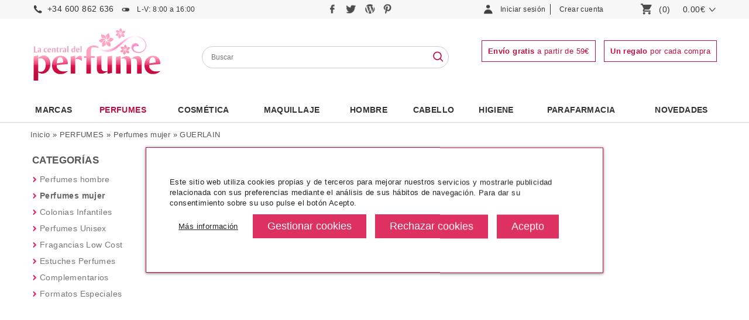

--- FILE ---
content_type: text/html
request_url: https://www.lacentraldelperfume.com/perfumes-mujer-guerlain-c-2334_863_953.html
body_size: 21276
content:
<!DOCTYPE html>
<html xmlns="http://www.w3.org/1999/xhtml" dir="ltr" lang="es">
<head lang="es">
<meta http-equiv="Content-Type" content="text/html; charset=iso-8859-1" />
<meta http-equiv="Content-Language" content="es"/>
<title>Compra Online Perfumes mujer GUERLAIN</title>
<meta name="title" content="Compra Online Perfumes mujer GUERLAIN"/>
<meta name="keywords" content="comprar perfumes, perfumeria online, colonias online, comprar perfumes online, perfumes originales baratos, comprar perfumes baratos, comprar perfumes originales, comprar perfumes por internet, perfumes hombre, perfumes mujer" />
<meta name="description" content="Comprar GUERLAIN Online al mejor precio en La Central del Perfume. Perfumes y cosméticos originales." />
<meta http-equiv="expires" content="never" />
<meta name="revisit-after" content="7" />
<meta name="distribution" content="Global" />
<meta name="country" content="Spain, España, Espana, ES" />
<meta name="document-type" content="Web Page" />
<meta name="document-rating" content="General" />
<meta name="document-state" content="Static" />
<meta name="cache-control" content="Public" />
<meta name="robots" content="noindex, follow" />
<base href="https://www.lacentraldelperfume.com/" />
<link rel="stylesheet" type="text/css" href="/css/global.css" />
<link rel="stylesheet" type="text/css" href="/css/global_1200.css" />
<link rel="stylesheet" type="text/css" href="/css/global_1400.css" />
<link rel="stylesheet" type="text/css" href="css/global_resp.css" />
<meta name="viewport" content="width=device-width, initial-scale=1.0, maximum-scale=1.0, user-scalable=0" />
<link rel="stylesheet" type="text/css" href="/scripts/jquery.css" />
<link rel="stylesheet" type="text/css" href="css/cookies.css" /><!-- End Facebook Pixel Code -->
<script src="/scripts/jquery.js"></script>
<script src="/scripts/jquery-ui-1.10.3.custom.min.js"></script>
<script src="/scripts/dusnic.js"></script>

<script>
function show_login(){
	if ($('#button_login_account_form').css('display')=="block"){
		$("#button_login_account_form").hide("fast");
	}else{
		$("#button_login_account_form").show("slow");
	}
}

function submitForm() {

	if (parseInt(document.advanced_search.pfrom.value) > parseInt(document.advanced_search.pto.value)) {
		alert('El precio mínimo no puede ser mayor que el máximo');
		return false;
	}
}
</script>

<!-- search //-->
<script type="text/javascript">
	function lookup(inputString) {
		if(inputString.length == 0) {
			// Hide the suggestion box.
			$('#suggestions').hide();
		} else {
			//console.log(location.protocol);
			url_ = location.protocol+"//"+location.hostname+"/instantSearch.php";
			$.post(url_, {queryString: ""+inputString+""}, function(data){
				if(data.length >0) {
					$('#suggestions').show();
					$('#autoSuggestionsList').html(data);
				}
			});
		}
	}

	function fill(thisValue) {
		//$('#keywords').val(thisValue);
		setTimeout("$('#suggestions').hide();", 200);
	}

	function checkEmail(email){
		var filter=/^([\w-]+(?:\.[\w-]+)*)@((?:[\w-]+\.)*\w[\w-]{0,66})\.([a-z]{2,6}(?:\.[a-z]{2})?)$/i
		if (filter.test(email)){
			return true;
		} else {
			alert("Por favor, revise una dirección de correo válida");
			return false;
		}
	}

	function suscribe(){
		var prueba = $('#email_boletines').val();


		if( prueba != '' && prueba != 'Email'){
			if ($('input[name=acepto_condiciones]').is(':checked')){
				email = $('input[name=email_boletines]').val();
				if (checkEmail(email)){
					$.ajax({
						type: "GET",
						url: "ajax/boletines.php",
						data: "email_address="+email,
						success: function(datos){
							if (datos=="2"){
								alert("¡Enhorabuena! \n\n Se ha suscrito a nuestro boletín de ofertas. En él recibirá ofertas, descuentos, novedades y muchas más cosas interesantes.");
							} else if (datos=="1"){
								alert("Su correo ha sido dado de alta anteriormente en nuestros boletines.");
							} else {
								alert("Error\n\n Su petición no ha podido procesarse con éxito. Por favor envíe un correo a info@lacentraldelperfume.com para suscribirse.");
							}
							$('input[name=email_boletines]').val("");
							$('input[name=acepto_condiciones]').attr('checked', false);
						}
					});
				}
			}else{
				alert("Si desea suscribirse a nuestros boletines de ofertas, debe leer y aceptar nuestra política de privacidad.");
				$("email_boletines").value = "";
			}
		}else{
			alert('Debe insertar un email');
		}
	}
	
	
	function b64_to_utf8(str) {
        return unescape(decodeURIComponent(window.atob(str)));
    }

	$(document).ready(function() {

        $(".lkof").click(function(event) {			
			window.location.href=b64_to_utf8($(this).attr("atributo"));
        });
		
		
		var width_fancy = '55%';
		if($(window).width() < 992) width_fancy = '100%';

           	$(".button_notify_pop").fancybox({
				'width'				: width_fancy,
				'height'			: 210,
				'autoScale'			: true,
				'transitionIn'		: 'none',
				'transitionOut'		: 'none',
				'type'				: 'iframe',
				'padding'			: '0',
				'margin'			: '0',
				'scrolling'			: 'no'

			});

			$(".recomendar_amigo").fancybox({
				'width'				: width_fancy,
				'height'			: '75%',
				'autoScale'			: false,
				'transitionIn'		: 'none',
				'transitionOut'		: 'none',
				'type'				: 'iframe',
				'padding'			: '0',
				'margin'			: '0'
			});

            $(".box_packs_regalo").fancybox({
				'width'				: width_fancy,
				'height'			: 500,
				'autoScale'			: false,
				'transitionIn'		: 'none',
				'transitionOut'		: 'none',
				'type'				: 'iframe',
				'padding'			: '0',
				'margin'			: '0'
			});

            $("#pie_boletines_acepto_texto a").fancybox({
				'width'				: width_fancy,
				'height'			: '75%',
				'autoScale'			: false,
				'transitionIn'		: 'none',
				'transitionOut'		: 'none',
				'type'				: 'iframe',
				'padding'			: '0',
				'margin'			: '0'
			});

            $("#pie_boletines_acepto_texto_column a").fancybox({
				'width'				: width_fancy,
				'height'			: '75%',
				'autoScale'			: false,
				'transitionIn'		: 'none',
				'transitionOut'		: 'none',
				'type'				: 'iframe',
				'padding'			: '0',
				'margin'			: '0'
			});
           	$(".popup").fancybox({
				'width'				: width_fancy,
				'height'			: '75%',
				'autoScale'			: false,
				'transitionIn'		: 'none',
				'transitionOut'		: 'none',
				'type'				: 'iframe',
				'padding'			: '0',
				'margin'			: '0'
			});
		});

$(function() {
    $( document ).tooltip({
        items: "img[rel=tip]",
        content: function() {
            var element = $(this);

			if ( element.is("img[rel=tip]")){
				return "<div>"+document.getElementById('styleProductPackRegalo_'+element.attr( "id" )).innerHTML+"</div>";
			}
        }
    });
});
</script>

<script type="text/javascript" language="javascript"><!--
var form = "";
var submitted = false;
var error = false;
var error_message = "";


function check_checkbox(field_name, message) {
  if (form.elements[field_name]) {
    var field_value = form.elements[field_name].checked;
	
    if (field_value == false) {
      error_message = error_message + "* " + message + "\n";
      error = true;
    }
  }
}

function check_input(field_name, field_size, message) {
  if (form.elements[field_name] && (form.elements[field_name].type != "hidden")) {
    var field_value = form.elements[field_name].value;

    if (field_value == '' || field_value.length < field_size) {
      error_message = error_message + "* " + message + "\n";
      error = true;
    }
  }
}

function check_radio(field_name, message) {
  var isChecked = false;

  if (form.elements[field_name] && (form.elements[field_name].type != "hidden")) {
    var radio = form.elements[field_name];

    for (var i=0; i<radio.length; i++) {
      if (radio[i].checked == true) {
        isChecked = true;
        break;
      }
    }

    if (isChecked == false) {
      error_message = error_message + "* " + message + "\n";
      error = true;
    }
  }
}

function check_select(field_name, field_default, message) {
  if (form.elements[field_name] && (form.elements[field_name].type != "hidden")) {
    var field_value = form.elements[field_name].value;

    if (field_value == field_default) {
      error_message = error_message + "* " + message + "\n";
      error = true;
    }
  }
}

function check_password(field_name_1, field_name_2, field_size, message_1, message_2) {
  if (form.elements[field_name_1] && (form.elements[field_name_1].type != "hidden")) {
    var password = form.elements[field_name_1].value;
    var confirmation = form.elements[field_name_2].value;

    if (password == '' || password.length < field_size) {
      error_message = error_message + "* " + message_1 + "\n";
      error = true;
    } else if (password != confirmation) {
      error_message = error_message + "* " + message_2 + "\n";
      error = true;
    }
  }
}

function check_password_new(field_name_1, field_name_2, field_name_3, field_size, message_1, message_2, message_3) {
  if (form.elements[field_name_1] && (form.elements[field_name_1].type != "hidden")) {
    var password_current = form.elements[field_name_1].value;
    var password_new = form.elements[field_name_2].value;
    var password_confirmation = form.elements[field_name_3].value;

    if (password_current == '' || password_current.length < field_size) {
      error_message = error_message + "* " + message_1 + "\n";
      error = true;
    } else if (password_new == '' || password_new.length < field_size) {
      error_message = error_message + "* " + message_2 + "\n";
      error = true;
    } else if (password_new != password_confirmation) {
      error_message = error_message + "* " + message_3 + "\n";
      error = true;
    }
  }
}

function check_form(form_name) {
  if (submitted == true) {
    alert("Ya ha enviado el formulario. Pulse Aceptar y espere a que termine el proceso.");
    return false;
  }

  error = false;
  form = form_name;
  error_message = "¡Hay errores en su formulario!\nPor favor, haga las siguientes correciones:\n\n";


  check_checkbox("privacidad","Debe aceptar la política de privacidad");
  check_input("firstname", 2, "Su Nombre debe tener al menos 2 letras.");
  check_input("lastname", 2, "Sus apellidos deben tener al menos 2 letras.");


  check_input("email_address", 6, "Su dirección de E-Mail debe tener al menos 6 letras.");
  check_input("street_address", 5, "Su dirección debe tener al menos 5 letras.");
  
    //verificamos que haya algún número en la dirección
    var field_address = form.elements["street_address"].value;
	var m = field_address.match(/\d+/g);
	if (m==null){
		if (!confirm("No ha escrito ningún número en la dirección ¿Es correcto?")){
			return false;
		}
	} 
  
  check_input("postcode", 4, "Su código postal debe tener al menos 4 letras.");
  check_input("city", 3, "Su población debe tener al menos 3 letras.");

  check_input("state", 2, "Su provincia debe tener al menos 2 letras.");

  check_select("country", "", "Debe seleccionar un país de la lista desplegable.");

  check_input("telephone", 3, "Su número de teléfono debe tener al menos 8 digitos.");

  check_password("password", "confirmation", 5, "Su contraseña debe tener al menos 5 letras.", "La confirmación de la contraseña debe ser igual a la contraseña.");
  check_password_new("password_current", "password_new", "password_confirmation", 5, "Su contraseña debe tener al menos 5 letras.", "Su contraseña nueva debe tener al menos 5 letras.", "La confirmación de su contraseña debe coincidir con su contraseña nueva.");

  if (error == true) {
    alert(error_message);
    return false;
  } else {
    submitted = true;
    return true;
  }
}
//--></script>
<script type="text/javascript">   
	function load_state() {
		selectedPais = $('#country :selected').val();

		$.ajax({
			type: "GET",
			url: "ajaxCountry.php",
			data: "pais="+selectedPais,
			success: function(datos){
				$("#stateDIV").html(datos);
			}
		});
	}  
	
</script>
</head>
<body>
	<!-- Google Tag Manager (noscript) -->
	<noscript><iframe src="https://www.googletagmanager.com/ns.html?id=GTM-NKF7FPB"
	height="0" width="0" style="display:none;visibility:hidden"></iframe></noscript>
	<!-- End Google Tag Manager (noscript) -->
<div id="Header"> 
		
 <div id="HeaderTop">
        <div id="HeaderTopContainer"> <div id="menu_resp">	
                 <a onclick="javascript:toggle_menu_resp();"><img src="imgTemplate/icon-menu-resp.png" alt="perfumería online" /></a>
            </div>
            <div id="logo_resp">	
                 <a href="/"><img src="imgTemplate/logo.jpg" alt="La Central del Perfume" /></a>
            </div>
            
            <div id="search_resp">	
                <a onclick="javascript:toggle_search_resp();"><img src="/imgTemplate/icon-search-resp.png" alt="tienda de perfumes" /></a>
            </div>
            
            <div id="telefono">	
                <a href="tel:+34 600 862  636">+34 600 862  636</a><span class="horario"> L-V: 8:00 a 16:00</span>
            </div>
            
            <div id="telefono_resp">	
                <a href="tel:+34 600 862  636"><img src="/imgTemplate/icon-phone-resp.png" alt="tienda la central del perfume" /></a>
            </div>
            
            <div id="social">
            	<a href="https://www.facebook.com/pages/La-Central-del-Perfume/247600868620615" title="Sigue a La Central del Perfume en Facebook" rel="nofollow" target="_blank">
            		<img src="imgTemplate/icon-facebook.png" title="Sigue a La Central del Perfume en Facebook" alt="Sigue a La Central del Perfume en Facebook"/>
            	</a>
            	<a href="https://twitter.com/central_perfume" title="Sigue a La Central del Perfume en Twitter" rel="nofollow" target="_blank">
            		<img src="imgTemplate/icon-twitter.png" title="Sigue a La Central del Perfume en Twitter" alt="Sigue a La Central del Perfume en Twitter"/>
            	</a>
            	<a href="https://blog.lacentraldelperfume.com" title="Sigue a La Central del Perfume en su Blog" rel="nofollow" target="_blank">
            		<img src="imgTemplate/icon-blog.png" title="Sigue a La Central del Perfume en su Blog" alt="Sigue a La Central del Perfume en su Blog"/>
            	</a>
                <a href="https://www.pinterest.es/la_central/" title="Sigue a La Central del Perfume en Pinterest" rel="nofollow" target="_blank">
            		<img src="imgTemplate/icon-pinterest.png" title="Sigue a La Central del Perfume en Pinterest" alt="Sigue a La Central del Perfume en Pinterest"/>
            	</a>
            </div>
            <!--<div id="email">	
               <a href="mailto:info@lacentraldelperfume.com">info@lacentraldelperfume.com</a>
            </div>-->
                        <div id="LoginBox">
            	<div id="MyAccountButton">
            		<div class="LoginboxMyAccount"><a class="LoginBoxLink" style="cursor:pointer;" onclick="javascript:show_login();">Iniciar sesión</a></div>		
            	</div> 
            	<div id="NewAccountButton">
            		<div class="LoginboxNewAccount"><a rel="nofollow" class="LoginBoxLink" href="https://www.lacentraldelperfume.com/select_account.php">Crear cuenta</a></div>            	</div>
            	<div id="button_login_account_form">
            	<form name="login" action="login.php?action=process" method="post"><div id="box_login_user">E-Mail:</div><input id="email_address" name="email_address" placeholder="E-mail"><div id="box_login_pass">Contraseña:</div><input type="password" id="password" name="password" placeholder="Contraseña:"><div id="box_login_forgotten"><a href="https://www.lacentraldelperfume.com/password_forgotten.php">Recordar contraseña</a></div><div id="box_login_submit"><input type="submit" name="" value="Entrar" class="button" /></div></form>    
            	</div>        
            </div>
            <div id="LoginBox_resp">
                <a class="LoginBoxLink" href="https://www.lacentraldelperfume.com/account.php"><img src="imgTemplate/icon-user-resp.png" alt="perfumería online" /></a>            </div>
            <div id="ShoppingCart">
                <a class="button_header_cart" href="https://www.lacentraldelperfume.com/shopping_cart.php">
                    <div id="GoCartButton"><img class="img-web" src="imgTemplate/icon-shopping-cart.png" alt="La Central del Perfume" /><img class="img-resp" src="imgTemplate/icon-cart-resp.png" alt="La Central del Perfume" /></div>
                	<div id="CartItemNumber">(0)</div> 
                	<!--<div id="PriceProductInCartText">PRODUCTO(S)</div>-->
                	<div id="PriceProductInCart">0.00€ </div>
                    <div id="arrow_cart"><img src="imgTemplate/arrow-down.png" /></div>
                </a>
                            </div>
      </div>
</div>
<div id="HeaderMiddle">
	<div id="HeaderMiddleContainer">
        <div id="logo">	
             <a href="/"><img src="imgTemplate/logo.jpg" alt="La Central del Perfume" /></a>
        </div>
        
    <div id="Searchbox">
    	<form name="advanced_search" action="advanced_search_result.php" method="get" onsubmit="return submitForm();">
    	
      <input type="text" maxlength="60" size="60" name="keywords" id="keywords" onkeyup="lookup(this.value);" onblur="fill();" placeholder="Buscar" value="" onclick="this.value=''" />
           
        <div class="suggestionsBox" id="suggestions" style="display: none; z-index: 500;">
    		<div class="suggestionList" id="autoSuggestionsList">&nbsp;</div>
    	</div>
    	<div id="buscador_lupa">
          <input type="image" src="imgTemplate/icon-search.png" alt="Buscar" title="Buscar" />
    	</div>
    	</form>
    </div>
    <div id="banners_cabecera">
      <a rel="nofollow" href="https://www.lacentraldelperfume.com/enviosdevoluciones-c-8.html" ><span id="free_shipping_message_header"><strong>Envío gratis</strong> a partir de 59&#8364</span></a>
      <span id="gift_message_header"><strong>Un regalo</strong> por cada compra</span>
    </div>
   	</div>
</div>
<div id="HeaderBottom">
     <div id="HeaderBottomContainer">
          <div id="HeaderMenuContainer">
          <div id="HeaderMenu"><div id="menu_cat_3118" class="category_0" data-id="3118"><a class="top_link" href="https://www.lacentraldelperfume.com/marcas">Marcas</a></div><div id="menu_cat_2334" class="category_0 category_active" data-id="2334"><a class="top_link" href="https://www.lacentraldelperfume.com/perfumes">PERFUMES</a><a class="toggle_subcat" id="toggle_subcat_2334" onclick="toggle_subcat(2334)"></a><div id="subcat_2334" class="subcat_ml"><div class="image_menu_categories"><a href="https://www.lacentraldelperfume.com/perfumes-mujer"><img src="images/categories_menu/menu-ban-verdtu.jpg" alt="PERFUMES"></a></div><div class="subcat_ul"><ul><li class="subcat_ml_elem"><a class="" href="https://www.lacentraldelperfume.com/perfumes-hombre-comprar.html">perfumes hombre</a></li><li class="subcat_ml_elem"><a class="" href="https://www.lacentraldelperfume.com/perfumes-mujer">perfumes mujer</a></li><li class="subcat_ml_elem"><a class="" href="https://www.lacentraldelperfume.com/perfumes-colonias-infantiles-c-2334_2337.html">colonias infantiles</a></li><li class="subcat_ml_elem"><a class="" href="https://www.lacentraldelperfume.com/perfumes-perfumes-unisex-c-2334_2336.html">perfumes unisex</a></li><li class="subcat_ml_elem"><a class="" href="https://www.lacentraldelperfume.com/perfumes-fragancias-cost-c-2334_2331.html">fragancias low cost</a></li><li class="subcat_ml_elem"><a class="" href="https://www.lacentraldelperfume.com/perfumes-estuches-perfumes-c-2334_2338.html">estuches perfumes</a><a class="toggle_subsubcat" id="toggle_subsubcat_2338" onclick="toggle_subsubcat(2338)"></a><ul style="display:none;" id="subsubcat_2338" class="subsubcat_ml"><li class="subsubcat_ml_elem"><a href="https://www.lacentraldelperfume.com/estuches-perfumes-estuches-perfumes-mujer-c-2334_2338_2339.html">estuches perfumes mujer</a></li><li class="subsubcat_ml_elem"><a href="https://www.lacentraldelperfume.com/estuches-perfumes-estuches-perfumes-hombre-c-2334_2338_2340.html">estuches perfumes hombre</a></li><li class="subsubcat_ml_elem"><a href="https://www.lacentraldelperfume.com/estuches-perfumes-estuches-perfumes-nino-c-2334_2338_2342.html">estuches perfumes niño</a></li></ul></li><li class="subcat_ml_elem"><a class="" href="https://www.lacentraldelperfume.com/perfumes-complementarios-c-2334_2343.html">complementarios</a><a class="toggle_subsubcat" id="toggle_subsubcat_2343" onclick="toggle_subsubcat(2343)"></a><ul style="display:none;" id="subsubcat_2343" class="subsubcat_ml"><li class="subsubcat_ml_elem"><a href="https://www.lacentraldelperfume.com/complementarios-body-lotion-c-2334_2343_2347.html">body lotion</a></li><li class="subsubcat_ml_elem"><a href="https://www.lacentraldelperfume.com/complementarios-after-shave-c-2334_2343_2345.html">after shave</a></li><li class="subsubcat_ml_elem"><a href="https://www.lacentraldelperfume.com/complementarios-desodorante-c-2334_2343_2344.html">desodorante</a></li><li class="subsubcat_ml_elem"><a href="https://www.lacentraldelperfume.com/complementarios-champu-c-2334_2343_2346.html">gel & champú</a></li><li class="subsubcat_ml_elem"><a href="https://www.lacentraldelperfume.com/complementarios-otros-c-2334_2343_2349.html">otros</a></li></ul></li><li class="subcat_ml_elem"><a class="" href="https://www.lacentraldelperfume.com/perfumes-formatos-especiales-c-2334_2350.html">formatos especiales</a><a class="toggle_subsubcat" id="toggle_subsubcat_2350" onclick="toggle_subsubcat(2350)"></a><ul style="display:none;" id="subsubcat_2350" class="subsubcat_ml"><li class="subsubcat_ml_elem"><a href="https://www.lacentraldelperfume.com/formatos-especiales-miniaturas-c-2334_2350_2354.html">miniaturas</a></li><li class="subsubcat_ml_elem"><a href="https://www.lacentraldelperfume.com/formatos-especiales-tamanos-viaje-c-2334_2350_2352.html">tamaños viaje</a></li><li class="subsubcat_ml_elem"><a href="https://www.lacentraldelperfume.com/formatos-especiales-tamanos-c-2334_2350_2351.html">tamaños xxl</a></li></ul></li></ul></div></div></div><div id="menu_cat_192" class="category_0" data-id="192"><a class="top_link" href="https://www.lacentraldelperfume.com/productos-cosmetica">Cosmética</a><a class="toggle_subcat" id="toggle_subcat_192" onclick="toggle_subcat(192)"></a><div id="subcat_192" class="subcat_ml"><div class="image_menu_categories"><img src="images/categories_menu/menu-ban-amli.jpg" alt="Cosmética"></div><div class="subcat_ul"><ul><li class="subcat_ml_elem"><a class="" href="https://www.lacentraldelperfume.com/cosmetica-cosmetica-lujo-c-192_2357.html">cosmetica de lujo</a><a class="toggle_subsubcat" id="toggle_subsubcat_2357" onclick="toggle_subsubcat(2357)"></a><ul style="display:none;" id="subsubcat_2357" class="subsubcat_ml"><li class="subsubcat_ml_elem"><a href="https://www.lacentraldelperfume.com/cosmetica-lujo-facial-c-192_2357_2358.html">facial</a></li><li class="subsubcat_ml_elem"><a href="https://www.lacentraldelperfume.com/cosmetica-lujo-corporal-c-192_2357_2361.html">corporal</a></li><li class="subsubcat_ml_elem"><a href="https://www.lacentraldelperfume.com/cosmetica-lujo-limpieza-c-192_2357_2359.html">limpieza</a></li><li class="subsubcat_ml_elem"><a href="https://www.lacentraldelperfume.com/cosmetica-lujo-especificos-c-192_2357_2360.html">específicos</a></li><li class="subsubcat_ml_elem"><a href="https://www.lacentraldelperfume.com/cosmetica-lujo-solar-c-192_2357_2590.html">solar</a></li><li class="subsubcat_ml_elem"><a href="https://www.lacentraldelperfume.com/cosmetica-lujo-capilar-c-192_2357_2362.html">capilar</a></li></ul></li><li class="subcat_ml_elem"><a class="" href="https://www.lacentraldelperfume.com/cosmetica-cosmetica-c-192_2363.html">cosmética</a><a class="toggle_subsubcat" id="toggle_subsubcat_2363" onclick="toggle_subsubcat(2363)"></a><ul style="display:none;" id="subsubcat_2363" class="subsubcat_ml"><li class="subsubcat_ml_elem"><a href="https://www.lacentraldelperfume.com/cosmetica-facial-c-192_2363_2365.html">facial</a></li><li class="subsubcat_ml_elem"><a href="https://www.lacentraldelperfume.com/cosmetica-limpieza-c-192_2363_2364.html">limpieza</a></li><li class="subsubcat_ml_elem"><a href="https://www.lacentraldelperfume.com/cosmetica-especificos-c-192_2363_2366.html">específicos</a></li><li class="subsubcat_ml_elem"><a href="https://www.lacentraldelperfume.com/cosmetica-solares-c-192_2363_2601.html">solares</a></li></ul></li><li class="subcat_ml_elem"><a class="" href="https://www.lacentraldelperfume.com/cosmetica-cosmetica-profesional-c-192_2612.html">cosmética profesional</a><a class="toggle_subsubcat" id="toggle_subsubcat_2612" onclick="toggle_subsubcat(2612)"></a><ul style="display:none;" id="subsubcat_2612" class="subsubcat_ml"><li class="subsubcat_ml_elem"><a href="https://www.lacentraldelperfume.com/cosmetica-profesional-desinfectantes-c-192_2612_3150.html">desinfectantes</a></li><li class="subsubcat_ml_elem"><a href="https://www.lacentraldelperfume.com/cosmetica-profesional-facial-c-192_2612_2613.html">facial</a></li><li class="subsubcat_ml_elem"><a href="https://www.lacentraldelperfume.com/cosmetica-profesional-corporal-c-192_2612_2616.html">corporal</a></li><li class="subsubcat_ml_elem"><a href="https://www.lacentraldelperfume.com/cosmetica-profesional-limpieza-c-192_2612_2614.html">limpieza</a></li><li class="subsubcat_ml_elem"><a href="https://www.lacentraldelperfume.com/cosmetica-profesional-especificos-c-192_2612_2615.html">específicos</a></li><li class="subsubcat_ml_elem"><a href="https://www.lacentraldelperfume.com/cosmetica-profesional-solares-c-192_2612_2986.html">solares</a></li><li class="subsubcat_ml_elem"><a href="https://www.lacentraldelperfume.com/cosmetica-profesional-material-c-192_2612_3148.html">material</a></li></ul></li><li class="subcat_ml_elem"><a class="" href="https://www.lacentraldelperfume.com/cosmetica-cosmetica-natural-c-192_2368.html">cosmética natural</a><a class="toggle_subsubcat" id="toggle_subsubcat_2368" onclick="toggle_subsubcat(2368)"></a><ul style="display:none;" id="subsubcat_2368" class="subsubcat_ml"><li class="subsubcat_ml_elem"><a href="https://www.lacentraldelperfume.com/cosmetica-natural-limpieza-c-192_2368_2369.html">limpieza</a></li><li class="subsubcat_ml_elem"><a href="https://www.lacentraldelperfume.com/cosmetica-natural-tratamiento-facial-c-192_2368_2370.html">tratamiento facial</a></li><li class="subsubcat_ml_elem"><a href="https://www.lacentraldelperfume.com/cosmetica-natural-especificos-c-192_2368_2371.html">específicos</a></li><li class="subsubcat_ml_elem"><a href="https://www.lacentraldelperfume.com/cosmetica-natural-corporal-c-192_2368_2372.html">corporal</a></li></ul></li><li class="subcat_ml_elem"><a class="" href="https://www.lacentraldelperfume.com/cosmetica-cosmetica-coreana-c-192_2367.html">cosmética coreana</a><a class="toggle_subsubcat" id="toggle_subsubcat_2367" onclick="toggle_subsubcat(2367)"></a><ul style="display:none;" id="subsubcat_2367" class="subsubcat_ml"><li class="subsubcat_ml_elem"><a href="https://www.lacentraldelperfume.com/cosmetica-coreana-corporal-c-192_2367_3110.html">corporal</a></li><li class="subsubcat_ml_elem"><a href="https://www.lacentraldelperfume.com/cosmetica-coreana-mascarillas-c-192_2367_2490.html">mascarillas</a></li><li class="subsubcat_ml_elem"><a href="https://www.lacentraldelperfume.com/cosmetica-coreana-ojos-c-192_2367_3097.html">ojos</a></li><li class="subsubcat_ml_elem"><a href="https://www.lacentraldelperfume.com/cosmetica-coreana-pies-c-192_2367_3107.html">pies</a></li><li class="subsubcat_ml_elem"><a href="https://www.lacentraldelperfume.com/cosmetica-coreana-rostro-c-192_2367_3098.html">rostro</a></li><li class="subsubcat_ml_elem"><a href="https://www.lacentraldelperfume.com/cosmetica-coreana-labios-c-192_2367_2491.html">labios</a></li><li class="subsubcat_ml_elem"><a href="https://www.lacentraldelperfume.com/cosmetica-coreana-manos-c-192_2367_2492.html">manos</a></li></ul></li><li class="subcat_ml_elem"><a class="" href="https://www.lacentraldelperfume.com/cosmetica-especial-ninos-c-192_2794.html">especial niños</a><a class="toggle_subsubcat" id="toggle_subsubcat_2794" onclick="toggle_subsubcat(2794)"></a><ul style="display:none;" id="subsubcat_2794" class="subsubcat_ml"><li class="subsubcat_ml_elem"><a href="https://www.lacentraldelperfume.com/especial-ninos-tratamientos-c-192_2794_2795.html">tratamientos</a></li><li class="subsubcat_ml_elem"><a href="https://www.lacentraldelperfume.com/especial-ninos-tratamientos-solares-c-192_2794_2796.html">tratamientos solares</a></li></ul></li><li class="subcat_ml_elem"><a class="" href="https://www.lacentraldelperfume.com/cosmetica-geske-c-192_3188.html">geske</a></li></ul></div></div></div><div id="menu_cat_193" class="category_0" data-id="193"><a class="top_link" href="https://www.lacentraldelperfume.com/maquillaje">Maquillaje</a><a class="toggle_subcat" id="toggle_subcat_193" onclick="toggle_subcat(193)"></a><div id="subcat_193" class="subcat_ml"><div class="image_menu_categories"><img src="images/categories_menu/maquillaje.jpg" alt="Maquillaje"></div><div class="subcat_ul"><ul><li class="subcat_ml_elem"><a class="" href="https://www.lacentraldelperfume.com/maquillaje-maquillaje-lujo-c-193_2500.html">maquillaje lujo</a><a class="toggle_subsubcat" id="toggle_subsubcat_2500" onclick="toggle_subsubcat(2500)"></a><ul style="display:none;" id="subsubcat_2500" class="subsubcat_ml"><li class="subsubcat_ml_elem"><a href="https://www.lacentraldelperfume.com/maquillaje-lujo-rostro-c-193_2500_2504.html">rostro</a></li><li class="subsubcat_ml_elem"><a href="https://www.lacentraldelperfume.com/maquillaje-lujo-ojos-c-193_2500_2502.html">ojos</a></li><li class="subsubcat_ml_elem"><a href="https://www.lacentraldelperfume.com/maquillaje-lujo-cejas-c-193_2500_2503.html">cejas</a></li><li class="subsubcat_ml_elem"><a href="https://www.lacentraldelperfume.com/maquillaje-lujo-labios-c-193_2500_2505.html">labios</a></li><li class="subsubcat_ml_elem"><a href="https://www.lacentraldelperfume.com/maquillaje-lujo-unas-c-193_2500_2506.html">uñas</a></li><li class="subsubcat_ml_elem"><a href="https://www.lacentraldelperfume.com/maquillaje-lujo-estuches-maquillaje-c-193_2500_2508.html">estuches de maquillaje</a></li><li class="subsubcat_ml_elem"><a href="https://www.lacentraldelperfume.com/maquillaje-lujo-utiles-maquillaje-c-193_2500_2507.html">utiles de maquillaje</a></li><li class="subsubcat_ml_elem"><a href="https://www.lacentraldelperfume.com/maquillaje-lujo-brochas-accesorios-c-193_2500_2532.html">brochas y accesorios</a></li></ul></li><li class="subcat_ml_elem"><a class="" href="https://www.lacentraldelperfume.com/maquillaje-maquillaje-cost-c-193_2501.html">maquillaje low cost</a><a class="toggle_subsubcat" id="toggle_subsubcat_2501" onclick="toggle_subsubcat(2501)"></a><ul style="display:none;" id="subsubcat_2501" class="subsubcat_ml"><li class="subsubcat_ml_elem"><a href="https://www.lacentraldelperfume.com/maquillaje-cost-rostro-c-193_2501_2536.html">rostro</a></li><li class="subsubcat_ml_elem"><a href="https://www.lacentraldelperfume.com/maquillaje-cost-ojos-c-193_2501_2534.html">ojos</a></li><li class="subsubcat_ml_elem"><a href="https://www.lacentraldelperfume.com/maquillaje-cost-cejas-c-193_2501_2535.html">cejas</a></li><li class="subsubcat_ml_elem"><a href="https://www.lacentraldelperfume.com/maquillaje-cost-labios-c-193_2501_2537.html">labios</a></li><li class="subsubcat_ml_elem"><a href="https://www.lacentraldelperfume.com/maquillaje-cost-unas-c-193_2501_2538.html">uñas</a></li><li class="subsubcat_ml_elem"><a href="https://www.lacentraldelperfume.com/maquillaje-cost-piernas-c-193_2501_3078.html">piernas</a></li><li class="subsubcat_ml_elem"><a href="https://www.lacentraldelperfume.com/maquillaje-cost-utiles-maquillaje-c-193_2501_2539.html">utiles de maquillaje</a></li><li class="subsubcat_ml_elem"><a href="https://www.lacentraldelperfume.com/maquillaje-cost-estuches-maquillaje-c-193_2501_2540.html">estuches de maquillaje</a></li><li class="subsubcat_ml_elem"><a href="https://www.lacentraldelperfume.com/maquillaje-cost-maquillaje-infantil-c-193_2501_3101.html">maquillaje infantil</a></li></ul></li></ul></div></div></div><div id="menu_cat_2644" class="category_0" data-id="2644"><a class="top_link" href="https://www.lacentraldelperfume.com/hombre-c-2644.html">HOMBRE</a><a class="toggle_subcat" id="toggle_subcat_2644" onclick="toggle_subcat(2644)"></a><div id="subcat_2644" class="subcat_ml"><div class="image_menu_categories"><img src="images/categories_menu/hombres.jpg" alt="HOMBRE"></div><div class="subcat_ul"><ul><li class="subcat_ml_elem"><a class="" href="https://www.lacentraldelperfume.com/hombre-facial-c-2644_2645.html">facial</a><a class="toggle_subsubcat" id="toggle_subsubcat_2645" onclick="toggle_subsubcat(2645)"></a><ul style="display:none;" id="subsubcat_2645" class="subsubcat_ml"><li class="subsubcat_ml_elem"><a href="https://www.lacentraldelperfume.com/facial-hidratantes-c-2644_2645_2646.html">hidratantes</a></li><li class="subsubcat_ml_elem"><a href="https://www.lacentraldelperfume.com/facial-antiarrugas-antiedad-c-2644_2645_2647.html">antiarrugas y antiedad</a></li><li class="subsubcat_ml_elem"><a href="https://www.lacentraldelperfume.com/facial-antiimperfecciones-c-2644_2645_2648.html">anti-imperfecciones</a></li></ul></li><li class="subcat_ml_elem"><a class="" href="https://www.lacentraldelperfume.com/hombre-limpieza-c-2644_2655.html">limpieza</a><a class="toggle_subsubcat" id="toggle_subsubcat_2655" onclick="toggle_subsubcat(2655)"></a><ul style="display:none;" id="subsubcat_2655" class="subsubcat_ml"><li class="subsubcat_ml_elem"><a href="https://www.lacentraldelperfume.com/limpieza-limpieza-agua-c-2644_2655_2656.html">limpieza al agua</a></li><li class="subsubcat_ml_elem"><a href="https://www.lacentraldelperfume.com/limpieza-exfoliantes-c-2644_2655_2657.html">exfoliantes</a></li><li class="subsubcat_ml_elem"><a href="https://www.lacentraldelperfume.com/limpieza-tonicos-c-2644_2655_2658.html">tónicos</a></li></ul></li><li class="subcat_ml_elem"><a class="" href="https://www.lacentraldelperfume.com/hombre-especificos-c-2644_2659.html">específicos</a><a class="toggle_subsubcat" id="toggle_subsubcat_2659" onclick="toggle_subsubcat(2659)"></a><ul style="display:none;" id="subsubcat_2659" class="subsubcat_ml"><li class="subsubcat_ml_elem"><a href="https://www.lacentraldelperfume.com/especificos-cuidado-barba-c-2644_2659_2660.html">cuidado de la barba</a></li><li class="subsubcat_ml_elem"><a href="https://www.lacentraldelperfume.com/especificos-contorno-ojos-c-2644_2659_2661.html">contorno de ojos</a></li><li class="subsubcat_ml_elem"><a href="https://www.lacentraldelperfume.com/especificos-afeitado-c-2644_2659_2662.html">afeitado</a></li><li class="subsubcat_ml_elem"><a href="https://www.lacentraldelperfume.com/especificos-labios-c-2644_2659_2663.html">labios</a></li><li class="subsubcat_ml_elem"><a href="https://www.lacentraldelperfume.com/especificos-aceites-faciales-c-2644_2659_2664.html">aceites faciales</a></li></ul></li><li class="subcat_ml_elem"><a class="" href="https://www.lacentraldelperfume.com/hombre-corporal-c-2644_2665.html">corporal</a><a class="toggle_subsubcat" id="toggle_subsubcat_2665" onclick="toggle_subsubcat(2665)"></a><ul style="display:none;" id="subsubcat_2665" class="subsubcat_ml"><li class="subsubcat_ml_elem"><a href="https://www.lacentraldelperfume.com/corporal-hidratantes-c-2644_2665_2666.html">hidratantes</a></li><li class="subsubcat_ml_elem"><a href="https://www.lacentraldelperfume.com/corporal-antiedad-c-2644_2665_2667.html">antiedad</a></li><li class="subsubcat_ml_elem"><a href="https://www.lacentraldelperfume.com/corporal-reductores-c-2644_2665_2668.html">reductores</a></li><li class="subsubcat_ml_elem"><a href="https://www.lacentraldelperfume.com/corporal-manos-pies-c-2644_2665_2669.html">manos y pies</a></li><li class="subsubcat_ml_elem"><a href="https://www.lacentraldelperfume.com/corporal-bano-ducha-c-2644_2665_2670.html">baño y ducha</a></li><li class="subsubcat_ml_elem"><a href="https://www.lacentraldelperfume.com/corporal-desodorantes-c-2644_2665_2671.html">desodorantes</a></li></ul></li><li class="subcat_ml_elem"><a class="" href="https://www.lacentraldelperfume.com/hombre-capilar-c-2644_2672.html">capilar</a><a class="toggle_subsubcat" id="toggle_subsubcat_2672" onclick="toggle_subsubcat(2672)"></a><ul style="display:none;" id="subsubcat_2672" class="subsubcat_ml"><li class="subsubcat_ml_elem"><a href="https://www.lacentraldelperfume.com/capilar-acondicionadores-c-2644_2672_3057.html">acondicionadores</a></li><li class="subsubcat_ml_elem"><a href="https://www.lacentraldelperfume.com/capilar-champu-c-2644_2672_2673.html">champú</a></li><li class="subsubcat_ml_elem"><a href="https://www.lacentraldelperfume.com/capilar-tratamiento-anticaida-c-2644_2672_2674.html">tratamiento anticaida</a></li><li class="subsubcat_ml_elem"><a href="https://www.lacentraldelperfume.com/capilar-tintes-c-2644_2672_3004.html">tintes</a></li><li class="subsubcat_ml_elem"><a href="https://www.lacentraldelperfume.com/capilar-densidadvolumen-c-2644_2672_3005.html">densidad/volumen</a></li><li class="subsubcat_ml_elem"><a href="https://www.lacentraldelperfume.com/capilar-fijacionacabado-c-2644_2672_3013.html">fijación/acabado</a></li></ul></li><li class="subcat_ml_elem"><a class="" href="https://www.lacentraldelperfume.com/hombre-solares-c-2644_2675.html">solares</a><a class="toggle_subsubcat" id="toggle_subsubcat_2675" onclick="toggle_subsubcat(2675)"></a><ul style="display:none;" id="subsubcat_2675" class="subsubcat_ml"><li class="subsubcat_ml_elem"><a href="https://www.lacentraldelperfume.com/solares-faciales-c-2644_2675_2676.html">faciales</a></li><li class="subsubcat_ml_elem"><a href="https://www.lacentraldelperfume.com/solares-corporales-c-2644_2675_2677.html">corporales</a></li></ul></li><li class="subcat_ml_elem"><a class="" href="https://www.lacentraldelperfume.com/hombre-afeitado-c-2644_2801.html">afeitado</a><a class="toggle_subsubcat" id="toggle_subsubcat_2801" onclick="toggle_subsubcat(2801)"></a><ul style="display:none;" id="subsubcat_2801" class="subsubcat_ml"><li class="subsubcat_ml_elem"><a href="https://www.lacentraldelperfume.com/afeitado-espumagel-afeitar-c-2644_2801_2802.html">espuma/gel de afeitar</a></li><li class="subsubcat_ml_elem"><a href="https://www.lacentraldelperfume.com/afeitado-maquinillasbrochas-c-2644_2801_2803.html">maquinillas/brochas</a></li><li class="subsubcat_ml_elem"><a href="https://www.lacentraldelperfume.com/afeitado-aftershaves-c-2644_2801_2804.html">aftershaves</a></li><li class="subsubcat_ml_elem"><a href="https://www.lacentraldelperfume.com/afeitado-otros-c-2644_2801_2805.html">otros</a></li></ul></li></ul></div></div></div><div id="menu_cat_1905" class="category_0" data-id="1905"><a class="top_link" href="https://www.lacentraldelperfume.com/productos-cabello">Cabello</a><a class="toggle_subcat" id="toggle_subcat_1905" onclick="toggle_subcat(1905)"></a><div id="subcat_1905" class="subcat_ml"><div class="image_menu_categories"><img src="images/categories_menu/pelo.jpg" alt="Cabello"></div><div class="subcat_ul"><ul><li class="subcat_ml_elem"><a class="" href="https://www.lacentraldelperfume.com/cabello-champus-c-1905_2402.html">champus</a><a class="toggle_subsubcat" id="toggle_subsubcat_2402" onclick="toggle_subsubcat(2402)"></a><ul style="display:none;" id="subsubcat_2402" class="subsubcat_ml"><li class="subsubcat_ml_elem"><a href="https://www.lacentraldelperfume.com/champus-alisadores-c-1905_2402_2440.html">alisadores</a></li><li class="subsubcat_ml_elem"><a href="https://www.lacentraldelperfume.com/champus-anticaida-c-1905_2402_2441.html">anticaida</a></li><li class="subsubcat_ml_elem"><a href="https://www.lacentraldelperfume.com/champus-anticaspa-c-1905_2402_2442.html">anticaspa</a></li><li class="subsubcat_ml_elem"><a href="https://www.lacentraldelperfume.com/champus-antiencrespamiento-c-1905_2402_2443.html">antiencrespamiento</a></li><li class="subsubcat_ml_elem"><a href="https://www.lacentraldelperfume.com/champus-antirotura-c-1905_2402_2444.html">antirotura</a></li><li class="subsubcat_ml_elem"><a href="https://www.lacentraldelperfume.com/champus-brillo-c-1905_2402_2445.html">brillo</a></li><li class="subsubcat_ml_elem"><a href="https://www.lacentraldelperfume.com/champus-champus-seco-c-1905_2402_2446.html">champus en seco</a></li><li class="subsubcat_ml_elem"><a href="https://www.lacentraldelperfume.com/champus-rizos-c-1905_2402_2447.html">rizos</a></li><li class="subsubcat_ml_elem"><a href="https://www.lacentraldelperfume.com/champus-desenredantes-c-1905_2402_2448.html">desenredantes</a></li><li class="subsubcat_ml_elem"><a href="https://www.lacentraldelperfume.com/champus-volumen-c-1905_2402_2449.html">volumen</a></li><li class="subsubcat_ml_elem"><a href="https://www.lacentraldelperfume.com/champus-purificantes-c-1905_2402_2450.html">purificantes</a></li><li class="subsubcat_ml_elem"><a href="https://www.lacentraldelperfume.com/champus-proteccion-solar-c-1905_2402_2451.html">proteccion solar</a></li><li class="subsubcat_ml_elem"><a href="https://www.lacentraldelperfume.com/champus-proteccion-color-c-1905_2402_2452.html">proteccion del color</a></li><li class="subsubcat_ml_elem"><a href="https://www.lacentraldelperfume.com/champus-keratina-c-1905_2402_2453.html">keratina</a></li><li class="subsubcat_ml_elem"><a href="https://www.lacentraldelperfume.com/champus-hidratante-c-1905_2402_2454.html">hidratante</a></li><li class="subsubcat_ml_elem"><a href="https://www.lacentraldelperfume.com/champus-reparadoresnutritivos-c-1905_2402_2578.html">reparadores/nutritivos</a></li><li class="subsubcat_ml_elem"><a href="https://www.lacentraldelperfume.com/champus-calmante-c-1905_2402_2941.html">calmante</a></li></ul></li><li class="subcat_ml_elem"><a class="" href="https://www.lacentraldelperfume.com/cabello-acondicionadores-c-1905_2403.html">acondicionadores</a><a class="toggle_subsubcat" id="toggle_subsubcat_2403" onclick="toggle_subsubcat(2403)"></a><ul style="display:none;" id="subsubcat_2403" class="subsubcat_ml"><li class="subsubcat_ml_elem"><a href="https://www.lacentraldelperfume.com/acondicionadores-antirotura-c-1905_2403_3068.html">anti-rotura</a></li><li class="subsubcat_ml_elem"><a href="https://www.lacentraldelperfume.com/acondicionadores-calmante-c-1905_2403_3069.html">calmante</a></li><li class="subsubcat_ml_elem"><a href="https://www.lacentraldelperfume.com/acondicionadores-reparadoresnutritivos-c-1905_2403_2455.html">reparadores/nutritivos</a></li><li class="subsubcat_ml_elem"><a href="https://www.lacentraldelperfume.com/acondicionadores-alisadores-c-1905_2403_2456.html">alisadores</a></li><li class="subsubcat_ml_elem"><a href="https://www.lacentraldelperfume.com/acondicionadores-antiencrespamiento-c-1905_2403_2457.html">antiencrespamiento</a></li><li class="subsubcat_ml_elem"><a href="https://www.lacentraldelperfume.com/acondicionadores-brillo-c-1905_2403_2458.html">brillo</a></li><li class="subsubcat_ml_elem"><a href="https://www.lacentraldelperfume.com/acondicionadores-desenredante-c-1905_2403_2459.html">desenredante</a></li><li class="subsubcat_ml_elem"><a href="https://www.lacentraldelperfume.com/acondicionadores-keratina-c-1905_2403_2460.html">keratina</a></li><li class="subsubcat_ml_elem"><a href="https://www.lacentraldelperfume.com/acondicionadores-proteccion-color-c-1905_2403_2461.html">proteccion del color</a></li><li class="subsubcat_ml_elem"><a href="https://www.lacentraldelperfume.com/acondicionadores-proteccion-solar-c-1905_2403_2462.html">proteccion solar</a></li><li class="subsubcat_ml_elem"><a href="https://www.lacentraldelperfume.com/acondicionadores-volumen-c-1905_2403_2463.html">volumen</a></li><li class="subsubcat_ml_elem"><a href="https://www.lacentraldelperfume.com/acondicionadores-hidratante-c-1905_2403_2478.html">hidratante</a></li></ul></li><li class="subcat_ml_elem"><a class="" href="https://www.lacentraldelperfume.com/cabello-coloracion-c-1905_2404.html">coloración</a><a class="toggle_subsubcat" id="toggle_subsubcat_2404" onclick="toggle_subsubcat(2404)"></a><ul style="display:none;" id="subsubcat_2404" class="subsubcat_ml"><li class="subsubcat_ml_elem"><a href="https://www.lacentraldelperfume.com/coloracion-cubre-raices-c-1905_2404_2435.html">cubre raices</a></li><li class="subsubcat_ml_elem"><a href="https://www.lacentraldelperfume.com/coloracion-tintes-temporales-c-1905_2404_2436.html">tintes temporales</a></li><li class="subsubcat_ml_elem"><a href="https://www.lacentraldelperfume.com/coloracion-tintes-c-1905_2404_2437.html">tintes</a></li><li class="subsubcat_ml_elem"><a href="https://www.lacentraldelperfume.com/coloracion-decolorantes-aclarantes-c-1905_2404_2439.html">decolorantes y aclarantes</a></li><li class="subsubcat_ml_elem"><a href="https://www.lacentraldelperfume.com/coloracion-lociones-activadoras-c-1905_2404_2438.html">lociones activadoras</a></li><li class="subsubcat_ml_elem"><a href="https://www.lacentraldelperfume.com/coloracion-productos-complementarios-c-1905_2404_2559.html">productos complementarios</a></li></ul></li><li class="subcat_ml_elem"><a class="" href="https://www.lacentraldelperfume.com/cabello-mascarillas-c-1905_2405.html">mascarillas</a><a class="toggle_subsubcat" id="toggle_subsubcat_2405" onclick="toggle_subsubcat(2405)"></a><ul style="display:none;" id="subsubcat_2405" class="subsubcat_ml"><li class="subsubcat_ml_elem"><a href="https://www.lacentraldelperfume.com/mascarillas-volumen-c-1905_2405_2427.html">volumen</a></li><li class="subsubcat_ml_elem"><a href="https://www.lacentraldelperfume.com/mascarillas-reparadoranutritiva-c-1905_2405_2428.html">reparadora/nutritiva</a></li><li class="subsubcat_ml_elem"><a href="https://www.lacentraldelperfume.com/mascarillas-proteccion-solar-c-1905_2405_2429.html">proteccion solar</a></li><li class="subsubcat_ml_elem"><a href="https://www.lacentraldelperfume.com/mascarillas-keratina-c-1905_2405_2430.html">keratina</a></li><li class="subsubcat_ml_elem"><a href="https://www.lacentraldelperfume.com/mascarillas-proteccion-color-c-1905_2405_2431.html">protección del color</a></li><li class="subsubcat_ml_elem"><a href="https://www.lacentraldelperfume.com/mascarillas-alisadoras-c-1905_2405_2432.html">alisadoras</a></li><li class="subsubcat_ml_elem"><a href="https://www.lacentraldelperfume.com/mascarillas-antiencrespamiento-c-1905_2405_2433.html">antiencrespamiento</a></li><li class="subsubcat_ml_elem"><a href="https://www.lacentraldelperfume.com/mascarillas-brillo-c-1905_2405_2434.html">brillo</a></li><li class="subsubcat_ml_elem"><a href="https://www.lacentraldelperfume.com/mascarillas-hidratante-c-1905_2405_2643.html">hidratante</a></li></ul></li><li class="subcat_ml_elem"><a class="" href="https://www.lacentraldelperfume.com/cabello-tratamientos-capilares-c-1905_2406.html">tratamientos capilares</a><a class="toggle_subsubcat" id="toggle_subsubcat_2406" onclick="toggle_subsubcat(2406)"></a><ul style="display:none;" id="subsubcat_2406" class="subsubcat_ml"><li class="subsubcat_ml_elem"><a href="https://www.lacentraldelperfume.com/tratamientos-capilares-alisadores-c-1905_2406_3077.html">alisadores</a></li><li class="subsubcat_ml_elem"><a href="https://www.lacentraldelperfume.com/tratamientos-capilares-anticaida-c-1905_2406_2407.html">anticaida</a></li><li class="subsubcat_ml_elem"><a href="https://www.lacentraldelperfume.com/tratamientos-capilares-reparacion-intensiva-c-1905_2406_2409.html">reparación intensiva</a></li><li class="subsubcat_ml_elem"><a href="https://www.lacentraldelperfume.com/tratamientos-capilares-densidad-c-1905_2406_2410.html">densidad</a></li><li class="subsubcat_ml_elem"><a href="https://www.lacentraldelperfume.com/tratamientos-capilares-proteccion-solar-c-1905_2406_2577.html">protección solar</a></li><li class="subsubcat_ml_elem"><a href="https://www.lacentraldelperfume.com/tratamientos-capilares-anticaspa-c-1905_2406_2724.html">anticaspa</a></li><li class="subsubcat_ml_elem"><a href="https://www.lacentraldelperfume.com/tratamientos-capilares-calmante-c-1905_2406_2943.html">calmante</a></li><li class="subsubcat_ml_elem"><a href="https://www.lacentraldelperfume.com/tratamientos-capilares-keratina-c-1905_2406_2944.html">keratina</a></li><li class="subsubcat_ml_elem"><a href="https://www.lacentraldelperfume.com/tratamientos-capilares-antigrasa-c-1905_2406_3011.html">anti-grasa</a></li></ul></li><li class="subcat_ml_elem"><a class="" href="https://www.lacentraldelperfume.com/cabello-fijadores-acabado-c-1905_2412.html">fijadores y acabado</a><a class="toggle_subsubcat" id="toggle_subsubcat_2412" onclick="toggle_subsubcat(2412)"></a><ul style="display:none;" id="subsubcat_2412" class="subsubcat_ml"><li class="subsubcat_ml_elem"><a href="https://www.lacentraldelperfume.com/fijadores-acabado-alisadores-c-1905_2412_2494.html">alisadores</a></li><li class="subsubcat_ml_elem"><a href="https://www.lacentraldelperfume.com/fijadores-acabado-brillo-c-1905_2412_2493.html">brillo</a></li><li class="subsubcat_ml_elem"><a href="https://www.lacentraldelperfume.com/fijadores-acabado-definicion-peinado-c-1905_2412_2497.html">definición y peinado</a></li><li class="subsubcat_ml_elem"><a href="https://www.lacentraldelperfume.com/fijadores-acabado-ondas-rizos-c-1905_2412_2496.html">ondas y rizos</a></li><li class="subsubcat_ml_elem"><a href="https://www.lacentraldelperfume.com/fijadores-acabado-termo-protectores-c-1905_2412_2495.html">termo protectores</a></li></ul></li><li class="subcat_ml_elem"><a class="" href="https://www.lacentraldelperfume.com/cabello-accesorios-c-1905_2413.html">accesorios</a><a class="toggle_subsubcat" id="toggle_subsubcat_2413" onclick="toggle_subsubcat(2413)"></a><ul style="display:none;" id="subsubcat_2413" class="subsubcat_ml"><li class="subsubcat_ml_elem"><a href="https://www.lacentraldelperfume.com/accesorios-peines-c-1905_2413_2418.html">peines</a></li><li class="subsubcat_ml_elem"><a href="https://www.lacentraldelperfume.com/accesorios-cepillos-c-1905_2413_2419.html">cepillos</a></li><li class="subsubcat_ml_elem"><a href="https://www.lacentraldelperfume.com/accesorios-difusores-c-1905_2413_2420.html">difusores</a></li><li class="subsubcat_ml_elem"><a href="https://www.lacentraldelperfume.com/accesorios-gomas-pelo-c-1905_2413_2421.html">gomas pelo</a></li><li class="subsubcat_ml_elem"><a href="https://www.lacentraldelperfume.com/accesorios-otros-c-1905_2413_2498.html">otros</a></li></ul></li><li class="subcat_ml_elem"><a class="" href="https://www.lacentraldelperfume.com/cabello-herramientas-peluqueria-c-1905_2414.html">herramientas de peluqueria</a><a class="toggle_subsubcat" id="toggle_subsubcat_2414" onclick="toggle_subsubcat(2414)"></a><ul style="display:none;" id="subsubcat_2414" class="subsubcat_ml"><li class="subsubcat_ml_elem"><a href="https://www.lacentraldelperfume.com/herramientas-peluqueria-secadores-c-1905_2414_2415.html">secadores</a></li><li class="subsubcat_ml_elem"><a href="https://www.lacentraldelperfume.com/herramientas-peluqueria-tenacillas-c-1905_2414_2416.html">tenacillas</a></li><li class="subsubcat_ml_elem"><a href="https://www.lacentraldelperfume.com/herramientas-peluqueria-planchas-c-1905_2414_2417.html">planchas</a></li></ul></li></ul></div></div></div><div id="menu_cat_2139" class="category_0" data-id="2139"><a class="top_link" href="https://www.lacentraldelperfume.com/higiene-c-2139.html">Higiene</a><a class="toggle_subcat" id="toggle_subcat_2139" onclick="toggle_subcat(2139)"></a><div id="subcat_2139" class="subcat_ml subcat_ml_big"><div class="image_menu_categories"><img src="images/categories_menu/tratamientos-belleza.jpg" alt="Higiene"></div><div class="subcat_ul"><ul><li class="subcat_ml_elem"><a class="" href="https://www.lacentraldelperfume.com/higiene-cabello-c-2139_2187.html">cabello</a><a class="toggle_subsubcat" id="toggle_subsubcat_2187" onclick="toggle_subsubcat(2187)"></a><ul style="display:none;" id="subsubcat_2187" class="subsubcat_ml"><li class="subsubcat_ml_elem"><a href="https://www.lacentraldelperfume.com/cabello-champus-c-2139_2187_2686.html">champús</a></li><li class="subsubcat_ml_elem"><a href="https://www.lacentraldelperfume.com/cabello-lacas-fijadores-c-2139_2187_2687.html">lacas y fijadores</a></li><li class="subsubcat_ml_elem"><a href="https://www.lacentraldelperfume.com/cabello-cepillos-peines-c-2139_2187_2707.html">cepillos y peines</a></li><li class="subsubcat_ml_elem"><a href="https://www.lacentraldelperfume.com/cabello-tintes-c-2139_2187_2710.html">tintes</a></li><li class="subsubcat_ml_elem"><a href="https://www.lacentraldelperfume.com/cabello-acondicionadores-c-2139_2187_2711.html">acondicionadores</a></li><li class="subsubcat_ml_elem"><a href="https://www.lacentraldelperfume.com/cabello-mascarillas-c-2139_2187_2720.html">mascarillas</a></li><li class="subsubcat_ml_elem"><a href="https://www.lacentraldelperfume.com/cabello-tratamientos-capilares-c-2139_2187_2728.html">tratamientos capilares</a></li></ul></li><li class="subcat_ml_elem"><a class="" href="https://www.lacentraldelperfume.com/higiene-especial-ninos-c-2139_2774.html">especial niños</a><a class="toggle_subsubcat" id="toggle_subsubcat_2774" onclick="toggle_subsubcat(2774)"></a><ul style="display:none;" id="subsubcat_2774" class="subsubcat_ml"><li class="subsubcat_ml_elem"><a href="https://www.lacentraldelperfume.com/especial-ninos-banoducha-c-2139_2774_2775.html">baño/ducha</a></li><li class="subsubcat_ml_elem"><a href="https://www.lacentraldelperfume.com/especial-ninos-tratamiento-c-2139_2774_2780.html">tratamiento</a></li><li class="subsubcat_ml_elem"><a href="https://www.lacentraldelperfume.com/especial-ninos-fragancias-c-2139_2774_2786.html">fragancias</a></li><li class="subsubcat_ml_elem"><a href="https://www.lacentraldelperfume.com/especial-ninos-solar-c-2139_2774_2789.html">solar</a></li><li class="subsubcat_ml_elem"><a href="https://www.lacentraldelperfume.com/especial-ninos-accesorios-c-2139_2774_2790.html">accesorios</a></li><li class="subsubcat_ml_elem"><a href="https://www.lacentraldelperfume.com/especial-ninos-cuidado-bucodental-c-2139_2774_2791.html">cuidado bucodental</a></li></ul></li><li class="subcat_ml_elem"><a class="" href="https://www.lacentraldelperfume.com/higiene-hogar-c-2139_3178.html">hogar</a></li><li class="subcat_ml_elem"><a class="" href="https://www.lacentraldelperfume.com/higiene-higiene-intima-c-2139_2188.html">higiene intima</a><a class="toggle_subsubcat" id="toggle_subsubcat_2188" onclick="toggle_subsubcat(2188)"></a><ul style="display:none;" id="subsubcat_2188" class="subsubcat_ml"><li class="subsubcat_ml_elem"><a href="https://www.lacentraldelperfume.com/higiene-intima-compresas-c-2139_2188_2749.html">compresas</a></li><li class="subsubcat_ml_elem"><a href="https://www.lacentraldelperfume.com/higiene-intima-tampones-c-2139_2188_2750.html">tampones</a></li><li class="subsubcat_ml_elem"><a href="https://www.lacentraldelperfume.com/higiene-intima-jabon-intimo-c-2139_2188_2751.html">jabón intimo</a></li></ul></li><li class="subcat_ml_elem"><a class="" href="https://www.lacentraldelperfume.com/higiene-proteccion-solar-c-2139_2810.html">proteccion solar</a><a class="toggle_subsubcat" id="toggle_subsubcat_2810" onclick="toggle_subsubcat(2810)"></a><ul style="display:none;" id="subsubcat_2810" class="subsubcat_ml"><li class="subsubcat_ml_elem"><a href="https://www.lacentraldelperfume.com/proteccion-solar-facial-c-2139_2810_2811.html">facial</a></li><li class="subsubcat_ml_elem"><a href="https://www.lacentraldelperfume.com/proteccion-solar-corporal-c-2139_2810_2812.html">corporal</a></li></ul></li><li class="subcat_ml_elem"><a class="" href="https://www.lacentraldelperfume.com/higiene-manicura-pedicura-c-2139_2189.html">manicura y pedicura</a><a class="toggle_subsubcat" id="toggle_subsubcat_2189" onclick="toggle_subsubcat(2189)"></a><ul style="display:none;" id="subsubcat_2189" class="subsubcat_ml"><li class="subsubcat_ml_elem"><a href="https://www.lacentraldelperfume.com/manicura-pedicura-cortaunas-tijeras-c-2139_2189_2759.html">cortauñas y tijeras</a></li><li class="subsubcat_ml_elem"><a href="https://www.lacentraldelperfume.com/manicura-pedicura-cuidado-cuticulas-c-2139_2189_2760.html">cuidado de cutículas</a></li><li class="subsubcat_ml_elem"><a href="https://www.lacentraldelperfume.com/manicura-pedicura-limas-unas-c-2139_2189_2761.html">limas uñas</a></li><li class="subsubcat_ml_elem"><a href="https://www.lacentraldelperfume.com/manicura-pedicura-quitaesmaltes-c-2139_2189_2762.html">quitaesmaltes</a></li><li class="subsubcat_ml_elem"><a href="https://www.lacentraldelperfume.com/manicura-pedicura-pedicura-c-2139_2189_2763.html">pedicura</a></li><li class="subsubcat_ml_elem"><a href="https://www.lacentraldelperfume.com/manicura-pedicura-tratamientos-c-2139_2189_2764.html">tratamientos</a></li><li class="subsubcat_ml_elem"><a href="https://www.lacentraldelperfume.com/manicura-pedicura-accesorios-unas-c-2139_2189_2765.html">accesorios uñas</a></li></ul></li><li class="subcat_ml_elem"><a class="" href="https://www.lacentraldelperfume.com/higiene-cuidado-corporal-c-2139_2191.html">cuidado corporal</a><a class="toggle_subsubcat" id="toggle_subsubcat_2191" onclick="toggle_subsubcat(2191)"></a><ul style="display:none;" id="subsubcat_2191" class="subsubcat_ml"><li class="subsubcat_ml_elem"><a href="https://www.lacentraldelperfume.com/cuidado-corporal-aceite-c-2139_2191_2733.html">aceite</a></li><li class="subsubcat_ml_elem"><a href="https://www.lacentraldelperfume.com/cuidado-corporal-hidratante-c-2139_2191_2734.html">hidratante</a></li><li class="subsubcat_ml_elem"><a href="https://www.lacentraldelperfume.com/cuidado-corporal-antiedad-c-2139_2191_2735.html">antiedad</a></li><li class="subsubcat_ml_elem"><a href="https://www.lacentraldelperfume.com/cuidado-corporal-nutritiva-c-2139_2191_2736.html">nutritiva</a></li><li class="subsubcat_ml_elem"><a href="https://www.lacentraldelperfume.com/cuidado-corporal-exfoliantes-c-2139_2191_2737.html">exfoliantes</a></li><li class="subsubcat_ml_elem"><a href="https://www.lacentraldelperfume.com/cuidado-corporal-accesorios-c-2139_2191_2738.html">accesorios</a></li></ul></li><li class="subcat_ml_elem"><a class="" href="https://www.lacentraldelperfume.com/higiene-cuidado-barbaafeitado-c-2139_2192.html">cuidado barba/afeitado</a><a class="toggle_subsubcat" id="toggle_subsubcat_2192" onclick="toggle_subsubcat(2192)"></a><ul style="display:none;" id="subsubcat_2192" class="subsubcat_ml"><li class="subsubcat_ml_elem"><a href="https://www.lacentraldelperfume.com/cuidado-barbaafeitado-champus-c-2139_2192_2743.html">champús</a></li><li class="subsubcat_ml_elem"><a href="https://www.lacentraldelperfume.com/cuidado-barbaafeitado-hidratantes-c-2139_2192_2744.html">hidratantes</a></li><li class="subsubcat_ml_elem"><a href="https://www.lacentraldelperfume.com/cuidado-barbaafeitado-espuma-afeitar-c-2139_2192_2752.html">espuma y gel de afeitar</a></li><li class="subsubcat_ml_elem"><a href="https://www.lacentraldelperfume.com/afeitado-aftershaves-c-2644_2801_2804.html">after-shave</a></li><li class="subsubcat_ml_elem"><a href="https://www.lacentraldelperfume.com/cuidado-barbaafeitado-aceites-afeitado-c-2139_2192_2758.html">aceites de afeitado</a></li></ul></li><li class="subcat_ml_elem"><a class="" href="https://www.lacentraldelperfume.com/higiene-bano-c-2139_2193.html">baño</a><a class="toggle_subsubcat" id="toggle_subsubcat_2193" onclick="toggle_subsubcat(2193)"></a><ul style="display:none;" id="subsubcat_2193" class="subsubcat_ml"><li class="subsubcat_ml_elem"><a href="https://www.lacentraldelperfume.com/bano-duchabano-c-2139_2193_2683.html">gel ducha/baño</a></li><li class="subsubcat_ml_elem"><a href="https://www.lacentraldelperfume.com/bano-jabon-manos-c-2139_2193_2685.html">jabón de manos</a></li><li class="subsubcat_ml_elem"><a href="https://www.lacentraldelperfume.com/bano-sales-bano-c-2139_2193_2684.html">sales de baño</a></li></ul></li><li class="subcat_ml_elem"><a class="" href="https://www.lacentraldelperfume.com/higiene-depilacion-c-2139_2194.html">depilacion</a><a class="toggle_subsubcat" id="toggle_subsubcat_2194" onclick="toggle_subsubcat(2194)"></a><ul style="display:none;" id="subsubcat_2194" class="subsubcat_ml"><li class="subsubcat_ml_elem"><a href="https://www.lacentraldelperfume.com/depilacion-rostro-c-2139_2194_2755.html">rostro</a></li><li class="subsubcat_ml_elem"><a href="https://www.lacentraldelperfume.com/depilacion-cuerpo-c-2139_2194_2756.html">cuerpo</a></li><li class="subsubcat_ml_elem"><a href="https://www.lacentraldelperfume.com/depilacion-accesorios-c-2139_2194_2757.html">accesorios</a></li></ul></li><li class="subcat_ml_elem"><a class="" href="https://www.lacentraldelperfume.com/higiene-desodorantes-c-2139_2195.html">desodorantes</a><a class="toggle_subsubcat" id="toggle_subsubcat_2195" onclick="toggle_subsubcat(2195)"></a><ul style="display:none;" id="subsubcat_2195" class="subsubcat_ml"><li class="subsubcat_ml_elem"><a href="https://www.lacentraldelperfume.com/desodorantes-spray-c-2139_2195_2739.html">spray</a></li><li class="subsubcat_ml_elem"><a href="https://www.lacentraldelperfume.com/desodorantes-rollon-c-2139_2195_2740.html">roll-on</a></li><li class="subsubcat_ml_elem"><a href="https://www.lacentraldelperfume.com/desodorantes-stick-c-2139_2195_2741.html">stick</a></li><li class="subsubcat_ml_elem"><a href="https://www.lacentraldelperfume.com/desodorantes-crema-c-2139_2195_2742.html">crema</a></li></ul></li><li class="subcat_ml_elem"><a class="" href="https://www.lacentraldelperfume.com/higiene-cuidado-facial-c-2139_2204.html">cuidado facial</a><a class="toggle_subsubcat" id="toggle_subsubcat_2204" onclick="toggle_subsubcat(2204)"></a><ul style="display:none;" id="subsubcat_2204" class="subsubcat_ml"><li class="subsubcat_ml_elem"><a href="https://www.lacentraldelperfume.com/cuidado-facial-cuidado-facial-mujer-c-2139_2204_2227.html">cuidado facial mujer</a></li><li class="subsubcat_ml_elem"><a href="https://www.lacentraldelperfume.com/cuidado-facial-cuidado-facial-hombre-c-2139_2204_2228.html">cuidado facial hombre</a></li><li class="subsubcat_ml_elem"><a href="https://www.lacentraldelperfume.com/cuidado-facial-cuidado-labios-c-2139_2204_2229.html">cuidado labios</a></li></ul></li><li class="subcat_ml_elem"><a class="" href="https://www.lacentraldelperfume.com/higiene-infantil-c-2139_2221.html">infantil</a><a class="toggle_subsubcat" id="toggle_subsubcat_2221" onclick="toggle_subsubcat(2221)"></a><ul style="display:none;" id="subsubcat_2221" class="subsubcat_ml"><li class="subsubcat_ml_elem"><a href="https://www.lacentraldelperfume.com/infantil-colonia-c-2139_2221_2225.html">colonia</a></li><li class="subsubcat_ml_elem"><a href="https://www.lacentraldelperfume.com/infantil-tratamiento-c-2139_2221_2223.html">tratamiento</a></li><li class="subsubcat_ml_elem"><a href="https://www.lacentraldelperfume.com/infantil-banoducha-c-2139_2221_2224.html">baño/ducha</a></li><li class="subsubcat_ml_elem"><a href="https://www.lacentraldelperfume.com/infantil-toallitas-humedas-c-2139_2221_2222.html">toallitas humedas</a></li><li class="subsubcat_ml_elem"><a href="https://www.lacentraldelperfume.com/infantil-maquillaje-infantil-c-2139_2221_2249.html">maquillaje infantil</a></li></ul></li><li class="subcat_ml_elem"><a class="" href="https://www.lacentraldelperfume.com/higiene-estetica-c-2139_2233.html">estética</a><a class="toggle_subsubcat" id="toggle_subsubcat_2233" onclick="toggle_subsubcat(2233)"></a><ul style="display:none;" id="subsubcat_2233" class="subsubcat_ml"><li class="subsubcat_ml_elem"><a href="https://www.lacentraldelperfume.com/estetica-unas-c-2139_2233_2234.html">gel uñas uv</a></li><li class="subsubcat_ml_elem"><a href="https://www.lacentraldelperfume.com/estetica-laca-unas-c-2139_2233_2235.html">laca uñas</a></li><li class="subsubcat_ml_elem"><a href="https://www.lacentraldelperfume.com/estetica-tratamientos-faciales-c-2139_2233_2236.html">tratamientos faciales</a></li><li class="subsubcat_ml_elem"><a href="https://www.lacentraldelperfume.com/estetica-tratamientos-corporales-c-2139_2233_2237.html">tratamientos corporales</a></li></ul></li><li class="subcat_ml_elem"><a class="" href="https://www.lacentraldelperfume.com/higiene-colonias-hombre-c-2139_2241.html">colonias hombre</a></li><li class="subcat_ml_elem"><a class="" href="https://www.lacentraldelperfume.com/higiene-colonias-mujer-c-2139_2242.html">colonias mujer</a></li><li class="subcat_ml_elem"><a class="" href="https://www.lacentraldelperfume.com/higiene-exfoliantes-c-2139_2253.html">exfoliantes</a></li><li class="subcat_ml_elem"><a class="" href="https://www.lacentraldelperfume.com/higiene-geleslubricantes-preservativos-c-2139_2322.html">geles,lubricantes y preservativos</a></li><li class="subcat_ml_elem"><a class="" href="https://www.lacentraldelperfume.com/perfumes-colonias-infantiles-c-2334_2337.html">colonias infantiles</a></li><li class="subcat_ml_elem"><a class="" href="https://www.lacentraldelperfume.com/higiene-accesorios-c-2139_2766.html">accesorios</a><a class="toggle_subsubcat" id="toggle_subsubcat_2766" onclick="toggle_subsubcat(2766)"></a><ul style="display:none;" id="subsubcat_2766" class="subsubcat_ml"><li class="subsubcat_ml_elem"><a href="https://www.lacentraldelperfume.com/accesorios-gafas-c-2139_2766_3157.html">gafas de sol</a></li><li class="subsubcat_ml_elem"><a href="https://www.lacentraldelperfume.com/accesorios-tijeras-c-2139_2766_2767.html">tijeras</a></li><li class="subsubcat_ml_elem"><a href="https://www.lacentraldelperfume.com/accesorios-espejos-c-2139_2766_2769.html">espejos</a></li><li class="subsubcat_ml_elem"><a href="https://www.lacentraldelperfume.com/accesorios-accesorios-bano-c-2139_2766_2770.html">accesorios baño</a></li><li class="subsubcat_ml_elem"><a href="https://www.lacentraldelperfume.com/accesorios-repelentes-c-2139_2766_2772.html">repelentes</a></li><li class="subsubcat_ml_elem"><a href="https://www.lacentraldelperfume.com/accesorios-otros-c-2139_2766_2773.html">otros</a></li><li class="subsubcat_ml_elem"><a href="https://www.lacentraldelperfume.com/accesorios-cejas-pestanas-c-2139_2766_2823.html">cejas y pestañas</a></li></ul></li></ul></div></div></div><div id="menu_cat_2825" class="category_0" data-id="2825"><a class="top_link" href="https://www.lacentraldelperfume.com/parafarmacia-c-2825.html">PARAFARMACIA</a><a class="toggle_subcat" id="toggle_subcat_2825" onclick="toggle_subcat(2825)"></a><div id="subcat_2825" class="subcat_ml"><div class="image_menu_categories"><img src="images/categories_menu/parafarmacia.jpg" alt="PARAFARMACIA"></div><div class="subcat_ul"><ul><li class="subcat_ml_elem"><a class="" href="https://www.lacentraldelperfume.com/parafarmacia-bienestar-sexual-c-2825_3189.html">bienestar sexual</a></li><li class="subcat_ml_elem"><a class="" href="https://www.lacentraldelperfume.com/parafarmacia-capilar-c-2825_2826.html">capilar</a><a class="toggle_subsubcat" id="toggle_subsubcat_2826" onclick="toggle_subsubcat(2826)"></a><ul style="display:none;" id="subsubcat_2826" class="subsubcat_ml"><li class="subsubcat_ml_elem"><a href="https://www.lacentraldelperfume.com/capilar-acondicionadores-c-2825_2826_2830.html">acondicionadores</a></li><li class="subsubcat_ml_elem"><a href="https://www.lacentraldelperfume.com/capilar-champus-c-2825_2826_2831.html">champús</a></li><li class="subsubcat_ml_elem"><a href="https://www.lacentraldelperfume.com/capilar-fijadores-acabados-c-2825_2826_2833.html">fijadores y acabados</a></li><li class="subsubcat_ml_elem"><a href="https://www.lacentraldelperfume.com/capilar-mascarillas-c-2825_2826_2834.html">mascarillas</a></li><li class="subsubcat_ml_elem"><a href="https://www.lacentraldelperfume.com/capilar-tratamientos-capilares-c-2825_2826_2835.html">tratamientos capilares</a></li><li class="subsubcat_ml_elem"><a href="https://www.lacentraldelperfume.com/capilar-especial-ninos-c-2825_2826_2836.html">especial niños</a></li></ul></li><li class="subcat_ml_elem"><a class="" href="https://www.lacentraldelperfume.com/parafarmacia-maquillaje-c-2825_3032.html">maquillaje</a><a class="toggle_subsubcat" id="toggle_subsubcat_3032" onclick="toggle_subsubcat(3032)"></a><ul style="display:none;" id="subsubcat_3032" class="subsubcat_ml"><li class="subsubcat_ml_elem"><a href="https://www.lacentraldelperfume.com/maquillaje-rostro-c-2825_3032_3036.html">rostro</a></li></ul></li><li class="subcat_ml_elem"><a class="" href="https://www.lacentraldelperfume.com/parafarmacia-corporal-c-2825_2827.html">corporal</a><a class="toggle_subsubcat" id="toggle_subsubcat_2827" onclick="toggle_subsubcat(2827)"></a><ul style="display:none;" id="subsubcat_2827" class="subsubcat_ml"><li class="subsubcat_ml_elem"><a href="https://www.lacentraldelperfume.com/corporal-hidratantes-c-2825_2827_2970.html">hidratantes</a></li><li class="subsubcat_ml_elem"><a href="https://www.lacentraldelperfume.com/corporal-anticeluliticas-c-2825_2827_2971.html">anticeluliticas</a></li><li class="subsubcat_ml_elem"><a href="https://www.lacentraldelperfume.com/corporal-reductoras-c-2825_2827_2972.html">reductoras</a></li><li class="subsubcat_ml_elem"><a href="https://www.lacentraldelperfume.com/corporal-exfoliantes-c-2825_2827_2973.html">exfoliantes</a></li><li class="subsubcat_ml_elem"><a href="https://www.lacentraldelperfume.com/corporal-manos-pies-c-2825_2827_2974.html">manos y pies</a></li><li class="subsubcat_ml_elem"><a href="https://www.lacentraldelperfume.com/corporal-banoducha-c-2825_2827_2975.html">baño/ducha</a></li><li class="subsubcat_ml_elem"><a href="https://www.lacentraldelperfume.com/corporal-aceites-c-2825_2827_2976.html">aceites</a></li><li class="subsubcat_ml_elem"><a href="https://www.lacentraldelperfume.com/corporal-desodorantes-c-2825_2827_2979.html">desodorantes</a></li><li class="subsubcat_ml_elem"><a href="https://www.lacentraldelperfume.com/corporal-antiestrias-c-2825_2827_2977.html">antiestrías</a></li><li class="subsubcat_ml_elem"><a href="https://www.lacentraldelperfume.com/corporal-busto-c-2825_2827_2978.html">busto</a></li></ul></li><li class="subcat_ml_elem"><a class="" href="https://www.lacentraldelperfume.com/parafarmacia-facial-c-2825_2828.html">facial</a><a class="toggle_subsubcat" id="toggle_subsubcat_2828" onclick="toggle_subsubcat(2828)"></a><ul style="display:none;" id="subsubcat_2828" class="subsubcat_ml"><li class="subsubcat_ml_elem"><a href="https://www.lacentraldelperfume.com/facial-antiarrugas-c-2825_2828_2957.html">antiarrugas</a></li><li class="subsubcat_ml_elem"><a href="https://www.lacentraldelperfume.com/facial-antimanchas-c-2825_2828_2956.html">antimanchas</a></li><li class="subsubcat_ml_elem"><a href="https://www.lacentraldelperfume.com/facial-calmante-c-2825_2828_2961.html">calmante</a></li><li class="subsubcat_ml_elem"><a href="https://www.lacentraldelperfume.com/facial-hidratante-c-2825_2828_2958.html">hidratante</a></li><li class="subsubcat_ml_elem"><a href="https://www.lacentraldelperfume.com/facial-efecto-lifting-c-2825_2828_2960.html">efecto lifting</a></li><li class="subsubcat_ml_elem"><a href="https://www.lacentraldelperfume.com/facial-iluminadora-c-2825_2828_2955.html">iluminadora</a></li><li class="subsubcat_ml_elem"><a href="https://www.lacentraldelperfume.com/facial-matificante-c-2825_2828_2959.html">matificante</a></li></ul></li><li class="subcat_ml_elem"><a class="" href="https://www.lacentraldelperfume.com/parafarmacia-solar-c-2825_2928.html">solar</a><a class="toggle_subsubcat" id="toggle_subsubcat_2928" onclick="toggle_subsubcat(2928)"></a><ul style="display:none;" id="subsubcat_2928" class="subsubcat_ml"><li class="subsubcat_ml_elem"><a href="https://www.lacentraldelperfume.com/solar-facial-c-2825_2928_2930.html">facial</a></li><li class="subsubcat_ml_elem"><a href="https://www.lacentraldelperfume.com/solar-corporal-c-2825_2928_2929.html">corporal</a></li><li class="subsubcat_ml_elem"><a href="https://www.lacentraldelperfume.com/solar-especial-ninos-c-2825_2928_2985.html">especial niños</a></li></ul></li><li class="subcat_ml_elem"><a class="" href="https://www.lacentraldelperfume.com/parafarmacia-limpieza-c-2825_2951.html">limpieza</a><a class="toggle_subsubcat" id="toggle_subsubcat_2951" onclick="toggle_subsubcat(2951)"></a><ul style="display:none;" id="subsubcat_2951" class="subsubcat_ml"><li class="subsubcat_ml_elem"><a href="https://www.lacentraldelperfume.com/limpieza-desmaquillantes-c-2825_2951_2962.html">desmaquillantes</a></li><li class="subsubcat_ml_elem"><a href="https://www.lacentraldelperfume.com/limpieza-exfoliantes-c-2825_2951_2963.html">exfoliantes</a></li><li class="subsubcat_ml_elem"><a href="https://www.lacentraldelperfume.com/limpieza-tonicos-c-2825_2951_2964.html">tónicos</a></li><li class="subsubcat_ml_elem"><a href="https://www.lacentraldelperfume.com/limpieza-limpieza-agua-c-2825_2951_2965.html">limpieza al agua</a></li></ul></li><li class="subcat_ml_elem"><a class="" href="https://www.lacentraldelperfume.com/parafarmacia-especificos-c-2825_2952.html">específicos</a><a class="toggle_subsubcat" id="toggle_subsubcat_2952" onclick="toggle_subsubcat(2952)"></a><ul style="display:none;" id="subsubcat_2952" class="subsubcat_ml"><li class="subsubcat_ml_elem"><a href="https://www.lacentraldelperfume.com/especificos-contorno-ojos-c-2825_2952_2966.html">contorno de ojos</a></li><li class="subsubcat_ml_elem"><a href="https://www.lacentraldelperfume.com/especificos-labios-c-2825_2952_2967.html">labios</a></li><li class="subsubcat_ml_elem"><a href="https://www.lacentraldelperfume.com/especificos-cuello-escote-c-2825_2952_2969.html">cuello y escote</a></li><li class="subsubcat_ml_elem"><a href="https://www.lacentraldelperfume.com/especificos-mascarillas-c-2825_2952_2968.html">mascarillas</a></li></ul></li><li class="subcat_ml_elem"><a class="" href="https://www.lacentraldelperfume.com/parafarmacia-especial-ninos-c-2825_2954.html">especial niños</a><a class="toggle_subsubcat" id="toggle_subsubcat_2954" onclick="toggle_subsubcat(2954)"></a><ul style="display:none;" id="subsubcat_2954" class="subsubcat_ml"><li class="subsubcat_ml_elem"><a href="https://www.lacentraldelperfume.com/especial-ninos-facial-c-2825_2954_2980.html">facial</a></li><li class="subsubcat_ml_elem"><a href="https://www.lacentraldelperfume.com/especial-ninos-limpieza-c-2825_2954_2981.html">limpieza</a></li><li class="subsubcat_ml_elem"><a href="https://www.lacentraldelperfume.com/especial-ninos-corporal-c-2825_2954_2982.html">corporal</a></li><li class="subsubcat_ml_elem"><a href="https://www.lacentraldelperfume.com/especial-ninos-capilar-c-2825_2954_2984.html">capilar</a></li><li class="subsubcat_ml_elem"><a href="https://www.lacentraldelperfume.com/especial-ninos-solar-c-2825_2954_2983.html">solar</a></li></ul></li></ul></div></div></div><div id="menu_cat_2678" class="category_0" data-id="2678"><a class="top_link" href="https://www.lacentraldelperfume.com/novedades-c-2678.html">NOVEDADES</a><a class="toggle_subcat" id="toggle_subcat_2678" onclick="toggle_subcat(2678)"></a><div id="subcat_2678" class="subcat_ml"><div class="image_menu_categories"><img src="images/categories_menu/novedades.jpg" alt="NOVEDADES"></div><div class="subcat_ul"><ul><li class="subcat_ml_elem"><a class="" href="https://www.lacentraldelperfume.com/novedades-novedades-perfumes-c-2678_2679.html">novedades perfumes</a></li><li class="subcat_ml_elem"><a class="" href="https://www.lacentraldelperfume.com/novedades-novedades-cosmetica-c-2678_2680.html">novedades cosmética</a></li><li class="subcat_ml_elem"><a class="" href="https://www.lacentraldelperfume.com/novedades-novedades-cosmetica-hombre-c-2678_2681.html">novedades cosmética hombre</a></li><li class="subcat_ml_elem"><a class="" href="https://www.lacentraldelperfume.com/novedades-novedades-maquillaje-c-2678_2682.html">novedades maquillaje</a></li></ul></div></div></div></div> 
        </div>
    </div>
</div></div>
<div id="PageBody">


  <div id="PageBodyContainer" >
  <div class="breadcrumb"><div class="breadcrumb_container"><a href="https://www.lacentraldelperfume.com" class="headerNavigation">Inicio</a> &raquo; <a href="https://www.lacentraldelperfume.com/perfumes" class="headerNavigation">PERFUMES</a> &raquo; <a href="https://www.lacentraldelperfume.com/perfumes-mujer" class="headerNavigation">Perfumes mujer</a> &raquo; <a href="https://www.lacentraldelperfume.com/perfumes-mujer-guerlain-c-2334_863_953.html" class="headerNavigation">GUERLAIN</a></div></div><div id="ColumnLeft"><!-- left_navigation //-->
<div id="box_categories"><table border="0" width="100%" cellspacing="0" cellpadding="0" class="button_show_categories infoBoxHeading" style="display: none;"><tbody><tr><td>GUERLAIN</td><td class="close-menu-responsive">X</td></tr></tbody></table><!-- categories //-->
<table border="0" width="100%" cellspacing="0" cellpadding="0" class="infoBoxHeading">
  <tr>
    <td>CATEGOR&Iacute;AS</td>
  </tr>
</table>
<table border="0" width="100%" cellspacing="0" cellpadding="0" class="infoBox">
  <tr>
    <td><table border="0" width="100%" cellspacing="0" cellpadding="0" class="infoBoxContentsMenu">
  <tr>
    <td class="boxText"><div class="left_categories" style=" max-height:600px; overflow-y: auto; font-size: 13px;"><div class="categoria1  open cat_2334"><span><img src="imgTemplate/seccionImg.png" class="imgSeccion" alt="lacentraldelperfume.com"></span><a href="https://www.lacentraldelperfume.com/perfumes-hombre-comprar.html">Perfumes hombre</a></div><div class="categoria1 current open cat_2334"><span><img src="imgTemplate/seccionImg.png" class="imgSeccion" alt="lacentraldelperfume.com"></span><a href="https://www.lacentraldelperfume.com/perfumes-mujer">Perfumes mujer</a></div><div class="categoria1  open cat_2334"><span><img src="imgTemplate/seccionImg.png" class="imgSeccion" alt="lacentraldelperfume.com"></span><a href="https://www.lacentraldelperfume.com/perfumes-colonias-infantiles-c-2334_2337.html">Colonias Infantiles</a></div><div class="categoria1  open cat_2334"><span><img src="imgTemplate/seccionImg.png" class="imgSeccion" alt="lacentraldelperfume.com"></span><a href="https://www.lacentraldelperfume.com/perfumes-perfumes-unisex-c-2334_2336.html">Perfumes Unisex</a></div><div class="categoria1  open cat_2334"><span><img src="imgTemplate/seccionImg.png" class="imgSeccion" alt="lacentraldelperfume.com"></span><a href="https://www.lacentraldelperfume.com/perfumes-fragancias-cost-c-2334_2331.html">Fragancias Low Cost</a></div><div class="categoria1  open cat_2334"><span><img src="imgTemplate/seccionImg.png" class="imgSeccion" alt="lacentraldelperfume.com"></span><a href="https://www.lacentraldelperfume.com/perfumes-estuches-perfumes-c-2334_2338.html">Estuches Perfumes</a></div><div class="categoria2  cat_2338"><span><img src="imgTemplate/seccionImg.png" class="imgSeccion" alt="lacentraldelperfume.com"></span><a href="https://www.lacentraldelperfume.com/estuches-perfumes-estuches-perfumes-mujer-c-2334_2338_2339.html">Estuches perfumes mujer</a></div><div class="categoria2  cat_2338"><span><img src="imgTemplate/seccionImg.png" class="imgSeccion" alt="lacentraldelperfume.com"></span><a href="https://www.lacentraldelperfume.com/estuches-perfumes-estuches-perfumes-hombre-c-2334_2338_2340.html">Estuches perfumes hombre</a></div><div class="categoria2  cat_2338"><span><img src="imgTemplate/seccionImg.png" class="imgSeccion" alt="lacentraldelperfume.com"></span><a href="https://www.lacentraldelperfume.com/estuches-perfumes-estuches-perfumes-nino-c-2334_2338_2342.html">Estuches perfumes niño</a></div><div class="categoria1  open cat_2334"><span><img src="imgTemplate/seccionImg.png" class="imgSeccion" alt="lacentraldelperfume.com"></span><a href="https://www.lacentraldelperfume.com/perfumes-complementarios-c-2334_2343.html">Complementarios</a></div><div class="categoria2  cat_2343"><span><img src="imgTemplate/seccionImg.png" class="imgSeccion" alt="lacentraldelperfume.com"></span><a href="https://www.lacentraldelperfume.com/complementarios-body-lotion-c-2334_2343_2347.html">Body Lotion</a></div><div class="categoria2  cat_2343"><span><img src="imgTemplate/seccionImg.png" class="imgSeccion" alt="lacentraldelperfume.com"></span><a href="https://www.lacentraldelperfume.com/complementarios-after-shave-c-2334_2343_2345.html">After Shave</a></div><div class="categoria2  cat_2343"><span><img src="imgTemplate/seccionImg.png" class="imgSeccion" alt="lacentraldelperfume.com"></span><a href="https://www.lacentraldelperfume.com/complementarios-desodorante-c-2334_2343_2344.html">Desodorante</a></div><div class="categoria2  cat_2343"><span><img src="imgTemplate/seccionImg.png" class="imgSeccion" alt="lacentraldelperfume.com"></span><a href="https://www.lacentraldelperfume.com/complementarios-champu-c-2334_2343_2346.html">Gel &amp; Champú</a></div><div class="categoria2  cat_2343"><span><img src="imgTemplate/seccionImg.png" class="imgSeccion" alt="lacentraldelperfume.com"></span><a href="https://www.lacentraldelperfume.com/complementarios-otros-c-2334_2343_2349.html">Otros</a></div><div class="categoria1  open cat_2334"><span><img src="imgTemplate/seccionImg.png" class="imgSeccion" alt="lacentraldelperfume.com"></span><a href="https://www.lacentraldelperfume.com/perfumes-formatos-especiales-c-2334_2350.html">Formatos Especiales</a></div><div class="categoria2  cat_2350"><span><img src="imgTemplate/seccionImg.png" class="imgSeccion" alt="lacentraldelperfume.com"></span><a href="https://www.lacentraldelperfume.com/formatos-especiales-miniaturas-c-2334_2350_2354.html">Miniaturas</a></div><div class="categoria2  cat_2350"><span><img src="imgTemplate/seccionImg.png" class="imgSeccion" alt="lacentraldelperfume.com"></span><a href="https://www.lacentraldelperfume.com/formatos-especiales-tamanos-viaje-c-2334_2350_2352.html">Tamaños Viaje</a></div><div class="categoria2  cat_2350"><span><img src="imgTemplate/seccionImg.png" class="imgSeccion" alt="lacentraldelperfume.com"></span><a href="https://www.lacentraldelperfume.com/formatos-especiales-tamanos-c-2334_2350_2351.html">Tamaños XXL</a></div></td>
  </tr>
</table>
</td>
  </tr>
</table>
<!-- categories_eof //-->
</div><table border="0" width="100%" cellspacing="0" cellpadding="0" class="button_show_filters infoBoxHeading up" style="display: none;">
	<tbody><tr><td>Búsqueda Avanzada</td><td class="close-menu-responsive">X</td></tr></tbody>
</table>

<div id="filtro_" style="display: none;">
    <div id="cuadroBusqueda" style="position:relative;">
		<form name="quick_find" action="https://www.lacentraldelperfume.com/advanced_search_result.php" method="get">		<input type="text" autocomplete="false" name="keywords" size="40" maxlength="35" style="width: calc(90% - 20px); background: #eee; margin: 15px 5px 20px 5px;line-height: 20px;padding: 8px 30px 8px 10px;color:#777;border: 1px solid #eee;float:left; font-size:13px;" placeholder="Nombre del producto">
		<input style="position:absolute; top:25px; right:15px;" type="image" src="imgTemplate/search-filtro.png" alt="Buscar" title="Buscar">
    </div>
</div>

 <script type="text/javascript">
    var is_advanced_search = false;
 
	$(document).ready(function() {
		
		if (typeof array_opciones !== 'undefined') {
		    show_filters = false;
			
			
			// Movemos filtros hacia columna lateral
            if($('#list_manufacturer').length > 0){
                show_filters = true;
			    $('#filtro_').append( $('#list_manufacturer') );
            }
            if($('#slider_price_div').length > 0){
                show_filters = true;
			    $('#filtro_').append( $('#slider_price_div') );
            }
			// Caracteristicas
			for (var i = 0; i < array_opciones.length; i++) {
				$('#filtro_').append( $('#list_feature_'+array_opciones[i]) );
			}
			
			/*
			$('.button_show_filters').on('click',function() {
				$('#filtro_').toggle('fast' , function () {
					if($("#filtro_").is(":visible")){
						$('.button_show_filters').removeClass("down");
						$('.button_show_filters').addClass("up");
					} else{
						$('.button_show_filters').removeClass("up");
						$('.button_show_filters').addClass("down");
					}
				});
			});
			*/
			
			// Caracteristicas a mostrar
			feature_Values_to_activate_raw = $("#id_features_value_to_show").val();
			/*
			if (typeof feature_Values_to_activate_raw !== 'undefined') {
				// Caracteristicas a mostrar
				feature_Values_to_activate = $("#id_features_value_to_show").val().split(",");
				// Deshabilitamos los inputs
				$(".box_filter_list.feature .opcion_list .list").prop( "disabled", true );
				$(".box_filter_list.feature .opcion_list .list").addClass( "disabled");
				$(".box_filter_list.feature .opcion_list span").addClass( "disabled");
				
				// Activamos aquellos disponibles
				for (var i = 0; i < feature_Values_to_activate.length; i++) {
					show_filters = true;
					$(".box_filter_list.feature .opcion_list input[value=\"" + feature_Values_to_activate[i] + "\"]").prop( "disabled", false );
					$(".box_filter_list.feature .opcion_list input[value=\"" + feature_Values_to_activate[i] + "\"]").removeClass("disabled");
					$("#span_feature_value_" + feature_Values_to_activate[i]).removeClass("disabled");
				}
			}
			*/
			
            if (show_filters) {
				// Mostramos filtros
                 $(".button_show_filters").show();
				 $("#filtro_").show();
                 $("#filtro_ .box_filter_list").show();
                 $("#filtro_ .box_filter_slider").show();                                                                          
			}
			
			$('.button_show_filters').removeClass("up");
			$('.button_show_filters').removeClass("down");
			
			if($(window).width() <= 992) {
				$("#filtro_").hide();
                $(".button_show_filters").hide();
				//$('.button_show_filters').addClass("down");
			}
		}
		
		
		// Marcas a mostrar
		/* manufacturers_to_activate = $("#id_manufacturers_to_show").val().split(",");
		// Deshabilitamos los inputs
		$("#list_manufacturer .opcion_list .list").prop( "disabled", true );
		$("#list_manufacturer .opcion_list span").addClass( "disabled");
		// Activamos aquellos disponibles
		for (var i = 0; i < manufacturers_to_activate.length; i++) {
			$("#list_manufacturer .opcion_list input[value=\"" + manufacturers_to_activate[i] + "\"]").prop( "disabled", false );
			$("#span_manufacturer_value_" + manufacturers_to_activate[i]).removeClass("disabled");
		} */
		
		
	});	
	
	function setFilter(filter_data, is_advanced_search) {


		// Obtenemos marcas seleccionadas
		manufacturers = '';

		$.each($("input[name='manufacturer']:checked"), function(){   
			manufacturers += ($(this).val() + '_');
		});

		// Obtenemos caracterisiticas seleccionadas
		features = '';

		// Caracteristicas que se mostraran abiertas con el boton de limpiar
		features_to_show = new Array();

		for (var i = 0; i < array_opciones.length; i++) {

			features += array_opciones[i] + ':';
			save_feature = false;

			$.each($("input[name='feature_"+array_opciones[i]+"']:checked"), function(){   
				features += $(this).val() + '_';
				save_feature = true;
			});

			features += '|';
			if (save_feature) features_to_show.push(array_opciones[i]);
		}		

		// Si minimo seleccionado es igual a minimo y 
		// si maximo seleccionado es igual a maximo, no se tendra en cuenta
		min_selectable = $("#slider-price").slider("option", "min");
		max_selectable = $("#slider-price").slider("option", "max");

		if (min_price_value == min_selectable && max_price_value == max_selectable) {
			min_price_value = 0;
			max_price_value = 0;
		} 
		

		var options = new Array();

		// [0] -> Precio minimo
		options.push(min_price_value);

		// [1] -> Precio maximo
		options.push(max_price_value);

		// [2] -> Marcas
		options.push(manufacturers);

		// [3] -> Caracteristicas
		options.push(features);


		// Anyadimos capa de carga
		$('.bloqueProductos').append('<div id="load_ajax"><div class="loader"></div></div>');



		// Deshabilitamos los inputs
		//$(".box_filter_list.feature .opcion_list .list").prop( "disabled", true );

		

		 // Llamamos a la funcion ajax que nos devuelve los productos filtrados.

		 var ajax_url = (!is_advanced_search)
		 					? '/ajax/setFilter.php?categories_id='+filter_data
							: '/ajax/setSearchFilter.php?keywords='+filter_data;
		var ajax_data = (!is_advanced_search)
							? { categories_id: filter_data, filter_options: options }
							: { keywords: filter_data, filter_options: options };
                            
		$.ajax({
			type: "POST",
			url: ajax_url,
			contentType: "application/x-www-form-urlencoded;charset=ISO-8859-15",
			dataType: "text",
			data: ajax_data
		}).done(function( data ) {

			/* SUSTITUIMOS LOS PRODUCTOS GENERADOS POR LOS QUE RECIBIMOS */
			$(".paginacionProductos").remove();
			$("#id_features_value_to_show").remove();
			$("#id_manufacturers_to_show").remove();
			$('.bloqueProductos').empty();
			$('.bloqueProductos').replaceWith( data );

			// Mostramos u ocultamos el boton de limpiar en caso necesario
			if (manufacturers != '') {
				$('#list_manufacturer .filter_title_clear').show();
			} else {
				$('#list_manufacturer .filter_title_clear').hide();
			}

			$('.box_filter_list.feature .filter_title_clear').hide();

			// Mostramos simbolo de mas o de menos dependiendo si esta abierto o no

			for (var i = 0; i < array_opciones.length; i++) {
				if ($("#list_feature_values_" + array_opciones[i]).is(":visible")) {
					$('#list_feature_'+array_opciones[i]+' .filter_title').addClass('minus');
				} else {
					$('#list_feature_'+array_opciones[i]+' .filter_title').addClass('plus');
				}
			}

			for (var i = 0; i < features_to_show.length; i++) {
				$('#list_feature_'+features_to_show[i]+' .filter_title_clear').show();
				$('#list_feature_'+features_to_show[i]+' .filter_title').removeClass('plus');
				$('#list_feature_'+features_to_show[i]+' .filter_title').removeClass('minus');

				// Si no hay caracteristicas, si esta a
				if ($('#list_feature_'+features_to_show[i]+' .filter_title_clear')) {}
			}

			
			$('.box_filter_list.special .filter_title_clear').hide();

			// Caracteristicas a mostrar
			feature_Values_to_activate_raw = $("#id_features_value_to_show").val();
			/*
			if (typeof feature_Values_to_activate_raw !== 'undefined') {

				// Caracteristicas a mostrar
				feature_Values_to_activate = $("#id_features_value_to_show").val().split(",");

				// Deshabilitamos los nombres
				
				$(".box_filter_list.feature .opcion_list span").addClass( "disabled");
				$(".box_filter_list.feature .opcion_list .list").addClass( "disabled");

				// Activamos aquellos disponibles
				for (var i = 0; i < feature_Values_to_activate.length; i++) {
					$(".box_filter_list.feature .opcion_list input[value=\"" + feature_Values_to_activate[i] + "\"]").prop( "disabled", false );
					$(".box_filter_list.feature .opcion_list input[value=\"" + feature_Values_to_activate[i] + "\"]").removeClass("disabled");
					$("#span_feature_value_" + feature_Values_to_activate[i]).removeClass("disabled");
				}

			}
			*/


			// Marcas a mostrar
			/* manufacturers_to_activate = $("#id_manufacturers_to_show").val().split(",");

			// Deshabilitamos los inputs
			$("#list_manufacturer .opcion_list .list").prop( "disabled", true );
			$("#list_manufacturer .opcion_list span").addClass( "disabled");

			// Activamos aquellos disponibles
			for (var i = 0; i < manufacturers_to_activate.length; i++) {
				$("#list_manufacturer .opcion_list input[value=\"" + manufacturers_to_activate[i] + "\"]").prop( "disabled", false );
				$("#span_manufacturer_value_" + manufacturers_to_activate[i]).removeClass("disabled");
			} */



            // quitamos los parametros get de la url - excepto orden y keywords para busqueda avanzada
            if(location.href.search('sort=') > -1 || location.href.search('keywords=')){
            	var clean_url_arr = location.href.split('&');
                if (clean_url_arr.length) window.history.pushState({}, document.title, clean_url_arr[0] );
    			else window.history.pushState({}, document.title, location.pathname );
            } else {
                window.history.pushState({}, document.title, location.pathname );
            }
		});

	}
	
	// Funcion para limpiar los filtros
	function clearFilter(value_to_clear, filter_data, is_advanced_search) {
		// Es marca 
		if(value_to_clear == 0) {;
			$( 'input[name="manufacturer"]' ).prop('checked', false);
		} else {
			$( 'input[name="feature_' + value_to_clear + '"]' ).prop('checked', false);
		}
		
		setFilter(filter_data, is_advanced_search);
	}
	
	
</script>	<!-- Widget Opiniones Verificadas -->
	<div style="margin:auto; text-align:center;"><iframe id='AV_widget_iframe' frameBorder="0" width="270" height="600" src="//cl.avis-verifies.com/es/cache/8/c/c/8ccfb370-63ec-21c4-81b5-ffd38de76a99/widget4/8ccfb370-63ec-21c4-81b5-ffd38de76a99index.html"></iframe></div>
	<div id="banners"><a href="https://www.lacentraldelperfume.com/advanced_search_result.php?keywords=skeyndor&x=0&y=10"><img style="border:0px;" src="galeria_banners/banners-lateral-la-central-skeyndor.jpg" alt="Precios especiales productos Skeyndor" title="Precios especiales productos Skeyndor"></a></div>   <br />   <!-- left_navigation_eof //--></div>    <div id="Content" >
    <!-- body //-->
    <div id='categoryTitle'><h1 class='h1-index'>GUERLAIN</h1></div><div style="clear:both"></div><style>#filtro_{display: block;}@media screen and (max-width:992px){#filtro_{display: none;}.bloqueProductos{clear:both;}}.bloqueProductos{float:left;position:relative;clear:none;min-height: 130px;width:100%}}</style><script>var array_opciones = new Array();array_opciones.push(1);array_opciones.push(2);array_opciones.push(12);</script><div style="clear:both"></div><div style="clear:both"></div>	
<div style="clear:both"></div><div style="clear:both"></div>	
	  <div style="clear:both"></div>
    </div>
    <div style="clear:both"></div>
  </div>
</div>

<div id="Footer">
<div id="GaleriaFooter"><div id="GaleriaFooterContainer"><div id="banners_3"><div class="banner_footer_3"><a href="/ahora-compras-convierten-descuentos-c-1481.html" ><img style="border:0px;" src="galeria_banners_pie/banner-compras.jpg" alt="Ahora tus compras se convierten en descuentos" title="Ahora tus compras se convierten en descuentos"></a></div><div class="banner_footer_3"><a href="/enviosdevoluciones-c-8.html" ><img style="border:0px;" src="galeria_banners_pie/banner-gls-24h.jpg" alt="" title=""></a></div><div class="banner_footer_3"><a href="/modal/recomendar_amigo.php" class="recomendar_amigo"><img style="border:0px;" src="galeria_banners_pie/banner-3descuento.jpg" alt="Recomienda a un amigo" title="Recomienda a un amigo"></a></div></div></div></div>    <div id="FooterLogos">
        <div id="FooterLogosContainer">
            <div class="footerLogo">
                <img src="imgTemplate/footerlogos/precios-bajos.png" />
                <span>Los precios más bajos</span>
            </div>
            <div class="footerLogo">
                <img src="imgTemplate/footerlogos/envio.png" />
                <span>Envío en 24 h</span>
            </div>
            <div class="footerLogo">
                <img src="imgTemplate/footerlogos/pago.png" />
                <span>Pago seguro</span>
            </div>
            <div class="footerLogo">
                <img src="imgTemplate/footerlogos/devolucion.png" />
                <span>14 días devolución</span>
            </div>
            <div class="footerLogo">
                <img src="imgTemplate/footerlogos/original.png" />
                <span>100% productos originales</span>
            </div>
            <div class="footerLogo">
                <img src="imgTemplate/footerlogos/garantia.png" />
                <span>2 años de garantía</span>
            </div>
        </div>
    </div>
    <a href="/modal/recomendar_amigo.php" class="button_recomendar_amigo recomendar_amigo"><b>Recomiéndanos</b> a un amigo y te regalamos <b>3 euros de descuento</b></a><div id="FooterBanners"><div id="FooterBannersContainer"><div id="banners_block"><div class="banner_block"><a href="https://www.lacentraldelperfume.com/ahora-compras-convierten-descuentos-c-1481.html"><img src="imgTemplate/banner-descuentos-es-byn.jpg" alt="" title=""></a></div><div class="banner_block banner_block_newsletter">
<img src="imgTemplate/icon-newsletter.png" style="margin: -10px auto 7px" />
	<div id="pie_boletines_texto">Suscribirse al boletín</div>
	<div id="pie_boletines_texto_2">Descuentos exclusivos para clientes registrados</div>
	<input type="text" id="email_boletines" placeholder="Su correo electrónico" name="email_boletines" />
	<label><input type="checkbox" id="acepto_condiciones" name="acepto_condiciones" style="vertical-align:middle;" value="on" />
	<div id="pie_boletines_acepto_texto">Acepto el tratamiento de mis datos para recibir la newsletter</div></label>
	<div class="privacy_policy" style="margin-top:10px;">
		Responsable: BEAUTY DIVISION SL B-66515875. La finalidad del tratamiento de los datos para la que usted da su consentimiento será la de proporcionar contenido comercial y descuentos exclusivos. Los datos proporcionados se conservarán mientras no solicite el cese de la actividad y no se cederán a terceros, salvo obligación legal. Puede contactar con nosotros a través de info@lacentraldelperfume.com y anna@lacentraldelperfume.com. Ud. tiene derecho a acceder, rectificar y suprimir los datos, así como otros derechos, puede consultar la información adicional y detallada en nuestra <a rel="nofollow" href="https://www.lacentraldelperfume.com/lite/privacidad.php" target="_blank" class="popup" id="rgpd">Política de Privacidad</a>.	</div>
    <div id="pie_boletines_submit">
		<a class="button" onclick="suscribe();">ENVIAR</a>
	</div>
</div><div class="banner_block"><a href="https://www.lacentraldelperfume.com/enviosdevoluciones-c-8.html"><img src="imgTemplate/banner-entrega-es-byn.jpg" alt="Recibe tus productos en 24 horas con el Servicio Exprés de Nacex (excepto sábado, domingos y festivos)" title="Recibe tus productos en 24 horas con el Servicio Exprés de Nacex (excepto sábado, domingos y festivos)"></a></div></div></div></div>    <div id="FooterTop">
        <div id="FooterTopContainer">
            <!--<div id="texto_footer_top_atenderte">Estamos para atenderte. Contacta con nosotros:</div>-->
            <div id="telefono_footer">
                <span style="font-size:14px;"></span> <a href="tel:+34 600 862  636">+34 600 862  636</a>
            </div>
            <div id="email_footer">
               <a href="mailto:info@lacentraldelperfume.com">info@lacentraldelperfume.com</a>
            </div>
            <div id="pie_atencion_cliente"><span  class="horario">  L-V: 8:00 a 16:00</span></div>
            <!--<div id="texto_footer_top_siguenos">¡Síguenos, conoce nuestras novedades y disfruta de promociones exclusivas!</div>-->
        </div>
    </div>
    <div id="FooterMiddle">
        <div id="FooterMiddleContainer">
    		<div id="bloque_1_pie">
            	<div class="titulo_bloque">Información legal</div>
    			<div class="contenido_bloque">
    				<div class="elemento_bloque"><a href="https://www.lacentraldelperfume.com/quienes-somos-c-6.html">Qui&eacute;nes Somos</a></div><div class="elemento_bloque"><a rel="nofollow" href="https://www.lacentraldelperfume.com/enviosdevoluciones-c-8.html">Envíos/Devoluciones</a></div><div class="elemento_bloque"><a rel="nofollow" href="https://www.lacentraldelperfume.com/politica-privacidad-c-9.html">Política de privacidad</a></div><div class="elemento_bloque"><a rel="nofollow" href="https://www.lacentraldelperfume.com/aviso-legal-c-2158.html">Aviso legal</a></div><div class="elemento_bloque"><a rel="nofollow" href="https://www.lacentraldelperfume.com/condiciones-generales-c-1130.html">Condiciones generales</a></div><div class="elemento_bloque"><a rel="nofollow" href="https://www.lacentraldelperfume.com/politica-cookies-c-1569.html">Pol&iacute;tica de cookies</a></div><div class="elemento_bloque"><a href="https://www.lacentraldelperfume.com/contact_us.php">Contactar</a></div>    			</div>
    		</div>
    		<div id="bloque_2_pie">
                <div class="titulo_bloque">Perfumes para mujer</div>
    			<div class="contenido_bloque">
    				<div class="elemento_bloque"><a href="https://www.lacentraldelperfume.com/perfumes-mujer">Perfumes para mujer</a></div>
    				<div class="elemento_bloque"><a href="https://www.lacentraldelperfume.com/perfumes-mujer-lolita-lempicka-c-2334_863_997.html">Perfume Lolita</a></div>
    				<div class="elemento_bloque"><a href="https://www.lacentraldelperfume.com/ck-euphoria-edp-100">Perfumes Euphoria</a></div>
    			</div>
    		</div>
    		<div id="bloque_3_pie">
                <div class="titulo_bloque">Perfumes para hombre</div>
    			<div class="contenido_bloque">
    				<div class="elemento_bloque"><a href="https://www.lacentraldelperfume.com/calvin-klein-perfumes-hombre.html">Perfumes ck hombre</a></div>
    				<div class="elemento_bloque"><a href="https://www.lacentraldelperfume.com/perfumes-hombre-comprar.html">Perfumes hombre</a></div>
    				<div class="elemento_bloque"><a href="https://www.lacentraldelperfume.com/perfumes-hombre-comprar.html">Perfumes hombres precios</a></div>
    			</div>
    		</div>
            <div id="bloque_4_pie">
            <div class="titulo_bloque">Síguenos en redes</div>
                <div id="social_footer">
                    <a href="https://www.facebook.com/pages/La-Central-del-Perfume/247600868620615" title="Sigue a La Central del Perfume en Facebook" rel="nofollow" target="_blank">
                		<img src="imgTemplate/icon-facebook.png" title="Sigue a La Central del Perfume en Facebook" alt="Sigue a La Central del Perfume en Facebook"/>
                	</a>
                	<a href="https://twitter.com/central_perfume" title="Sigue a La Central del Perfume en Twitter" rel="nofollow" target="_blank">
                		<img src="imgTemplate/icon-twitter.png" title="Sigue a La Central del Perfume en Twitter" alt="Sigue a La Central del Perfume en Twitter"/>
                	</a>
                	<a href="https://blog.lacentraldelperfume.com" title="Sigue a La Central del Perfume en su Blog" rel="nofollow" target="_blank">
                		<img src="imgTemplate/icon-blog.png" title="Sigue a La Central del Perfume en su Blog" alt="Sigue a La Central del Perfume en su Blog"/>
                	</a>
                    <a href="https://www.pinterest.es/la_central/" title="Sigue a La Central del Perfume en Pinterest" rel="nofollow" target="_blank">
                		<img src="imgTemplate/icon-pinterest.png" title="Sigue a La Central del Perfume en Pinterest" alt="Sigue a La Central del Perfume en Pinterest"/>
                	</a>
                </div>
                <div id="float_confianza_online">
        			<a href="https://www.confianzaonline.es/empresas/lacentraldelperfume.htm" rel="nofollow" target="_blank">
        				<img src="imgTemplate/sello-confianza-75.png" border="0" alt="Entidad adherida a Confianza Online" width="75" height="75">
        			</a>
        		</div>
                				<div id="f4e7309b-0393-46ab-90c0-e14f5e0373ee"></div><script defer charset="utf-8" src="https://widgets.rr.skeepers.io/generated/8ccfb370-63ec-21c4-81b5-ffd38de76a99/f4e7309b-0393-46ab-90c0-e14f5e0373ee.js"></script>
            </div>
        </div>
    </div>
    <div id="FooterBottom">
    <div id="background-navidad" style="display: none;"></div>
        <div id="FooterBottomContainer">
            <div id="Copyright">© La Central del Perfume 2025</div>
            <div id="Cards">
			<img src="imgTemplate/cards/card-visa.png" title="Pago permitido mediante tarjeta Visa" alt="Pago permitido mediante tarjeta Visa">
			<img src="imgTemplate/cards/card-visa-electron.png" title="Pago permitido mediante tarjeta Visa Electron" alt="Pago permitido mediante tarjeta Visa Electron">
			<img src="imgTemplate/cards/card-4b.png" title="Pago permitido mediante tarjeta 4b" alt="Pago permitido mediante tarjeta 4b">
			<img src="imgTemplate/cards/card-mastercard.png" title="Pago permitido mediante tarjeta MasterCard" alt="Pago permitido mediante tarjeta MasterCard">
			<img src="imgTemplate/cards/card-paypal.png" title="Pago permitido mediante paypal" alt="Pago permitido mediante paypal">
			<img src="imgTemplate/cards/card-transferencia-bancaria.png" title="Pago permitido mediante transferencia bancaria" alt="Pago permitido mediante transferencia bancaria">
			<img src="imgTemplate/cards/card-contra-reembolso.png" title="Pago permitido mediante contra reembolso" alt="Pago permitido mediante contra reembolso">
		</div>
            <div id="DusnicLogo">Diseño web <img src="imgTemplate/logo-dusnic.png"></div>
        </div>

         </div>
	
    <!-- AVISO EN FOOTER -->
    <div id="cookies-advice-footer">
        <div class="cookies-left-content">
            <p>Este sitio web utiliza cookies propias y de terceros para mejorar nuestros servicios y mostrarle publicidad relacionada con sus preferencias mediante el an&aacute;lisis de sus h&aacute;bitos de navegaci&oacute;n. Para dar su consentimiento sobre su uso pulse el bot&oacute;n Acepto.</p>            <p>
                <a href="/politica-cookies-c-1569.html" target="_blank">Más información</a>
                                <input type="button" class="button_cookies" value="Gestionar cookies" onclick="showCookiesModal()">
                <input type="button" class="button_cookies" value="Rechazar cookies" onclick="acceptCookies(1)">
                <input type="button" class="button_cookies" value="Acepto" onclick="acceptCookies(2)">
            </p>
        </div>
        <div class="cookies-right-content">  
        </div>
    </div>

    <!-- BANNER GRANDE -->
    <div id="cookies-background">
        <div id="cookies-advice-modal">
            <div class="cookies-banner-title">
                Gestión de cookies            </div>
            <div class="cookie-block">
                <div class="cookie-block-content">
                    <div class="cookie-block-title">
                        Personalización                     </div>
                    <div class="cookie-block-checkbox">
                        <div class="cookie-block-slider-left">No</div>
                        <span id="cookie-slider-personalization" class="cookie-block-slider " onclick="changeCookieSelector()"></span>
                        <div class="cookie-block-slider-right">Si</div>
                    </div>
                    <div class="cookie-block-text">
                        <ul>
<li style="text-align: left;">Cookies de terceros con prop&oacute;sitos anal&iacute;ticos.</li>
<li style="text-align: left;">Mostrar recomendaciones personalizadas basadas en su navegaci&oacute;n en otros sitios.</li>
<li style="text-align: left;">Mostrar campa&ntilde;as personalizadas en otras sitios web.</li>
</ul>                    </div>
                </div>
            </div>
            <div class="cookie-block">
                <div class="cookie-block-content">
                    <div class="cookie-block-title">
                        Funcionales (obligatorio)                    </div>
                    <div class="cookie-block-checkbox">
                        <div class="cookie-block-slider-left">No</div>
                        <span class="cookie-block-slider cookie-block-slider-checked"></span>
                        <div class="cookie-block-slider-right">Si</div>
                    </div>
                    <div class="cookie-block-text">
                        <ul>
<li style="text-align: left;">Necesarias para navegar en este sitio y utilizar sus funciones.</li>
<li style="text-align: left;">Identificarle como usuario y almacenar sus preferencias como idioma y moneda.</li>
<li style="text-align: left;">Personalizar su experiencia en base con su navegaci&oacute;n.</li>
</ul>                    </div>
                </div>
            </div>
            <div class="cookies-banner-buttons">
                <a onclick="hideCookiesModal()">Cancelar</a>
                <input type="hidden" id="cookie-value" value="1">
                <input class="continue-button" type="button" value="Aceptar y continuar " onclick="acceptCookies(document.getElementById('cookie-value').value)">
            </div>
        </div>
    </div>

<script>
    window.onload = initFunction();

    // Funcion que se ejecuta cuando se carga
    function initFunction() {
        // En caso de tener forzado de cookies
                // Mostramos el modal si venimos con el parametro _GET puesto
            }

    // Cambia el estilo de selector de las cookies personalizadas y el valor del input cookie-value
    function changeCookieSelector() {

        // Si el input cookie-value tiene valir 1 cambiamos la posicion del slide a SI y el valor a 2
        if (document.getElementById('cookie-value').value == 1) {
            document.getElementById("cookie-slider-personalization").classList.add("cookie-block-slider-checked");
            document.getElementById('cookie-value').value = 2;
        } else {
            document.getElementById("cookie-slider-personalization").classList.remove("cookie-block-slider-checked");
            document.getElementById('cookie-value').value = 1;
        }
    }

    // Oculta el modal
    function hideCookiesModal() {

        // Borramos cookies actuales
        deleteAllCookies();

        // Ocultamos pie y mostramos banner
        var background = document.getElementById("cookies-background");
        background.style.display = "none";

        var modal = document.getElementById("cookies-advice-modal");
        modal.style.display = "none";

        // Quitar scroll del inicio
        var body = document.getElementsByTagName("body")[0];
        body.classList.remove("no-scroll");

        // Si no estamos en el modÂ¡o solo modal o la cookie no esta activada, no mostramos el mensaje del pie
                    var advice_footer = document.getElementById("cookies-advice-footer");
            advice_footer.style.display = "block";
            }

    // Muestra el modal
    function showCookiesModal() {

        // Ocultamos pie y mostramos banner
        var background = document.getElementById("cookies-background");
        background.style.display = "flex";

        var modal = document.getElementById("cookies-advice-modal");
        modal.style.display = "block";

        // Quitar scroll del inicio
        var body = document.getElementsByTagName("body")[0];
        body.classList.add("no-scroll");

        var advice_footer = document.getElementById("cookies-advice-footer");
        advice_footer.style.display = "none";



    }

    function acceptCookies(value) { 
       // Fecha de expiracion
        var date = new Date();

        // Pasamos los segundos a milisegundos a partir de la fecha actual
         date.setTime(date.getTime()+( 31556952*1000));
        var expires = "expires="+date.toGMTString();

        // Creamos cookie con 2 como valor (no bloquear nada)
        document.cookie = "_cookieadvice=" + value + "; " + expires + "; path=/; SameSite=Lax";

        // Si aceptamos, ejecutamos codigo guardado
        if(value == 2){

            var scripts_header_raw = atob("[base64]/[base64]");
            var scripts_footer_raw = atob("");

            // Encapsulamos dentro de un div
            var div_header = document.createElement('div');
            div_header.innerHTML = scripts_header_raw.trim();

            var div_footer = document.createElement('div');
            div_footer.innerHTML = scripts_header_raw.trim();

            // Buscamos las etiquetas script y ejecutamos el contenido
            div_header.querySelectorAll('script').forEach(script => eval(script.textContent));
            div_footer.querySelectorAll('script').forEach(script => eval(script.textContent));


        }

        // Si no aceptamos, borramos las cookies
        if(value == 1){

            deleteAllCookies();
        }

        // Cerramos modales
        var modal = document.getElementById("cookies-advice-footer");
        modal.style.display = "none";

        // Ocultamos pie y mostramos banner
        var background = document.getElementById("cookies-background");
        background.style.display = "none";

        var modal = document.getElementById("cookies-advice-modal");
        modal.style.display = "none";

        // Quitar scroll del inicio
        var body = document.getElementsByTagName("body")[0];
        body.classList.remove("no-scroll");

        //window.location = window.location.href.split("?")[0];
     }

    function deleteAllCookies() {
        var cookies = document.cookie.split(";");
        var functional_cookies = 'osCsid,osCAdminID'.split(",");

        for (var i = 0; i < cookies.length; i++) {
            var cookie = cookies[i];
            var eqPos = cookie.indexOf("=");
            var name = eqPos > -1 ? cookie.substr(0, eqPos) : cookie;
            var cookie_is_functional = false;
            for (let value of functional_cookies) {
                if (value.trim().localeCompare(name.trim()) == 0)
                    cookie_is_functional = true;
            }
            // Borramos cookies que no sean funcionales
            if (name.trim().localeCompare('_cookieadvice') != 0  && !cookie_is_functional) {
                document.cookie = name + "=;expires=Thu, 01 Jan 1970 00:00:00 GMT; path=/; SameSite=Lax";
            }
        }
    }

</script></div>
<!-- Google Code para etiquetas de remarketing -->
<script type="text/javascript">
    /* <![CDATA[ */
    var google_conversion_id = 997268944;
    var google_custom_params = window.google_tag_params;
    var google_remarketing_only = true;
    /* ]]> */
</script>
<script type="text/javascript" src="//www.googleadservices.com/pagead/conversion.js">
</script>
<noscript>
<div style="display:inline;">
    <img height="1" width="1" style="border-style:none;" alt="" src="//googleads.g.doubleclick.net/pagead/viewthroughconversion/997268944/?value=0&amp;guid=ON&amp;script=0"/>
</div>
</noscript>

<div id="menu-background"></div>
</body>
</html>


--- FILE ---
content_type: text/css
request_url: https://www.lacentraldelperfume.com/css/global.css
body_size: 19468
content:
@font-face {
    font-family: 'YesevaOne';
    src: url('fonts/YesevaOne-Regular.eot?') format('eot'),
         url('fonts/YesevaOne-Regular.ttf') format('truetype'),
         url('fonts/YesevaOne-Regular.svg') format('svg');
    font-weight: normal;
    font-style: normal;
    /*font-display: swap;*/
}
.errorBox{
    font-family:Helvetica,Verdana,Arial,sans-serif;
    font-size:12px;
    background:#ffb3b5;
    font-weight:700
}
.stockWarning{
    font-family:Helvetica,Verdana,Arial,sans-serif;
    font-size:12px;
    color:#c03
}
.productsNotifications{
    background:#f2fff7
}
.orderEdit{
    font-family:Helvetica,Verdana,Arial,sans-serif;
    font-size:12px;
    color:#333;
    text-decoration:underline
}
BODY{
    margin:0
}
A{
    color:#000;
    text-decoration:none
}
A:hover{
    color:#abd;
    text-decoration:underline
}
FORM{
    display:inline
}
TR.header{
    background:#fff
}
TD.headerNavigation{
    font-family:Helvetica,Verdana,Arial,sans-serif;
    font-size:12px;
    background:#bbc3d3;
    color:#cc5a73;
    font-weight:700
}
A.headerNavigation{
    color:#555;
}
A.headerNavigation:hover{
    color:#333
}
TR.headerError{
    background:red
}
TD.headerError{
    font-family:Helvetica,Verdana,Tahoma,Verdana,Arial,sans-serif;
    font-size:12px;
    background:red;
    color:#fff;
    font-weight:700;
    text-align:center;
    position:absolute;
    top:0;
    left:0;
    z-index:1000;
    width:100%
}
TR.headerInfo{
    background:#0f0
}
TD.headerInfo{
    font-family:Helvetica,Verdana,Tahoma,Verdana,Arial,sans-serif;
    font-size:12px;
    background:#0f0;
    color:#fff;
    font-weight:700;
    text-align:center
}
TR.footer{
    background:#bbc3d3
}
TD.footer{
    font-family:Helvetica,Verdana,Arial,sans-serif;
    font-size:12px;
    background:#bbc3d3;
    color:#fff;
    font-weight:700
}
.infoBoxNotice{
    background:#ff8e90
}
.infoBoxNoticeContents{
    background:#ffe6e6;
    font-family:Helvetica,Verdana,Arial,sans-serif;
    font-size:12px
}
SPAN.infoBox,TD.infoBox{
    font-family:Helvetica,Arial,Helvetica,sans-serif;
    font-size:12px
}
TR.accountHistory-odd,TR.addressBook-odd,TR.alsoPurchased-odd,TR.payment-odd,TR.productListing-odd,TR.productReviews-odd,TR.shippingOptions-odd,TR.upcomingProducts-odd{
    font-family:Helvetica,Arial,Helvetica,sans-serif;
    font-size:12px;
    color:#666;
    padding:5px
}
TR.accountHistory-even,TR.addressBook-even,TR.alsoPurchased-even,TR.payment-even,TR.productListing-even,TR.productReviews-even,TR.shippingOptions-even,TR.upcomingProducts-even{
    font-family:Helvetica,Arial,Helvetica,sans-serif;
    font-size:12px;
    color:#666;
    padding:5px
}
TABLE.productListing{
    font-family:Helvetica,Verdana,Arial,Helvetica,sans-serif;
    border:1px solid #ccc;
    padding:10px 10px 10px 10px;
    background-color:#f5f5f5
}
.productListing-heading{
    font-family:Helvetica,Verdana,Arial,Helvetica,sans-serif;
    font-size:12px;
    background:#b6b7cb;
    color:#fff;
    font-weight:700;
    padding:5px
}
TD.productListing-data{
    font-family:Helvetica,Arial,Helvetica,sans-serif;
    font-size:12px;
    color:#888;
    padding:5px
}
A.pageResults{
    color:#c20d40
}
A.pageResults:hover{
    color:#c20d40
}
DIV.pageHeading,TD.pageHeading{
    font-family: 'YesevaOne',Helvetica,Verdana,Arial,sans-serif;
    font-size: 25px;
    line-height:28px;
    letter-spacing: 1px;
    color: #c20d40;
    text-align: center;
    text-transform: uppercase;
    border-bottom: none;
    font-weight: 400;
    margin-top:0px;
}
TR.subBar{
    background:#f4f7fd
}
TD.subBar{
    font-family:Helvetica,Verdana,Arial,sans-serif;
    font-size:12px;
    color:#000
}
P.main,TD.main{
    font-family:Helvetica,Verdana,Arial,sans-serif;
    font-size:12px;
    line-height:1.5
}
P.smallText,SPAN.smallText,TD.smallText,div.smallText{
    font-family:Helvetica,Verdana,Arial,sans-serif;
    font-size:12px
}
P.smallText a,SPAN.smallText,TD.smallText,div.smallText{
    font-family:Helvetica,Verdana,Arial,sans-serif;
    font-size:12px
}
P.smallText a:hover,SPAN.smallText,TD.smallText,div.smallText{
    font-family:Helvetica,Verdana,Arial,sans-serif;
    font-size:12px;
    color:#333
}
TD.accountCategory{
    font-family:Helvetica,Verdana,Arial,sans-serif;
    font-size:13px;
    color:#abd
}
TD.fieldKey{
    font-family:Helvetica,Verdana,Arial,sans-serif;
    font-size:12px;
    font-weight:700
}
TD.fieldValue{
    font-family:Helvetica,Verdana,Arial,sans-serif;
    font-size:12px
}
TD.tableHeading{
    font-family:Helvetica,Verdana,Arial,sans-serif;
    font-size:12px;
    font-weight:700
}
SPAN.newItemInCart{
    font-family:Helvetica,Verdana,Arial,sans-serif;
    color:red
}
CHECKBOX,INPUT,RADIO,SELECT{
    font-family:Helvetica,Verdana,Arial,sans-serif;
    font-size:12px;
}
TEXTAREA{
    width:100%;
    font-family:Helvetica,Verdana,Arial,sans-serif;
    font-size:12px
}
SPAN.greetUser{
    font-family:Helvetica,Verdana,Arial,sans-serif;
    font-size:12px;
    color:#f0a480;
    font-weight:700
}
TABLE.formArea{
    background:#f1f9fe;
    border-color:#7b9ebd;
    border-style:solid;
    border-width:1px
}
TD.formAreaTitle{
    font-family:Helvetica,Tahoma,Verdana,Arial,sans-serif;
    font-size:12px;
    font-weight:700
}
SPAN.markProductOutOfStock{
    font-family:Helvetica,Tahoma,Verdana,Arial,sans-serif;
    font-size:12px;
    color:#c76170;
    font-weight:700
}
SPAN.errorText{
    font-family:Helvetica,Verdana,Arial,sans-serif;
    color:red
}
.moduleRowOver{
    background-color:#eee;
    cursor:pointer
}
.moduleRowSelected{
    background-color:#ddd
}
.checkoutBarFrom,.checkoutBarTo{
    font-family:Helvetica,Verdana,Arial,sans-serif;
    font-size:12px;
    color:#8c8c8c
}
.checkoutBarCurrent{
    font-family:Helvetica,Verdana,Arial,sans-serif;
    font-size:12px;
    color:#000
}
.messageBox{
    font-family:Helvetica,Verdana,Arial,sans-serif;
    font-size:12px
}
.messageStackError,.messageStackWarning{
    font-family:Helvetica,Verdana,Arial,sans-serif;
    font-size:12px;
    font-weight:400;
    background-color:#ad1513;
    color:#fff;
    padding:2px
}
.messageStackSuccess{
    font-family:Helvetica,Verdana,Arial,sans-serif;
    font-size:12px;
    background-color:#9f0
}
.inputRequirement{
    font-family:Helvetica,Verdana,Arial,sans-serif;
    font-size:12px;
    color:red
}
body{
    font-family:Helvetica,Arial,Verdana,sans-serif;
    text-align:center;
    margin:0;
    padding:0;
    letter-spacing: 0.03em;
    font-size:13px;
    line-height:18px;
    background:#fff;
    color:#444
}
#container{
    position:relative;
    width:1151px;
    text-align:left;
    margin:auto;
    overflow:hidden;
    text-align:center;
    background:url(/imgTemplate/fondoContainer.png) top center repeat-y
}
.container_index{
    position:relative;
    margin:4rem auto;
    width:980px;
    padding:0
}
#Header{
    position:relative;
    width:100%;
    text-align:center;
    min-width:980px
}
#HeaderTop{
    position:relative;
    width:100%;
    text-align:center;
    background:#f7f7f8;
    min-width:980px
}
#HeaderTopContainer{
    position:relative;
    margin:auto;
    width:940px;
    padding:0 20px;
    height:32px;
    text-align:left
}
#HeaderMiddle{
    position:relative;
    width:100%;
    text-align:center;
    background:#fff;
    min-width:980px
}
#HeaderMiddleContainer{
    position:relative;
    margin:auto;
    width:940px;
    padding:0 20px;
    height:135px;
    text-align:left
}
#HeaderBottom{
    position:relative;
    width:100%;
    text-align:center;
    /*background:#c20d40;*/
    min-width:980px;
    border-bottom: 1px solid #d2d2db;
}
#HeaderBottomContainer{
    position:relative;
    margin:auto;
    width:980px;
    padding:0 0;
    text-align:left
}
#HeaderBottomContainer, #HeaderMenu{
    width:1000px
}
#PageBody{
    position:relative;
    width:100%;
    text-align:center;
    z-index:1
}
#PageBodyContainer{
    position:relative;
    margin:auto;
    width:999px;
    text-align:left;
    padding:0px;
}
#Footer{
    position:relative;
    width:100%;
    text-align:center;
    min-width:980px;
    background: #f7f7f8;
}

#FooterMiddle a:hover{
    text-decoration: underline;
}

#GaleriaFooter{
    position:relative;
    width:100%;
    text-align:center;
    min-width:980px;
    background-color: #fff;
}
#GaleriaFooterContainer{
    position:relative;
    margin:40px auto 30px;
    padding:10px 0 0 0;
    width:980px;
    padding:0 0;
    min-height:10px;
    text-align:left;
    color:#fff
}
#FooterLogos{
    position:relative;
    width:100%;
    text-align:center;
    min-width:980px;
    padding-top:20px;
}
#FooterLogosContainer{
    position:relative;
    margin:auto;
    padding:10px 0 0 0;
    width:980px;
    padding:0 0px;
    min-height:80px;
    text-align:left;
    color:#fff
}
.footerLogo span{
    display: block;
    color:#373737;
    text-align: center;
    font-size:14px;
    text-transform: capitalize;
}
#FooterBanners{
    position:relative;
    width:100%;
    text-align:center;
    min-width:980px;
    background-color: #fff;
    padding: 40px 0;
}
#FooterBannersContainer{
    position:relative;
    margin:auto;
    padding:10px 0 0 0;
    width:980px;
    padding:0 0px;
    min-height:100px;
    text-align:left;
}
.footerLogo{
    text-align:center;
    display:inline-block;
    float:left;
    width:163px
}
.footerLogo img{
    max-width:100%;
    filter: grayscale(1);
}
#FooterTop{
    position:relative;
    width:100%;
    text-align:center;
    min-width:980px;
    background:#FFF;
}
#FooterTopContainer{
    position:relative;
    margin:auto;
    padding:10px 0 0 0;
    width:940px;
    padding:0 20px;
    min-height:32px;
    text-align:left;
    color:#555;
}
#FooterTopContainer a,#FooterTopContainer a:hover{
    color:#555;
}
#FooterMiddle{
    position:relative;
    width:100%;
    text-align:center;
    min-width:980px;
    background:#111;
}
#FooterMiddleContainer{
    /**background:url(/imgTemplate/footer-flower.png) no-repeat top right;*/
    position:relative;
    margin:auto;
    padding:10px 0 0 0;
    width:940px;
    padding:0 20px;
    min-height:375px;
    text-align:left;
}
#FooterBottom{
    position:relative;
    width:100%;
    text-align:center;
    min-width:980px;
    background:#111;
}
#FooterBottomContainer{
    position:relative;
    margin:auto;
    padding:10px 0 0 0;
    width:940px;
    padding:0 20px;
    min-height:42px;
    text-align:left;
}
#ColumnLeft{
    position:relative;
    float:left;
    width:290px;
    margin:15px 0 0 5px;
    display:inline
}
#Content{
    position:relative;
    float:right;
    width:680px;
    margin:0;
    padding:15px 10px 0 10px;
    display:inline
}
.bloqueCategorias{
    position:relative;
    margin:10px auto
}
#logo{
    position:absolute;
    top:16px;
    left:0
}
#logo_resp{
    display: none;
}
#menu_resp{
    display: none;
}
#search_resp{
    display:none;
}
#social{
    position:absolute;
    top:6px;
    left:400px;
    filter:brightness(0.3);

}
#social a{
    margin: 0px 4px;
}
#social a:hover{
    text-decoration: none;
}
/**
#social a img{
    border-left:1px solid #fea1bc
}
#social a:last-child img{
    border-right:1px solid #fea1bc
}
*/
#telefono{
    position: absolute;
    top: 6px;
    left: 0px;
    width: 365px;
    height: 18px;
    background: url(/imgTemplate/icon-telephone-dark.png) no-repeat left center;
    padding: 0 0 0 26px;
    background-position: initial;
    color: #333;
    font-size: 14px;
}
#telefono a{
    color:#333;
    font-size:14px
}
#telefono_resp{
    display: none;
}
.horario{
    margin-left:10px;
    font-size:13px;
    padding:0 0 0 26px;
    background: url(/imgTemplate/icon-time-dark.png) no-repeat left center;
}
#email{
    position:absolute;
    background:url(/imgTemplate/icon-mail-dark.png) no-repeat left center;
    padding:0 0 0 28px;
    top:7px;
    left:233px;
}
#email a{
    color:#333;
    font-size:14px
}
#currencies{
    position:absolute;
    top:2px;
    left:450px;
    width:90px;
    display:none
}
#LoginBox{
    position:absolute;
    top:5px;
    left:570px;
    font-size:12px;
    width:268px;
    height:23px
}
#LoginBox_resp{
    display:none;
}
#MyAccountButton{
    position:absolute;
    top:2px;
    left:0
}
#NewAccountButton{
    position:absolute;
    top:2px;
    left:130px
}
.Welcome{
    display:block;
    width:130px;
    color:#333;
    top:-7px;
    left:6px;
    position:absolute;
    text-align:left;
    font-size:12px
}
.Welcome a{
    color:#333;
    font-size:12px;
    font-weight:400;
    display: block;
    line-height: 10px;
    width: 90px;
}
.Welcome a:hover{
    text-decoration:underline;
    color:#c20d40
}
.LoginboxMyAccount{
    display:block;
    width:80px;
    height:18px;
    padding:0px 5px 0 30px;
    background:url(/imgTemplate/icon-logoon-dark.png) no-repeat left center;
    border-right:1px solid #333
}
.LoginboxNewAccount{
    display:block;
    width:125px;
    height:19px;
    padding:0px 0 0 1px
}
.LoginBoxLink{
    color:#333;
    font-size:12px;
    margin-top:5px
}
.LoginBoxLink:hover{
    color:#c20d40
}
#button_login_account_form{
    position:absolute;
    width:160px;
    height:145px;
    top:26px;
    left:-13px;
    padding:10px;
    z-index:100;
    display:none;
    background: #FFF;
    border: 1px solid #c20d40;
    font-size:12px
}
#box_login_pass,#box_login_user{
    color:#555;
    font-size:12px
}
#email_address,#password{
    width:90%;
    height:20px;
    font-size:12px;
    color:#555;
    margin:2px 0;
    padding:0 5px
}
#box_login_forgotten{
    text-align:center;
    margin:3px;
}
#box_login_forgotten a{
    color:#777;
    border-bottom:1px solid #c20d40;
    font-size:12px;
    font-weight:400
}
#box_login_forgotten a:hover{
    color:#777;
    text-decoration:none
}
#box_login_submit{
    position:absolute;
    bottom:11px;
    left:38px
}
#ShoppingCart{
    position:absolute;
    height:32px;
    width:135px;
    top:0px;
    right:0;
}
#CartItemNumber{
    position:absolute;
    width:32px;
    height:16px;
    top:7px;
    left:30px;
    text-align:center;
    font-size:14px;
    color:#333
}
#PriceProductInCartText{
    position:absolute;
    top:5px;
    left:70px;
    text-align:left;
    font-size:16px;
    color:#eee
}
#PriceProductInCart{
    position:absolute;
    top:7px;
    right:20px;
    height:20px;
    text-align:right;
    font-size:14px;
    color:#333
}
#GoCartButton{
    position:absolute;
    top:6px;
    left:0;
    padding:0 0 0 5px
}

#GoCartButton .img-web{
    filter:brightness(0.3);
}

#CheckoutButton{
    position:absolute;
    top:52px;
    left:142px;
    text-align:left;
    font-size:12px;
    background:url(/imgTemplate/bullet-arrow-red.png) left center no-repeat;
    padding:0 0 0 10px;
    display:none
}
.button_header_cart{
    border-bottom:1px solid #c8c3c4;
    color:#313131;
    font-size:14px;
    font-weight:400
}
.button_header_cart:hover{
    color:#000;
    text-decoration:none
}
#arrow_cart{
    position:absolute;
    top:8px;
    right:1px
}

#arrow_cart img{
    filter:brightness(0.3);
}

TABLE.productListing{
    border:none;
    background:0 0
}
#shopp_cart .productListing tr:first-child{
    background:#f5f5f5;
    padding:5px;
    height:30px;
    position:relative;
    vertical-align:middle
}
#shopp_cart .productListing .productListing-name tr,#shopp_cart .productListing-even td,#shopp_cart .productListing-odd td{
    background:0 0
}
#hidden_shopping_cart{
    position:absolute;
    display:none;
    top: 32px;
    right: -10px;
    background:#fff;
    z-index:100;
    border:1px solid #777;
    width: 360px;
    padding: 0px 5px;
}
#hidden_shopping_cart .button{
    margin: 4px auto;
}
#ShoppingCart:hover #hidden_shopping_cart{
    display:block
}
#hidden_shopping_cart .productListing{
    background:0 0!important;
    border:none!important;
    padding: 0px;
}
#hidden_shopping_cart .productListing .productListing-name .productListing-data:first-child img{
    max-width:50px
}
#Searchbox{
    position: absolute;
    width: 300px;
    top: 47px;
    left: 250px;
}
#buscador_header{
    position:absolute;
    top:180px;
    left:551px;
    width:438px;
    height:28px
}
#buscador_nombre{
    position:absolute;
    top:5px;
    left:15px;
    width:180px;
    height:13px;
    color:#888;
    font-style:italic
}
#categories{
    position:absolute;
    top:4px;
    left:160px;
    width:154px;
    height:29px;
    color:#aaa;
    border:1px solid #ccc;
    padding:3px 5px;
    font-size:12px
}
#keywords{
    position: absolute;
    top: 0px;
    left: 0;
    width: 250px !important;
    height: 30px;
    color: #aaa;
    border-radius: 25px;
    border: 1px solid #ccc;
    padding: 3px 35px 3px 15px;
    font-size: 12px;
}
#buscador_desde{
    position:absolute;
    top:0;
    left:0;
    width:154px;
    height:29px;
    color:#aaa;
    border:1px solid #ccc;
    padding:3px 5px;
    font-size:12px
}
#buscador_hasta{
    position:absolute;
    top:0;
    left:160px;
    width:154px;
    height:29px;
    color:#aaa;
    border:1px solid #ccc;
    padding:3px 5px;
    font-size:12px
}
#buscador_lupa{
    position: absolute;
    top: 9px;
    right: 7px;
}
#toggle_prices{
    position:absolute;
    right:32px;
    top:35px;
    color:#f45389;
    text-decoration:underline
}
#show_all_manufacturers{
    position:absolute;
    right:32px;
    top:-13px;
    color:#f45389;
    text-decoration:underline
}
#hidden_prices_search{
    display:none;
    position:relative;
    top:38px;
    width:100%
}
.suggestionsBox{
    position:relative;
    left:0;
    top:40px;
    margin:0;
    width:420px;
    height:400px;
    overflow:auto;
    background-color:#fff;
    border:1px solid #c20d40;
    color:#000
}
.suggestionList ul{
    margin:0;
    padding:0
}
.suggestionList li{
    margin:0 0 3px 0;
    padding:3px;
    cursor:pointer;
    height:120px;
    border-bottom:1px dotted #ccc
}
.suggestionList li:hover{
    background-color:#f5f5f5;
    /*color:#fff*/
}
#banners_cabecera{
    position:absolute;
    right:0;
    top:47px
}
#banners_cabecera a{
    margin-right:10px;
}

#banners_cabecera a:hover{
    text-decoration: none;
}

#banners_cabecera #free_shipping_message_header, .products_button_shipping {
    padding: 10px;
    border: 1px solid #c20d40;
    color: #c20d40;
    transition: 0.3s;
}

#banners_cabecera #gift_message_header {
    padding: 10px;
    /* background: #c20d40; */
    border: 1px solid #c20d40;
    color: #c20d40;
    -webkit-user-select: none;  /* Chrome all and Safari all */
    -moz-user-select: none;     /* Firefox all */
    -ms-user-select: none;      /* Internet Explorer 10 and later */
    user-select: none;
}

#banners_cabecera #free_shipping_message_header:hover, .products_button_shipping:hover {
    background: #c20d40;
    color: #FFF;

}

#telefono_footer{
    position:absolute;
    top:7px;
    left:170px;
    width:120px;
    height:16px;
    background:url(/imgTemplate/icon-phone-2.png) no-repeat left center;
    background-position: initial;
    padding:0 0 0 26px;
    color:#555;
    font-size:14px
}
#telefono_footer a{
    color:#555;
    font-size:14px
}
#telefono_footer a:hover{
    text-decoration: none;
}
#email_footer{
    position:absolute;
    background:url(/imgTemplate/icon-mail-2.png) no-repeat left center;
    padding:0 0 0 28px;
    top:7px;
    left:340px
}
#email_footer a{
    color:#555;
    font-size:14px
}
#email_footer a:hover{
    text-decoration: none;
}
#pie_atencion_cliente {
    position: absolute;
    top: 7px;
    color: #555;
    left: 595px;
}
#pie_atencion_cliente .horario{
    background: url(/imgTemplate/icon-time-2.png) no-repeat left center;
    color: #c20d40;
    font-size:14px;
}
#DusnicLogo{
    position:absolute;
    top:5px;
    right:0;
	color:#FFF;
}
#DusnicLogo a{
    color:#FFF;
    vertical-align:bottom
}
#DusnicLogo a:hover{
    text-decoration: none;
}
#DusnicLogo img{
    margin:0 0 0 10px;
    vertical-align: text-bottom;
}
#Cards{
    position:absolute;
    left:295px;
    top:5px
}
#Copyright{
    position:absolute;
    top:13px;
    left:0;
    color:#FFF
}
#Copyright a{
    color:#FFF;
}
#Copyright a:hover{
    color:#FFF;
    text-decoration: none;
}
#pie_copyright{
    position:absolute;
    top:300px;
    left:50px;
    color:#d9657d;
    font-size:12px
}
#pie_copyright a{
    color:#d9657d;
    font-weight:400
}
#pie_iva{
    position:absolute;
    top:385px;
    left:50px;
    color:#d9657d;
    font-size:12px
}
#pie_cards img{
    margin:0 4px
}
#confianza_online{
    position:absolute;
    top:350px;
    left:700px
}
#nacex{
    position:absolute;
    top:340px;
    left:818px
}
#pie_email{
    position:absolute;
    top:300px;
    left:310px
}
#pie_email a{
    color:#d9657d
}
#pie_telefono{
    position:absolute;
    top:300px;
    left:550px;
    color:#d9657d;
    font-size:12px
}
#pie_telefono span{
    font-size:14px
}
#pie_info{
    position:absolute;
    top:287px;
    left:800px
}
#pie_info a{
    color:#d9657d;
    font-weight:400
}
#bloque_1_pie{
    left:0;
    padding:0 0 0 20px;
    position:absolute;
    top:20px;
    width:211px;
    height:260px;
}
#bloque_2_pie{
    left:250px;
    padding:0 0 0 20px;
    position:absolute;
    top:20px;
    width:231px;
    height:260px;
}
#bloque_3_pie{
    left:500px;
    padding:0 0 0 20px;
    position:absolute;
    top:20px;
    width:231px;
    height:260px;
}
#bloque_4_pie{
    left:750px;
    padding:0 0 0 20px;
    position:absolute;
    top:20px;
    width:218px;
    height:345px;
    text-align:center;
}
.titulo_bloque{
    font-family: 'YesevaOne',Helvetica,Verdana,Arial,sans-serif;
    color: #eee;
    font-size: 16px;
    margin-top: 10px;
    text-align: left;
    text-transform: uppercase;
    letter-spacing: 0.05em;
}
#bloque_4_pie .titulo_bloque{
    text-align: center;
}
.contenido_bloque{
    color:#eee;
    font-size:14px;
    line-height:16px;
    margin-top:25px;
    position:relative;
    text-align:left
}
.bloque_separador{
    width:100px;
    height:1px;
    margin-top:20px;
}
.elemento_bloque{
    margin-bottom:12px;
}
.elemento_bloque a{
    color:#eee
}
.elemento_bloque a:hover{
    color:#fff;
    text-decoration:none
}
#social_footer{
    margin-top:10px;
}
#social_footer a{
    cursor:pointer;
    display:inline-block;
    margin: 0px 4px;
}
#social_footer a:hover{
    text-decoration: none;
}
.social_button{
    height:26px;
    width:26px
}
.social_button.icon_facebook{
    background:url(/imgTemplate/icons-social-networks.png) no-repeat rgba(0,0,0,0);
    background-position:0 0
}
.social_button.icon_facebook:hover{
    background-position:0 -26px
}
.social_button.icon_twitter{
    background:url(/imgTemplate/icons-social-networks.png) no-repeat rgba(0,0,0,0);
    background-position:-26px 0
}
.social_button.icon_twitter:hover{
    background-position:-26px -26px
}
.social_button.icon_blog{
    background:url(/imgTemplate/icons-social-networks.png) no-repeat rgba(0,0,0,0);
    background-position:-78px 0
}
.social_button.icon_blog:hover{
    background-position:-78px -26px
}
#pie_boletines_texto{
    font-family: 'YesevaOne',Helvetica,Verdana,Arial,sans-serif;
    font-size: 26px;
    color: #333333;
    text-align: center;
    font-weight: 400;
    line-height: 26px;
}
#pie_boletines_texto_2{
    font-size: 15px;
    color: #777;
    margin-top:5px;
}
.banner_block_newsletter{
    text-align: left;
    color:#999;
}
#email_boletines{
    width: 98%;
    border: none;
    font-size: 13px;
    border-bottom: 1px solid #333;
    font-style: italic;
    line-height: 22px;
    color:#999;
    margin: 15px 0px 10px;
}
#acepto_condiciones{
    display: inline-block;
}
#pie_boletines_acepto_texto{
    display: inline;
    font-size:12px;
}
#pie_boletines_acepto_texto a{

}
#pie_boletines_submit .button{

}
#pie_boletines_caja{
    text-align:center;
    margin:10px auto;
    background:#e53768;
    position:relative;
    width:100%
}
#pie_boletines_texto_column{
    width:270px;
    height:73px;
    position:relative;
    color:#fff;
    font-size:28px;
    padding-top:19px;
    padding-left:33px;
    text-align:left;
    display:none
}
#pie_boletines_texto_2_column{
    width:235px;
    height:18px;
    position:absolute;
    color:#eee;
    font-size:13px;
    top:150px;
    left:90px;
    display:none
}
#email_boletines_column{
    position:absolute;
    top:182px;
    left:48px;
    width:195px;
    height:22px;
    color:#9f9f9f;
    font-size:12px;
    border:0;
    padding:0 0 0 20px
}
#acepto_condiciones_column{
    position:absolute;
    top:215px;
    left:44px
}
#pie_boletines_acepto_texto_column{
    position:absolute;
    top:218px;
    left:68px;
    width:200px;
    color:#fff;
    text-align:left;
    font-size:12px
}
#pie_boletines_acepto_texto_column a{
    color:#fff;
    font-weight:400
}
#pie_boletines_submit_column{
    position:absolute;
    top:181px;
    left:266px
}
#flashCabecera{
    position:relative
}
#infoCabecera{
    position:absolute;
    top:40px;
    right:70px
}
#infoCabecera div{
    padding:5px 0 5px 0
}
#menuCabecera{
    position:absolute;
    padding:5px 0 0 0;
    width:999px;
    text-align:center;
    bottom:3px;
    left:0
}
.botonCabecera{
    position:relative;
    width:160px;
    height:40px;
    color:#fff;
    font-size:12px;
    font-weight:700;
    text-align:right
}
.botonCabecera a{
    color:#444;
    font-size:12px;
    font-weight:700;
    text-decoration:none
}
.botonCabecera a:hover{
    color:#111;
    font-size:12px;
    font-weight:700;
    text-decoration:underline
}
#login_box{
    position:absolute;
    top:15px;
    left:385px;
    padding:0 0 10px 25px;
    height:700px;
    border-left:1px dotted #b0b0b0
}
.fondocuadro{
    background:0 0;
    padding:5px 5px;
    width:350px
}
#aviso_navidad{
    position:absolute;
    top:10px;
    right:150px;
    z-index:50
}
#Box-newsletter-header{
    background:#96d6e0;
    height:60px;
    position:relative;
    margin-bottom:20px
}
#text-newsletter{
    position:absolute;
    top:5px;
    left:87px
}
#text-newsletter .primero-text{
    color:#fff;
    font-size:16px;
    font-weight:700
}
#text-newsletter .segundo-text{
    color:#fff;
    font-size:12px;
    font-weight:700
}
#privacidad-newsletter{
    position:absolute;
    top:30px;
    left:82px
}
#privacidad-newsletter .accept_policy_text_header{
    color:#fff
}
#privacidad-newsletter a{
    color:#fff
}
#email-newsletter{
    position:absolute;
    left:516px;
    top:9px
}
#NewsletterBoxHeader{
    position:relative;
    height:41px;
    width:275px;
    background:#fff
}
#NewsletterBoxInputHeader{
    border:0 none;
    color:#b2b2b2;
    font-size:14px;
    height:30px;
    left:10px;
    padding:0;
    position:absolute;
    top:6px;
    width:230px
}
#NewsletterBoxButtonHeader{
    position:absolute;
    right:3px;
    top:3px
}
#NewsletterBoxButtonHeader a{
    cursor:pointer
}
#banners_block{
    position:relative;
    padding:0;
    margin:20px 0 40px 0
}
.banner_block{
    width:325px;
    margin-left:0px;
    display:inline-block;
    text-align: center;
    position:relative;
    vertical-align: top;
}
#banners_block div:first-child{
    margin-left:0
}
#banners_block div img{
    max-width:100%
}
#bxslider_manufacturer{
    margin: 60px auto;
    width: auto;
    padding: 20px 20px;
}

#bxslider_manufacturer_box {
    margin: 30px 0 80px !important;
}

#bxslider_manufacturer .bx-wrapper .bx-viewport{
    box-shadow:none
}
.bxslider_manufacturers{
    margin:auto
}
.bxslider_manufacturers li a img{
    max-width:100%;
    vertical-align:middle;
    text-align:center;
    height:65px;
    line-height:65px
}
#box_products_regalo{
    width: auto;
    padding: 0px;
    text-align: center;
    margin-bottom: 60px
}
#box_products_regalo .elementoProducto{
    margin: 20px 17px 20px 17px;
}
#box_products_regalo .bx-wrapper .bx-viewport{
    box-shadow:none
}
#box_products_complementarios{
    width: auto;
    padding: 20px;
    text-align: center;
}
#box_products_complementarios .bx-wrapper .bx-viewport{
    box-shadow:none
}
.element_banner{
    position:relative;
    float:left
}
.bg_title{
    width:700px;
    height:35px;
    background:url(/imgTemplate/bg-title.png) left center no-repeat;
    color:#fff;
    font-size:26px;
    padding:6px 0 0 23px
}
.bg_title_big{
    width:946px;
    height:36px;
    background:url(/imgTemplate/bg-title-big.png) left center no-repeat;
    color:#fff;
    font-size:26px;
    padding:5px 0 0 23px;
    margin:15px 0 0 0
}
#galeria{
    z-index:200;
    max-width:100%;
}
#galeria .bx-wrapper{
    margin:auto!important
}
#galeria .bx-pager{
    bottom:5px;
    z-index:100
}
#galeria .bxslider li img{
    margin:auto;
    max-width:100%
}
#galeria_added{
    display: none;
    background-color: transparent !important;
}

#galeria_added img{
    max-width:100%;
    max-width: 345px;
}


#galeria_link_to_promos div {
    /*background: #eee;*/
    color: #333333;
    font-size: 18px;
    line-height: 20px;
    padding: 10px;
}

#galeria_link_to_promos:hover {
    text-decoration: none;
}

#galeria_link_to_promos div span{
    color: #c20d40;
    margin-left: 10px;
    padding-left: 5px;
    padding-right: 15px;
    /*border-radius: 5px;*/
    /*border-bottom: 2px solid  #c20d40;*/
    background-attachment: fixed;
    background: url('/imgTemplate/arrow-left-pink.png')  #FFF center right no-repeat;
    transition: 0.3s;

}

#galeria_link_to_promos:hover div span {
    /*background: url('/imgTemplate/arrow-left.png') center right no-repeat;*/
    border-radius: 0px;
    /*border-bottom: 2px solid  #FFF;*/
    /*color: #FFF;*/
    text-decoration: underline;
}

#menuPrincipal{
    position:absolute;
    top:158px;
    right:50px;
    width:600px;
    height:30px;
    text-align:right
}
.elementoMenuTop a{
    font-size:12px;
    color:#216907;
    padding:0 10px 0 10px
}
.elementoMenuTop a:hover{
    color:#59c029;
    text-decoration:underline
}
#cuerpo{
    position:relative;
    margin:0 auto;
    padding:0;
    width:999px;
    background:url(/imgTemplate/fondoContainer.gif)
}
#contenido{
    position:relative;
    margin-right:10px;
    width:700px;
    padding:0 33px 0 0;
    float:right;
    text-align:left
}
#contenido .infoBoxHeading{
    background:0 0;
    color:#c05511;
    font-size:18px;
    width:100%;
    padding:0 0 5px 0;
    border-bottom:1px solid #aaa;
    height:15px
}
#separador{
    clear:left
}
#lateralIzq{
    display:inline;
    float:left;
    margin-left:0;
    position:relative;
    text-align:left;
    width:233px;
    overflow:hidden
}
.imgContactar{
    position:absolute;
    z-index:2;
    top:-25px;
    right:1px
}
.numSubSec{
    display:none;
    font-size:12px;
    color:#666
}
#loginbox{
    padding:10px
}
#loginbox td{
    font-size:12px;
    color:#555;
    padding:5px 0 5px 0
}
#logo_nacex{
    text-align:center
}
#logo_nacex p{
    color:#d02957;
    font-size:16px;
    font-weight:700;
    text-shadow:1px 1px 2px rgba(0,0,0,.3)
}
.categoria0{
    width:223px;
    height:22px;
    padding:8px 0 0 10px;
    background:url(/imgTemplate/categoria0.jpg)
}
.categoria0 a{
    color:#fff;
    text-decoration:none
}
.categoria0 a:hover{
    color:#000;
    text-decoration:underline
}
.categoria1{
    padding:5px 0;
    margin:0 5px;
    font-weight:400;
    font-size:14px;
    text-align:left
}
.categoria1 a{
    color:#777
}
.categoria1 a:hover{
    color:#c20d40
}

.categoria1.current a, .categoria2.current a, .categoria3.current a, .categoria4.current a {
	color: #666;
    font-weight:600;
}

.categoria2.open, .categoria2.manufacturer {
	display: block;
}

.categoria2{
    display:none;
    padding:2px 0 2px 0;
    margin:0 10px 0 15px;
    font-weight:200;
}
.categoria2 a{
    color:#999
}

.categoria3.open, .categoria3.manufacturer {
	display: block;
}

.categoria3{
    display:none;
    padding:2px 0 2px 0;
    margin:0 10px 0 25px;
    font-weight:200;
}
.categoria3 a{
    color:#999
}

.categoria4.open, .categoria4.manufacturer {
	display: block;
}

.categoria4{
    display:none;
    padding:2px 0 2px 0;
    margin:0 10px 0 35px;
    font-weight:200;
}
.categoria4 a{
    color:#999
}


#box_categories_manufacturer .categoria1{
    display: block;
    background: url('/imgTemplate/seccionImg.png') no-repeat top 9px left;
    padding-left: 15px;
    color:#333;
}


#box_categories_manufacturer .categoria2{
    display: block;
    background: url('/imgTemplate/seccionImg.png') no-repeat top 7px left;
    padding-left: 15px;
}

#menuCabecera{
    padding:0;
    position:absolute;
    left:39px;
    text-align:left;
    top:160px;
    width:410px;
    height:20px
}
.elementoMenu{
    color:#aaa;
    display:block;
    float:left;
    padding:0 3px;
    position:relative
}
.elementoMenu a{
    color:#3f3f3f;
    font-size:12px;
    font-weight:400
}
.elementoMenu a:hover{
    text-decoration:none;
    color:#f20d53
}
.infoBoxHeading{
    width:100%;
    height:36px;
    text-transform:uppercase;
    color: #555;
    font-weight: bold;
    font-size: 17px;
    margin:0;
    text-align:left
}
.infoBoxHeading td{
    padding-left:10px;
    padding-bottom:0
}
.infoBoxHeading td a{
    color:#ddd
}
.infoBoxHeading td a:hover{
    color:#fff
}
.infoBox img{
    margin:0 5px 0 4px
}
.infoBoxContents{
    font-size:12px;
    padding:5px 10px 10px 10px
}
.infoBoxContentsMenu{
    font-size:12px;
    margin:0 0 35px 0
}
.productListing a{
    color:#666
}
.productListing a:hover{
    color:#999
}
#carro .infoBoxContents a{
    width:210px;
    font-size:12px;
    color:#000
}
#carro .boxText{
    font-size:12px;
    font-weight:700;
    margin-right:8px
}
.itemInCart{
    font-size:12px;
    color:#000
}
.newItemInCart{
    font-size:12px;
    color:#c0091b
}
.cabeceraBoxCesta{
    width:200px;
    background-color:#f8d582;
    margin:0 0 4px 0;
    padding:2px 0 2px 0;
    text-align:center
}
.cabeceraBoxCesta span{
    padding:0 10px 0 10px;
    color:#85602a
}
.cabeceraBoxCesta span a{
    color:#85602a;
    text-decoration:none
}
td .smallText a:hover{
    color:#333
}
#bloqueSecciones{
    text-align:center
}
.elementoSeccion{
    width:138px;
    height:170px;
    float:left;
    background:url(/imgTemplate/cajaProd.jpg) no-repeat;
    margin:8px 2px 3px 2px;
    padding:0 9px;
    position:relative;
    text-align:center;
    display:block
}
.elementoSeccion img{
    max-width:100%
}
.styleSeccionVipPegatina{
    position:absolute;
    top:11px;
    right:6px;
    z-index:1000
}
.elementoSeccionPopupVip{
    width:130px;
    height:100px;
    float:left;
    background:url(/imgTemplate/cajaProd.jpg) no-repeat;
    margin:8px 0 3px 16px;
    position:relative;
    text-align:center;
    display:block
}
.styleSeccionImagePopupVip{
    height:100px;
    position:absolute;
    top:0;
    left:0;
    width:130px;
    z-index:50
}
.styleSeccionImagePopupVip a img{
    border-radius:5px
}
.styleSeccionImage{
    height:120px;
    position:relative;
    margin:auto;
    width:138px;
    text-align:center;
    z-index:50
}
.styleSeccionAdornoNavidad{
    position:absolute;
    top:-10px;
    left:-5px;
    z-index:500
}
.styleSeccionName{
    position:absolute;
    top:124px;
    left:0;
    width:170px;
    padding:0;
    text-align:center
}
.styleSeccionName a{
    display:block;
    font-size:12px;
    color:#777;
    font-weight:700;
    text-decoration:none
}
.styleSeccionName a:hover{
    color:#111;
    text-decoration:underline
}
#bloqueSecciones{
    width:700px;
    margin-left:5px;
    text-align:center
}
.adorno_navidad{
    position:absolute;
    top:-20px;
    left:0;
    z-index:50
}
.elementoSeccionInicio{
    width:172px;
    height:209px;
    float:left;
    background:url(/imgTemplate/cajaSec.jpg) no-repeat;
    margin:8px 1px 3px 1px;
    position:relative;
    text-align:center;
    display:block
}
.elementoSeccionInicio .styleSeccionName a{
    color:#56001b
}
.elementoSeccionInicio .styleSeccionName{
    position:absolute;
    top:140px;
    left:0;
    width:80%;
    padding:0 10% 0 10%;
    text-align:center
}
.elementoSeccionInicio .styleSeccionImage{
    top:13px;
    left:1px;
    width:170px;
    z-index:40
}
.elementoSeccionInicio .styleSeccionImage img{
    width:170px
}
.bloqueProductos .productListing-heading{
    display:none
}
.productListing-even td,.productListing-odd td{
    vertical-align:middle
}
.elementoProducto{
    width: 210px;
    margin: 20px 8px 20px 8px;
    height: 370px;
    float: left;
    position: relative;
    text-align: center;
    display: block;
    overflow: hidden;
    border-bottom: 1px solid #dddddd;
}


.regalos_listing .elementoProducto {
    margin: 10px 25px;
    border-bottom: 2px solid #f7528a !important;
}

#BOXsliderProductos .elementoProducto{
    margin: 20px 17px 20px 17px;
}
#BOXsliderProductos .elementoProducto:nth-child(5n){
  /**  margin:20px 0 10px 0*/
}
#BOXsliderProductos .elementoProducto:nth-child(21),#BOXsliderProductos .elementoProducto:nth-child(22),#BOXsliderProductos .elementoProducto:nth-child(23),#BOXsliderProductos .elementoProducto:nth-child(24){
  /**  display:none */
}
#BOXsliderProductos .box_product_slider{
    text-align: center;
    left: 0;
}
#BOXsliderProductos .box_product_slider .elementoProducto{
    float: none;
    display: inline-block;
}
.elementoProducto:hover .styleProductBuyNow{
    bottom:0
}

.lkof{
	cursor:pointer;	
}


.styleProductImage{
    position:absolute;
    top:0px;
    left:0px;
    width:auto;
    padding:5px;
    height:220px;
    overflow:hidden;
}
.styleProductImage img{
    max-width:100%;
}
.styleProductName{
    position:absolute;
    top:250px;
    left:0px;
    width:195px;
    height:53px;
    padding:0px 7px;
    text-align:center;
    overflow:hidden;
}
.styleProductName a{
    font-family: Helvetica,Verdana,Arial,sans-serif;
	font-size: 12px;
	font-weight: 100;
	line-height: 13px;
	color: #777;
    text-decoration: none;
}
.styleProductName a:hover{
    text-decoration:none;
}
.styleProductManufacturer{
    font-size:14px;
    position:absolute;
	font-weight: 600;
    top:229px;
    left:0;
    text-align: center;
    width:100%;
}
.styleProductManufacturer a:hover{
    text-decoration: none;
}
.styleProductPrice{
    position:absolute;
    top:310px;
    left:0;
    color:#818181;
    width:193px;
    height:55px;
    padding:0px 8px;
}
.styleProductPriceLeft{
    width:40%;
    display: inline-block;
    text-align: center;
    vertical-align: top;
}
.styleProductPriceRight{
    width:55%;
    display: inline-block;
    text-align: center;
    vertical-align: top;
}
.styleProductPrice .price_from{
    font-size:12px;
    text-transform: lowercase;
    color:#777;
    display:block;
}
.styleProductPrice .pvr{
    font-size:12px;
    /*text-decoration: line-through;*/
}
.styleProductDescuento{
    display: block;
    background: #ffffff;
    color: #c20d40;
    padding: 7px 1px;
    font-size: 18px;
    font-weight: bold;
    border: 1px solid #c20d40;
}
.productSpecialPrice{
    display: block;
    font-size:26px;
    font-weight:bold;
    margin-top:8px;
    color:#333333
}
.styleProductMoreInfo{
    position:absolute;
    bottom:1px;
    left:2px;
    width:179px;
    height:15px;
    padding:10px 10px 5px 10px;
    text-align:center;
    line-height:16px;
}
.styleProductMoreInfo a{
    color:#ccc;
    text-align:center;
}
.styleProductQuantity{
    position:absolute;
    bottom:10px;
    left:10px;
    font-style:italic;
    display:none
}
.styleProductDescription{
    display:none;
    position:absolute;
    top:45px;
    left:115px;
    font-size:12px;
    height:40px
}
.styleProductPackRegalo{
    position: absolute;
    top: 0px;
    right: 0px;
    width: 27px;
    padding: 0px;
    height: 27px;
}
.styleProductPackRegaloBox {
    background: #FFFFFF;
    border: 1px solid #c20d40;
    width: 300px;
}
.styleProductPackRegaloNombre {
    position: relative;
    width: 270px;
    background-color: #FFF;
    padding: 5px 15px;
    color: #c20d40;
    font-size: 18px;
    line-height:20px;
    font-family: 'YesevaOne',Helvetica,Verdana,Arial,sans-serif;
    text-transform: uppercase;
    text-align: center;
}
.styleProductPackRegaloPromo {
    position: relative;
    width: 270px;
    padding: 10px 15px 10px 15px;
    margin: 0px 0px 0px 0px;
    font-size: 12px;
    font-style: italic;
    text-align: center;
}
#cuadro_ficha_producto_notificacion{
    position:relative;
    margin:0 20px 10px 0;
    padding:5px;
    text-align:left;
    float:left;
    border:1px solid #ccc;
    font-size:12px;
    width:333px;
    height:108px
}
#email_notification{
    position:absolute;
    top:70px;
    left:5px;
    font-size:14px;
    color:#555;
    width:180px;
    height:18px;
    padding:2px;
    border:1px solid #ccc
}
#button_notify{
    position:absolute;
    top:66px;
    left:200px;
    cursor:pointer;
    background:#ffae00
}
#acepto_ficha_producto_notificacion{
    position:absolute;
    top:100px;
    left:12px
}
.texto_acepto_ficha_producto_notificacion{
    color:#fff!important;
    font-size:12px
}
.texto_acepto_ficha_producto_notificacion a{
    color:#fff!important;
    font-size:12px
}
#form_response{
    position:absolute;
    top:2px;
    left:2px;
    color:#fff;
    display:none;
    padding:2px;
    text-align:center;
    width:330px;
    height: 40px;
    line-height: 40px;
    background-color:#d96200;
    font-size:18px
}
#caja_notificacion_pop_up{
    position:relative;
    background:url(/imgTemplate/fondoPopup.jpg) left top no-repeat;
    width:451px;
    height:204px
}
.cartQuantity{
    display:none;
    position:absolute;
    bottom:30px;
    left:10px;
    font-size:12px;
    font-weight:700
}
.styleProductBuyNow{
    background:#ffffff;
    width:100%;
    height: 45px;
    text-align: center;
    position: absolute;
    padding: 6px 0px;
    left:0;
    z-index:100;
    -webkit-transition:.6s ease;
    -moz-transition:.6s ease;
    transition:.6s ease;
    bottom:-56px
}
.styleProductBuyNow .button_buy_now,.styleProductBuyNow .button_see_more{
}
.styleProductBuyNow .button_notify_pop{
    margin: 5px auto;
    width: auto;
    padding: 8px 20px;
    border-radius: 10px;
}
.styleProductViewMore{
    display:none;
    position:absolute;
    bottom:21px;
    left:33px
}
.styleProductAdornoNavidad{
    position:absolute;
    top:-10px;
    right:-14px
}
.styleProductAdornoNavidad2{
    position:absolute;
    bottom:-10px;
    left:-6px
}
.styleProductNewAdornoNavidad{
    position:absolute;
    top:0;
    left:-20px
}
.styleProductNoStock{
    position:absolute;
    top:0;
    left:0;
    background:#444;
    color:#fff;
    padding:4px 8px
}
.elementoProductoRegalo{
    width:203px;
    height:250px;
    float:left;
    background:0 0;
    margin:6px 2px 4px 2px;
    position:relative;
    text-align:center;
    display:block;
    border:2px solid #fff
}
.elementoProductoRegalo .styleProductImage,.elementoProductoRegalo .styleProductName{
    width:197px
}
.styleProductRadio{
    position:absolute;
    top:215px;
    left:3px;
    width:200px;
    text-align:center
}
.paginacionProductos{
    width:510px;
    margin-top:10px;
    clear:both;
    padding:2px;
    padding-top:20px
}
.paginacionProductos .smallText{
    font-size:12px;
    color:#999
}
SPAN.markProductOutOfStock{
    font-size:12px;
    color:#c76170;
    font-weight:700
}
.breadcrumb{
    height:22px;
    vertical-align:middle;
    margin:10px 1% 0px;
    width:98%
}
.breadcrumb_container{
    position:relative;
    margin:auto;
    padding:0 0;
    height:22px;
    text-align:left
}
.breadcrumb_container a{
    line-height:22px
}
.breadcrumb_container a:hover{
    color:#f45389
}
#facebook_prod_box{
    position: relative;
    width:96%;
    margin:0px auto 10px;
    text-align:center;
}
#contenedor_tarjeta{
    width:443px;
    height:230px;
    font-size:12px;
    position:relative;
    left:0
}
#titulo_tarjeta{
    width:100%;
    font-weight:700;
    font-size:12px
}
#texto_tarjeta{
    width:390px;
    position:absolute;
    top:40px;
    left:30px
}
#texto_tarjeta textarea{
    width:380px;
    height:120px;
}
#firma_tarjeta{
    width:200px;
    position:absolute;
    top:200px;
    left:220px
}
.bloque_relacionados{
    position:relative;
    margin:15px 0 20px 0
}
.bloque_relacionados_cabecera{
    position:relative;
    margin:0;
    background:url(/imgTemplate/cabecera_box.jpg) no-repeat;
    width:708px;
    height:42px
}
.bloque_relacionados_cabecera_titulo{
    position:absolute;
    top:8px;
    left:15px;
    color:#fff;
    font-size:18px
}
.bloque_product_info_cuerpo{
    position:relative;
    margin:0;
    background:url(/imgTemplate/cuerpo_box.jpg) repeat-y;
    width:678px;
    overflow:hidden;
    padding:0 15px 0 15px;
    font-size:14px
}
.bloque_relacionados_cuerpo{
    position:relative;
    margin:0;
    background:url(/imgTemplate/cuerpo_box.jpg) repeat-y;
    width:708px;
    overflow:hidden;
    padding:15px 0 0 0
}
.bloque_relacionados_pie{
    position:relative;
    margin:0;
    background:url(/imgTemplate/pie_box.jpg) no-repeat;
    width:708px;
    height:12px
}
.elementoProductoRelacionado{
    width:150px;
    height:225px;
    float:left;
    margin:15px 12px 5px 12px;
    position:relative;
    text-align:center;
    display:block
}
.styleProductImageRelacionado{
    width:150px;
    height:150px;
    top:1px;
    left:1px;
    overflow:hidden;
    position:absolute
}
.styleProductNameRelacionado{
    position:absolute;
    top:151px;
    left:0;
    width:130px;
    height:75px;
    padding:0 10px 0 10px;
    text-align:center;
    vertical-align:middle
}
.styleProductPromocion{
    position:absolute;
    top:-12px;
    left:0;
    z-index:10
}
.styleProductNameRelacionado a{
    font-size:12px;
    color:#414141;
    font-weight:400;
    text-decoration:none
}
.styleProductNameRelacionado a:hover{
    text-decoration:underline
}
#bloque_purchased{
    position:relative;
    margin:25px 0 40px 0
}
#bloque_purchased_cabecera{
    position:relative;
    margin:0;
    background:url(/imgTemplate/cabecera_box.jpg) no-repeat;
    width:710px;
    height:26px
}
#bloque_purchased_cabecera_titulo{
    position:absolute;
    top:5px;
    left:15px;
    color:#fff;
    font-weight:700
}
#bloque_purchased_cuerpo{
    position:relative;
    margin:0;
    background:url(/imgTemplate/cuerpo_box.jpg) repeat-y;
    width:696px;
    overflow:hidden;
    padding:15px 15px 0 15px
}
#bloque_purchased_pie{
    position:relative;
    margin:0;
    background:url(/imgTemplate/pie_box.jpg) no-repeat;
    width:710px;
    height:14px
}
h1{
    font-family: 'YesevaOne',Helvetica,Verdana,Arial,sans-serif;
    font-size: 25px;
    line-height:28px;
    letter-spacing: 1px;
    color: #c20d40;
    text-align: center;
    text-transform: uppercase;
    border-bottom: none;
    font-weight: 400;
    margin-top:0px;
}
.container_index h1, .h1-index {
    font-family: 'YesevaOne',Helvetica,Verdana,Arial,sans-serif;
    font-size: 28px;
    line-height:28px;
    letter-spacing: 0.05em;
    color: #c20d40;
    text-align: center;
    text-transform: uppercase;
    border-bottom: none;
    font-weight: 400;
    margin-top:0px;
}
h2{
    font-size:18px;
    font-weight:600;
/*    color:#c20d40;*/
    margin:0;
    padding:30px 0 3px 0;
    border-bottom:1px solid #ddd
}
.container_index h2, .h2-index {
    font-family: 'YesevaOne',Helvetica,Verdana,Arial,sans-serif;
    font-size: 26px;
    letter-spacing: 0.05em;
    color: #333333;
    text-align: center;
    text-transform: uppercase;
    border-bottom: none;
    margin: 30px 0;
    font-weight: 400;
    overflow: hidden;
}
.h2-index:before,
.h2-index:after {
 background-color: #bbbbbb;
 content: "";
 display: inline-block;
 height: 1px;
 position: relative;
 vertical-align: middle;
 width: 50%;
}
.h2-index:before {
 right: 0.5em;
 margin-left: -50%;
}
.h2-index:after {
 left: 0.5em;
 margin-right: -50%;
}
.categories_description_inferior{
    margin-top:20px;
}
.categories_description_inferior h3{
    font-size:16px;
}
.categories_description_inferior h2{
    color:#444;
     border:none;
     margin-top:10px;
     font-weight:bold;
}
.categories_description_inferior li{
    margin:6px 0px;
}
.categories_description_inferior li h3{
    margin:6px 16px
}
a{
    color:#333;
    text-decoration:none
}
a:hover{
    color:#333;
    text-decoration:underline
}
.Estilo1{
    color:#0c3;
    font-weight:700
}
img{
    border:0
}
.pageHeading .productSpecialPrice{
    font-size:28px
}
#piGal{
    position:relative;
    display:inline;
    float:left;
    padding-left:0;
    width:335px;
    text-align: center;
}
#piGal_manufacturer_logo{
    text-align:center;
    width:335px;
    margin-left:0px;
    height:80px;
    text-align:center;
}
#piGal ul{
    list-style-type:none;
    margin:10px 0 0 60px;
    padding:0;
    text-align:center;
    position:relative;
}
#piGal .nothumbs{
     width: auto !important;
}
#piGal .thumbs{
    display:none;
    position: absolute;
    top: 0px;
    margin-left: 0px;
}
#piGal li{
    margin:0;
    padding:0;
	max-height: 430px;
    left:0;
	overflow: hidden;
}
#piGal .nothumbs li{
    right:0;
}
#piGal .thumbs li{
    border:1px solid #ddd;
    margin-bottom:5px;
	overflow: hidden;
}
#piGal img{
    height:auto
}
#piGal .outer {
    text-align: center;
    left: 0;
    position: relative;
    width: 100%;
    display: block;
}
#piGal #pie_boletines_texto_2{
    left:102px;
    font-size:12px
}
#products_category{
    color:#939393;
    margin:5px 0 0 0;
    font-size:12px
}
#product_content{
    width:624px;
    float:left;
    margin-top:0;
    margin-left:20px
}
#product_content #products_price{
    float:left;
    position:relative;
    width:400px;
    text-align:left;
    margin-top:8px;
    margin-right:20px
}
#product_content #products_price .productInfoSpecialOldPrice{
    float:left;
    margin-left:15px
}
#product_content #products_price .productInfoSpecialNewPrice{
    float:left;
    margin-left:20px;
    margin-right:20px;
    margin-top:2px
}
.product_box{
    padding:15px 0 0 0;
    margin:0;
    text-align:left
}
#products_price{
    font-size:30px;
    margin-bottom:10px
}
.productInfoSpecialOldPrice{
    font-size:12px;
    color:#999
}
.productInfoSpecialNewPrice{
    color:#e83c62;
    font-weight:700
}
.productInfoWithoutSpecialPrice{
    color:#e83c62;
    font-size:24px;
    font-weight:700;
    float:right
}
#products_attributes{
    text-align:right
}
#products_attributes div{
    margin:4px 0
}
#products_text_attributes{
    text-align:right
}
#products_text_attributes div{
    margin:5px 0
}
.product_box table{
    text-align:right
}
.products_button_buy_now{
    margin:0 0;
    display:inline-block
}
.productInfoDiscount{
    position:absolute;
    left:0;
    top:19px;
    background:#c20d40;
    color:#fff;
    font-size:14px;
    padding:2px 20px
}
#products_delivery_proximate{
    position:relative;
    height:108px;
    overflow:hidden;
    margin:0 0px 0 0;
    padding:10px 1%;
    text-align:left;
    float:left;
    background-color:#f6f6f6;
    font-size:12px;
    line-height: 12px;
    width: 98%;
    text-align: center;
}
#product_info #products_delivery_proximate{
    text-align: left;
    background: #FFF;
    color: #333 !important;
    width: 385px;
    padding:10px 5px;
    margin: 0 1px 0 0;
}
.banner_nacex_product, .products_button_originales {
    float:left;
    width:calc(100% - 20px);
    background:#c20d40;
    padding: 10px;
    text-align: center;
    margin: 10px auto;
    color:#FFF;
    transition: 0.3s;
}

.banner_nacex_product{
    background-color: #222;
}

.banner_nacex_product:hover, .products_button_originales:hover {
    background:#dd3161;
}

.banner_nacex_product:hover{
    background-color: #444;
}

.banner_nacex_product a:hover{
    text-decoration: none;
}

#products_description_mini{
    font-size:14px
}
#products_description_mini p{
    margin:2px 0
}
#products_description{
    margin-top:10px;
    position:relative;
    clear:both;
    font-size:14px;
    border: 1px solid #bbb;
    padding: 0px 15px;
}
#products_date_available{
    position:relative;
    clear:both;
    text-align:center;
    margin:15px 0
}
.products_button{
    position:relative
}
.products_button div{
    margin:10px
}
.products_button_back{
    float:left
}
.products_button_consult{
    float:left
}
.products_button_originales,.products_button_shipping{
    float:right;
    margin-top:9px;
    width: 205px;
    text-align: center;
    border: 1px solid #c20d40;
}

.products_button_shipping, .products_button_originales {
    border-color: #333;
    color: #333;
    background: #fff
}

.products_button_shipping:hover, .products_button_originales:hover {
    border-color: #c20d40;
    color: #c20d40;
    background:  #fff;
}

div#product_info_footer {
    margin-top: 7rem;
}

#icons_addthis{
    margin:8px 0 0 0
}
.sello_original{
    right:0;
    position:absolute;
    top:0;
    display:none
}
.caption{
    display:none;
    font-size:12px;
    margin:0;
    font-weight:400
}
.price_unidad_medida{
    font-size:12px;
    line-height:12px;
    font-style:italic;
    margin-bottom:4px;
}
.validez_oferta{
    font-size:12px;
    line-height:12px;
    font-style:italic;
    color:#555;
}
.imagenOferta{
    position:absolute;
    top:25px;
    left:10px;
    width:190px;
    height:190px
}
.nombreOferta{
    position:absolute;
    top:35px;
    left:220px;
    width:315px;
    text-align:left
}
.nombreOferta a{
    font-size:22px;
    color:#d02a57;
    font-weight:400
}
.precioAnterior{
    font-size:30px;
    color:#666;
    font-weight:400
}
.precioActual{
    font-size:30px;
    color:#d02a57;
    font-weight:400;
    margin-left:25px
}
.precioOferta{
    position:absolute;
    top:140px;
    left:220px;
    width:315px;
    text-align:left
}
.antesOferta{
    position:absolute;
    top:115px;
    left:250px;
    font-size:18px;
    color:#666;
    font-weight:400
}
.ahoraOferta{
    position:absolute;
    top:115px;
    left:375px;
    font-size:18px;
    color:#d02a57;
    font-weight:400
}
.verOferta{
    position:absolute;
    top:195px;
    left:504px
}
.pestOferta{
    position:absolute;
    top:0;
    left:525px
}
#cajaSuscripcion{
    position:relative;
    margin:10px 0 15px 10px;
    width:213px;
    height:161px;
    background:url(/imgTemplate/bg-suscripcionBoletin.gif) no-repeat
}
#cajaSuscripcionEmail{
    background:0 0;
    border:0;
    left:20px;
    position:absolute;
    top:54px;
    width:175px
}
#cajaSuscripcionTitulo{
    left:2px;
    position:absolute;
    top:15px;
    width:211px;
    font-size:18px;
    color:#fff;
    text-align:center;
    font-weight:700
}
#cajaSuscripcionLegal{
    left:2px;
    position:absolute;
    top:85px;
    width:204px;
    text-align:center
}
#cajaSuscripcionButton{
    left:55px;
    position:absolute;
    top:117px
}
#caja_cupon{
    position: relative;
    background: url(/imgTemplate/caja_cupones.jpg) top center no-repeat;
    width: 340px;
    height: 193px;
    display: inline-block;
    margin: 15px auto 0px;
}
#title_caja_cupon{
    position: absolute;
    top: 75px;
    left: 60px;
    font-weight: 700;
    width: 240px;
    color: #FFF;
    text-align: center;
}
#input_caja_cupon{
    position: absolute;
    top: 125px;
    left: 60px;
}
#input_caja_cupon input{
    height:25px;
    text-align: center;
    color:#c20d40;
    font-size:16px;
}
#caja_acumulado{
    position:relative;
    background: url(/imgTemplate/caja_discount.jpg) top center no-repeat;
    width: 335px;
    height: 193px;
    display: inline-block;
    margin: 15px auto 0px;
}
#title_caja_acumulado{
    position:absolute;
    top:10px;
    left:109px;
    font-weight:700
}
#price_caja_acumulado{
    position: absolute;
    top: 82px;
    left: 130px;
    font-weight: 700;
    font-size: 24px;
    color:#c20d40;
}
#description_caja_acumulado{
    position: absolute;
    top: 105px;
    left: 25px;
    /* font-weight: 700; */
    width: 290px;
    font-size: 13px;
    text-align: center;
}
#input_caja_acumulado{
    position: absolute;
    top: 143px;
    left: 100px;
    font-weight: 700;
    width: 220px;
}
#leyenda_caja_acumulado{
    position: absolute;
    top: 165px;
    left: 30px;
    font-style: italic;
    font-size: 11px;
    color:#c20d40;
}
#float_confianza_online{
    margin:0px
}
#confianza_online_product{
    position:relative;
    float:right;
    top:30px;
    padding:0 8px
}
#cuadro_voto{
    float:left;
    height:135px;
    position:relative;
    width:100%;
    clear:both;
    text-align:center;
    margin-top:5px
}
#cuadro_voto_puntuacion{
    position:relative;
    width:100%;
    margin:10px 0 0 0
}
#cuadro_voto_numero{
    color:#929292;
    margin:5px 0 0 0
}
#cuadro_voto_estrellas{
    margin:5px 0 0 0
}
#bloque_info{
    color:#222;
    left:0;
    position:absolute;
    text-align:center;
    top:65px;
    width:250px
}
#cuadro_voto_opinion{
    color:#e73d62;
    margin:5px 0 0 0
}
#cuadro_voto_colaborar{
    display:none
}
.stars{
    cursor:pointer;
    vertical-align:middle
}
#cuadro_voto_boton{
    cursor:pointer;
    margin:5px 0 0 0
}
.categories_description{
    margin:15px 0 0 0
}
.button-login{
    -moz-box-shadow:inset 0 1px 0 0 #f37288;
    -webkit-box-shadow:inset 0 1px 0 0 #f37288;
    background:-webkit-gradient(linear,left top,left bottom,color-stop(.05,#ff9aa7),color-stop(1,#fc8d9c));
    background:-moz-linear-gradient(center top,#ff9aa7 5%,#fc8d9c 100%);
    background-color:#ff9aa7;
    -moz-border-radius:6px;
    -webkit-border-radius:6px;
    border-radius:6px;
    border:1px solid #f37288;
    display:inline-block;
    color:#fff;
    font-size:12px;
    font-weight:400;
    padding:3px 12px;
    text-decoration:none;
    text-shadow:1px 1px 0 #f37288;
    cursor:pointer
}
.button-login:hover{
    background:-webkit-gradient(linear,left top,left bottom,color-stop(.05,#fc8d9c),color-stop(1,#ff9aa7));
    background:-moz-linear-gradient(center top,#fc8d9c 5%,#ff9aa7 100%);
    background-color:#fc8d9c
}
#ekomi-info{
    position:absolute;
    top:30px;
    width:178px;
    height:264px;
    overflow:hidden;
    right:-177px;
    z-index:0;
    background:url(/imgTemplate/bg-ekomi.png);
    background-position:0 4px;
    text-align:left
}
#HeaderMenu{
    position:relative;
    top:0;
    width:100%;
    padding:0;
    height:42px;
    background:0 0;
    margin:0;
    display: table;
}
#HeaderMenu li{
    position:relative;
    /**padding:12px 0px;*/
    margin:0;
    list-style:none;
    text-align: left;
}
#HeaderMenu li a{
    display:block;
    color:#fddce5;
    font-size:12px;
    font-weight:400;
/** padding:12px 8px 12px 8px; */
}
#HeaderMenu li a:hover{
    color:#fddce5;
    background:#d35075;
    text-decoration:none
}
#cookies-message{
    bottom:0;
    font-family:Helvetica,Arial,Verdana;
    font-size:14px;
    position:fixed;
    text-align:center;
    width:100%;
    z-index:999999999;
    background:none repeat scroll 0 0 rgba(221,221,221,1);
    border-top:1px solid #aaa
}
#cookies-message-container{
    margin:15px auto;
    text-align:center;
    position:relative;
    text-align:center;
    width:60%
}
#tpv-container{
    clear:both;
    margin:0 auto;
    max-width:600px;
    width:100%
}
#tpv-container-merchant{
    background-attachment:scroll;
    background-clip:border-box;
    background-color:rgba(255,255,255,.498);
    background-image:none;
    background-origin:padding-box;
    background-size:auto auto;
    border-color:#ccc;
    border-image:none;
    border-radius:7px;
    border-style:solid;
    border-width:1px;
    color:#333;
    display:block;
    font-family:Helvetica,"Open sans",sans-serif;
    font-size:14px;
    font-weight:400;
    line-height:20px;
    list-style:outside none none;
    margin-bottom:7px;
    min-height:150px;
    overflow:auto;
    padding:10px;
    text-align:left;
    text-decoration:none #333
}
.tpv-container-merchant-title{
    background-color:#f5f5f5;
    border-bottom:1px solid #e5e5e5;
    border-right:1px solid #e5e5e5;
    border-top:1px solid #e5e5e5;
    font-weight:700!important;
    margin-bottom:15px;
    margin-left:-10px;
    margin-right:15px;
    padding:5px 5px 5px 10px;
    position:relative
}
.tpv-container-merchant-title-text{
    display:inline;
    float:left;
    position:relative;
    z-index:10
}
#tpv-container-merchant-message{
    margin:30px 0
}
#tpv-container-merchant-button-container{
    text-align:center;
    margin:30px 0
}
.tpv-container-merchant-button{
    background-color:red;
    background-image:linear-gradient(to bottom,red,red);
    background-repeat:repeat-x;
    border-color:rgba(0,0,0,.1) rgba(0,0,0,.1) rgba(0,0,0,.25);
    color:#fff;
    text-shadow:0 -1px 0 rgba(0,0,0,.25)
}
.button{
    background-color:#222;
    border:none;
    display:inline-block;
    color:#fff;
    font-family: 'YesevaOne',Helvetica,Verdana,Arial,sans-serif;
    font-size: 14px;
    font-weight: 200;
    padding:4px 24px;
    text-decoration:none;
    cursor:pointer
}
.button_buy{
    background-color:#c20d40;
    border:none;
    display:inline-block;
    color:#fff;
    font-family: 'YesevaOne',Helvetica,Verdana,Arial,sans-serif;
    font-size:14px;
    font-weight:200;
    padding:6px 32px;
    text-decoration:none;
    cursor:pointer
}
.button_small{
    background-color:#c20d40;
    border:none;
    display:inline-block;
    color:#fff;
    font-family: 'YesevaOne',Helvetica,Verdana,Arial,sans-serif;
    font-size:14px;
    font-weight:200;
    padding:2px 14px;
    text-decoration:none;
    cursor:pointer
}
.button_buy:hover{
    background-color:#dd3161;
    color:#fff!important;
    text-decoration:none
}
.button:hover{
    background-color:#333;
    color:#fff!important;
    text-decoration:none
}
.button_small:hover{
    background-color:#dd3161;
    color:#fff!important;
    text-decoration:none
}
.button_alt{
    background-color:#f6b54d;
    border:none;
    display:inline-block;
    color:#fff;
    font-family: 'YesevaOne',Helvetica,Verdana,Arial,sans-serif;
    font-size:13px;
    font-weight:200;
    padding:4px 24px;
    text-decoration:none;
    cursor:pointer
}
.button_alt:hover{
    background-color:#fc951e;
    color:#fff!important;
    text-decoration:none
}
.button_alt_small{
    background-color:#f6b54d;
    border:none;
    display:inline-block;
    color:#fff;
    font-family: 'YesevaOne',Helvetica,Verdana,Arial,sans-serif;
    font-size:12px;
    font-weight:200;
    padding:2px 14px;
    text-decoration:none;
    cursor:pointer
}
.button_alt_small:hover{
    background-color:#fc951e;
    color:#fff!important;
    text-decoration:none
}
.button_avisarme{
    background-color:#f6b54d;
    border:none;
    display:inline-block;
    color:#fff;
    font-family: 'YesevaOne',Helvetica,Verdana,Arial,sans-serif;
    font-size:16px;
    font-weight:200;
    padding:6px 25px;
    text-decoration:none;
    cursor:pointer
}
.button_avisarme:hover{
    background-color:#fc951e;
    color:#fff!important;
    text-decoration:none
}
.button_buy_now{
    background:url(/imgTemplate/icon-shopping-cart.png) center center no-repeat;
    background-color:#c20d40;
    border:none;
    height:45px;
    width:45px;
    display:inline-block;
    border-radius:30px;
    text-decoration:none;
    cursor:pointer
}
.button_buy_now:hover{
    background-color: #dd3161;
}
.button_see_more{
    background:url(/imgTemplate/ojo.png) center center no-repeat;
    background-color:#e63869;
    opacity:.85;
    border:none;
    height:45px;
    width:45px;
    display:inline-block;
    border-radius:30px;
    text-decoration:none;
    cursor:pointer
}

.button.button-big {
    padding: 13px 23px;
    font-size: 16px;
    text-transform: uppercase;
}
.message_cart{
    background-color:#fce4e5;
    border:1px solid #b95e06;
    color:#000;
    margin:10px 0;
    padding:15px 10px;
    text-align:left;
    font-size:14px;
    line-height:22px;
    font-weight:700
}
#container_select_account{
    text-align:center;
    margin:25px 0 0 0
}
#box_select_account{
    margin:auto;
    background:0 0;
    text-align:center;
    padding:25px;
    border:none
}
#container_select_buttons{
    width:448px;
    margin:auto;
    text-align:left
}
.button_select_text{
   width: 353px;
    margin: 15px 0px 45px 75px;
    padding-left: 20px;
    font-style: italic;
    text-align: center;
}
#block_information_container{
    margin:0 0 25px;
    overflow:hidden
}
.block_information_item,.block_information_item_with_colum{
    position:relative;
    float:left;
    width:306px;
    margin:20px 25px 0 15px
}
.block_information_item_container{
    position:relative;
    width:100%;
    min-height:110px;
    padding-top: 10px;
}
#block_information_container>div:nth-child(1n){
    margin-left:0
}
#block_information_container>div:nth-child(3n){
    margin-right:0
}
.block_information_item_image{
    width:306px;
    height:auto
}
#bxslider_manufacturer_box{
    margin: 30px 0;
    z-index:10;
    position:relative;
    text-align: center;
}
.block_information_item_image img{
    max-width:100%
}
.block_information_item_with_colum{
    margin:20px 30px 0 30px
}
.block_information_item_title{
    padding:5px 0;
    color:#000;
    font-size:16px;
    margin:0;
    font-weight:600;
    position:relative;
    width:100%;
    top:0
}
.block_information_item_title a{
    color:#000;
    font-size:16px
}
.block_information_item_title a:hover{
    color:#c20d40;
    text-decoration:none;
    transition:all .5s ease 0s
}
.block_information_item_description{
    padding:3px 0%;
    width:100%;
    position:relative;
    top:5px;
    font-size:12px;
    height:56px;
    color:#333
}
.block_information_item_description p{
    margin:0
}
#products_promo_text{
    background:url(/imgTemplate/medalla-2.png) left top repeat-x;
    width:100%;
    float:right;
    position:relative;
    max-width:230px;
    margin-bottom:10px;
    color:#fff;
    padding:10px;
    height:auto;
    border-radius:3px
}
#products_promo_text_title{
    font-size:18px
}
.promo_title{
    position:absolute;
    left:0px;
    top:0px;
    border-top-left-radius:3px;
    padding:0 1px;
    width:77px;
    height:83px;
    background:url(/imgTemplate/medalla-4.png) top left
}
.promo_title span{
    -webkit-transform:rotate(-45deg);
    -ms-transform:rotate(-45deg);
    transform:rotate(-45deg);
    color:#fff;
    font-size:14px;
    line-height:27px;
    width:98px;
    text-align:center;
    display:block;
    position:absolute;
    left:-19px;
    top:16px
}
.promo_title_2{
    position:absolute;
    left:-1px;
    top:44px;
    border-top-left-radius:3px;
    padding:8px 0 0 1px;
    width:54px;
    color:#fff;
    height:83px;
    font-size:15px;
    line-height:24px;
    background:url(/imgTemplate/medalla-5.png) top left
}
#gama_productos_container{
    margin-bottom:10px
}
.li_gama_productos{
    min-height:90px;
    border-bottom:1px solid #f3f3f3;
    padding:5px 0px;
    overflow:hidden;
    margin:0 0 0;
    border-left:6px #DDD   solid;
}
#gama_productos_container div:last-child{
    border-bottom:none
}
.li_gama_productos_sin_gama{
    margin-top:15px;
    margin-bottom:10px
}
.li_gama_productos_actual{
    /*border-left:6px #c20d40 solid;*/
    background: #ffffff;
}
.li_gama_productos_no_actual {
    border-left:6px #ddd solid

}
.li_img_gama_productos{
    width:95px;
    margin:0px 5px;
    text-align:center;
    height:95px;
    position:relative;
    vertical-align: middle;
    display: inline-block;
}
.li_img_gama_productos img{
    position:absolute;
    margin:auto;
    top:0;
    left:0;
    right:0;
    bottom:0
}
.li_prod_gama_productos{
    width:208px;
    font-size:14px;
    margin:0px 5px;
    text-align:left;
    color:#000;
    vertical-align: middle;
    display: inline-block;
}
.li_prod_gama_productos a{
    /*color:#c20d40;*/
    font-weight: bold;
    font-size: 12.5px;
    line-height: 15px;
    display:block;
    margin-bottom:5px;
}
.li_prod_gama_productos a:hover{
	text-decoration:none;
}
.li_prod_no_gama_productos{
    /* border-left:none; */
}
.li_prod_no_gama_productos p{
    color:#f45389;
    font-weight:400;
    font-size:16px;
    margin:0
}
.li_precio_gama_productos{
    width:150px;
    height: 60px;
    margin:0px 5px;
    position:relative;
    vertical-align: middle;
    display: inline-block;
}
.li_precio_gama_productos_iva{
    font-size: 11px;
    position: absolute;
    display: block;
    right: 0;
    top: 40px;
}
.li_precio_gama_productos .productInfoSpecialNewPrice{
    position: absolute;
    font-size: 24px;
    display: block;
    right: 0;
    color:#222;
    top: 20px;
}
.li_precio_gama_productos .productInfoDiscount{
    display: block;
    background: none;
    border: 1px solid #c20d40;
    color: #c20d40;
    padding: 7px 4px;
    font-size: 18px;
    font-weight: bold;
    top:13px;
}
.li_precio_gama_productos .productInfoSpecialOldPrice{
    padding-left:1px;
    font-size:12px;
    position: absolute;
    display: block;
    right: 0;
    top: 0px;
}
.li_compra_gama_productos{
    vertical-align: middle;
    display: inline-block;
}
.li_compra_gama_productos .button_buy{
    border-radius:15px;
}
/* GAMA COLORES */

#product_info_hexas {
	text-align: left;
	display: block;
	width: 100%;
	margin: 15px 0;
	padding-top: 0px;
}

.product_info_color_hexa_container {
	display: inline-block;
	border: 2px solid transparent;
	margin: 3px ;
	padding: 3px;
}

.product_info_color_hexa_container.selected  {
	border: 2px solid #222 !important;
}
/*
#product_info_hexas_selector {
	text-align: left;
	width: 100%;
	display: block;
	margin-bottom: 15px;
	padding: 10px;
	border: 1px solid #BBB;
}
*/


.product_info_hexas_selector_wrapper {
     position: relative;
     user-select: none;
     width: 100%;
	 margin-bottom: 15px;
}
 .product_info_hexas_selector {
     position: relative;
     display: flex;
     flex-direction: column;
     border-width: 0 1px 0 1px;
     border-style: solid;
     border-color: #999;
}
 .product_info_hexas_selector_trigger {
     position: relative;
     display: flex;
     align-items: center;
     justify-content: space-between;
     padding: 0 10px;
     font-size: 15px;
     font-weight: 300;
     color: #3b3b3b;
     line-height: 45px;
     background: #ffffff;
     cursor: pointer;
     border-width: 1px 0 1px 0;
     border-style: solid;
     border-color: #999;
}
 .product_info_hexas_options {
     position: absolute;
     display: block;
     top: 100%;
     left: 0;
     right: 0;
     border: 1px solid #555;
     border-top: 0;
     background: #fff;
     transition: all 0.5s;
     opacity: 0;
     visibility: hidden;
     pointer-events: none;
     z-index: 2;
}
 .product_info_hexas_selector.open .product_info_hexas_options {
     opacity: 1;
     visibility: visible;
     pointer-events: all;
     z-index: 51;
     max-height: 500px;
     overflow-y: scroll;
     border-bottom: 1px solid #555 !important;
}
 .product_info_hexas_option {
     position: relative;
     display: block;
	 text-align: left;
     padding: 0 15px 0 15px;
     font-size: 14px;
     font-weight: 300;
     color: #3b3b3b;
     line-height: 45px;
     cursor: pointer;
     transition: all 0.5s;
}
 .product_info_hexas_option:hover {
     cursor: pointer;
     background-color: #b2b2b2;
}


.product_info_hexas_selector_wrapper .arrow {
     position: relative;
     height: 15px;
     width: 15px;
}
.product_info_hexas_selector_wrapper .arrow::before, .product_info_hexas_selector_wrapper .arrow::after {
     content: "";
     position: absolute;
     bottom: 0px;
     width: 0.15rem;
     height: 100%;
     transition: all 0.5s;
}
 .product_info_hexas_selector_wrapper .arrow::before {
     left: -5px;
     transform: rotate(-45deg);
     background-color: #2B2F3A;
}
 .product_info_hexas_selector_wrapper .arrow::after {
     left: 5px;
     transform: rotate(45deg);
     background-color: #2B2F3A;
}
 .product_info_hexas_selector_wrapper .open .arrow::before {
     left: -5px;
     transform: rotate(45deg);
}
 .product_info_hexas_selector_wrapper .open .arrow::after {
     left: 5px;
     transform: rotate(-45deg);
}


 .product_info_hexas_option.selected {
     color: #ffffff;
     background-color: #c20d40;
}

.product_info_color_hexa  {
	height: 35px;
    width: 35px;
    text-align: center;
}

.ProductHexas {
	width: 100%;
	text-align: center;
	display: block;
	height: 20px;
}


.product_listing_color_hexa  {
	height: 20px;
	width: 20px;
	margin-left: 3px;
	display: inline-block;
}


.product_listing_color_hexa.more {
	background: url('/template/web/icons/icon-plus.svg') no-repeat center;
	background-size: 20px;
	margin-left: 10px;
	opacity: 0.6;
}

.product_info_hexas_selector .product_info_color_hexa  {
	display: inline-block;
	float: left;
	margin-right: 10px;
	margin-top: 11px;
	height: 25px;
	width: 25px;
}

@media (max-width: 700px) {

    .product_info_hexas_selector_trigger {
        font-size: 14px;
        line-height: 30px;
    }

    .product_info_hexas_option {
        font-size: 12px;
        line-height: 28px;
    }
}

.bxslider_hombres,.bxslider_mujeres{
    margin-top:0;
    margin-bottom:0
}
.bxslider_hombres li img{
    margin:auto;
    max-width:100%
}
.bxslider_mujeres li img{
    margin:auto;
    width:100%
}
#BOXsliderProductos .bx-wrapper{
    margin:0 auto 60px
}
.ver_todo_slider{
    text-align:center;
    margin:5px 0 25px
}
.ver_todo_slider a{
    font-size:16px;
    padding:5px 9px
}
.ver_todo_slider a:hover{
    background:#c20d40;
    color:#fff
}
#BOXsliderProductos .bx-wrapper .bx-viewport{
    box-shadow:none;
    padding-bottom:20px
}
.bx-wrapper img.img-votacion-star{
    display:inline-block
}
#bx-pagerProductos{
    text-align:center;
    margin-top:20px;
}
#bx-pagerProductos a{
    font-family: 'YesevaOne',Helvetica,Verdana,Arial,sans-serif;
    cursor:pointer;
    color:#444;
    font-size:22px;
    display:inline-block;
    padding:12px 22px;
    text-transform:uppercase;
    letter-spacing: 0.03em;
    text-align: center;
    font-weight: 400;
    overflow: hidden;
    border: 1px solid #fff;
}
#bx-pagerProductos a.active{
    color: #c20d40;
    border: 1px solid #c20d40;
}
#bx-pagerProductos a:hover{
    text-decoration:none;
    color: #c20d40;
    border: 1px solid #c20d40;
}
#BOXsliderProductosBox .bx-wrapper .bx-viewport{
    box-shadow:none;
    padding-bottom:20px
}
#bx-pagerProductosBox{
    text-align:center;
    border-bottom:1px solid #ddd
}
#bx-pagerProductosBox a{
    cursor:pointer;
    color:#666;
    font-size:16px;
    display:inline-block;
    padding:3px 30px;
    text-transform:uppercase
}

#product_info #cuadro_ficha_producto_notificacion{
    border:none
}
#product_info #cuadro_ficha_producto_notificacion .texto_acepto_ficha_producto_notificacion,#product_info #cuadro_ficha_producto_notificacion .texto_acepto_ficha_producto_notificacion a,#product_info #cuadro_ficha_producto_notificacion .texto_acepto_ficha_producto_notificacion a:hover{
    color:#333!important
}
#product_info #cuadro_ficha_producto_notificacion div{
    font-size:15px;
    color:#c20d40;
}
#product_info #cuadro_ficha_producto_notificacion #email_notification{
    top:58px
}
#product_info #cuadro_ficha_producto_notificacion #button_notify{
    top:56px
}
#product_info #cuadro_ficha_producto_notificacion #acepto_ficha_producto_notificacion{
    top:94px
}
#product_info #bx-pagerProductosBox a{
    padding:3px 10px
}
#bx-pagerProductosBox a.active{
    color:#c20d40
}
#bx-pagerProductosBox a:hover{
    text-decoration:none;
    color:#c20d40
}
#BOXsliderProductosBox .elementoProducto{
    margin:20px 33px 10px 0
}
#BOXsliderProductosBox .elementoProducto:nth-child(3n){
    margin:20px 0 10px 0
}
#BOXsliderProductosBox .elementoProducto:nth-child(7),#BOXsliderProductosBox .elementoProducto:nth-child(8){
    display:none
}
.ProductDesde{
    font-weight:400;
    font-style:italic;
    font-size:14px
}
#ColumnLeft #pie_boletines_texto{
    padding-left:95px;
    width:185px;
    font-size:18px
}
#ColumnLeft #email_boletines{
    top:27px;
    width:175px;
    left:96px
}
#ColumnLeft #pie_boletines_texto_2{
    display:none
}
#ColumnLeft #acepto_condiciones{
    top:54px;
    left:92px
}
#ColumnLeft #pie_boletines_submit{
    top:25px;
    right:2px
}
#ColumnLeft #pie_boletines_acepto_texto{
    top:57px;
    left:114px
}
.widget-header{
    background:0 0!important
}
#manufacturers_letters{
    margin: 30px auto;
    border-top:1px solid #eaeaea;
    border-bottom:1px solid #eaeaea;
    padding: 10px 10px;
}
.manufacturer_letter{
    width: 4%;
    display:inline-block;
    padding:10px 0px;
    font-family: 'YesevaOne',Helvetica,Verdana,Arial,sans-serif;
    font-size: 21px;
    color: #c20d40;
    text-align: center;
    font-weight: 400;
    line-height: 21px;
}
.manufacturer_letter:hover{
    text-decoration: none;
}
.manufacturer_filter{
    display: inline-block;
    margin: 0px 1%;
    width: 30%;
    font-size: 22px;
    text-align: center;
    text-transform: uppercase;
    border: 1px solid #FFF;
}
.manufacturer_filter_active, .manufacturer_filter:hover{
    border: 1px solid #c20d40;
}
.manufacturer_filter a{
    padding:10px 0px;
    width: 100%;
    display: inline-block;
    color: #666;
    cursor: pointer;
    font-size: 18px;
}
.manufacturer_filter a:hover, .manufacturer_filter_active a{
    color: #c20d40;
    text-decoration: none;
}
#manufacturer_box_container{
    display: flex;
    flex-wrap: wrap;
}
.manufacturer_box{
    flex-grow: 1;
    flex-basis: 16%;
    margin:0px 2% 20px;
}
.manufacturer_box span{
    font-family: 'YesevaOne',Helvetica,Verdana,Arial,sans-serif;
    font-size: 28px;
    color: #c20d40;
    font-weight: 400;
    line-height: 28px;
    margin-bottom: 30px;
    display: block;
}
.manufacturer_minibox{
    display:block;
    height:auto;
    position:relative;
    text-align:left;
    margin: 4px auto;
}
.manufacturer_minibox a{
    color:#888;
    text-transform: capitalize;
    font-size: 14px;
}
#shopping_cart_promo{
    color:#f45389;
    font-size:24px;
    font-weight:700;
    text-align:center
}
.apacks{
    font-size:18px;
    font-weight:700;
    text-align:center
}
#box_pack_regalos{
    width:644px;
    float:right;
    text-align:center
}
#box_pack_regalos img{
    max-width:100%;
    margin:10px auto
}
#box_pack_regalos h1{
    font-size:16px
}
.pack_regalo{
    margin:20px 0 10px 0;
    width:620px;
    height:180px;
    border-bottom:1px solid #ccc;
    position:relative;
    overflow:hidden
}
.pack_regalo h2{
    margin-bottom:10px
}
.pack_regalo_nombre{
    position:relative;
    top:0;
    left:0;
    height:25px;
    padding:0 0
}
.pack_regalo_nombre a{
    font-size:16px;
    color:#e73d6e;
    font-weight:700
}
.pack_regalo_imagen{
    position:relative;
    top:0;
    left:0;
    width:175px;
    height:155px;
    float:left
}
.pack_regalo_promo{
    position:relative;
    top:0;
    left:0;
    float:left;
    width:415px;
    height:125px;
    padding:15px
}
#pack_promo_single{
    display:inline-block;
    width:50%
}
.banner_footer_1{
    margin:20px 20px;
    text-align: center;
    display:block;
    width:auto;
    position:relative
}
.banner_footer_1 img{
    max-width:100%
}
.banner_footer_2{
    margin:20px 20px;
    text-align: center;
    display:inline-block;
    width:480px;
    position:relative
}
.banner_footer_2 img{
    max-width:100%
}
#GaleriaFooterContainer #banners_2 div:nth-child(1n){
    margin-left:0
}
#GaleriaFooterContainer #banners_2 div:nth-child(2n){
    margin-right:0
}
.banner_footer_3{
    margin:20px 20px;
    text-align: center;
    display:inline-block;
    width:480px;
    position:relative
}
.banner_footer_3 img{
    max-width:100%
}
#GaleriaFooterContainer #banners_3 div:nth-child(1n){
    margin-left:0
}
#GaleriaFooterContainer #banners_3 div:nth-child(3n){
    margin-right:0
}
#block_banner_left,#block_banner_right{
    display:none
}
.button_recomendar_amigo{
    margin: 55px auto 55px;
    border: 1px solid #aaa;
    padding: 9px 0px;
    max-width: 900px;
    display: block;
    color: #111;
    font-size: 15px;
    cursor: pointer;
}
.button_recomendar_amigo:hover{
    text-decoration: none;
}
#categoryTitle{
    margin-bottom:20px
}
#CategoryImage{
    float:none;
    margin:10px 0px;
    width:100%;
    height:auto;
    text-align:center
}
#CategoryImage img{
    max-width:100%;
    max-height:200px
}

#idTabavisverifies{
    margin-top:15px;
    color:#5d717e
}
#idTabavisverifies a{
    color:#5d717e;
    text-decoration:none
}
#idTabavisverifies p{
    margin:0;
    padding:0
}
#idTabavisverifies div.ratingWrapper{
    background:url(/images/avisverifies/mini_etoile_empty.png) no-repeat left bottom;
    height:12px;
    width:70px
}
#idTabavisverifies div.ratingInner{
    background:url(/images/avisverifies/mini_etoile_full.png) no-repeat left bottom transparent;
    height:12px
}
#idTabavisverifies .triangle-border{
    position:relative;
    padding:12px;
    margin:14px 0 3px 0;
    border:2px solid #ddd;
    color:#000;
    background:#fff;
    -webkit-border-radius:10px;
    -moz-border-radius:10px;
    border-radius:10px
}
#idTabavisverifies .triangle-border.answer{
    margin-left:20px;
    color:grey
}
#idTabavisverifies .triangle-border.top::before{
    top:-16px;
    bottom:auto;
    right:auto;
    left:46px;
    border-width:0 14px 14px
}
#idTabavisverifies .triangle-border::before{
    content:"";
    position:absolute;
    bottom:-20px;
    right:40px;
    border-width:20px 20px 0;
    border-style:solid;
    border-color:#ddd transparent;
    display:block;
    width:0
}
#idTabavisverifies .triangle-border.top::after{
    top:-13px;
    bottom:auto;
    right:auto;
    left:47px;
    border-width:0 13px 13px
}
#idTabavisverifies .triangle-border::after{
    content:"";
    position:absolute;
    bottom:-13px;
    left:47px;
    border-width:13px 13px 0;
    border-style:solid;
    border-color:#fff transparent;
    display:block;
    width:0
}
#idTabavisverifies .triangle-border.answer{
    padding-left:20px
}
.clear{
    clear:both
}
#idTabavisverifies #headerAV{
    display:block;
    background-color:#474747;
    height:30px;
    -webkit-border-top-left-radius:10px;
    -webkit-border-top-right-radius:10px;
    -moz-border-radius-topleft:10px;
    -moz-border-radius-topright:10px;
    border-top-left-radius:10px;
    border-top-right-radius:10px;
    text-align:center;
    line-height:30px;
    color:#fff;
    text-transform:uppercase;
    font-size:14px
}
#idTabavisverifies #under-headerAV{
    display:block;
    height:50px
}
#idTabavisverifies div#aggregateRatingAV{
    list-style:none;
    margin-left:50px;
    padding-top:10px;
    float:left
}
#idTabavisverifies div#certificatAV{
    float:right;
    list-style:none;
    padding-top:10px;
    padding-right:10px
}
#idTabavisverifies .reviewAV{
    padding-bottom:20px;
    border-top:3px solid #fff
}
#idTabavisverifies .reviewAV div.reviewInfosAV{
    list-style:none;
    margin-top:15px;
    margin-left:0;
    margin-right:0;
    margin-bottom:0
}
#idTabavisverifies .reviewAV div.reviewInfosAV>div{
    display:inline-block;
    height:25px
}
#idTabavisverifies .reviewAV div.reviewInfosAV div.rateAV{
    font-weight:700;
    font-size:14px
}
#idTabavisverifies .reviewAV div.reviewInfosAV div.rateAV img{
    margin-top:1px
}
#idTabavisverifies .triangle-border.answer p.answer-bodyAV{
    margin:10px 0 0 0
}
#idTabavisverifies #ajax_comment_content{
    background-color:#f1f1f1;
    padding:10px
}
#av_product_award{
    height:70px;
    background-color:#e6e6e6;
    border:solid 1px #b6b6b6;
    border-radius:15px;
    position:relative;
    padding:2px;
    margin-top:20px;
    max-width:260px
}
#av_product_award img#sceau{
    position:absolute;
    right:-15px;
    top:-12px;
    width:90px
}
#av_product_award #bottom{
    background:#f7ad26;
    background:-moz-linear-gradient(top,#f7ad26 1%,#f49112 100%);
    background:-webkit-gradient(linear,left top,left bottom,color-stop(1%,#f7ad26),color-stop(100%,#f49112));
    background:-webkit-linear-gradient(top,#f7ad26 1%,#f49112 100%);
    background:-o-linear-gradient(top,#f7ad26 1%,#f49112 100%);
    background:-ms-linear-gradient(top,#f7ad26 1%,#f49112 100%);
    background:linear-gradient(to bottom,#f7ad26 1%,#f49112 100%);
    height:20px;
    border-bottom-right-radius:inherit;
    border-bottom-left-radius:inherit;
    position:absolute;
    bottom:2px;
    width:90%
}
#av_product_award #bottom a{
    color:#000;
    margin-left:56px;
    margin-top:3px;
    font-weight:400;
    display:block
}
#av_product_award #top{
    width:68%;
    text-align:center;
    padding-top:6px
}
#av_product_award #top b{
    display:block
}
div.ratingWrapper{
    background:url(/images/avisverifies/etoile0.png) no-repeat left bottom;
    display:inline-block;
    height:21px;
    width:120px;
    text-align:left
}
div.ratingInner{
    background:url(/images/avisverifies/etoile5.png) no-repeat left bottom transparent;
    display:inline-block;
    height:21px;
    text-align:left
}
.display-all-comments{
    padding-left:6px;
    margin-left:30px;
    display:block;
    font-style:italic
}
#lightbox{
    position:absolute;
    left:0;
    width:100%;
    z-index:100;
    text-align:center;
    line-height:0
}
#lightbox a img{
    border:none
}
#outerImageContainer{
    position:relative;
    background-color:#fff;
    width:250px;
    height:250px;
    margin:0 auto
}
#imageContainer{
    padding:10px
}
#loading{
    position:absolute;
    top:40%;
    left:0;
    height:25%;
    width:100%;
    text-align:center;
    line-height:0
}
#hoverNav{
    position:absolute;
    top:0;
    left:0;
    height:100%;
    width:100%;
    z-index:10
}
#imageContainer>#hoverNav{
    left:0
}
#hoverNav a{
    outline:0
}
#nextLink,#prevLink{
    width:49%;
    height:100%;
    background:transparent url(/images/blank.gif) no-repeat;
    display:block
}
#prevLink{
    left:0;
    float:left
}
#nextLink{
    right:0;
    float:right
}
#prevLink:hover,#prevLink:visited:hover{
    background:url(/images/prevlabel.gif) left 15% no-repeat
}
#nextLink:hover,#nextLink:visited:hover{
    background:url(/images/nextlabel.gif) right 15% no-repeat
}
#imageDataContainer{
    font:10px Verdana,Helvetica,sans-serif;
    background-color:#fff;
    margin:0 auto;
    line-height:1.4em;
    overflow:auto;
    width:100%
}
#imageData{
    padding:0 10px;
    color:#666
}
#imageData #imageDetails{
    width:70%;
    float:left;
    text-align:left
}
#imageData #caption{
    font-weight:700
}
#imageData #numberDisplay{
    display:block;
    clear:left;
    padding-bottom:1em
}
#imageData #bottomNavClose{
    width:66px;
    float:right;
    padding-bottom:.7em
}
#overlay{
    position:absolute;
    top:0;
    left:0;
    z-index:90;
    width:100%;
    height:500px;
    background-color:#000
}
.bx-wrapper{
    position:relative;
    margin:0px;
    padding:0
}
.bx-wrapper img{
    display:block
}
.bx-wrapper .bx-viewport{
    box-shadow:none;
    -moz-box-shadow:none;
    -webkit-box-shadow:none;
    background:#fff
}
.bxslider{
    font-size:0;
    padding:0
}
.bx-wrapper .bx-controls-auto,.bx-wrapper .bx-pager{
    position:absolute;
    bottom:-30px;
    width:100%
}
.bx-wrapper .bx-loading{
    min-height:50px;
    background:url(/scripts/bxslider/images/bx_loader.gif) center center no-repeat #fff;
    height:100%;
    width:100%;
    position:absolute;
    top:0;
    left:0;
    z-index:2000
}
.bx-wrapper .bx-pager{
    text-align:center;
    font-size:.85em;
    font-family: 'YesevaOne',Helvetica,Verdana,Arial,sans-serif;
    font-weight:200;
    color:#666;
    padding-top:20px
}
.bx-wrapper .bx-controls-auto .bx-controls-auto-item,.bx-wrapper .bx-pager .bx-pager-item{
    display:inline-block
}
.bx-wrapper .bx-pager.bx-default-pager a{
    text-indent:-9999px;
    display:block;
    margin:0 3px;
    outline:0;
    background:#888888;
    width:10px;
    height:10px;
    border-radius:8px
}
.bx-wrapper .bx-pager.bx-default-pager a.active,.bx-wrapper .bx-pager.bx-default-pager a:hover{
    background:#dddddd;
    text-indent:-9999px;
    display:block;
    width:10px;
    height:10px;
    margin:0 3px;
    outline:0;
    border-radius:8px
}
.bx-wrapper .bx-prev{
    left:0px;
    background:url(/scripts/bxslider/images/controls.png) no-repeat 0 -32px
}
.bx-wrapper .bx-next{
    right:0px;
    background:url(/scripts/bxslider/images/controls.png) no-repeat -43px -32px
}
.bx-wrapper .bx-prev:hover{
    background-position:0 0
}
.bx-wrapper .bx-next:hover{
    background-position:-43px 0
}
.bx-wrapper .bx-controls-direction a{
    position:absolute;
    top:50%;
    margin-top:-16px;
    outline:0;
    width:32px;
    height:32px;
    text-indent:-9999px;
    z-index:9999
}
.bx-wrapper .bx-controls-direction a.disabled{
    display:none
}
.bx-wrapper .bx-controls-auto{
    text-align:center
}
.bx-wrapper .bx-controls-auto .bx-start{
    display:block;
    text-indent:-9999px;
    width:10px;
    height:11px;
    outline:0;
    background:url(/scripts/bxslider/images/controls.png) -86px -11px no-repeat;
    margin:0 3px
}
.bx-wrapper .bx-controls-auto .bx-start.active,.bx-wrapper .bx-controls-auto .bx-start:hover{
    background-position:-86px 0
}
.bx-wrapper .bx-controls-auto .bx-stop{
    display:block;
    text-indent:-9999px;
    width:9px;
    height:11px;
    outline:0;
    background:url(/scripts/bxslider/images/controls.png) -86px -44px no-repeat;
    margin:0 3px
}
.bx-wrapper .bx-controls-auto .bx-stop.active,.bx-wrapper .bx-controls-auto .bx-stop:hover{
    background-position:-86px -33px
}
.bx-wrapper .bx-controls.bx-has-controls-auto.bx-has-pager .bx-pager{
    text-align:left;
    width:80%
}
.bx-wrapper .bx-controls.bx-has-controls-auto.bx-has-pager .bx-controls-auto{
    right:0;
    width:35px
}
.bx-wrapper .bx-caption{
    position:absolute;
    bottom:0;
    left:0;
    background:rgba(80,80,80,.75);
    width:100%
}
.bx-wrapper .bx-caption span{
    color:#fff;
    font-family: 'YesevaOne',Helvetica,Verdana,Arial,sans-serif;
    display:block;
    font-size:.85em;
    padding:10px
}
#fancybox-loading{
    position:fixed;
    top:50%;
    left:50%;
    width:40px;
    height:40px;
    margin-top:-20px;
    margin-left:-20px;
    cursor:pointer;
    overflow:hidden;
    z-index:1104;
    display:none
}
#fancybox-loading div{
    position:absolute;
    top:0;
    left:0;
    width:40px;
    height:480px;
    background-image:url(/scripts/fancybox/fancybox.png)
}
#fancybox-overlay{
    position:absolute;
    top:0;
    left:0;
    width:100%;
    z-index:1100;
    display:none
}
#fancybox-tmp{
    padding:0;
    margin:0;
    border:0;
    overflow:auto;
    display:none
}
#fancybox-wrap{
    position:absolute;
    top:0;
    left:0;
    padding:20px;
    z-index:1101;
    outline:0;
    display:none
}
#fancybox-outer{
    position:relative;
    width:100%;
    height:100%;
    background:#fff
}
#fancybox-content{
    width:0;
    height:0;
    padding:0;
    outline:0;
    position:relative;
    overflow:hidden;
    z-index:1102;
    border:0 solid #fff
}
#fancybox-hide-sel-frame{
    position:absolute;
    top:0;
    left:0;
    width:100%;
    height:100%;
    background:0 0;
    z-index:1101
}
#fancybox-close{
    position:absolute;
    top:-15px;
    right:-15px;
    width:30px;
    height:30px;
    background:transparent url(/scripts/fancybox/fancybox.png) -40px 0;
    cursor:pointer;
    z-index:1103;
    display:none
}
#fancybox-error{
    color:#444;
    font:normal 12px/20px Arial;
    padding:14px;
    margin:0
}
#fancybox-img{
    width:100%;
    height:100%;
    padding:0;
    margin:0;
    border:none;
    outline:0;
    line-height:0;
    vertical-align:top
}
#fancybox-frame{
    width:100%;
    height:100%;
    border:none;
    display:block
}
#fancybox-left,#fancybox-right{
    position:absolute;
    bottom:0;
    height:100%;
    width:35%;
    cursor:pointer;
    outline:0;
    background:transparent url(/scripts/fancybox/blank.gif);
    z-index:1102;
    display:none
}
#fancybox-left{
    left:0
}
#fancybox-right{
    right:0
}
#fancybox-left-ico,#fancybox-right-ico{
    position:absolute;
    top:50%;
    left:-9999px;
    width:30px;
    height:30px;
    margin-top:-15px;
    cursor:pointer;
    z-index:1102;
    display:block
}
#fancybox-left-ico{
    background-image:url(/scripts/fancybox/fancybox.png);
    background-position:-40px -30px
}
#fancybox-right-ico{
    background-image:url(/scripts/fancybox/fancybox.png);
    background-position:-40px -60px
}
#fancybox-left:hover,#fancybox-right:hover{
    visibility:visible
}
#fancybox-left:hover span{
    left:20px
}
#fancybox-right:hover span{
    left:auto;
    right:20px
}
.fancybox-bg{
    position:absolute;
    padding:0;
    margin:0;
    border:0;
    width:20px;
    height:20px;
    z-index:1001
}
#fancybox-bg-n{
    top:-20px;
    left:0;
    width:100%;
    background-image:url(/scripts/fancybox/fancybox-x.png)
}
#fancybox-bg-ne{
    top:-20px;
    right:-20px;
    background-image:url(/scripts/fancybox/fancybox.png);
    background-position:-40px -162px
}
#fancybox-bg-e{
    top:0;
    right:-20px;
    height:100%;
    background-image:url(/scripts/fancybox/fancybox-y.png);
    background-position:-20px 0
}
#fancybox-bg-se{
    bottom:-20px;
    right:-20px;
    background-image:url(/scripts/fancybox/fancybox.png);
    background-position:-40px -182px
}
#fancybox-bg-s{
    bottom:-20px;
    left:0;
    width:100%;
    background-image:url(/scripts/fancybox/fancybox-x.png);
    background-position:0 -20px
}
#fancybox-bg-sw{
    bottom:-20px;
    left:-20px;
    background-image:url(/scripts/fancybox/fancybox.png);
    background-position:-40px -142px
}
#fancybox-bg-w{
    top:0;
    left:-20px;
    height:100%;
    background-image:url(/scripts/fancybox/fancybox-y.png)
}
#fancybox-bg-nw{
    top:-20px;
    left:-20px;
    background-image:url(/scripts/fancybox/fancybox.png);
    background-position:-40px -122px
}
#fancybox-title{
    font-family:Helvetica,Helvetica;
    font-size:12px;
    z-index:1102
}
.fancybox-title-inside{
    padding-bottom:10px;
    text-align:center;
    color:#333;
    background:#fff;
    position:relative
}
.fancybox-title-outside{
    padding-top:10px;
    color:#fff
}
.fancybox-title-over{
    position:absolute;
    bottom:0;
    left:0;
    color:#fff;
    text-align:left
}
#fancybox-title-over{
    padding:10px;
    background-image:url(/scripts/fancybox/fancy_title_over.png);
    display:block
}
.fancybox-title-float{
    position:absolute;
    left:0;
    bottom:-20px;
    height:32px
}
#fancybox-title-float-wrap{
    border:none;
    border-collapse:collapse;
    width:auto
}
#fancybox-title-float-wrap td{
    border:none;
    white-space:nowrap
}
#fancybox-title-float-left{
    padding:0 0 0 15px;
    background:url(/scripts/fancybox/fancybox.png) -40px -90px no-repeat
}
#fancybox-title-float-main{
    color:#fff;
    line-height:29px;
    font-weight:700;
    padding:0 0 3px 0;
    background:url(/scripts/fancybox/fancybox-x.png) 0 -40px
}
#fancybox-title-float-right{
    padding:0 0 0 15px;
    background:url(/scripts/fancybox/fancybox.png) -55px -90px no-repeat
}
.fancybox-ie6 #fancybox-close{
    background:0 0
}
.fancybox-ie6 #fancybox-left-ico{
    background:0 0
}
.fancybox-ie6 #fancybox-right-ico{
    background:0 0
}
.fancybox-ie6 #fancybox-title-over{
    background:0 0;
    zoom:1
}
.fancybox-ie6 #fancybox-title-float-left{
    background:0 0
}
.fancybox-ie6 #fancybox-title-float-main{
    background:0 0
}
.fancybox-ie6 #fancybox-title-float-right{
    background:0 0
}
#fancybox-hide-sel-frame,.fancybox-ie6 #fancybox-bg-e,.fancybox-ie6 #fancybox-bg-w,.fancybox-ie6 #fancybox-left,.fancybox-ie6 #fancybox-right{
    height:expression(this.parentNode.clientHeight + "px")
}
#fancybox-loading.fancybox-ie6{
    position:absolute;
    margin-top:0;
    top:expression( (-20 + (document.documentElement.clientHeight ? document.documentElement.clientHeight/2 : document.body.clientHeight/2 ) + ( ignoreMe = document.documentElement.scrollTop ? document.documentElement.scrollTop : document.body.scrollTop )) + 'px')
}
#fancybox-loading.fancybox-ie6 div{
    background:0 0
}
.fancybox-ie .fancybox-bg{
    background:0 0!important
}
.available-now {
    display: none;
}
.privacy_policy{
    text-align: justify;
    font-size: 10px;
    line-height: 10px;
    margin: 5px 0px;
}
a#rgpd {
    color:#c20d40;
     text-decoration: none;
}
 #pie_boletines_caja a#rgpd {
     color: #ffffff;
}
 .odd_td{
    padding:5px;
    background-color:#f1d1db;
}
 .even_td{
    padding:5px;
}
#descuento_inmediato_box{
    display:block;
    text-align:center;
    padding:10px 25px;
    margin-bottom:20px;
    background:#c20d40;
}
.descuento_inmediato_texto{
    font-size:20px;
    color:#FFF
}
.descuento_inmediato_link:hover{
    text-decoration:none;
}
.infoBoxHeading.button_show_filters{
    border-bottom:1px solid #fddce566;
    cursor:inherit;
    user-select:none;
    -webkit-user-select:none;
    -khtml-user-select:none;
    -moz-user-select:none;
    -ms-user-select:none
}
.infoBoxHeading.button_show_filters.up{
    background-image:url(/images/icons/up_arrow.svg);
    background-position:center right 10px;
    background-size:20px 20px;
    background-repeat:no-repeat
}
.infoBoxHeading.button_show_filters.down{
    background-image:url(/images/icons/down_arrow.svg);
    background-position:center right 10px;
    background-size:20px 20px;
    background-repeat:no-repeat
}

.close-menu-responsive {
	display: none;
}


.box_filter_list{
    border: 1px solid #dfdfdf;
    clear: both;
    margin: 5px 10px 15px;
}
#list_manufacturer{
    border:none;
    margin:0px 0px 15px 0px;
}
.box_filter_list>label{
    padding-left:15px;
    font-weight:100;
    font-size:18px
}
.box_filter_list .filter_content{
    background:#fff;
    height:auto;
    padding:0 0 0;
    position:relative;
    margin:10px 5px;
    max-height:300px;
    overflow-y:auto
}
.box_filter_list input{
    -webkit-appearance:none;
    background-color:#fff;
    border:1px solid #ccc;
    padding:9px;
    display:inline-block;
    position:relative
}
.box_filter_list input.disabled{
    cursor:not-allowed;
    background-color:#ddd
}
.box_filter_list input:disabled span{
    color:#ccc
}
.box_filter_list input:checked{
    background-color:#d01349;
    border:1px solid #adb8c0;
    color:#99a1a7
}
.box_filter_list input:checked:after{
    content:'\2713';
    font-size:14px;
    position:absolute;
    top:0;
    left:3px;
    color:#dfdfdf
}
.box_filter_list>div>label{
    display:block;
    font-size:13px;
}
.box_filter_list>div>label>span{
    position:relative;
    top:-7px;
    color:#555;
}
.box_filter_list>div>label>span.disabled{
    color:#ddd;
    cursor:not-allowed
}
.box_filter_slider{
    position:relative;
    padding-bottom:25px;
    width:100%;
    float:left;
    display:inline-block;
    clear:both
}
.box_filter_slider>input{
    border:0;
    background:0 0;
    color:#e2211c;
    font-weight:100;
    font-size:15px;
    padding:5px 10px
}
.box_filter_slider>label{
    padding-left:10px;
    font-weight:100;
    font-size:16px
}
.box_filter_slider>div{
    margin:10px 25px 10px 15px
}
.box_filter_slider .ui-widget-content{
    background:#ccc
}
.box_filter_slider .ui-widget-header{
    background:#c20d40
}
#slider-price,#slider-price .ui-slider-handle{
    border-bottom-right-radius:0;
    border-bottom-left-radius:0;
    border-top-right-radius:0;
    border-top-left-radius:0;
}

#filters_buttons {
	display: none;
}

#filtro_{
    width:100%;
    float:left;
    margin-top:0;
    margin-bottom:10px;
    position:relative;
}
.button_show_filters span{
    padding-left:10px;
    padding-bottom:0
}
#filtro_ .filter_title{
    text-align:center;
    margin-bottom:0
}
#filtro_ .filter_title_clear{
    position:relative;
    top:-25px;
    text-align:right;
    padding-right:10px;
    height:0
}
#filtro_ .filter_title_clear.feature{
    top:-30px
}
#filtro_ .filter_title_clear a{
    text-decoration:underline;
    color:#d01349;
    cursor:pointer
}
#filtro_ .filter_title_clear a:hover{
    color:#f45389
}
#filtro_ .filter_title.feature{
    text-align:left;
    padding: 12px 10px;
    cursor:pointer
}
#filtro_ .filter_title.plus{
    background-image:url(/imgTemplate/arrow-down-pink.png);
    background-position:center right 10px;
    background-size:13px 11px;
    background-repeat:no-repeat
}
#filtro_ .filter_title.minus{
    background-image:url(/imgTemplate/arrow-up-pink.png);
    background-position:center right 10px;
    background-size:13px 11px;
    background-repeat:no-repeat
}
#filtro_ .filter_title span{
    text-align:center;
    font-weight:600;
    font-size:16px;
    margin-bottom:0;
    color:#444;
}

.ui-state-default, .ui-widget-content .ui-state-default, .ui-widget-header .ui-state-default {
    border: 1px solid #999 !important;
    background: #999 url(ui/images/ui-bg_glass_75_e6e6e6_1x400.png) 50% 50% repeat-x !important;
    color: #999 !important;
}

#load_ajax{
	position: fixed;
	width: 100vW;
	height: 100vh;
	background-color: #fffA;
	left: 0;
	top: 0;
}
#load_ajax .loader{
    border:16px solid #d01349;
    border-top:16px solid #999;
    border-radius:50%;
    width:120px;
    height:120px;
    animation:spin 2s linear infinite;
    margin:auto;
	top: calc(50% - 60px);
	position: relative;
}
@keyframes spin{
    0%{
        transform:rotate(0)
    }
    100%{
        transform:rotate(360deg)
    }
}
.box_filter_list.feature .feature_title i{
    right:10px;
    position:absolute;
    color:#f45389;
    font-size:15px;
    font-family:Helvetica,FontAwesome!important
}
.box_filter_list.feature .feature_values{
    margin-top:0;
}
#product_left_content{
    clear:both;
    margin:20px 0;
}
#product_features{
    margin-bottom:20px;
	padding: 10px;
	border: 1px solid #bbb;
}
#product_features h2{
    text-transform:uppercase
}
#product_features .title{
    font-size:15px;
    font-weight:bold;
    text-transform: uppercase;
    color: #c20d40;
    margin-bottom:10px;
}
#product_features .product_feature{
    display:block;
}
#product_features .product_feature:nth-child(odd){
	background: #f7f7f8;
}
#product_features .product_feature .product_feature_name{
    display:inline-table;
    width:calc(50% - 10px);
    font-size:15px;
    font-weight:600;
    padding:3px 5px;
    text-align: left;
    color:#333;
}
#product_features .product_feature .product_feature_value{
    display:inline-table;
    width:calc(50% - 10px);
    font-size:15px;
    font-weight:100;
    padding:3px 5px;
    text-align: left;
}
#product_features .product_feature:last-child{
    border-bottom:none
}
#product_banners{
    margin-top:10px;
}
#product_banners img{
    max-width: 100%;
}

#banners {
    margin: 20px;
    text-align: center;
}

#banners img{
	max-width:100%;
}

#HeaderMenu{
    position:relative;
    top:0;
    width:100%;
    height:42px;
    background:0 0;
    padding:0;
    margin:0
}
#HeaderMenu .category_0{
    position:relative;
    padding:0;
    margin:0;
    list-style:none;
    display:table-cell;
    text-align: center;
}
#HeaderMenu .category_0 a.top_link{
    display:block;
    color:#333;
    font-size:12px;
    font-weight:400;
    text-transform: uppercase;
    padding: 12px 0px;
    /**padding:12px 14px 12px 14px;*/
}
#HeaderMenu .subcat_ml_elem a{
    text-transform: capitalize;
    display: inline-block;
}
#HeaderMenu .category_0 a.top_link{
	font-weight: 600;
}
#HeaderMenu .category_0 a.top_link:hover{
    color:#c20d40;
    background: #FFF;
}
#HeaderMenu .category_0 a:hover{
    color:#f45389;
    text-decoration:none
}
#HeaderMenu .category_0.category_active .top_link{
    color:#c20d40;
}
#HeaderMenu .category_0 .subcat_ml{
    display:none;
    position:absolute;
    left:0;
    width:595px;
    padding: 0;
    background:#FFF;
    list-style-type:none;
    border:1px solid #c20d40;
    /**
    border-left:1px solid #c20d40;
    border-right:1px solid #c20d40;
    */
    z-index:999
}
#HeaderMenu .category_0 .subcat_ml_big{
     width:825px;
}
#HeaderMenu .image_menu_categories{
    float:right;
    width:305px;
    margin:30px 30px 30px 10px;
}
#HeaderMenu .image_menu_categories img{
    max-width: 100%;
}
#HeaderMenu .subcat_ul{
    float: left;
    max-width: 220px;
    margin: 20px 15px;
}
#HeaderMenu .subcat_ml_big .subcat_ul{
    max-width:450px;
}
#HeaderMenu .subcat_ul ul{
    margin: 0px;
    padding: 0px;
}
#HeaderMenu .subcat_ml_elem{
    width:auto;
    width:220px;
    padding:5px 2px;
    display:inline-block;
    margin-left:0;
    height:auto;
    vertical-align:top
}
#HeaderMenu .subcat_ml_elem:nth-child(2n){
   /** display:block;*/
}
#HeaderMenu .subcat_ml_elem a{
    color: #555;
    padding: 5px 10px;
    font-weight: 600;
    border-bottom: none;
    font-size: 13px;
    height: auto;
}
#HeaderMenu .subcat_ml_elem a:hover{
    color:#c20d40;
    background: none;
}
#HeaderMenu .subcat_ml.no_subsub{
    display:none;
    position:absolute;
    left:0;
    width:250px;
    background:#fefefe;
    list-style-type:none;
    padding:0
}
#HeaderMenu .subcat_ml.no_subsub .subcat_ml_elem{
    width:250px;
    padding:0;
    height:30px;
    display:block;
    margin-left:0;
    vertical-align:middle;
    text-align:left
}
#HeaderMenu .subcat_ml.no_subsub .subcat_ml_elem a{
    color:#c20d40;
    padding:10px 15px 2px;
    font-weight:100;
    font-size:15px;
    height:22px
}
#HeaderMenu .subcat_ml.no_subsub .subcat_ml_elem a:hover{
    color:#c20d40
}
#HeaderMenu .subsubcat_ml{
    width:100%;
    background:0 0;
    list-style-type:none;
    padding:0;
    margin:0;
    overflow:hidden
}
#HeaderMenu .subsubcat_ml li{
    width:100%;
    display:inline-block;
    margin-left:5px;
    vertical-align:top
}

#HeaderMenu .subsubcat_ml_elem a{
    color:#888;
    padding:3px 10px;
    font-weight:100;
    font-size:13px;
    height:15px;
    text-overflow:ellipsis;
    overflow:hidden;
    white-space:nowrap;
}
#HeaderMenu .subsubcat_ml_elem a::before{
    content: "- ";
}
#HeaderMenu .subsubcat_ml_elem a:hover{
    color:#f45389;
}
#HeaderMenu .subsubcat_ml_elem.more a{
    color:#d01349;
    font-weight:600
}
#HeaderMenu .subsubcat_ml_elem.more a:hover{
    color:#c20d40;
    font-weight:600
}
#HeaderMenu .subcat_ml.no_subsub .sub_button{
    width:100%;
    text-align:center;
    margin:10px 0
}
#HeaderMenu .subcat_ml.no_subsub .sub_button_link{
    width:calc(100% - 30px);
    left:15px;
    padding:5px 0;
    font-size:16px;
    font-weight:600;
    position:relative;
    background:#c20d40;
    color:#ff9b03
}
#HeaderMenu .subcat_ml.no_subsub .sub_button:hover .sub_button_link{
    background:#f45389
}
#HeaderMenu a.toggle_subcat{
    display: none;

}
#HeaderMenu a.toggle_subsubcat{
    vertical-align: top;
    background: url(/imgTemplate/arrow-down-pink.png) center center no-repeat;
    width: 16px;
    padding: 0px;
    height: 25px;
    display: inline-block;
    cursor: pointer;
    position: absolute;
    right: 5px;
}
#HeaderMenu a.toggle_subsubcat:hover{
    background: url(/imgTemplate/arrow-down-pink.png) center center no-repeat;
}
#HeaderMenu a.active_subcat{
    background: url(/imgTemplate/arrow-up-pink.png) center center no-repeat !important;
}
.img-web{
    display:block;
}
.img-resp{
    display:none;
}
#AV_widget_iframe .widget-body, #AV_widget_iframe .widget-list{
    background: #FFF !important;
}
#banner_vip_outlet{
    margin:20px 10px;
    max-width:270px;

}
#product_info #products_name{
    text-align: left;
}
.leyenda{
    margin-bottom:10px;
    display:block;
}
.checkout_button_confirmation{
    text-align: right;
}

--- FILE ---
content_type: text/css
request_url: https://www.lacentraldelperfume.com/css/global_1200.css
body_size: 1822
content:
@media screen and (min-width:1200px){
    #Header{
        position:relative;
        width:100%;
        text-align:center;
        min-width:1200px
    }
    #HeaderBottomContainer,#HeaderMiddleContainer,#HeaderTopContainer{
        position:relative;
        margin:auto;
        width:1170px;
        text-align:left;
        padding:0
    }
    #HeaderBottomContainer, #HeaderMenu{
        width:1200px
    }
    #PageBody{
        position:relative;
        width:100%;
        text-align:center;
        min-width:980px
    }
    #PageBodyContainer{
        width:1200px;
    }
    .container_index{
        width:1180px
    }
    .banner_block{
        width:390px
    }
    
    #bx-pagerProductos a{
        font-size:22px
    }
    #Footer{
        position:relative;
        width:100%;
        text-align:center;
        min-width:1200px
    }
    #FooterBottomContainer,#FooterLogosContainer,#FooterBannersContainer,#FooterMiddleContainer,#FooterTopContainer,#GaleriaFooterContainer{
        width:1170px;
        padding:0
    } 
    #telefono_footer{
        left:270px;
    }
    #email_footer{
        left:440px;
    } 
    #pie_atencion_cliente{
        left:695px;
    }
    .footerLogo{
        width:195px
    }
    #FooterContainer{
        position:relative;
        margin:auto;
        padding:10px 0 0 0;
        width:1200px;
        height:250px;
        text-align:left
    }
    #FooterManufacturer{
        position:relative;
        margin:auto;
        padding:15px 0 10px 0;
        width:1200px;
        text-align:left;
        overflow:hidden;
        background:#fff;
        border-top:2px solid #a1ce23
    }
    #bloque_1_pie{
        left:0;
        padding:0 0 0 20px;
        position:absolute;
        top:20px;
        width:300px;
        height:260px;
    }
    #bloque_2_pie{
        left:300px;
        padding:0 0 0 20px;
        position:absolute;
        top:20px;
        width:300px;
        height:260px;
    }
    #bloque_3_pie{
        left:600px;
        padding:0 0 0 20px;
        position:absolute;
        top:20px;
        width:300px;
        height:260px;
    }
    #bloque_4_pie{
        left:900px;
        padding:0 0 0 20px;
        position:absolute;
        width:260px;
        height:260px;
        text-align:center;
    }
    #Cards{
        left:385px
    }
    #ColumnLeft{
    }
    .elementoSeccion,.styleSeccionImage{
        width:146px
    }
    .manufacturer_minibox{
        
    }
    #GaleriaInicio{
        position:relative;
        width:1160px;
        padding:0 20px
    }
    #telefono{
        left:0px
    }
    .horario{
        font-size:12px
    }
    #email{
        left:260px
    }
    #social{
        left: 500px;
    }
    #LoginBox{
        left:770px
    }
    #Content{
        position:relative;
        width:880px;
        margin:0;
        padding:15px 10px 0 10px
    }
    #HeaderMenuContainer{
        position:relative;
        width:1200px;
        margin:auto
    }
    #HeaderMenu li a{
        font-size:14px;
       /** padding:11px 13px 11px 13px*/
    }

    #Searchbox{
        left: 290px;
        width: 420px;
    }
    #keywords{
        width:370px !important
    }
    #categories{
        width:204px;
        left:210px
    }
    #buscador_desde{
        width:204px
    }
    #buscador_hasta{
        width:204px;
        left:210px
    }
    #bxslider_manufacturer_box{
        margin:30px 0;
        z-index:10;
        position:relative
    }
    .categoryBox{
        width:129px
    }
    .ProductRelatedBox{
        width:180px;
        margin:10px 15px 10px 0
    }
    .ProductRelatedPrice{
        width:175px
    }
    .ProductRelatedBox:nth-child(6){
        display:block
    }
    .title_filter{
        width:100%
    }
    .titulo_bloque{
        font-size:18px;
    }
    #Footer .bloque{
        position:absolute;
        width:270px;
        height:196px;
        overflow:hidden
    }
    .bloque2{
        left:320px
    }
    .bloque3{
        left:630px
    }
    .bloque4{
        left:930px
    }
    .elementoProducto{
        margin: 20px 5px 20px 5px;
    }
    
    #BOXsliderProductos .elementoProducto{
        margin: 20px 13px 20px 13px;
    }
    /**
    .elementoProducto{
        margin:20px 9px 10px 0
    }
    #BOXsliderProductos .elementoProducto:nth-child(5n){
        margin:20px 9px 10px 0
    }
    #BOXsliderProductos .elementoProducto:nth-child(6n){
        margin:20px 0 10px 0
    }
    #BOXsliderProductos .elementoProducto:nth-child(21),#BOXsliderProductos .elementoProducto:nth-child(22),#BOXsliderProductos .elementoProducto:nth-child(23),#BOXsliderProductos .elementoProducto:nth-child(24){
        display:block
    }
    */
    #box_products_regalo .elementoProducto{
        margin: 20px 13px 20px 13px;
    }
    #piGal{
        width:399px;
    }
    #piGal_manufacturer_logo{
        width:330px;
        margin-left:69px;
    }
    #piGal ul {
        margin: 10px 0 0 69px;
    }
    #piGal #pie_boletines_texto_2{
        left:102px;
        font-size:12px
    }
    #product_left_content{
        width: 330px;
        float: right;
    }
    #products_category{
        color:#939393;
        margin:5px 0 0 0;
        font-size:11px
    }
    #product_content{
        width:750px;
        float:left;
        margin-top:0;
        margin-left:30px
    }
    #products_delivery_proximate{
        margin-right:10px;
        height:124px;
        padding:10px 10px;
        width:345px;
        text-align:left;
    }
    #product_info #products_delivery_proximate{
        width:auto;
    }
    #product_content #products_price{
        width:500px
    }
    .li_prod_gama_productos{
        width:320px
    }
    .li_compra_gama_productos{
        margin:0px 0px 0px 8px;
    }
    .banner_nacex_product img{
        max-width:100%
    }
    #BOXsliderProductosBox .elementoProducto{
        margin:20px 6px 10px 0
    }
    #BOXsliderProductosBox .elementoProducto:nth-child(3n){
        margin:20px 6px 10px 0
    }
    #BOXsliderProductosBox .elementoProducto:nth-child(4n){
        margin:20px 0 10px 0
    }
    #BOXsliderProductosBox .elementoProducto:nth-child(7),#BOXsliderProductosBox .elementoProducto:nth-child(8){
        display:block
    }
    #create_account_box table{
        width:400px
    }
    .fondocuadro{
        width:450px
    }
    #login_box{
        left:445px;
        top:15px
    }
    #login_box table{
        width:400px!important
    }
    #create_account_box input,#create_account_guest_box input,#login_box input{
        width:220px
    }
    .block_information_item,.block_information_item_with_colum{
        width:365px
    }
    .block_information_item_image{
        width:365px;
        height:auto
    }
    #box_pack_regalos{
        width:485px
    }
    #box_pack_regalos img{
        margin:auto;
        height:144px
    }
    #caja_cupon{
        background: url(/imgTemplate/caja_cupones.jpg) top left no-repeat;
        width: 360px;
    }
    #caja_acumulado{
        background: url(/imgTemplate/caja_discount.jpg) top right no-repeat;
        width: 395px;
    }
    #price_caja_acumulado{
        left: 160px;
    }
    #description_caja_acumulado{
        left: 55px;
    }
    #input_caja_acumulado{
        left:130px;
    }
    #leyenda_caja_acumulado{
        left: 56px;
    }
    .pack_regalo{
        width:760px
    }
    .block_information_item_description{
        font-size:13px
    }
    .pack_regalo_promo{
        width:555px
    }
    #facebook_prod_box{
    
    }
    .banner_footer_2{
        width:575px
    }
    .banner_footer_3{
        width:375px
    }
    #block_banner_left{
        position:fixed;
        top:250px;
        right:50%;
        margin:0 605px 0 0;
        z-index:1000;
        display:block
    }
    #block_banner_right{
        position:fixed;
        top:250px;
        left:50%;
        margin:0 0 0 605px;
        z-index:1000;
        display:block
    }
    .li_precio_gama_productos .productInfoSpecialOldPrice{
        font-size:12px
    }
    #HeaderMenu{
        width:1200px
    }
    #HeaderMenuContainer{
        position:relative;
        width:1200px;
        margin:auto
    }
    #HeaderMenu .category_0 a.top_link{
        font-size:14px;
        /**padding:12px 18px 12px 19px*/
    }
}

--- FILE ---
content_type: text/css
request_url: https://www.lacentraldelperfume.com/css/global_1400.css
body_size: 1860
content:
@media screen and (min-width:1400px){
    #Header{
        position:relative;
        width:100%;
        text-align:center;
        min-width:1400px
    }
    #HeaderBottomContainer,#HeaderMiddleContainer,#HeaderTopContainer{
        position:relative;
        margin:auto;
        width:1400px;
        text-align:left;
        padding:0
    }
    #HeaderMenu{
        width:1400px
    }
    #ShoppingCart{
        right:1%
    }
    #PageBody{
        position:relative;
        width:100%;
        text-align:center;
        min-width:980px
    }
    #PageBodyContainer{
        width:1400px;
    }
    .container_index{
        width:1380px
    }
    .banner_block{
        width:398px
    }
    .banner_block_newsletter{
        width: 598px;
    }
    
    #bx-pagerProductos a{
        font-size:22px
    }
    #Footer{
        position:relative;
        width:100%;
        text-align:center;
        min-width:1400px
    }
    #FooterBottomContainer,#FooterLogosContainer,#FooterBannersContainer,#FooterMiddleContainer,#FooterTopContainer,#GaleriaFooterContainer{
        width:1400px;
        padding:0
    }

    #telefono_footer{
        left:370px;
    }
    #email_footer{
        left:540px;
    } 
    #pie_atencion_cliente{
        left:795px;
    }
    .footerLogo{
        width:233px
    }
    #FooterContainer{
        position:relative;
        margin:auto;
        padding:10px 0 0 0;
        width:1400px;
        height:250px;
        text-align:left
    }
    #FooterManufacturer{
        position:relative;
        margin:auto;
        padding:15px 0 10px 0;
        width:1400px;
        text-align:left;
        overflow:hidden;
        background:#fff;
        border-top:2px solid #a1ce23
    }
    #bloque_1_pie{
        left:0;
        padding:0 0 0 20px;
        position:absolute;
        top:20px;
        width:350px;
        height:260px;
    }
    #bloque_2_pie{
        left:350px;
        padding:0 0 0 20px;
        position:absolute;
        top:20px;
        width:350px;
        height:260px;
    }
    #bloque_3_pie{
        left:700px;
        padding:0 0 0 20px;
        position:absolute;
        top:20px;
        width:350px;
        height:260px;
    }
    #bloque_4_pie{
        left:1050px;
        padding:0 0 0 20px;
        position:absolute;
        width:330px;
        height:260px;
        text-align:center;
    }
    #Cards{
        left:535px
    }
    #ColumnLeft{
    }
    .elementoSeccion,.styleSeccionImage{
        width:146px
    }
    .manufacturer_minibox{
        
    }
    #GaleriaInicio{
        position:relative;
        width:1160px;
        padding:0 20px;
    }


    #galeria{
        width:960px;
        padding: 0px;
        margin-left: 30px;
        display: inline-block;
    }

    #galeria.index {
        margin-top: 30px;
    }

    #galeria_added{
        display: inline-block;
        height: 385px;
        float: right;
        margin-right: 30px;
        margin-top: 30px;
        background: #c20d40;
    }
    #galeria_added.without_border {
        border-bottom: none;
    }
    #telefono{
        left:0px
    }
    .horario{
        font-size:12px
    }
    #email{
        left:260px
    }
    #social{
        left: 600px;
    }
    #LoginBox{
        left:970px
    }
    #Content{
        position:relative;
        width:1080px;
        margin:0;
        padding:15px 10px 0 10px
    }
    #HeaderMenuContainer{
        position:relative;
        width:1400px;
        margin:auto
    }
    #HeaderMenu li a{
        font-size:14px;
        /**padding:11px 13px 11px 13px*/
    }
    #banners_cabecera{
        right:1%
    }
    #Searchbox{
        left: 390px;
        width: 420px;
    }
    #keywords{
        width:370px !important
    }
    #categories{
        width:204px;
        left:210px
    }
    #buscador_desde{
        width:204px
    }
    #buscador_hasta{
        width:204px;
        left:210px
    }
    #bxslider_manufacturer_box{
        margin:30px 0;
        z-index:10;
        position:relative
    }
    .categoryBox{
        width:129px
    }
    .ProductRelatedBox{
        width:180px;
        margin:10px 15px 10px 0
    }
    .ProductRelatedPrice{
        width:175px
    }
    .ProductRelatedBox:nth-child(6){
        display:block
    }
    .title_filter{
        width:100%
    }
    #Footer .bloque{
        position:absolute;
        width:270px;
        height:196px;
        overflow:hidden
    }
    .bloque2{
        left:320px
    }
    .bloque3{
        left:630px
    }
    .bloque4{
        left:930px
    }
    .elementoProducto{
        margin: 20px 3px 20px 3px;
    }

    .regalos_listing .elementoProducto {
        margin: 10px 25px;
    }

    #BOXsliderProductos .elementoProducto{
        margin: 20px 10px 20px 10px;
    }
    /**
    .elementoProducto{
        margin:20px 9px 10px 0
    }
    #BOXsliderProductos .elementoProducto:nth-child(5n){
        margin:20px 9px 10px 0
    }
    #BOXsliderProductos .elementoProducto:nth-child(6n){
        margin:20px 0 10px 0
    }
    #BOXsliderProductos .elementoProducto:nth-child(21),#BOXsliderProductos .elementoProducto:nth-child(22),#BOXsliderProductos .elementoProducto:nth-child(23),#BOXsliderProductos .elementoProducto:nth-child(24){
        display:block
    }*/
    #box_products_regalo .elementoProducto{
        margin: 20px 10px 20px 10px;
    }
    #piGal{
        width:559px;
    }
    #piGal_manufacturer_logo{
        width:430px;
        margin-left:129px;
    }
    #piGal ul {
        margin: 10px 0 0 129px;
    }
    #piGal .thumbs li{
     min-height:130px;   
    }
    #product_left_content{
        width: 430px;
        float: right;
    }
    #piGal #pie_boletines_texto_2{
        left:102px;
        font-size:12px
    }
    #products_category{
        color:#939393;
        margin:5px 0 0 0;
        font-size:11px
    }
    #product_content{
        width:750px;
        float:left;
        margin-top:0;
        margin-left:70px
    }
    #products_delivery_proximate{
        margin-right:10px;
        height:124px;
        padding:10px 10px;
        width:465px
    }
    #BOXsliderProductosBox .elementoProducto{
        margin:20px 6px 10px 0
    }
    #BOXsliderProductosBox .elementoProducto:nth-child(3n){
        margin:20px 6px 10px 0
    }
    #BOXsliderProductosBox .elementoProducto:nth-child(4n){
        margin:20px 0 10px 0
    }
    #BOXsliderProductosBox .elementoProducto:nth-child(7),#BOXsliderProductosBox .elementoProducto:nth-child(8){
        display:block
    }
    #create_account_box table{
        width:490px
    }
    .fondocuadro{
        width:450px
    }
    #login_box{
        left:545px;
        top:15px
    }
    #login_box table{
        width:490px!important
    }
    #create_account_box input,#create_account_guest_box input,#login_box input{
        width:220px
    }
    .block_information_item,.block_information_item_with_colum{
        width:435px;
        margin: 20px 33px 0 15px;
    }
    .block_information_item_image{
        width:435px;
        height:auto
    }
    #box_pack_regalos{
        width:560px
    }
    #box_pack_regalos img{
        margin:auto;
        height:144px
    }
    #caja_cupon{
    }
    #caja_acumulado{
        
    }
    .pack_regalo{
        width:760px
    }
    .block_information_item_description{
        font-size:13px
    }
    .pack_regalo_promo{
        width:555px
    }
    #facebook_prod_box{
      
    }
    .banner_footer_2{
        width:690px
    }
    .banner_footer_3{
        width:435px
    }
    #block_banner_left{
        position:fixed;
        top:250px;
        right:50%;
        margin:0 605px 0 0;
        z-index:1000;
        display:block
    }
    #block_banner_right{
        position:fixed;
        top:250px;
        left:50%;
        margin:0 0 0 605px;
        z-index:1000;
        display:block
    }
    .li_precio_gama_productos .productInfoSpecialOldPrice{
        font-size:12px
    }
    .li_precio_gama_productos{
    }
    #HeaderMenu{
        width:1400px
    }
    #HeaderMenuContainer{
        position:relative;
        width:1400px;
        margin:auto
    }
    #HeaderMenu .category_0 a.top_link{
        font-size:14px;
      /**  padding:12px 29px 12px 30px*/
    }
}

--- FILE ---
content_type: text/css
request_url: https://www.lacentraldelperfume.com/css/global_resp.css
body_size: 17639
content:
@media screen and (max-width:992px){
#banners{
	display:none;
}
.errorBox{
    font-family:Helvetica,Verdana,Arial,sans-serif;
    font-size:12px;
    background:#ffb3b5;
    font-weight:700
}
.stockWarning{
    font-family:Helvetica,Verdana,Arial,sans-serif;
    font-size:12px;
    color:#c03
}
.productsNotifications{
    background:#f2fff7
}
.orderEdit{
    font-family:Helvetica,Verdana,Arial,sans-serif;
    font-size:12px;
    color:#333;
    text-decoration:underline
}
BODY{
    margin:0
}
A{
    color:#000;
    text-decoration:none
}
A:hover{
    color:#abd;
    text-decoration:underline
}
FORM{
    display:inline
}
TABLE{
    max-width:100%;
    margin: auto;
}
TR.header{
    background:#fff
}
TD.headerNavigation{
    font-family:Helvetica,Verdana,Arial,sans-serif;
    font-size:12px;
    background:#bbc3d3;
    color:#cc5a73;
    font-weight:700
}
A.headerNavigation{
    color:#777;
}
A.headerNavigation:hover{
    color:#333
}
TR.headerError{
    background:red
}
TD.headerError{
    font-family:Helvetica,Verdana,Tahoma,Verdana,Arial,sans-serif;
    font-size:12px;
    background:red;
    color:#fff;
    font-weight:700;
    text-align:center;
    position:absolute;
    top:0;
    left:0;
    z-index:1000;
    width:100%
}
TR.headerInfo{
    background:#0f0
}
TD.headerInfo{
    font-family:Helvetica,Verdana,Tahoma,Verdana,Arial,sans-serif;
    font-size:12px;
    background:#0f0;
    color:#fff;
    font-weight:700;
    text-align:center
}
TR.footer{
    background:#bbc3d3
}
TD.footer{
    font-family:Helvetica,Verdana,Arial,sans-serif;
    font-size:12px;
    background:#bbc3d3;
    color:#fff;
    font-weight:700
}
.infoBoxNotice{
    background:#ff8e90
}
.infoBoxNoticeContents{
    background:#ffe6e6;
    font-family:Helvetica,Verdana,Arial,sans-serif;
    font-size:12px
}
SPAN.infoBox,TD.infoBox{
    font-family:Helvetica,Arial,Helvetica,sans-serif;
    font-size:12px
}
TR.accountHistory-odd,TR.addressBook-odd,TR.alsoPurchased-odd,TR.payment-odd,TR.productListing-odd,TR.productReviews-odd,TR.shippingOptions-odd,TR.upcomingProducts-odd{
    font-family:Helvetica,Arial,Helvetica,sans-serif;
    font-size:12px;
    color:#666;
    padding:5px
}
TR.accountHistory-even,TR.addressBook-even,TR.alsoPurchased-even,TR.payment-even,TR.productListing-even,TR.productReviews-even,TR.shippingOptions-even,TR.upcomingProducts-even{
    font-family:Helvetica,Arial,Helvetica,sans-serif;
    font-size:12px;
    color:#666;
    padding:5px
}
TABLE.productListing{
    font-family:Helvetica,Verdana,Arial,Helvetica,sans-serif;
    border:1px solid #ccc;
    padding:10px 0px;
    background-color:#f5f5f5;
    font-size: 12px;
}
.productListing-heading{
    font-family:Helvetica,Verdana,Arial,Helvetica,sans-serif;
    font-size:12px;
    background:#b6b7cb;
    color:#fff;
    font-weight:700;
    padding:5px
}
TD.productListing-data{
    font-family:Helvetica,Arial,Helvetica,sans-serif;
    font-size:12px;
    color:#888;
    padding:5px
}
.productListingHeader-products, .productListingHeader-total, .productListingHeader-quantity, .productListingHeader-remove{
    font-size:11px;
    padding:0px 2px !important;
}
A.pageResults{
    color:#c20d40
}
A.pageResults:hover{
    color:#c20d40
}
DIV.pageHeading,TD.pageHeading{
    font-family:Helvetica,Verdana,Arial,Helvetica,sans-serif;
    font-size:20px;
    font-weight:400;
    color:#e20b4e
}
TR.subBar{
    background:#f4f7fd
}
TD.subBar{
    font-family:Helvetica,Verdana,Arial,sans-serif;
    font-size:12px;
    color:#000
}
P.main,TD.main{
    font-family:Helvetica,Verdana,Arial,sans-serif;
    font-size:12px;
    line-height:1.5
}
P.smallText,SPAN.smallText,TD.smallText,div.smallText{
    font-family:Helvetica,Verdana,Arial,sans-serif;
    font-size:12px
}
P.smallText a,SPAN.smallText,TD.smallText,div.smallText{
    font-family:Helvetica,Verdana,Arial,sans-serif;
    font-size:12px
}
P.smallText a:hover,SPAN.smallText,TD.smallText,div.smallText{
    font-family:Helvetica,Verdana,Arial,sans-serif;
    font-size:12px;
    color:#333
}
TD.accountCategory{
    font-family:Helvetica,Verdana,Arial,sans-serif;
    font-size:13px;
    color:#abd
}
TD.fieldKey{
    font-family:Helvetica,Verdana,Arial,sans-serif;
    font-size:12px;
    font-weight:700
}
TD.fieldValue{
    font-family:Helvetica,Verdana,Arial,sans-serif;
    font-size:12px
}
TD.tableHeading{
    font-family:Helvetica,Verdana,Arial,sans-serif;
    font-size:12px;
    font-weight:700
}
SPAN.newItemInCart{
    font-family:Helvetica,Verdana,Arial,sans-serif;
    color:red
}
CHECKBOX,INPUT,RADIO,SELECT{
    font-family:Helvetica,Verdana,Arial,sans-serif;
    font-size:12px;
    color:#555;
}
TEXTAREA{
    width:100%;
    font-family:Helvetica,Verdana,Arial,sans-serif;
    font-size:12px
}
SPAN.greetUser{
    font-family:Helvetica,Verdana,Arial,sans-serif;
    font-size:12px;
    color:#f0a480;
    font-weight:700
}
TABLE.formArea{
    background:#f1f9fe;
    border-color:#7b9ebd;
    border-style:solid;
    border-width:1px
}
TD.formAreaTitle{
    font-family:Helvetica,Tahoma,Verdana,Arial,sans-serif;
    font-size:12px;
    font-weight:700
}
SPAN.markProductOutOfStock{
    font-family:Helvetica,Tahoma,Verdana,Arial,sans-serif;
    font-size:12px;
    color:#c76170;
    font-weight:700
}
SPAN.errorText{
    font-family:Helvetica,Verdana,Arial,sans-serif;
    color:red
}
input[type='text'], input[type='password']{
    width: 175px !important;
    padding:3px;
}
select {
    width: 185px !important;
    padding:3px;
}
.productListing select{
    min-width:0px;
}
.moduleRowOver{
    background-color:#eee;
    cursor:pointer
}
.moduleRowSelected{
    background-color:#ddd
}
.checkoutBarFrom,.checkoutBarTo{
    font-family:Helvetica,Verdana,Arial,sans-serif;
    font-size:12px;
    color:#8c8c8c
}
.checkoutBarCurrent{
    font-family:Helvetica,Verdana,Arial,sans-serif;
    font-size:12px;
    color:#000
}
.messageBox{
    font-family:Helvetica,Verdana,Arial,sans-serif;
    font-size:12px
}
.messageStackError,.messageStackWarning{
    font-family:Helvetica,Verdana,Arial,sans-serif;
    font-size:12px;
    font-weight:400;
    background-color:#ad1513;
    color:#fff;
    padding:2px
}
.messageStackSuccess{
    font-family:Helvetica,Verdana,Arial,sans-serif;
    font-size:12px;
    background-color:#9f0
}
.inputRequirement{
    font-family:Helvetica,Verdana,Arial,sans-serif;
    font-size:12px;
    color:red
}
body{
    font-family:Helvetica,Arial,Verdana,sans-serif;
    text-align:center;
    margin:0;
    padding:0;
    letter-spacing: 0.03em;
    font-size:13px;
    line-height:18px;
    background:#fff;
    color:#666
}
#container{
    position:relative;
    width: 100%;
    text-align:left;
    margin:auto;
    overflow:hidden;
    text-align:center;
    background:url(/imgTemplate/fondoContainer.png) top center repeat-y
}
.container_index{
    position:relative;
    margin:auto;
    width: 100%;
    padding:0
}
#Header{
    position:fixed;
    top:0px;
    width:100%;
    text-align:center;
    min-width:auto;
    background: #FFF;
    z-index:10000;
    border-bottom: 1px solid #ddd;
    max-height: 100%;
    overflow-y: auto;
}
#HeaderTop{
    position:relative;
    width:100%;
    text-align:center;
    background:#FFF;
    min-width:auto;
}
#HeaderTopContainer{
    position:relative;
    margin:auto;
    width: 98%;
    padding:2px 1%;
    height:50px;
    text-align:left;
    display:flex;
}
#HeaderMiddle{
    position:relative;
    width:100%;
    text-align:center;
    background:#fff;
    min-width:auto
}
#HeaderMiddleContainer{
    display:none;
    position:relative;
    margin:auto;
    width: auto;
    padding:0 15px;
    height:47px;
    text-align:left
}
#HeaderBottom{
    display:none;
    position:relative;
    width:100%;
    text-align:center;
    background:#FFF;
    min-width:auto
}
#HeaderBottomContainer{
    position:relative;
    margin:auto;
    width: 100%;
    padding:0 0;
    text-align:left
}
#HeaderBottomContainer, #HeaderMenu{
    width: 100%;
}
#PageBody{
    position:relative;
    width:100%;
    text-align:center;
    z-index:inherit;
    margin-top:55px;
}
#PageBodyContainer{
    position:relative;
    margin:auto;
    width: 96%;
    text-align:left;
    padding:15px 2% 0px;
}
#Footer{
    position:relative;
    width:100%;
    text-align:center;
    min-width:auto
}
#GaleriaFooter{
    position:relative;
    width:100%;
    text-align:center;
    min-width:auto
}
#GaleriaFooterContainer{
    position:relative;
    margin:auto;
    padding:10px 0 0 0;
    width: 100%;
    padding:0 0;
    min-height:10px;
    text-align:left;
    color:#fff
}
#FooterLogos{
    position:relative;
    width:96%;
    text-align:center;
    min-width:auto;
    margin:auto;
    margin-top:20px;
}
#FooterLogosContainer{
width: 100%;
    display: flex;
    min-height: 235px;
    text-align: left;
    color: #fff;
    flex-direction: column;
}
.footerLogo span{
    display: block;
    color:#777;
    text-align: center;
    font-size:14px;
}
#FooterBanners{
    position:relative;
    width:100%;
    text-align:center;
    min-width:auto;
}
#FooterBannersContainer{
    position:relative;
    margin:auto;
    padding:10px 0 0 0;
    width: 100%;
    padding:0 0px;
    min-height:100px;
    text-align:left;
}
.footerLogo{
    text-align: center;
    display: inline-block;
    float: left;
    width: 100%;
    margin-bottom: 30px;
}
.footerLogo img{
    max-width:100%
}
#FooterTop{
    position:relative;
    width:100%;
    text-align:center;
    min-width:auto;
    background:#FFF
}
#FooterTopContainer{
    position:relative;
    margin:auto;
    padding:10px 0 0 0;
    width: auto;
    padding:0 20px;
    min-height:32px;
    text-align:center;
    color:#555
}
#FooterTopContainer a,#FooterTopContainer a:hover{
    color:#555
}
#FooterMiddle{
    position:relative;
    width:100%;
    text-align:center;
    min-width:auto;
    background:#111;
}
#FooterMiddleContainer{
    /**background:url(/imgTemplate/footer-flower.png) no-repeat top right;*/
    position: relative;
    margin: auto;
    padding: 10px 15px 0px;
    width: auto;
    min-height: 375px;
    text-align: left;
}
#FooterBottom{
    position:relative;
    width:100%;
    text-align:center;
    min-width:auto;
    background:#111;
}
#FooterBottomContainer{
    position:relative;
    margin:auto;
    width: auto;
    padding:10px 15px;
    min-height:42px;
    text-align:center
}
#ColumnLeft{
    position:relative;
    float:left;
    width: 100%;
    margin:0px 0 0 0px;
    display:inline
}
#box_categories{
    display: none;
}
#AV_widget_iframe, #fb-root, #facebook_prod_box{
    display: none;
}
#Content{
    position:relative;
    float:right;
    width: 100% !important;
    margin:0;
    padding:0px 0px;
    display:inline
}
.bloqueCategorias{
    position:relative;
    margin:10px auto
}
#logo{
    display:none;
}
#logo_resp{
    display: table-cell;
    max-width: 125px;
    margin:auto;
    position: relative;
    vertical-align: middle;
}
#logo_resp img{
    max-width:100%;
    max-height:47px;
}
#menu_resp{
    display: inline-block;
    width:30px;
    margin-right:10px;
}
#menu_resp img{
    max-width:100%;
    vertical-align: middle;
    filter: grayscale(1);
}
#search_resp{
    display: inline-block;
    width:40px;
    margin-right:1px;
    vertical-align: middle;
}
#search_resp img{
    max-width:100%;
}
#social{
    display: none;
}
#social a{
    margin: 0px 4px;
}
#social a:hover{
    text-decoration: none;
}
/**
#social a img{
    border-left:1px solid #fea1bc
}
#social a:last-child img{
    border-right:1px solid #fea1bc
}
*/
#telefono{
    display:none;
}
#telefono a{
    color:#eee;
    font-size:14px
}
#telefono_resp {
    display: inline-block;
    margin: 0px;
    width:40px;
    margin-right:1px;
    vertical-align: middle;
}
#telefono_resp a img{
    vertical-align: middle;
    max-width: 100%;
}
.horario{
    display: none;
    margin-left:10px;
    font-size:13px;
    padding:0 0 0 26px;
    background: url(/imgTemplate/icon-time.png) no-repeat left center;
}
#email{
    position:absolute;
    background:url(/imgTemplate/icon-mail.png) no-repeat left center;
    padding:0 0 0 28px;
    top:7px;
    left:233px
}
#email a{
    color:#eee;
    font-size:14px
}
#currencies{
    position:absolute;
    top:2px;
    left:450px;
    width:90px;
    display:none
}
#LoginBox{
    display:none;
}
#LoginBox_resp{
    display:inline-block;
    vertical-align: middle;
    width:40px;
    margin-right:1px;
}
#MyAccountButton{
    position:absolute;
    top:2px;
    left:0
}
#NewAccountButton{
    position:absolute;
    top:2px;
    left:130px
}
.Welcome{
    display:block;
    width:130px;
    color:#fff;
    top:-7px;
    left:6px;
    position:absolute;
    text-align:left;
    font-size:12px
}
.Welcome a{
    color:#fff;
    font-size:12px;
    font-weight:400;
    display: block;
    line-height: 10px;
    width: 90px;
}
.Welcome a:hover{
    text-decoration:underline;
    color:#fff
}
.LoginboxMyAccount{
    display:block;
    width:80px;
    height:18px;
    padding:0px 5px 0 30px;
    background:url(/imgTemplate/icon-logoon.png) no-repeat left center;
    border-right:1px solid #fff
}
.LoginboxNewAccount{
    display:block;
    width:125px;
    height:19px;
    padding:0px 0 0 1px
}
.LoginBoxLink{
    color:#eee;
    font-size:12px;
    margin-top:0px
}
.LoginBoxLink:hover{
    color:#eee
}
#button_login_account_form{
    position:absolute;
    width:160px;
    height:145px;
    top:26px;
    left:-13px;
    padding:10px;
    z-index:100;
    display:none;
    background: #FFF;
    border: 1px solid #c20d40;
    font-size:12px
}
#box_login_pass,#box_login_user{
    color:#777;
    font-size:12px
}
#email_address,#password{
    width:90%;
    height:20px;
    font-size:12px;
    color:#777;
    margin:2px 0;
    padding:0 5px
}
#box_login_forgotten{
    text-align:center;
    margin:3px;
}
#box_login_forgotten a{
    color:#777;
    border-bottom:1px solid #c20d40;
    font-size:12px;
    font-weight:400
}
#box_login_forgotten a:hover{
    color:#777;
    text-decoration:none
}
#box_login_submit{
    position:absolute;
    bottom:11px;
    left:38px
}
#ShoppingCart{
    position: relative;
    height: auto;
    width: 40px;
    top: 0px;
    right: 0;
    display: inline-block;
    margin-right:1px;
}
#CartItemNumber{
    display: none;
    position:absolute;
    width:32px;
    height:16px;
    top:7px;
    left:35px;
    text-align:center;
    font-size:14px;
    color:#eee
}
#PriceProductInCartText{
    display: none;
    position:absolute;
    top:5px;
    left:70px;
    text-align:left;
    font-size:16px;
    color:#eee
}
#PriceProductInCart{
    display: none;
    position:absolute;
    top:7px;
    right:5px;
    height:20px;
    text-align:right;
    font-size:14px;
    color:#eee
}
#GoCartButton{
    position: relative;
    display: inline-block;
    left: 0;
    padding: 0 0 0 0px;
    top:0px;
}
#CheckoutButton{
    position:absolute;
    top:52px;
    left:142px;
    text-align:left;
    font-size:12px;
    background:url(/imgTemplate/bullet-arrow-red.png) left center no-repeat;
    padding:0 0 0 10px;
    display:none
}
.button_header_cart{
    border-bottom:none;
    color:#313131;
    font-size:14px;
    font-weight:400
}
.button_header_cart:hover{
    color:#000;
    text-decoration:none
}
#arrow_cart{
    display: none;
    position:absolute;
    top:8px;
    right:1px
}
TABLE.productListing{
    border:none;
    background:0 0
}
#shopp_cart .productListing tr:first-child{
    background:#f5f5f5;
    padding:5px;
    height:30px;
    position:relative;
    vertical-align:middle
}
#shopp_cart .productListing .productListing-name tr,#shopp_cart .productListing-even td,#shopp_cart .productListing-odd td{
    background:0 0
}
#shopp_cart .productListing .productListing-name td:first-child{
    width:0px !important;
    padding: 0px;
}
.cartImage {
    display: none;
}
#hidden_shopping_cart{
    position:absolute;
    display:none !important;
    top: 32px;
    right: -10px;
    background:#fff;
    z-index:100;
    border:1px solid #777;
    width: 370px;
}
#hidden_shopping_cart .button{
    margin: 4px auto;
}
#ShoppingCart:hover #hidden_shopping_cart{
    display:block
}
#hidden_shopping_cart .productListing{
    background:0 0!important;
    border:none!important;
    padding: 0px;
}
#hidden_shopping_cart .productListing .productListing-name .productListing-data:first-child img{
    max-width:50px
}
#Searchbox{
    position: relative;
    width: 300px;
    top: 5px;
    left: 0px;
    margin:auto;
}
#buscador_header{
    position:absolute;
    top:180px;
    left:551px;
    width:438px;
    height:28px
}
#buscador_nombre{
    position:absolute;
    top:5px;
    left:15px;
    width:180px;
    height:13px;
    color:#888;
    font-style:italic
}
#categories{
    position:absolute;
    top:4px;
    left:160px;
    width:154px;
    height:29px;
    color:#aaa;
    border:1px solid #ccc;
    padding:3px 5px;
    font-size:12px
}
#keywords{
    position: absolute;
    top: 0px;
    left: 0;
    width: 250px !important;
    height: 30px;
    color: #aaa;
    border-radius: 25px;
    border: 1px solid #ccc;
    padding: 3px 35px 3px 15px;
    font-size: 12px;
}
#buscador_desde{
    position:absolute;
    top:0;
    left:0;
    width:154px;
    height:29px;
    color:#aaa;
    border:1px solid #ccc;
    padding:3px 5px;
    font-size:12px
}
#buscador_hasta{
    position:absolute;
    top:0;
    left:160px;
    width:154px;
    height:29px;
    color:#aaa;
    border:1px solid #ccc;
    padding:3px 5px;
    font-size:12px
}
#buscador_lupa{
    position: absolute;
    top: 9px;
    right: 7px;
}
#toggle_prices{
    position:absolute;
    right:32px;
    top:35px;
    color:#f45389;
    text-decoration:underline
}
#show_all_manufacturers{
    position:absolute;
    right:32px;
    top:-13px;
    color:#f45389;
    text-decoration:underline
}
#hidden_prices_search{
    display:none;
    position:relative;
    top:38px;
    width:100%
}
.suggestionsBox{
    display:none !important;
}
#banners_cabecera{
    display: none;
}
#banners_cabecera a{
    margin-right:10px;
}
#telefono_footer{
    position: relative;
    display: inline-block;
    top:0px;
    left:0px;
    margin-bottom: 5px;
}
#telefono_footer a{
    color:#555;
    font-size:14px
}
#telefono_footer a:hover{
    text-decoration: none;
}
#email_footer{
    position: relative;
    display: inline-block;
    top:0px;
    left:0px;
    margin-bottom: 5px;
}
#email_footer a{
    color:#555;
    font-size:14px
}
#email_footer a:hover{
    text-decoration: none;
}
#pie_atencion_cliente {
    position: relative;
    display: inline-block;
    top:0px;
    left:0px;
    margin-bottom: 5px;
}
#pie_atencion_cliente .horario{
    background: url(/imgTemplate/icon-time-2.png) no-repeat left center;
    color: #c20d40;
    margin-left: 0px;
    display:block;
}
#DusnicLogo{
    position:relative;
    top:0px;
    left:0px;
    display: block;
}
#DusnicLogo a{
    color:#FFF;
    vertical-align:bottom
}
#DusnicLogo a:hover{
    text-decoration: none;
}
#DusnicLogo img{
    margin:0 0 0 10px;
    vertical-align: text-bottom;
}
#Cards{
    position: relative;
    display: block;
    left: 0px;
    margin-bottom: 5px;
}
#Copyright{
    position:relative;
    top:0px;
    left:0;
    color:#FFF;
    display: block;
}
#Copyright a{
    color:#FFF;
}
#Copyright a:hover{
    color:#FFF;
    text-decoration: none;
}
#pie_copyright{
    position:absolute;
    top:300px;
    left:50px;
    color:#d9657d;
    font-size:12px
}
#pie_copyright a{
    color:#d9657d;
    font-weight:400
}
#pie_iva{
    position:absolute;
    top:385px;
    left:50px;
    color:#d9657d;
    font-size:12px
}
#pie_cards img{
    margin:0 4px
}
#confianza_online{
    position:absolute;
    top:350px;
    left:700px
}
#nacex{
    position:absolute;
    top:340px;
    left:818px
}
#pie_email{
    position:absolute;
    top:300px;
    left:310px
}
#pie_email a{
    color:#d9657d
}
#pie_telefono{
    position:absolute;
    top:300px;
    left:550px;
    color:#d9657d;
    font-size:12px
}
#pie_telefono span{
    font-size:14px
}
#pie_info{
    position:absolute;
    top:287px;
    left:800px
}
#pie_info a{
    color:#d9657d;
    font-weight:400
}
#bloque_1_pie, #bloque_2_pie, #bloque_3_pie, #bloque_4_pie{
    left:0px;
    padding:5px 0 5px 0px;
    position:relative;
    top:0px;
    width:100%;
    height:auto;
    text-align:center;
}
.titulo_bloque{
    font-family: 'YesevaOne',Helvetica,Verdana,Arial,sans-serif;
    color: #eee;
    font-size: 16px;
    margin-top: 5px;
    padding-bottom: 15px;
    text-align: center;
    text-transform: uppercase;
    letter-spacing: 0.05em;
    border-bottom: 1px solid #eee;
}
#bloque_4_pie .titulo_bloque{
    text-align: center;
    border: none;
}
.contenido_bloque{
    display: none;
    color:#eee;
    font-size:14px;
    line-height:16px;
    margin-top:25px;
    position:relative;
    text-align:center
}
.bloque_separador{
    width:100px;
    height:1px;
    margin-top:20px;
}
.elemento_bloque{
    margin-bottom:12px;
}
.elemento_bloque a{
    color:#eee
}
.elemento_bloque a:hover{
    color:#fff;
    text-decoration:none
}
#social_footer{
    margin:0;
}
#social_footer a{
    cursor:pointer;
    display:inline-block;
    margin: 0px 4px;
}
#social_footer a:hover{
    text-decoration: none;
}
.social_button{
    height:26px;
    width:26px
}
.social_button.icon_facebook{
    background:url(/imgTemplate/icons-social-networks.png) no-repeat rgba(0,0,0,0);
    background-position:0 0
}
.social_button.icon_facebook:hover{
    background-position:0 -26px
}
.social_button.icon_twitter{
    background:url(/imgTemplate/icons-social-networks.png) no-repeat rgba(0,0,0,0);
    background-position:-26px 0
}
.social_button.icon_twitter:hover{
    background-position:-26px -26px
}
.social_button.icon_blog{
    background:url(/imgTemplate/icons-social-networks.png) no-repeat rgba(0,0,0,0);
    background-position:-78px 0
}
.social_button.icon_blog:hover{
    background-position:-78px -26px
}
#pie_boletines_texto{
    font-family: 'YesevaOne',Helvetica,Verdana,Arial,sans-serif;
    font-size: 26px;
    text-align: center;
    font-weight: 400;
    line-height: 26px;
}
#pie_boletines_texto_2{
    font-size: 15px;
    color: #777;
    margin-top:5px;
}
.banner_block_newsletter{
    text-align: left;
    color:#999;
    margin-bottom:10px !important;
}
#email_boletines{
    width: 98% !important;
    border: none;
    font-size: 13px;
    border-bottom: 1px solid #333;
    font-style: italic;
    line-height: 22px;
    color:#999;
    margin: 15px 0px 10px;
}
#acepto_condiciones{
    display: inline-block;
}
#pie_boletines_acepto_texto{
    display: inline;
    font-size:12px;
}
#pie_boletines_acepto_texto a{
}
#pie_boletines_submit .button{
}
#pie_boletines_caja{
    text-align:center;
    margin:10px auto;
    background:#e53768;
    position:relative;
    width:100%
}
#pie_boletines_texto_column{
    width:270px;
    height:73px;
    position:relative;
    color:#fff;
    font-size:28px;
    padding-top:19px;
    padding-left:33px;
    text-align:left;
    display:none
}
#pie_boletines_texto_2_column{
    width:235px;
    height:18px;
    position:absolute;
    color:#eee;
    font-size:13px;
    top:150px;
    left:90px;
    display:none
}
#email_boletines_column{
    position:absolute;
    top:182px;
    left:48px;
    width:195px;
    height:22px;
    color:#9f9f9f;
    font-size:12px;
    border:0;
    padding:0 0 0 20px
}
#acepto_condiciones_column{
    position:absolute;
    top:215px;
    left:44px
}
#pie_boletines_acepto_texto_column{
    position:absolute;
    top:218px;
    left:68px;
    width:200px;
    color:#fff;
    text-align:left;
    font-size:12px
}
#pie_boletines_acepto_texto_column a{
    color:#fff;
    font-weight:400
}
#pie_boletines_submit_column{
    position:absolute;
    top:181px;
    left:266px
}
#flashCabecera{
    position:relative
}
#infoCabecera{
    position:absolute;
    top:40px;
    right:70px
}
#infoCabecera div{
    padding:5px 0 5px 0
}
#menuCabecera{
    position:absolute;
    padding:5px 0 0 0;
    width: 100%;
    text-align:center;
    bottom:3px;
    left:0
}
.botonCabecera{
    position:relative;
    width:160px;
    height:40px;
    color:#fff;
    font-size:12px;
    font-weight:700;
    text-align:right
}
.botonCabecera a{
    color:#444;
    font-size:12px;
    font-weight:700;
    text-decoration:none
}
.botonCabecera a:hover{
    color:#111;
    font-size:12px;
    font-weight:700;
    text-decoration:underline
}
#login_box{
    position:relative;
    top:15px;
    left:0px;
    padding:0px 10px 25px;
    height:auto;
    border-left:none;
    margin-bottom: 3rem;
}
.login_box_right{
    text-align: center;
}
.fondocuadro{
    background:0 0;
    padding:5px 5px;
    width:350px;
    max-width: 100%;
}
#aviso_navidad{
    position:absolute;
    top:10px;
    right:150px;
    z-index:50
}
#Box-newsletter-header{
    background:#96d6e0;
    height:60px;
    position:relative;
    margin-bottom:20px
}
#text-newsletter{
    position:absolute;
    top:5px;
    left:87px
}
#text-newsletter .primero-text{
    color:#fff;
    font-size:16px;
    font-weight:700
}
#text-newsletter .segundo-text{
    color:#fff;
    font-size:12px;
    font-weight:700
}
#privacidad-newsletter{
    position:absolute;
    top:30px;
    left:82px
}
#privacidad-newsletter .accept_policy_text_header{
    color:#fff
}
#privacidad-newsletter a{
    color:#fff
}
#email-newsletter{
    position:absolute;
    left:516px;
    top:9px
}
#NewsletterBoxHeader{
    position:relative;
    height:41px;
    width:275px;
    background:#fff
}
#NewsletterBoxInputHeader{
    border:0 none;
    color:#b2b2b2;
    font-size:14px;
    height:30px;
    left:10px;
    padding:0;
    position:absolute;
    top:6px;
    width:230px
}
#NewsletterBoxButtonHeader{
    position:absolute;
    right:3px;
    top:3px
}
#NewsletterBoxButtonHeader a{
    cursor:pointer
}
#banners_block{
    position:relative;
    padding:0;
    margin:20px 0 40px 0
}
.banner_block{
    max-width: 80%;
    width: auto;
    margin:auto;
    display:block;
    text-align: center;
    position:relative;
    vertical-align: top;
}
#banners_block div:first-child{
    margin-left:auto;
    margin-right:auto;
}
#banners_block div img{
    max-width:100%
}
#bxslider_manufacturer{
    margin: 40px auto;
    width: auto;
    padding: 20px 20px;
}
#bxslider_manufacturer .bx-wrapper .bx-viewport{
    box-shadow:none
}
.bxslider_manufacturers{
    margin:auto
}
.bxslider_manufacturers li a img{
    max-width:100%;
    vertical-align:middle;
    text-align:center;
    height:65px;
    line-height:65px
}
#box_products_regalo{
    width: auto;
    max-width: 100%;
    padding: 0 20px;
    text-align: center;
}
#box_products_regalo .bx-wrapper .bx-viewport{
    box-shadow:none
}
.element_banner{
    position:relative;
    float:left
}
.bg_title{
    width: 100%;
    height:35px;
    background:url(/imgTemplate/bg-title.png) left center no-repeat;
    color:#fff;
    font-size:26px;
    padding:6px 0 0 23px
}
.bg_title_big{
    width: 100%;
    height:36px;
    background:url(/imgTemplate/bg-title-big.png) left center no-repeat;
    color:#fff;
    font-size:26px;
    padding:5px 0 0 23px;
    margin:15px 0 0 0
}
#galeria{
    z-index:200;
    max-width:100%;
}
#galeria .bx-wrapper{
    margin:auto!important
}
#galeria .bx-pager{
    bottom:5px;
    z-index:100
}
#galeria .bxslider li img{
    margin:auto;
    max-width:100%
}
#galeria .bx-wrapper .bx-pager.bx-default-pager a{
    background:#888888;
    width:10px;
    height:10px;
    border-radius:8px
}
#galeria .bx-wrapper .bx-pager.bx-default-pager a.active,#galeria .bx-wrapper .bx-pager.bx-default-pager a:hover{
    background:#dddddd
}
#galeria_link_to_promos div {
    font-size: 15px;
    line-height: 17px;
    padding: 10px 5px;
}
#galeria_added{
    margin-top:10px;
    display: block;
    text-align: center;
}
#galeria_added img{
    max-width:100%;
}
#menuPrincipal{
    position:absolute;
    top:158px;
    right:50px;
    width:600px;
    height:30px;
    text-align:right
}
.elementoMenuTop a{
    font-size:12px;
    color:#216907;
    padding:0 10px 0 10px
}
.elementoMenuTop a:hover{
    color:#59c029;
    text-decoration:underline
}
#cuerpo{
    position:relative;
    margin:0 auto;
    padding:0;
    width: 100%;
    background:url(/imgTemplate/fondoContainer.gif)
}
#contenido{
    position:relative;
    margin-right:10px;
    width: 100%;
    padding:0 33px 0 0;
    float:right;
    text-align:left
}
#contenido .infoBoxHeading{
    background:0 0;
    color:#c05511;
    font-size:18px;
    width:100%;
    padding:0 0 5px 0;
    border-bottom:1px solid #aaa;
    height:15px
}
#separador{
    clear:left
}
#lateralIzq{
    display:inline;
    float:left;
    margin-left:0;
    position:relative;
    text-align:left;
    width:233px;
    overflow:hidden
}
.imgContactar{
    position:absolute;
    z-index:2;
    top:-25px;
    right:1px
}
.numSubSec{
    display:none;
    font-size:12px;
    color:#666
}
#loginbox{
    padding:10px
}
#loginbox td{
    font-size:12px;
    color:#555;
    padding:5px 0 5px 0
}
#logo_nacex{
    text-align:center
}
#logo_nacex p{
    color:#d02957;
    font-size:16px;
    font-weight:700;
    text-shadow:1px 1px 2px rgba(0,0,0,.3)
}
#login_box_forgotten{
    text-align: center;
}
.categoria0{
    width:223px;
    height:22px;
    padding:8px 0 0 10px;
    background:url(/imgTemplate/categoria0.jpg)
}
.categoria0 a{
    color:#fff;
    text-decoration:none
}
.categoria0 a:hover{
    color:#000;
    text-decoration:underline
}
.categoria1{
	padding: 5px 0;
    margin:0 5px;
    font-weight:400;
    font-size:14px;
    text-align:left
}
.categoria1 a{
    color:#777
}
.categoria1 a:hover{
    color:#c20d40
}
.categoria2{
    display:none;
    padding:2px 0 2px 0;
    margin:0 10px 0 15px;
    border-bottom:1px solid #ededed;
    font-weight:700
}
.categoria2 a{
    color:#999
}
.categoria3{
    display:none;
    padding:2px 0 2px 0;
    margin:0 10px 0 25px;
    border-bottom:1px solid #ededed;
    font-weight:700
}
.categoria3 a{
    color:#999
}
.categoria4{
    display:none;
    padding:2px 0 2px 0;
    margin:0 10px 0 35px;
    border-bottom:1px solid #ededed;
    font-weight:700
}
.categoria4 a{
    color:#999
}
#box_categories_manufacturer .categoria1{
    font-weight: 100;
    color: #333;
}
#box_categories_manufacturer .categoria2{
    font-weight: 100;
    color: #777;
}
#menuCabecera{
    padding:0;
    position:absolute;
    left:39px;
    text-align:left;
    top:160px;
    width:410px;
    height:20px
}
.elementoMenu{
    color:#aaa;
    display:block;
    float:left;
    padding:0 3px;
    position:relative
}
.elementoMenu a{
    color:#3f3f3f;
    font-size:12px;
    font-weight:400
}
.elementoMenu a:hover{
    text-decoration:none;
    color:#f20d53
}
.infoBoxHeading{
    width:100%;
    height:36px;
    text-transform:uppercase;
    font-size:14px;
    color:#fddce5;
    margin:0;
    background:#c20d40;
    text-align:left
}
.infoBoxHeading td{
    padding-left:10px;
    padding-bottom:0;
}
.infoBoxHeading td a{
    color:#ddd
}
.infoBoxHeading td a:hover{
    color:#fff
}
.infoBox img{
    margin:0 5px 0 4px
}
.infoBoxContents{
    font-size:12px;
    padding:5px 10px 10px 10px
}
.infoBoxContentsMenu{
    font-size:12px;
    margin:10px 0 25px 0
}
.productListing a{
    color:#666
}
.productListing a:hover{
    color:#999
}
#carro .infoBoxContents a{
    width:210px;
    font-size:12px;
    color:#000
}
#carro .boxText{
    font-size:12px;
    font-weight:700;
    margin-right:8px
}
.itemInCart{
    font-size:12px;
    color:#000
}
.newItemInCart{
    font-size:12px;
    color:#c0091b
}
.cabeceraBoxCesta{
    width:200px;
    background-color:#f8d582;
    margin:0 0 4px 0;
    padding:2px 0 2px 0;
    text-align:center
}
.cabeceraBoxCesta span{
    padding:0 10px 0 10px;
    color:#85602a
}
.cabeceraBoxCesta span a{
    color:#85602a;
    text-decoration:none
}
td .smallText a:hover{
    color:#333
}
#bloqueSecciones{
    text-align:center
}
.elementoSeccion{
    width:138px;
    height:170px;
    float:left;
    background:url(/imgTemplate/cajaProd.jpg) no-repeat;
    margin:8px 2px 3px 2px;
    padding:0 9px;
    position:relative;
    text-align:center;
    display:block
}
.elementoSeccion img{
    max-width:100%
}
.styleSeccionVipPegatina{
    position:absolute;
    top:11px;
    right:6px;
    z-index:1000
}
.elementoSeccionPopupVip{
    display:inline-block;
    margin:8px auto;
}
.styleSeccionImagePopupVip{
    height:100px;
    position:absolute;
    top:0;
    left:0;
    width:130px;
    z-index:50
}
.styleSeccionImagePopupVip a img{
    border-radius:5px
}
.styleSeccionImage{
    height:120px;
    position:relative;
    margin:auto;
    width:138px;
    text-align:center;
    z-index:50
}
.styleSeccionAdornoNavidad{
    position:absolute;
    top:-10px;
    left:-5px;
    z-index:500
}
.styleSeccionName{
    position:absolute;
    top:124px;
    left:0;
    width:170px;
    padding:0;
    text-align:center
}
.styleSeccionName a{
    display:block;
    font-size:12px;
    color:#777;
    font-weight:700;
    text-decoration:none
}
.styleSeccionName a:hover{
    color:#111;
    text-decoration:underline
}
#bloqueSecciones{
    width: 100%;
    margin-left:5px;
    text-align:center
}
.adorno_navidad{
    position:absolute;
    top:-20px;
    left:0;
    z-index:50
}
.elementoSeccionInicio{
    width:172px;
    height:209px;
    float:left;
    background:url(/imgTemplate/cajaSec.jpg) no-repeat;
    margin:8px 1px 3px 1px;
    position:relative;
    text-align:center;
    display:block
}
.elementoSeccionInicio .styleSeccionName a{
    color:#56001b
}
.elementoSeccionInicio .styleSeccionName{
    position:absolute;
    top:140px;
    left:0;
    width:80%;
    padding:0 10% 0 10%;
    text-align:center
}
.elementoSeccionInicio .styleSeccionImage{
    top:13px;
    left:1px;
    width:170px;
    z-index:40
}
.elementoSeccionInicio .styleSeccionImage img{
    width:170px
}
.bloqueProductos{
	margin-top: 50px;
    text-align: center;
}
.bloqueProductos .productListing-heading{
    display:none
}
.productListing-even td,.productListing-odd td{
    vertical-align:middle
}
.elementoProducto{
    margin: 10px 10px;
    height: 365px;
    float: initial;
    position: relative;
    text-align: center;
    display: inline-block;
    overflow: hidden;
}
#BOXsliderProductos .elementoProducto{
    margin: 10px 10px;
}
#BOXsliderProductos .elementoProducto:nth-child(5n){
  /**  margin:20px 0 10px 0*/
}
#BOXsliderProductos .elementoProducto:nth-child(21),#BOXsliderProductos .elementoProducto:nth-child(22),#BOXsliderProductos .elementoProducto:nth-child(23),#BOXsliderProductos .elementoProducto:nth-child(24){
  /**  display:none */
}
#BOXsliderProductos .box_product_slider{
    text-align: center;
}
#BOXsliderProductos .box_product_slider .elementoProducto{
}
.elementoProducto:hover .styleProductBuyNow{
    bottom:0
}
.styleProductImage{
    position:absolute;
    top:0px;
    left:0px;
    right:0px;
    width:auto;
    padding:5px;
    height:220px;
    overflow:hidden;
}
.styleProductImage img{
    max-width:100%;
}
.styleProductName{
    position:absolute;
    top:250px;
    left:0px;
    width:195px;
    height:53px;
    padding:0px 7px;
    text-align:center;
    overflow:hidden;
}
.styleProductName a{
    font-family: Helvetica,Verdana,Arial,sans-serif;
	font-size: 12px;
	font-weight: 100;
	line-height: 13px;
	color: #777;
    text-decoration: none;
}
.styleProductName a:hover{
    text-decoration:none;
}
.styleProductManufacturer{
    font-size:14px;
    position:absolute;
	font-weight: 600;
    top:229px;
    left:0;
    text-align: center;
    width:100%;
}
.styleProductManufacturer a:hover{
    text-decoration: none;
}
.styleProductPrice{
    position:absolute;
    top:305px;
    left:0;
    color:#818181;
    height:55px;
    padding:0px 7px;
}
.styleProductPriceLeft{
    width:40%;
    display: inline-block;
    text-align: center;
    vertical-align: top;
}
.styleProductPriceRight{
    width:55%;
    display: inline-block;
    text-align: center;
    vertical-align: top;
}
.styleProductPrice .price_from{
    font-size:12px;
    text-transform: lowercase;
    color:#777;
    display:block;
}
.styleProductPrice .pvr{
    font-size:12px;
    /*text-decoration: line-through;*/
}
.styleProductDescuento{
    display: block;
    background: #ffffff;
    color: #c20d40;
    padding: 7px 1px;
    font-size: 18px;
    font-weight: bold;
    border: 1px solid #c20d40;
}
.productSpecialPrice{
    display: block;
    font-size:26px;
    font-weight:bold;
    margin-top:8px;
    color:#333;
}
.styleProductMoreInfo{
    position:absolute;
    bottom:1px;
    left:2px;
    width:179px;
    height:15px;
    padding:10px 10px 5px 10px;
    text-align:center;
    line-height:16px;
}
.styleProductMoreInfo a{
    color:#ccc;
    text-align:center;
}
.styleProductQuantity{
    position:absolute;
    bottom:10px;
    left:10px;
    font-style:italic;
    display:none
}
.styleProductDescription{
    display:none;
    position:absolute;
    top:45px;
    left:115px;
    font-size:12px;
    height:40px
}
#caja_notificacion_pop_up{
    position:relative;
    background:url(/imgTemplate/fondoPopup.jpg) left top no-repeat;
    width:451px;
    height:204px
}
.cartQuantity{
    display:none;
    position:absolute;
    bottom:30px;
    left:10px;
    font-size:12px;
    font-weight:700
}
.styleProductBuyNow{
    background:#fff;
    width:100%;
    height: 45px;
    text-align: center;
    position: absolute;
    padding: 6px 0px;
    left:0;
    z-index:100;
    -webkit-transition:.6s ease;
    -moz-transition:.6s ease;
    transition:.6s ease;
    bottom:-56px
}
.styleProductBuyNow .button_buy_now,.styleProductBuyNow .button_see_more{
}
.styleProductBuyNow .button_notify_pop{
    margin: 5px auto;
    width: auto;
    padding: 8px 20px;
    border-radius: 10px;
}
.styleProductViewMore{
    display:none;
    position:absolute;
    bottom:21px;
    left:33px
}
.styleProductAdornoNavidad{
    position:absolute;
    top:-10px;
    right:-14px
}
.styleProductAdornoNavidad2{
    position:absolute;
    bottom:-10px;
    left:-6px
}
.styleProductNewAdornoNavidad{
    position:absolute;
    top:0;
    left:-20px
}
.styleProductNoStock{
    position:absolute;
    top:0;
    left:0;
    background:#444;
    color:#fff;
    padding:4px 8px
}
.elementoProductoRegalo{
    width:203px;
    height:250px;
    float:left;
    background:0 0;
    margin:6px 2px 4px 2px;
    position:relative;
    text-align:center;
    display:block;
    border:2px solid #fff
}
.elementoProductoRegalo .styleProductImage,.elementoProductoRegalo .styleProductName{
    width:197px
}
.styleProductRadio{
    position:absolute;
    top:215px;
    left:3px;
    width:200px;
    text-align:center
}
.paginacionProductos{
    width:100%;
    margin-top:10px;
    clear:both;
    padding:2px;
    padding-top:20px
}
.paginacionProductos .smallText{
    font-size:12px;
    color:#999
}
SPAN.markProductOutOfStock{
    font-size:12px;
    color:#c76170;
    font-weight:700
}
.breadcrumb{
    display: none;
    height:22px;
    vertical-align:middle;
    margin:0px 0px 0px;
    width:100%
}
.breadcrumb_container{
    position:relative;
    margin:auto;
    padding:0 0;
    height:22px;
    text-align:left
}
.breadcrumb, .breadcrumb_container{
    height:auto;
    min-height:auto;
}
.breadcrumb_container a{
    line-height:22px
}
.breadcrumb_container a:hover{
    color:#f45389
}
#facebook_prod_box{
    width:325px
}
#contenedor_tarjeta{
    width:340px;
    height:200px;
    font-size:12px;
    position:relative;
    left:0;
    right:0;
    margin:auto;
}
#titulo_tarjeta{
    width:100%;
    font-weight:700;
    font-size:12px;
    text-align: center;
}
#texto_tarjeta{
    width:300px;
    position:absolute;
    top:10px;
    left:30px
}
#texto_tarjeta textarea{
    width:290px;
    height:110px;
}
#firma_tarjeta{
    width: 195px;
    position: absolute;
    top: 155px;
    left: 120px;
}
.bloque_relacionados{
    position:relative;
    margin:15px 0 20px 0
}
.bloque_relacionados_cabecera{
    position:relative;
    margin:0;
    background:url(/imgTemplate/cabecera_box.jpg) no-repeat;
    width:708px;
    height:42px
}
.bloque_relacionados_cabecera_titulo{
    position:absolute;
    top:8px;
    left:15px;
    color:#fff;
    font-size:18px
}
.bloque_product_info_cuerpo{
    position:relative;
    margin:0;
    background:url(/imgTemplate/cuerpo_box.jpg) repeat-y;
    width:678px;
    overflow:hidden;
    padding:0 15px 0 15px;
    font-size:14px
}
.bloque_relacionados_cuerpo{
    position:relative;
    margin:0;
    background:url(/imgTemplate/cuerpo_box.jpg) repeat-y;
    width:708px;
    overflow:hidden;
    padding:15px 0 0 0
}
.bloque_relacionados_pie{
    position:relative;
    margin:0;
    background:url(/imgTemplate/pie_box.jpg) no-repeat;
    width:708px;
    height:12px
}
.elementoProductoRelacionado{
    width:150px;
    height:225px;
    float:left;
    margin:15px 12px 5px 12px;
    position:relative;
    text-align:center;
    display:block
}
.styleProductImageRelacionado{
    width:150px;
    height:150px;
    top:1px;
    left:1px;
    overflow:hidden;
    position:absolute
}
.styleProductNameRelacionado{
    position:absolute;
    top:151px;
    left:0;
    width:130px;
    height:75px;
    padding:0 10px 0 10px;
    text-align:center;
    vertical-align:middle
}
.styleProductPromocion{
    position:absolute;
    top:-12px;
    left:0;
    z-index:10
}
.styleProductNameRelacionado a{
    font-size:12px;
    color:#414141;
    font-weight:400;
    text-decoration:none
}
.styleProductNameRelacionado a:hover{
    text-decoration:underline
}
#bloque_purchased{
    position:relative;
    margin:25px 0 40px 0
}
#bloque_purchased_cabecera{
    position:relative;
    margin:0;
    background:url(/imgTemplate/cabecera_box.jpg) no-repeat;
    width:710px;
    height:26px
}
#bloque_purchased_cabecera_titulo{
    position:absolute;
    top:5px;
    left:15px;
    color:#fff;
    font-weight:700
}
#bloque_purchased_cuerpo{
    position:relative;
    margin:0;
    background:url(/imgTemplate/cuerpo_box.jpg) repeat-y;
    width:696px;
    overflow:hidden;
    padding:15px 15px 0 15px
}
#bloque_purchased_pie{
    position:relative;
    margin:0;
    background:url(/imgTemplate/pie_box.jpg) no-repeat;
    width:710px;
    height:14px
}
h1{
    font-size:24px;
    color:#c20d40;
    margin:0;
    font-weight:400
}
.container_index h1, .h1-index {
    font-family: 'YesevaOne',Helvetica,Verdana,Arial,sans-serif;
    font-size: 24px;
    line-height:26px;
    letter-spacing: 1px;
    color: #c20d40;
    text-align: center;
    text-transform: uppercase;
    border-bottom: none;
    font-weight: 400;
}
h2{
    font-size:18px;
    font-weight:600;
    margin:0;
    padding:30px 0 3px 0;
    border-bottom:1px solid #ddd
}
.container_index h2, .h2-index {
    font-family: 'YesevaOne',Helvetica,Verdana,Arial,sans-serif;
    font-size: 22px;
    line-height:24px;
    letter-spacing: 0.01em;
    color: #333;
    text-align: center;
    text-transform: uppercase;
    border-bottom: none;
    margin: 15px 0px;
    font-weight: 400;
    overflow: hidden;
}
.h2-index:before,
.h2-index:after {
display:none;
}
.categories_description_inferior{
    margin-top:20px;
}
.categories_description_inferior h3{
    font-size:16px;
}
.categories_description_inferior h2{
    color:#444;
     border:none;
     margin-top:10px;
     font-weight:bold;
}
.categories_description_inferior li{
    margin:6px 0px;
}
.categories_description_inferior li h3{
    margin:6px 16px
}
a{
    color:#333;
    text-decoration:none
}
a:hover{
    color:#333;
    text-decoration:underline
}
.Estilo1{
    color:#0c3;
    font-weight:700
}
img{
    border:0;
    max-width:100%;
}
.pageHeading .productSpecialPrice{
    font-size:28px
}
#piGal{
    float: none;
    margin: auto;
    display: block;
}
#piGal .nothumbs{
    margin: 10px;
}
#piGal .thumbs{
    width: 100% !important;
    position: relative;
}
#piGal .thumbs li{
    margin:5px;
    height:auto !important;
}
#piGal #pie_boletines_texto_2{
    left:102px;
    font-size:12px
}
.li_gama_productos, .li_prod_no_gama_productos{
    text-align: center;
}
#products_category{
    color:#939393;
    margin:5px 0 0 0;
    font-size:12px
}
#product_content{
    width:100%;
    float:left;
    margin-top:0;
    margin-left:0px
}
#product_content #products_price{
    float:left;
    position:relative;
    width:400px;
    text-align:left;
    margin-top:8px;
    margin-right:20px
}
#product_content #products_price .productInfoSpecialOldPrice{
    float:left;
    margin-left:15px
}
#product_content #products_price .productInfoSpecialNewPrice{
    float:left;
    margin-left:20px;
    margin-right:20px;
    margin-top:2px
}
.product_box{
    padding:15px 0 0 0;
    margin:0;
    text-align:left
}
#products_price{
    font-size:30px;
    margin-bottom:10px
}
.productInfoSpecialOldPrice{
    font-size:12px;
    color:#999
}
.productInfoSpecialNewPrice{
    color:#e83c62;
    font-weight:700
}
.productInfoWithoutSpecialPrice{
    color:#e83c62;
    font-size:24px;
    font-weight:700;
    float:right
}
#products_attributes{
    text-align:right
}
#products_attributes div{
    margin:4px 0
}
#products_text_attributes{
    text-align:right
}
#products_text_attributes div{
    margin:5px 0
}
.product_box table{
    text-align:right
}
.products_button_buy_now{
    margin:0 0;
    display:inline-block
}
.productInfoDiscount{
    position:absolute;
    left:0;
    top:19px;
    background:#c20d40;
    color:#fff;
    font-size:14px;
    padding:2px 20px
}
#products_delivery_proximate{
    position:relative;
    height:auto;
    width:auto;
    overflow:hidden;
    margin:0 0px 0 0;
    padding:10px;
    text-align:left;
    float:left;
    background-color:#f6f6f6;
    font-size:12px
}
#product_info a:hover {
    text-decoration: none;
}
#product_info #products_delivery_proximate{
    width: 98%;
    padding: 10px 1%;
    float: none;
}
#products_description_mini{
    font-size:14px
}
#products_description_mini p{
    margin:2px 0
}
#products_description{
    position:relative;
    clear:both;
    font-size:14px
}
#products_date_available{
    position:relative;
    clear:both;
    text-align:center;
    margin:15px 0
}
.products_button{
    position:relative
}
.products_button div{
    margin:10px
}
.products_button_back{
    float:left
}
.products_button_consult{
    float:left
}
#product_info #envios {
    width: 100%;
    display: block;
}
#cuadro_ficha_producto_notificacion {
    margin: auto;
    float: none;
}
.products_button_originales,.products_button_shipping{
    float:none;
    text-align: center;
    margin: 10px auto;
    clear: both;
}
#icons_addthis{
    margin:8px 0 0 0
}
.sello_original{
    right:0;
    position:absolute;
    top:0;
    display:none
}
.caption{
    display:none;
    font-size:12px;
    margin:0;
    font-weight:400
}
.price_unidad_medida{
    font-size:12px;
    font-style:italic;
    color:#888
}
.validez_oferta{
    font-size:12px;
    font-style:italic;
    color:#555;
}
.imagenOferta{
    position:absolute;
    top:25px;
    left:10px;
    width:190px;
    height:190px
}
.nombreOferta{
    position:absolute;
    top:35px;
    left:220px;
    width:315px;
    text-align:left
}
.nombreOferta a{
    font-size:22px;
    color:#d02a57;
    font-weight:400
}
.precioAnterior{
    font-size:30px;
    color:#666;
    font-weight:400
}
.precioActual{
    font-size:30px;
    color:#d02a57;
    font-weight:400;
    margin-left:25px
}
.precioOferta{
    position:absolute;
    top:140px;
    left:220px;
    width:315px;
    text-align:left
}
.antesOferta{
    position:absolute;
    top:115px;
    left:250px;
    font-size:18px;
    color:#666;
    font-weight:400
}
.ahoraOferta{
    position:absolute;
    top:115px;
    left:375px;
    font-size:18px;
    color:#d02a57;
    font-weight:400
}
.verOferta{
    position:absolute;
    top:195px;
    left:504px
}
.pestOferta{
    position:absolute;
    top:0;
    left:525px
}
#cajaSuscripcion{
    position:relative;
    margin:10px 0 15px 10px;
    width:213px;
    height:161px;
    background:url(/imgTemplate/bg-suscripcionBoletin.gif) no-repeat
}
#cajaSuscripcionEmail{
    background:0 0;
    border:0;
    left:20px;
    position:absolute;
    top:54px;
    width:175px
}
#cajaSuscripcionTitulo{
    left:2px;
    position:absolute;
    top:15px;
    width:211px;
    font-size:18px;
    color:#fff;
    text-align:center;
    font-weight:700
}
#cajaSuscripcionLegal{
    left:2px;
    position:absolute;
    top:85px;
    width:204px;
    text-align:center
}
#cajaSuscripcionButton{
    left:55px;
    position:absolute;
    top:117px
}
#float_confianza_online{
    margin:0px
}
#confianza_online_product{
    position:relative;
    float:right;
    top:30px;
    padding:0 8px
}
#cuadro_voto{
    float:left;
    height:135px;
    position:relative;
    width:325px;
    clear:both;
    text-align:center;
    margin-top:5px
}
#cuadro_voto_puntuacion{
    position:relative;
    width:100%;
    margin:10px 0 0 0
}
#cuadro_voto_numero{
    color:#929292;
    margin:5px 0 0 0
}
#cuadro_voto_estrellas{
    margin:5px 0 0 0
}
#bloque_info{
    color:#222;
    left:0;
    position:absolute;
    text-align:center;
    top:65px;
    width:250px
}
#cuadro_voto_opinion{
    color:#e73d62;
    margin:5px 0 0 0
}
#cuadro_voto_colaborar{
    display:none
}
.stars{
    cursor:pointer;
    vertical-align:middle
}
#cuadro_voto_boton{
    cursor:pointer;
    margin:5px 0 0 0
}
.categories_description{
    margin:15px 0 0 0
}
.button-login{
    -moz-box-shadow:inset 0 1px 0 0 #f37288;
    -webkit-box-shadow:inset 0 1px 0 0 #f37288;
    background:-webkit-gradient(linear,left top,left bottom,color-stop(.05,#ff9aa7),color-stop(1,#fc8d9c));
    background:-moz-linear-gradient(center top,#ff9aa7 5%,#fc8d9c 100%);
    background-color:#ff9aa7;
    -moz-border-radius:6px;
    -webkit-border-radius:6px;
    border-radius:6px;
    border:1px solid #f37288;
    display:inline-block;
    color:#fff;
    font-size:12px;
    font-weight:400;
    padding:3px 12px;
    text-decoration:none;
    text-shadow:1px 1px 0 #f37288;
    cursor:pointer
}
.button-login:hover{
    background:-webkit-gradient(linear,left top,left bottom,color-stop(.05,#fc8d9c),color-stop(1,#ff9aa7));
    background:-moz-linear-gradient(center top,#fc8d9c 5%,#ff9aa7 100%);
    background-color:#fc8d9c
}
#ekomi-info{
    position:absolute;
    top:30px;
    width:178px;
    height:264px;
    overflow:hidden;
    right:-177px;
    z-index:0;
    background:url(/imgTemplate/bg-ekomi.png);
    background-position:0 4px;
    text-align:left
}
#HeaderMenu{
    position:relative;
    top:0;
    width:100%;
    padding:0;
    height:42px;
    background:0 0;
    margin:0;
    border-bottom:1px solid #c20d40;
    display: table;
}
#HeaderMenu li{
    position:relative;
    padding:12px 0px;
    margin:0;
    list-style:none;
    display:table-cell;
    text-align: center;
}
#HeaderMenu li a{
    display:block;
    color:#fddce5;
    font-size:12px;
    font-weight:400;
/** padding:12px 8px 12px 8px; */
}
#HeaderMenu li a:hover{
    color:#fddce5;
    background:#d35075;
    text-decoration:none
}
#cookies-message{
    bottom:0;
    font-family:Helvetica,Arial,Verdana;
    font-size:14px;
    position:fixed;
    text-align:center;
    width:100%;
    z-index:999999999;
    background:none repeat scroll 0 0 rgba(221,221,221,1);
    border-top:1px solid #aaa
}
#cookies-message-container{
    margin:15px auto;
    text-align:center;
    position:relative;
    text-align:center;
    width:60%
}
#tpv-container{
    clear:both;
    margin:0 auto;
    max-width:600px;
    width:100%
}
#tpv-container-merchant{
    background-attachment:scroll;
    background-clip:border-box;
    background-color:rgba(255,255,255,.498);
    background-image:none;
    background-origin:padding-box;
    background-size:auto auto;
    border-color:#ccc;
    border-image:none;
    border-radius:7px;
    border-style:solid;
    border-width:1px;
    color:#333;
    display:block;
    font-family:Helvetica,"Open sans",sans-serif;
    font-size:14px;
    font-weight:400;
    line-height:20px;
    list-style:outside none none;
    margin-bottom:7px;
    min-height:150px;
    overflow:auto;
    padding:10px;
    text-align:left;
    text-decoration:none #333
}
.tpv-container-merchant-title{
    background-color:#f5f5f5;
    border-bottom:1px solid #e5e5e5;
    border-right:1px solid #e5e5e5;
    border-top:1px solid #e5e5e5;
    font-weight:700!important;
    margin-bottom:15px;
    margin-left:-10px;
    margin-right:15px;
    padding:5px 5px 5px 10px;
    position:relative
}
.tpv-container-merchant-title-text{
    display:inline;
    float:left;
    position:relative;
    z-index:10
}
#tpv-container-merchant-message{
    margin:30px 0
}
#tpv-container-merchant-button-container{
    text-align:center;
    margin:30px 0
}
.tpv-container-merchant-button{
    background-color:red;
    background-image:linear-gradient(to bottom,red,red);
    background-repeat:repeat-x;
    border-color:rgba(0,0,0,.1) rgba(0,0,0,.1) rgba(0,0,0,.25);
    color:#fff;
    text-shadow:0 -1px 0 rgba(0,0,0,.25)
}
.button{
    background-color:#222;
    border:none;
    display:inline-block;
    color:#fff;
    font-family: 'YesevaOne',Helvetica,Verdana,Arial,sans-serif;
    font-size: 14px;
    font-weight: 200;
    padding:10px 24px;
    text-decoration:none;
    text-align: center;
    cursor:pointer
}
.button_buy{
    background-color:#c20d40;
    border:none;
    display:inline-block;
    color:#fff;
    font-family: 'YesevaOne',Helvetica,Verdana,Arial,sans-serif;
    font-size:14px;
    font-weight:200;
    padding:6px 32px;
    text-decoration:none;
    text-align: center;
    cursor:pointer
}
.button_small{
    background-color:#c20d40;
    border:none;
    display:inline-block;
    color:#fff;
    font-family: 'YesevaOne',Helvetica,Verdana,Arial,sans-serif;
    font-size:14px;
    font-weight:200;
    padding:2px 14px;
    text-decoration:none;
    cursor:pointer;
    margin-bottom:2px;
    text-align: center;
}
.button_buy:hover{
    background-color:#dd3161;
    color:#fff!important;
    text-decoration:none
}
.button:hover{
    background-color:#333;
    color:#fff!important;
    text-decoration:none
}
.button_small:hover{
    background-color:#dd3161;
    color:#fff!important;
    text-decoration:none
}
.button_alt{
    background-color:#f6b54d;
    border:none;
    display:inline-block;
    color:#fff;
    font-family: 'YesevaOne',Helvetica,Verdana,Arial,sans-serif;
    font-size:14px;
    font-weight:200;
    padding:10px 24px;
    text-decoration:none;
    cursor:pointer
}
.button_alt:hover{
    background-color:#fc951e;
    color:#fff!important;
    text-decoration:none
}
.button_alt_small{
    background-color:#f6b54d;
    border:none;
    display:inline-block;
    color:#fff;
    font-family: 'YesevaOne',Helvetica,Verdana,Arial,sans-serif;
    font-size:14px;
    font-weight:200;
    padding:2px 14px;
    text-decoration:none;
    cursor:pointer
}
.button_alt_small:hover{
    background-color:#fc951e;
    color:#fff!important;
    text-decoration:none
}
.button_avisarme{
    background-color:#f6b54d;
    border:none;
    display:inline-block;
    color:#fff;
    font-family: 'YesevaOne',Helvetica,Verdana,Arial,sans-serif;
    font-size:16px;
    font-weight:200;
    padding:6px 25px;
    text-decoration:none;
    cursor:pointer
}
.button_avisarme:hover{
    background-color:#fc951e;
    color:#fff!important;
    text-decoration:none
}
.button_buy_now{
    background:url(/imgTemplate/icon-shopping-cart.png) center center no-repeat;
    background-color:#c20d40;
    border:none;
    height:45px;
    width:45px;
    display:inline-block;
    border-radius:30px;
    text-decoration:none;
    cursor:pointer
}
.button_see_more{
    background:url(/imgTemplate/ojo.png) center center no-repeat;
    background-color:#e63869;
    opacity:.85;
    border:none;
    height:45px;
    width:45px;
    display:inline-block;
    border-radius:30px;
    text-decoration:none;
    cursor:pointer
}
.message_cart{
    background-color:#fce4e5;
    border:1px solid #b95e06;
    color:#000;
    margin:10px 0;
    padding:15px 10px;
    text-align:left;
    font-size:14px;
    line-height:22px;
    font-weight:700
}
#container_select_account{
    text-align:center;
    margin:25px 0 0 0
}
#box_select_account{
    margin:auto;
    background:0 0;
    text-align:center;
    padding:5px;
    border:none
}
#container_select_buttons{
    width:100%;
    margin:auto;
    text-align:left
}
.button_select_text{
    width:100%;
    margin-left:0px;
    padding-left:0px;
    font-style:italic
}
#block_information_container{
    margin:0 0 25px;
    overflow:hidden;
    text-align:center;
}
.block_information_item,.block_information_item_with_colum{
    position:relative;
    float:left;
    width:306px;
    margin:20px 25px 0 15px
}
.block_information_item_container{
    position:relative;
    width:100%;
    min-height:110px;
    padding-top: 10px;
}
#block_information_container>div:nth-child(1n){
    margin-left:auto;
    margin-right:auto;
}
#block_information_container>div:nth-child(3n){
    margin-left:auto;
    margin-right:auto;
}
.block_information_item{
    margin: auto;
    float: unset;
    margin-bottom: 3rem;
}
.block_information_item_image{
    width:306px;
    height:auto
}
#bxslider_manufacturer_box{
    margin:20px 0;
    z-index:10;
    position:relative;
    text-align: center;
}
.block_information_item_image img{
    max-width:100%
}
.block_information_item_with_colum{
    margin:20px 30px 0 30px
}
.block_information_item_title{
    padding:5px 0;
    color:#000;
    font-size:16px;
    margin:0;
    font-weight:600;
    position:relative;
    width:100%;
    top:0
}
.block_information_item_title a{
    color:#000;
    font-size:16px
}
.block_information_item_title a:hover{
    color:#c20d40;
    text-decoration:none;
    transition:all .5s ease 0s
}
.block_information_item_description{
    padding:3px 0%;
    width:100%;
    position:relative;
    top:5px;
    font-size:12px;
    height:56px;
    color:#333
}
.block_information_item_description p{
    margin:0
}
#products_promo_text{
    background:url(/imgTemplate/medalla-2.png) left top repeat-x;
    width:100%;
    float:right;
    position:relative;
    max-width:230px;
    margin-bottom:10px;
    color:#fff;
    padding:10px;
    height:auto;
    border-radius:3px
}
#products_promo_text_title{
    font-size:18px
}
.promo_title{
    position:absolute;
    left:0px;
    top:0px;
    border-top-left-radius:3px;
    padding:0 1px;
    width:77px;
    height:83px;
    background:url(/imgTemplate/medalla-4.png) top left
}
.promo_title span{
    -webkit-transform:rotate(-45deg);
    -ms-transform:rotate(-45deg);
    transform:rotate(-45deg);
    color:#fff;
    font-size:14px;
    line-height:27px;
    width:98px;
    text-align:center;
    display:block;
    position:absolute;
    left:-19px;
    top:16px
}
.promo_title_2{
    position:absolute;
    left:-1px;
    top:44px;
    border-top-left-radius:3px;
    padding:8px 0 0 1px;
    width:54px;
    color:#fff;
    height:83px;
    font-size:15px;
    line-height:24px;
    background:url(/imgTemplate/medalla-5.png) top left
}
#gama_productos_container{
    margin-bottom:10px
}
.bxslider_hombres,.bxslider_mujeres{
    margin-top:0;
    margin-bottom:0
}
.bxslider_hombres li img{
    margin:auto;
    width:100%
}
.bxslider_mujeres li img{
    margin:auto;
    width:100%
}
#BOXsliderProductos .bx-wrapper{
    margin:0 auto 0
}
.ver_todo_slider{
    text-align:center;
    margin:5px 0 25px
}
.ver_todo_slider a{
    font-size:16px;
    padding:5px 9px
}
.ver_todo_slider a:hover{
    background:#c20d40;
    color:#fff
}
#BOXsliderProductos .bx-wrapper .bx-viewport{
    box-shadow:none;
    padding-bottom:20px
}
.bx-wrapper img.img-votacion-star{
    display:inline-block
}
#bx-pagerProductos{
    text-align:center;
    margin-top:20px;
}
#bx-pagerProductos a{
    font-family: 'YesevaOne',Helvetica,Verdana,Arial,sans-serif;
    cursor:pointer;
    color:#444;
    font-size:20px;
    line-height:22px;
    display:inline-block;
    width: calc(100% -Â 4px);
    padding: 6px 0px;
    text-transform:uppercase;
    letter-spacing: 0.01em;
    text-align: center;
    font-weight: 400;
    overflow: hidden;
    background: #fff;
    margin: 3px;
}
#bx-pagerProductos a.active{
    color: #c20d40;
    border: 1px solid #c20d40;
    background-color: #fff;
}
#bx-pagerProductos a:hover{
    color: #c20d40;
    border: 1px solid #c20d40;
    background-color: #fff;
}
#BOXsliderProductosBox .bx-wrapper .bx-viewport{
    box-shadow:none;
    padding-bottom:20px
}
#bx-pagerProductosBox{
    text-align:center;
    border-bottom:1px solid #ddd
}
#bx-pagerProductosBox a{
    cursor:pointer;
    color:#666;
    font-size:16px;
    display:inline-block;
    padding:3px 30px;
    text-transform:uppercase
}
#product_info #cuadro_ficha_producto_notificacion{
    border:none
}
#product_info #cuadro_ficha_producto_notificacion .texto_acepto_ficha_producto_notificacion,#product_info #cuadro_ficha_producto_notificacion .texto_acepto_ficha_producto_notificacion a,#product_info #cuadro_ficha_producto_notificacion .texto_acepto_ficha_producto_notificacion a:hover{
    color:#333!important
}
#product_info #cuadro_ficha_producto_notificacion div{
    font-size:15px;
    color:#c20d40;
}
#product_info #cuadro_ficha_producto_notificacion #email_notification{
    top:58px
}
#product_info #cuadro_ficha_producto_notificacion #button_notify{
    top:56px
}
#product_info #cuadro_ficha_producto_notificacion #acepto_ficha_producto_notificacion{
    top:94px
}
#product_info #bx-pagerProductosBox a{
    padding:3px 10px
}
#bx-pagerProductosBox a.active{
    color:#c20d40
}
#bx-pagerProductosBox a:hover{
    text-decoration:none;
    color:#c20d40
}
#BOXsliderProductosBox .elementoProducto{
    margin:20px 33px 10px 0
}
#BOXsliderProductosBox .elementoProducto:nth-child(3n){
    margin:20px 0 10px 0
}
#BOXsliderProductosBox .elementoProducto:nth-child(7),#BOXsliderProductosBox .elementoProducto:nth-child(8){
    display:none
}
.ProductDesde{
    font-weight:400;
    font-style:italic;
    font-size:14px
}
#ColumnLeft #pie_boletines_texto{
    padding-left:95px;
    width:185px;
    font-size:18px
}
#ColumnLeft #email_boletines{
    top:27px;
    width:175px;
    left:96px
}
#ColumnLeft #pie_boletines_texto_2{
    display:none
}
#ColumnLeft #acepto_condiciones{
    top:54px;
    left:92px
}
#ColumnLeft #pie_boletines_submit{
    top:25px;
    right:2px
}
#ColumnLeft #pie_boletines_acepto_texto{
    top:57px;
    left:114px
}
.widget-header{
    background:0 0!important
}
#manufacturers_letters{
    margin: 30px auto;
    border-top:1px solid #eaeaea;
    border-bottom:1px solid #eaeaea;
    padding: 10px 10px;
}
.manufacturer_letter{
    width: 16%;
    display:inline-block;
    padding:1% 5px;
    font-family: 'YesevaOne',Helvetica,Verdana,Arial,sans-serif;
    font-size: 21px;
    color: #c20d40;
    text-align: center;
    font-weight: 400;
    line-height: 21px;
}
.manufacturer_letter:hover{
    text-decoration: none;
}
.manufacturer_filter{
    display: inline-block;
    margin: 2% 1%;
    width: 96%;
    font-size: 22px;
    text-align: center;
    text-transform: uppercase;
    border: 1px solid #FFF;
}
.manufacturer_filter_active, .manufacturer_filter:hover{
    border: 1px solid #c20d40;
}
.manufacturer_filter a{
    padding:10px 0px;
    width: 100%;
    display: inline-block;
    color: #666;
    cursor: pointer;
    font-size: 18px;
}
.manufacturer_filter a:hover, .manufacturer_filter_active a{
    color: #c20d40;
    text-decoration: none;
}
#manufacturer_box_container{
    display: flex;
    flex-wrap: wrap;
}
.manufacturer_box{
    flex-grow: 1;
    flex-basis: 46%;
    margin:0px 2% 20px;
}
.manufacturer_box span{
    font-family: 'YesevaOne',Helvetica,Verdana,Arial,sans-serif;
    font-size: 28px;
    color: #c20d40;
    font-weight: 400;
    line-height: 28px;
    margin-bottom: 30px;
    display: block;
}
.manufacturer_minibox{
    display:block;
    height:auto;
    position:relative;
    text-align:left;
    margin: 4px auto;
}
.manufacturer_minibox a{
    color:#888;
    text-transform: capitalize;
    font-size: 14px;
}
#shopping_cart_promo{
    color:#f45389;
    font-size:24px;
    font-weight:700;
    text-align:center
}
.apacks{
    font-size:18px;
    font-weight:700;
    text-align:center
}
#box_pack_regalos{
    width:100%;
    float:initial;
    margin:auto;
    text-align:center
}
#box_pack_regalos img{
    max-width:100%;
    margin:10px auto
}
#box_pack_regalos h1{
    font-size:16px
}
.pack_regalo{
    margin:20px 0 10px 0;
    width:100%;
    height:180px;
    border-bottom:1px solid #ccc;
    position:relative;
    overflow:hidden
}
.pack_regalo h2{
    margin-bottom:10px
}
.pack_regalo_nombre{
    position:relative;
    top:0;
    left:0;
    height:25px;
    padding:0 0
}
.pack_regalo_nombre a{
    font-size:13px;
    color:#e73d6e;
    font-weight:700
}
.pack_regalo_imagen{
    position:relative;
    top:0;
    left:0;
    width: 100px;
    height: 100px;
    float:left
}
.pack_regalo_promo{
    position:relative;
    top:0;
    left:0;
    float:left;
    width: calc(100% - 110px);
    height:110px;
    padding:5px;
    font-size: 12px;
}
#pack_promo_single{
    width:auto;
}
/**^***** AVISARME *******/
#cuadro_ficha_producto_notificacion {}
/**^***** FIN AVISARME *******/
.banner_footer_1{
    margin:20px 20px;
    text-align: center;
    display:block;
    width:auto;
    position:relative
}
.banner_footer_1 img{
    max-width:100%
}
.banner_footer_2{
    margin:10px;
    text-align: center;
    display:inline-block;
    width:100%;
    position:relative
}
.banner_footer_2 img{
    max-width:100%
}
#GaleriaFooterContainer #banners_2 div:nth-child(1n){
    margin-left:0;
    margin-right:0
}
#GaleriaFooterContainer #banners_2 div:nth-child(2n){
    margin-left:0;
    margin-right:0
}
.banner_footer_3{
    margin:20px 20px;
    text-align: center;
    display:inline-block;
    width:480px;
    position:relative
}
.banner_footer_3 img{
    max-width:100%
}
#GaleriaFooterContainer #banners_3 div:nth-child(1n){
    margin-left:0;
	margin-right: 0;
	width: 100%;
}
#GaleriaFooterContainer #banners_3 div:nth-child(3n){
    margin-left:0;
	margin-right: 0;
	width: 100%;
}
#block_banner_left,#block_banner_right{
    display:none
}
.button_recomendar_amigo{
    margin: 25px 10px 25px;
    max-width:100%;
}
.button_recomendar_amigo:hover{
    text-decoration: none;
}
#categoryTitle{
    margin-bottom:20px
}
#CategoryImage{
    float:none;
    margin:10px 0px;
    width:100%;
    height:auto;
    text-align:center
}
#CategoryImage img{
    max-width:100%;
    max-height:200px
}
#idTabavisverifies{
    margin-top:15px;
    color:#5d717e
}
#idTabavisverifies a{
    color:#5d717e;
    text-decoration:none
}
#idTabavisverifies p{
    margin:0;
    padding:0
}
#idTabavisverifies div.ratingWrapper{
    background:url(/images/avisverifies/mini_etoile_empty.png) no-repeat left bottom;
    height:12px;
    width:70px
}
#idTabavisverifies div.ratingInner{
    background:url(/images/avisverifies/mini_etoile_full.png) no-repeat left bottom transparent;
    height:12px
}
#idTabavisverifies .triangle-border{
    position:relative;
    padding:12px;
    margin:14px 0 3px 0;
    border:2px solid #ddd;
    color:#000;
    background:#fff;
    -webkit-border-radius:10px;
    -moz-border-radius:10px;
    border-radius:10px
}
#idTabavisverifies .triangle-border.answer{
    margin-left:20px;
    color:grey
}
#idTabavisverifies .triangle-border.top::before{
    top:-16px;
    bottom:auto;
    right:auto;
    left:46px;
    border-width:0 14px 14px
}
#idTabavisverifies .triangle-border::before{
    content:"";
    position:absolute;
    bottom:-20px;
    right:40px;
    border-width:20px 20px 0;
    border-style:solid;
    border-color:#ddd transparent;
    display:block;
    width:0
}
#idTabavisverifies .triangle-border.top::after{
    top:-13px;
    bottom:auto;
    right:auto;
    left:47px;
    border-width:0 13px 13px
}
#idTabavisverifies .triangle-border::after{
    content:"";
    position:absolute;
    bottom:-13px;
    left:47px;
    border-width:13px 13px 0;
    border-style:solid;
    border-color:#fff transparent;
    display:block;
    width:0
}
#idTabavisverifies .triangle-border.answer{
    padding-left:20px
}
.clear{
    clear:both
}
#idTabavisverifies #headerAV{
    display:block;
    background-color:#474747;
    height:30px;
    -webkit-border-top-left-radius:10px;
    -webkit-border-top-right-radius:10px;
    -moz-border-radius-topleft:10px;
    -moz-border-radius-topright:10px;
    border-top-left-radius:10px;
    border-top-right-radius:10px;
    text-align:center;
    line-height:30px;
    color:#fff;
    text-transform:uppercase;
    font-size:14px
}
#idTabavisverifies #under-headerAV{
    display:block;
    height:50px
}
#idTabavisverifies div#aggregateRatingAV{
    list-style:none;
    margin-left:50px;
    padding-top:10px;
    float:left
}
#idTabavisverifies div#certificatAV{
    float:right;
    list-style:none;
    padding-top:10px;
    padding-right:10px
}
#idTabavisverifies .reviewAV{
    padding-bottom:20px;
    border-top:3px solid #fff
}
#idTabavisverifies .reviewAV div.reviewInfosAV{
    list-style:none;
    margin-top:15px;
    margin-left:0;
    margin-right:0;
    margin-bottom:0
}
#idTabavisverifies .reviewAV div.reviewInfosAV>div{
    display:inline-block;
    height:25px
}
#idTabavisverifies .reviewAV div.reviewInfosAV div.rateAV{
    font-weight:700;
    font-size:14px
}
#idTabavisverifies .reviewAV div.reviewInfosAV div.rateAV img{
    margin-top:1px
}
#idTabavisverifies .triangle-border.answer p.answer-bodyAV{
    margin:10px 0 0 0
}
#idTabavisverifies #ajax_comment_content{
    background-color:#f1f1f1;
    padding:10px
}
#av_product_award{
    height:70px;
    background-color:#e6e6e6;
    border:solid 1px #b6b6b6;
    border-radius:15px;
    position:relative;
    padding:2px;
    margin-top:20px;
    max-width:260px
}
#av_product_award img#sceau{
    position:absolute;
    right:-15px;
    top:-12px;
    width:90px
}
#av_product_award #bottom{
    background:#f7ad26;
    background:-moz-linear-gradient(top,#f7ad26 1%,#f49112 100%);
    background:-webkit-gradient(linear,left top,left bottom,color-stop(1%,#f7ad26),color-stop(100%,#f49112));
    background:-webkit-linear-gradient(top,#f7ad26 1%,#f49112 100%);
    background:-o-linear-gradient(top,#f7ad26 1%,#f49112 100%);
    background:-ms-linear-gradient(top,#f7ad26 1%,#f49112 100%);
    background:linear-gradient(to bottom,#f7ad26 1%,#f49112 100%);
    height:20px;
    border-bottom-right-radius:inherit;
    border-bottom-left-radius:inherit;
    position:absolute;
    bottom:2px;
    width:90%
}
#av_product_award #bottom a{
    color:#000;
    margin-left:56px;
    margin-top:3px;
    font-weight:400;
    display:block
}
#av_product_award #top{
    width:68%;
    text-align:center;
    padding-top:6px
}
#av_product_award #top b{
    display:block
}
div.ratingWrapper{
    background:url(/images/avisverifies/etoile0.png) no-repeat left bottom;
    display:inline-block;
    height:21px;
    width:120px;
    text-align:left
}
div.ratingInner{
    background:url(/images/avisverifies/etoile5.png) no-repeat left bottom transparent;
    display:inline-block;
    height:21px;
    text-align:left
}
.display-all-comments{
    padding-left:6px;
    margin-left:30px;
    display:block;
    font-style:italic
}
#lightbox{
    position:absolute;
    left:0;
    width:100%;
    z-index:100;
    text-align:center;
    line-height:0
}
#lightbox a img{
    border:none
}
#outerImageContainer{
    position:relative;
    background-color:#fff;
    width:250px;
    height:250px;
    margin:0 auto
}
#imageContainer{
    padding:10px
}
#loading{
    position:absolute;
    top:40%;
    left:0;
    height:25%;
    width:100%;
    text-align:center;
    line-height:0
}
#hoverNav{
    position:absolute;
    top:0;
    left:0;
    height:100%;
    width:100%;
    z-index:10
}
#imageContainer>#hoverNav{
    left:0
}
#hoverNav a{
    outline:0
}
#nextLink,#prevLink{
    width:49%;
    height:100%;
    background:transparent url(/images/blank.gif) no-repeat;
    display:block
}
#prevLink{
    left:0;
    float:left
}
#nextLink{
    right:0;
    float:right
}
#prevLink:hover,#prevLink:visited:hover{
    background:url(/images/prevlabel.gif) left 15% no-repeat
}
#nextLink:hover,#nextLink:visited:hover{
    background:url(/images/nextlabel.gif) right 15% no-repeat
}
#imageDataContainer{
    font:10px Verdana,Helvetica,sans-serif;
    background-color:#fff;
    margin:0 auto;
    line-height:1.4em;
    overflow:auto;
    width:100%
}
#imageData{
    padding:0 10px;
    color:#666
}
#imageData #imageDetails{
    width:70%;
    float:left;
    text-align:left
}
#imageData #caption{
    font-weight:700
}
#imageData #numberDisplay{
    display:block;
    clear:left;
    padding-bottom:1em
}
#imageData #bottomNavClose{
    width:66px;
    float:right;
    padding-bottom:.7em
}
#overlay{
    position:absolute;
    top:0;
    left:0;
    z-index:90;
    width:100%;
    height:500px;
    background-color:#000
}
.bx-wrapper{
    position:relative;
    margin:0 0 30px 0;
    padding:0
}
.bx-wrapper img{
    display:block
}
.bx-wrapper .bx-viewport{
    -moz-box-shadow:0 0 5px #ccc;
    -webkit-box-shadow:0 0 5px #ccc;
    background:#fff
}
.bxslider{
    font-size:0;
    padding:0
}
.bx-wrapper .bx-controls-auto,.bx-wrapper .bx-pager{
    position:absolute;
    bottom:-30px;
    width:100%
}
.bx-wrapper .bx-loading{
    min-height:50px;
    background:url(/scripts/bxslider/images/bx_loader.gif) center center no-repeat #fff;
    height:100%;
    width:100%;
    position:absolute;
    top:0;
    left:0;
    z-index:2000
}
.bx-wrapper .bx-pager{
    text-align:center;
    font-size:.85em;
    font-family: 'YesevaOne',Helvetica,Verdana,Arial,sans-serif;
    font-weight:200;
    color:#666;
    padding-top:20px
}
.bx-wrapper .bx-controls-auto .bx-controls-auto-item,.bx-wrapper .bx-pager .bx-pager-item{
    display:inline-block
}
.bx-wrapper .bx-pager.bx-default-pager a{
    background:url(/scripts/bxslider/images/pagination-inactive.gif);
    text-indent:-9999px;
    display:block;
    width:18px;
    height:18px;
    margin:0 3px;
    outline:0
}
.bx-wrapper .bx-pager.bx-default-pager a.active,.bx-wrapper .bx-pager.bx-default-pager a:hover{
    background:url(/scripts/bxslider/images/pagination-active.gif);
    text-indent:-9999px;
    display:block;
    width:18px;
    height:18px;
    margin:0 3px;
    outline:0
}
.bx-wrapper .bx-prev{
    left:0px;
    background:url(/scripts/bxslider/images/controls.png) no-repeat 0 -32px
}
.bx-wrapper .bx-next{
    right:0px;
    background:url(/scripts/bxslider/images/controls.png) no-repeat -43px -32px
}
.bx-wrapper .bx-prev:hover{
    background-position:0 0
}
.bx-wrapper .bx-next:hover{
    background-position:-43px 0
}
.bx-wrapper .bx-controls-direction a{
    position:absolute;
    top:50%;
    margin-top:-16px;
    outline:0;
    width:32px;
    height:32px;
    text-indent:-9999px;
    z-index:9999
}
.bx-wrapper .bx-controls-direction a.disabled{
    display:none
}
.bx-wrapper .bx-controls-auto{
    text-align:center
}
.bx-wrapper .bx-controls-auto .bx-start{
    display:block;
    text-indent:-9999px;
    width:10px;
    height:11px;
    outline:0;
    background:url(/scripts/bxslider/images/controls.png) -86px -11px no-repeat;
    margin:0 3px
}
.bx-wrapper .bx-controls-auto .bx-start.active,.bx-wrapper .bx-controls-auto .bx-start:hover{
    background-position:-86px 0
}
.bx-wrapper .bx-controls-auto .bx-stop{
    display:block;
    text-indent:-9999px;
    width:9px;
    height:11px;
    outline:0;
    background:url(/scripts/bxslider/images/controls.png) -86px -44px no-repeat;
    margin:0 3px
}
.bx-wrapper .bx-controls-auto .bx-stop.active,.bx-wrapper .bx-controls-auto .bx-stop:hover{
    background-position:-86px -33px
}
.bx-wrapper .bx-controls.bx-has-controls-auto.bx-has-pager .bx-pager{
    text-align:left;
    width:80%
}
.bx-wrapper .bx-controls.bx-has-controls-auto.bx-has-pager .bx-controls-auto{
    right:0;
    width:35px
}
.bx-wrapper .bx-caption{
    position:absolute;
    bottom:0;
    left:0;
    background:rgba(80,80,80,.75);
    width:100%
}
.bx-wrapper .bx-caption span{
    color:#fff;
    font-family: 'YesevaOne',Helvetica,Verdana,Arial,sans-serif;
    display:block;
    font-size:.85em;
    padding:10px
}
#fancybox-loading{
    position:fixed;
    top:50%;
    left:50%;
    width:40px;
    height:40px;
    margin-top:-20px;
    margin-left:-20px;
    cursor:pointer;
    overflow:hidden;
    z-index:1104;
    display:none
}
#fancybox-loading div{
    position:absolute;
    top:0;
    left:0;
    width:40px;
    height:480px;
    background-image:url(/scripts/fancybox/fancybox.png)
}
#fancybox-overlay{
    position:absolute;
    top:0;
    left:0;
    width:100%;
    z-index:1100;
    display:none
}
#fancybox-tmp{
    padding:0;
    margin:0;
    border:0;
    overflow:auto;
    display:none
}
#fancybox-wrap{
    position:absolute;
    top:0;
    left:0;
    padding:20px;
    z-index:1101;
    outline:0;
    display:none
}
#fancybox-outer{
    position:relative;
    width:100%;
    height:100%;
    background:#fff
}
#fancybox-content{
    width:0;
    height:0;
    padding:0;
    outline:0;
    position:relative;
    overflow:hidden;
    z-index:1102;
    border:0 solid #fff
}
#fancybox-hide-sel-frame{
    position:absolute;
    top:0;
    left:0;
    width:100%;
    height:100%;
    background:0 0;
    z-index:1101
}
#fancybox-close{
    position:absolute;
    top:-15px;
    right:-15px;
    width:30px;
    height:30px;
    background:transparent url(/scripts/fancybox/fancybox.png) -40px 0;
    cursor:pointer;
    z-index:1103;
    display:none
}
#fancybox-error{
    color:#444;
    font:normal 12px/20px Arial;
    padding:14px;
    margin:0
}
#fancybox-img{
    width:100%;
    height:100%;
    padding:0;
    margin:0;
    border:none;
    outline:0;
    line-height:0;
    vertical-align:top
}
#fancybox-frame{
    width:100%;
    height:100%;
    border:none;
    display:block
}
#fancybox-left,#fancybox-right{
    position:absolute;
    bottom:0;
    height:100%;
    width:35%;
    cursor:pointer;
    outline:0;
    background:transparent url(/scripts/fancybox/blank.gif);
    z-index:1102;
    display:none
}
#fancybox-left{
    left:0
}
#fancybox-right{
    right:0
}
#fancybox-left-ico,#fancybox-right-ico{
    position:absolute;
    top:50%;
    left:-9999px;
    width:30px;
    height:30px;
    margin-top:-15px;
    cursor:pointer;
    z-index:1102;
    display:block
}
#fancybox-left-ico{
    background-image:url(/scripts/fancybox/fancybox.png);
    background-position:-40px -30px
}
#fancybox-right-ico{
    background-image:url(/scripts/fancybox/fancybox.png);
    background-position:-40px -60px
}
#fancybox-left:hover,#fancybox-right:hover{
    visibility:visible
}
#fancybox-left:hover span{
    left:20px
}
#fancybox-right:hover span{
    left:auto;
    right:20px
}
.fancybox-bg{
    position:absolute;
    padding:0;
    margin:0;
    border:0;
    width:20px;
    height:20px;
    z-index:1001
}
#fancybox-bg-n{
    top:-20px;
    left:0;
    width:100%;
    background-image:url(/scripts/fancybox/fancybox-x.png)
}
#fancybox-bg-ne{
    top:-20px;
    right:-20px;
    background-image:url(/scripts/fancybox/fancybox.png);
    background-position:-40px -162px
}
#fancybox-bg-e{
    top:0;
    right:-20px;
    height:100%;
    background-image:url(/scripts/fancybox/fancybox-y.png);
    background-position:-20px 0
}
#fancybox-bg-se{
    bottom:-20px;
    right:-20px;
    background-image:url(/scripts/fancybox/fancybox.png);
    background-position:-40px -182px
}
#fancybox-bg-s{
    bottom:-20px;
    left:0;
    width:100%;
    background-image:url(/scripts/fancybox/fancybox-x.png);
    background-position:0 -20px
}
#fancybox-bg-sw{
    bottom:-20px;
    left:-20px;
    background-image:url(/scripts/fancybox/fancybox.png);
    background-position:-40px -142px
}
#fancybox-bg-w{
    top:0;
    left:-20px;
    height:100%;
    background-image:url(/scripts/fancybox/fancybox-y.png)
}
#fancybox-bg-nw{
    top:-20px;
    left:-20px;
    background-image:url(/scripts/fancybox/fancybox.png);
    background-position:-40px -122px
}
#fancybox-title{
    font-family:Helvetica,Helvetica;
    font-size:12px;
    z-index:1102
}
.fancybox-title-inside{
    padding-bottom:10px;
    text-align:center;
    color:#333;
    background:#fff;
    position:relative
}
.fancybox-title-outside{
    padding-top:10px;
    color:#fff
}
.fancybox-title-over{
    position:absolute;
    bottom:0;
    left:0;
    color:#fff;
    text-align:left
}
#fancybox-title-over{
    padding:10px;
    background-image:url(/scripts/fancybox/fancy_title_over.png);
    display:block
}
.fancybox-title-float{
    position:absolute;
    left:0;
    bottom:-20px;
    height:32px
}
#fancybox-title-float-wrap{
    border:none;
    border-collapse:collapse;
    width:auto
}
#fancybox-title-float-wrap td{
    border:none;
    white-space:nowrap
}
#fancybox-title-float-left{
    padding:0 0 0 15px;
    background:url(/scripts/fancybox/fancybox.png) -40px -90px no-repeat
}
#fancybox-title-float-main{
    color:#fff;
    line-height:29px;
    font-weight:700;
    padding:0 0 3px 0;
    background:url(/scripts/fancybox/fancybox-x.png) 0 -40px
}
#fancybox-title-float-right{
    padding:0 0 0 15px;
    background:url(/scripts/fancybox/fancybox.png) -55px -90px no-repeat
}
.fancybox-ie6 #fancybox-close{
    background:0 0
}
.fancybox-ie6 #fancybox-left-ico{
    background:0 0
}
.fancybox-ie6 #fancybox-right-ico{
    background:0 0
}
.fancybox-ie6 #fancybox-title-over{
    background:0 0;
    zoom:1
}
.fancybox-ie6 #fancybox-title-float-left{
    background:0 0
}
.fancybox-ie6 #fancybox-title-float-main{
    background:0 0
}
.fancybox-ie6 #fancybox-title-float-right{
    background:0 0
}
#fancybox-hide-sel-frame,.fancybox-ie6 #fancybox-bg-e,.fancybox-ie6 #fancybox-bg-w,.fancybox-ie6 #fancybox-left,.fancybox-ie6 #fancybox-right{
    height:expression(this.parentNode.clientHeight + "px")
}
#fancybox-loading.fancybox-ie6{
    position:absolute;
    margin-top:0;
    top:expression( (-20 + (document.documentElement.clientHeight ? document.documentElement.clientHeight/2 : document.body.clientHeight/2 ) + ( ignoreMe = document.documentElement.scrollTop ? document.documentElement.scrollTop : document.body.scrollTop )) + 'px')
}
#fancybox-loading.fancybox-ie6 div{
    background:0 0
}
.fancybox-ie .fancybox-bg{
    background:0 0!important
}
.available-now {
    display: none;
}
.privacy_policy{
    text-align: justify;
    font-size: 10px;
    line-height: 10px;
    margin: 5px 0px;
}
a#rgpd {
    color: #333;
    text-decoration: underline;
}
 #pie_boletines_caja a#rgpd {
     color: #ffffff;
}
 .odd_td{
    padding:5px;
    background-color:#f1d1db;
}
 .even_td{
    padding:5px;
}
#descuento_inmediato_box{
    display:block;
    text-align:center;
    padding:10px 25px;
    margin-bottom:20px;
    background:#c20d40;
}
.descuento_inmediato_texto{
    font-size:20px;
    color:#FFF
}
.descuento_inmediato_link:hover{
    text-decoration:none;
}
.infoBoxHeading.button_show_filters{
	display: none;
    border-bottom:1px solid #fddce566;
    cursor:pointer;
    user-select:none;
    -webkit-user-select:none;
    -khtml-user-select:none;
    -moz-user-select:none;
    -ms-user-select:none
}
.infoBoxHeading.button_show_filters.up{
    background-image:url(/images/icons/up_arrow.svg);
    background-position:center right 10px;
    background-size:20px 20px;
    background-repeat:no-repeat
}
.infoBoxHeading.button_show_filters.down{
    background-image:url(/images/icons/down_arrow.svg);
    background-position:center right 10px;
    background-size:20px 20px;
    background-repeat:no-repeat
}
.box_filter_list{
    border: 1px solid #dfdfdf;
    clear: both;
    margin: 5px 10px 15px;
}
#list_manufacturer{
    border:none;
    margin:0px 0px 15px 0px;
}
.box_filter_list>label{
    padding-left:15px;
    font-weight:100;
    font-size:18px
}
.box_filter_list .filter_content{
    background:#fff;
    height:auto;
    padding:0 0 0;
    position:relative;
    margin:10px 5px;
    max-height:300px;
    overflow-y:auto
}
.box_filter_list input{
    -webkit-appearance:none;
    background-color:#fff;
    border:1px solid #ccc;
    padding:9px;
    display:inline-block;
    position:relative
}
.box_filter_list input.disabled{
    cursor:not-allowed;
    background-color:#ddd
}
.box_filter_list input:disabled span{
    color:#ccc
}
.box_filter_list input:checked{
    background-color:#d01349;
    border:1px solid #adb8c0;
    color:#99a1a7
}
.box_filter_list input:checked:after{
    content:'\2713';
    font-size:14px;
    position:absolute;
    top:0;
    left:3px;
    color:#dfdfdf
}
.box_filter_list>div>label{
    display:block;
    font-size:13px;
}
.box_filter_list>div>label>span{
    position:relative;
    top:-7px;
    color:#555;
}
.box_filter_list>div>label>span.disabled{
    color:#ddd;
    cursor:not-allowed
}
.box_filter_slider{
    position:relative;
    padding-bottom:25px;
    width:100%;
    float:left;
    display:inline-block;
    clear:both
}
.box_filter_slider>input{
    border:0;
    background:0 0;
    color:#e2211c;
    font-weight:100;
    font-size:15px;
    padding:5px 10px
}
.box_filter_slider>label{
    padding-left:10px;
    font-weight:100;
    font-size:16px
}
.box_filter_slider>div{
    margin:10px 25px 10px 15px
}
.box_filter_slider .ui-widget-content{
    background:#f6b54d
}
.box_filter_slider .ui-widget-header{
    background:#c20d40
}
#slider-price,#slider-price .ui-slider-handle{
    border-bottom-right-radius:0;
    border-bottom-left-radius:0;
    border-top-right-radius:0;
    border-top-left-radius:0
}
#filtro_{
    width:100%;
    float:left;
    margin-top:0;
    margin-bottom:10px;
    position:relative;
	display: none;
}
#filters_buttons {
    display: block;
    background: #EEE;
    z-index: 9999;
    width: 100vw;
    height: 40px;
	position: absolute;
	left: -2%;
}
#button_show_categories_listing, #button_show_filters_listing {
    width: 50vw;
    display: inline-block;
    text-align: center;
    padding: 10px 0;
    font-size: 15px;
    border-top: 1px solid #BBB;
    border-bottom: 1px solid #BBB;
    cursor: pointer;
}
#button_show_filters_listing {
    background: url('/imgTemplate/icon-filtros.svg') no-repeat 20px center;
        background-size: auto;
    background-size: 20px;
}
#button_show_categories_listing {
    width: calc(50vw - 1px);
    border-left: 1px solid #BBB;
    background: url('/imgTemplate/icon-categorias.svg') no-repeat 20px center;
        background-size: auto;
    background-size: 17px;
}
#button_show_categories_listing.manufacturer {
    width: 100vw;
}
.button_show_filters span{
    padding-left:10px;
    padding-bottom:0
}
.infoBoxHeading td {
}
.close-menu-responsive {
    cursor: pointer;
    display: table-cell;
    text-align: center;
    width: 45px;
    font-size: 16px;
    font-weight: 600;
}
#filtro_ .filter_title{
    text-align:center;
    margin-bottom:0
}
#filtro_ .filter_title_clear{
    position:relative;
    top:-25px;
    text-align:right;
    padding-right:10px;
    height:0
}
#filtro_ .filter_title_clear.feature{
    top:-30px
}
#filtro_ .filter_title_clear a{
    text-decoration:underline;
    color:#d01349;
    cursor:pointer
}
#filtro_ .filter_title_clear a:hover{
    color:#f45389
}
#filtro_ .filter_title.feature{
    text-align:left;
    padding: 12px 10px;
    cursor:pointer
}
#filtro_ .filter_title.plus{
    background-image:url(/imgTemplate/arrow-down-pink.png);
    background-position:center right 10px;
    background-size:13px 11px;
    background-repeat:no-repeat
}
#filtro_ .filter_title.minus{
    background-image:url(/imgTemplate/arrow-up-pink.png);
    background-position:center right 10px;
    background-size:13px 11px;
    background-repeat:no-repeat
}
#filtro_ .filter_title span{
    text-align:center;
    font-weight:600;
    font-size:16px;
    margin-bottom:0;
    color:#444;
}
#menu-background {
    width: 100vw;
    height: 100%;
    background: #000A;
    z-index: 99;
    display: none;
    position: fixed;
    top: 50px;
    left: 0px;
    height: calc(100vh - 41px);
    z-index: 10000;
}
/*
elemento {
    display: block;
}
*/
#box_categories .infoBoxHeading {
	display: none;
}
.infoBoxHeading.button_show_filters, .infoBoxHeading.button_show_categories {
    border-top: 1px solid #BBB;
    width: 100vw;
    height: 56px;
    position: fixed;
    top: 0px;
	left: 0px;
    z-index: 10006;
    color: #FAFAFA;
    background-color: #c20d40;
    border-bottom: 1px solid #DDD;
    display: none;
}
#filtro_, #box_categories, #box_categories_manufacturer {
    float: left;
    margin-top: 0;
    margin-bottom: 10px;
    position: fixed;
    top: 50px;
    z-index: 10002;
    background: #FFF;
    overflow: scroll;
    height: 100vh;
    width: 90vw;
    max-width: 300px;
	left: 0;
	display: none;
}
#load_ajax{
    position:fixed;
    width:100vw;
    height:100vh;
    min-height:130px;
	top: 0px;
	left: 0px;
    background-color:#fffA;
	z-index: 10004;
}
#load_ajax .loader{
	position:relative;
    border:5px solid #d01349;
    border-top:5px solid #f6b54d;
    border-radius:50%;
	top: calc(50% - 60px);
    width:120px;
    height:120px;
    animation:spin 2s linear infinite;
    margin:auto;
	z-index: 10003;
}
@keyframes spin{
    0%{
        transform:rotate(0)
    }
    100%{
        transform:rotate(360deg)
    }
}
.box_filter_list.feature .feature_title i{
    right:10px;
    position:absolute;
    color:#f45389;
    font-size:15px;
    font-family:Helvetica,FontAwesome!important
}
.box_filter_list.feature .feature_values{
    margin-top:0;
}
#HeaderMenu{
    position:relative;
    top:0;
    width:100%;
    height:42px;
    background:0 0;
    padding:0;
    margin:0
}
#HeaderMenu .category_0{
    position:relative;
    padding:0;
    margin:0;
    list-style:none;
    display:block;
    float:left;
    width:100%;
    text-align: center;
    border-top:1px solid #bbb;
}
#HeaderMenu .category_0 a.top_link{
    display:block;
    color:#333;
    font-size:14px;
    text-transform: uppercase;
    padding: 15px 0px;
    /**padding:12px 14px 12px 14px;*/
}
#HeaderMenu .subcat_ml_elem a{
    text-transform: capitalize;
    display: inline-block;
}
#HeaderMenu .category_0 a.top_link{
}
#HeaderMenu .category_0 a.top_link:hover{
    color:#333;
    background: #eee;
}
#HeaderMenu .category_0 a:hover{
    color:#f45389;
}
#HeaderMenu .category_0.category_active .top_link{
    background:#FFF;
    color:#c20d40;
}
#HeaderMenu .category_0 .subcat_ml{
    display:none;
    position:relative;
    left:0;
    width:100%;
    padding: 0;
    background:#FFF;
    list-style-type:none;
    border:none;
    /**
    border-left:1px solid #c20d40;
    border-right:1px solid #c20d40;
    */
    z-index:999
}
#HeaderMenu .category_0 .subcat_ml_big{
     width:100%
}
#HeaderMenu .image_menu_categories{
    display:none;
}
#HeaderMenu .image_menu_categories img{
    max-width: 100%;
}
#HeaderMenu .subcat_ul{
    float: left;
    max-width: 100%;
    margin: 0px;
    width: 100%;
    border-bottom:1px solid #ccc;
}
#HeaderMenu .subcat_ml_big .subcat_ul{
    max-width:100%;
}
#HeaderMenu .subcat_ul ul{
    margin: 0px;
    padding: 0px;
}
#HeaderMenu .subcat_ml_elem{
    width:auto;
    width:100%;
    padding:0px 0px;
    display:inline-block;
    margin-left:0;
    height:auto;
    vertical-align:top;
    border-top: 1px solid #ddd;
}
#HeaderMenu .subcat_ml_elem:nth-child(2n){
    display:block;
}
#HeaderMenu .subcat_ml_elem a{
    color: #555;
    padding: 8px 0px;
    font-weight: 600;
    border-bottom: none;
    font-size: 14px;
    height: auto;
    display: block;
}
#HeaderMenu .subcat_ml_elem a:hover{
    color:#c20d40;
    background: none;
}
#HeaderMenu .subcat_ml.no_subsub{
    display:none;
    position:absolute;
    left:0;
    width:250px;
    background:#fefefe;
    list-style-type:none;
    padding:0
}
#HeaderMenu .subcat_ml.no_subsub .subcat_ml_elem{
    width:250px;
    padding:0;
    height:30px;
    display:block;
    margin-left:0;
    vertical-align:middle;
    text-align:left
}
#HeaderMenu .subcat_ml.no_subsub .subcat_ml_elem a{
    color:#c20d40;
    padding:10px 15px 2px;
    font-weight:100;
    font-size:15px;
    height:22px
}
#HeaderMenu .subcat_ml.no_subsub .subcat_ml_elem a:hover{
    color:#c20d40
}
#HeaderMenu .subsubcat_ml{
    width:100%;
    background:0 0;
    list-style-type:none;
    padding:0;
    margin:0;
    overflow:hidden
}
#HeaderMenu .subsubcat_ml li{
    width: 100%;
    display: inline-block;
    margin-left: 0px;
    border-top: 1px solid #ddd;
    padding: 0px;
}
#HeaderMenu .subsubcat_ml_elem a{
    color: #555;
    padding: 8px 0px;
    font-weight: 100;
    font-size: 14px;
    line-height: 18px;
    text-overflow: ellipsis;
    overflow: hidden;
    white-space: nowrap;
    vertical-align: middle;
    display:block;
}
#HeaderMenu .subsubcat_ml_elem a::before{
    content: "";
}
#HeaderMenu .subsubcat_ml_elem a:hover{
    color:#f45389;
}
#HeaderMenu .subsubcat_ml_elem.more a{
    color:#d01349;
    font-weight:600
}
#HeaderMenu .subsubcat_ml_elem.more a:hover{
    color:#c20d40;
    font-weight:600
}
#HeaderMenu .subcat_ml.no_subsub .sub_button{
    width:100%;
    text-align:center;
    margin:10px 0
}
#HeaderMenu .subcat_ml.no_subsub .sub_button_link{
    width:calc(100% - 30px);
    left:15px;
    padding:5px 0;
    font-size:16px;
    font-weight:600;
    position:relative;
    background:#c20d40;
    color:#ff9b03
}
#HeaderMenu .subcat_ml.no_subsub .sub_button:hover .sub_button_link{
    background:#f45389
}
#HeaderMenu a.toggle_subcat, #HeaderMenu a.toggle_subsubcat{
    background: url(/imgTemplate/arrow-down-pink.png) center center no-repeat;
    width: 36px;
    padding: 0px;
    height: 37px;
    display: inline-block;
    cursor: pointer;
    position: absolute;
    top:0px;
    right: 0px;
    z-index: 1;
}
#HeaderMenu a.toggle_subcat:hover{
    background: url(/imgTemplate/arrow-down-pink.png) center center no-repeat;
}
#HeaderMenu a.active_subcat{
    background: url(/imgTemplate/arrow-up-pink.png) center center no-repeat !important;
}
.img-web{
    display:none;
}
.img-resp{
    display:block;
}
#AV_widget_iframe, #facebook_prod_box, .fb_iframe_widget{
    width: 96%;
}
#AV_widget_iframe{
     height: 400px;
}
#menu_resp, #search_resp, #telefono_resp, #LoginBox_resp, #ShoppingCart{
    height:35px;
    width: 35px;
    margin: auto;
    vertical-align: middle;
}
.td_older_orders{
    display: none;
}
#banner_vip_outlet{
    margin:20px auto;
    max-width:100%;
}
#product_info #products_name{
    text-align: center;
}
#opiniones-product, #product_banners{
    display: none;
}
#create_account_box .button{
    text-align: center;
    margin: auto;
    display: block;
}
#vip_popup, #body_pack_regalos{
    background-position:top center !important;
    background-size: contain !important;
    height:auto !important;
    width:auto !important;
    max-width: 100% !important;
}
#cuadroBusqueda input[type='text']{
    width: calc(90% - 20px) !important;
}
.productListing-quantity select{
    width: 50px !important;
}
#table_older_orders td:nth-child(6) .button{
    padding:4px 10px;
}
.select_billing_destination{
    max-width:150px;
}
.table_width_100{
    width:100% !important;
    display: block;
}
.checkout_button_confirmation{
    text-align: center;
}
#caja_cupon{
    background: url(/imgTemplate/caja_cupones.jpg) top center no-repeat;
}
#title_caja_cupon{
    width:235px;
}
#input_caja_cupon input{
    width:225px !important;
}
#caja_acumulado{
    background: url(/imgTemplate/caja_discount.jpg) top center no-repeat;
}
}
@media screen and (max-width:768px){
    .fondocuadro{
        width:100%;
    }
}


@media (max-width: 585px) {
    #bx-pagerProductos a{
        margin: 3px 0;
        width: calc(100% - 2px);
    }
}

@media screen and (max-width: 360px) {
    .infoBox img {
        margin: 0;
    }
}


--- FILE ---
content_type: text/css
request_url: https://www.lacentraldelperfume.com/css/cookies.css
body_size: 1446
content:
/* COLORES */

#cookies-background {
    background: #0008;
}

#cookies-advice-footer {
    background: #FFF;
    color: #222;
    border: 1px solid #c20d40;
    box-shadow: 0px 1px 5px 0px #707070;
}

#cookies-advice-footer .cookies-left-content a {
    color: #222;
}

#cookies-advice-footer .cookies-left-content a:hover {
    color: #c20d40;
}

#cookies-advice-footer .cookies-right-content input, #cookies-advice-footer .button_cookies {
    background-color: #dd3161;
    color: #FAFAFA;
}

#cookies-advice-footer .cookies-right-content input:hover, #cookies-advice-footer .button_cookies:hover {
    background-color: #c20d40;
}

#cookies-advice-modal {
    background: #FFF;
    color: #222;
}

#cookies-advice-modal .cookie-block-content,
#cookies-advice-modal .cookies-banner-title {
    border-bottom: 1px solid #CCC;
}

#cookies-advice-modal .cookie-block-slider {
    background-color: #CCC;
}

#cookies-advice-modal .cookie-block-slider::before {
    background-color: #FFF;
}

#cookies-advice-modal .cookie-block-slider::before {
    background-color: #FFF;
}

#cookies-advice-modal .cookie-block-slider.cookie-block-slider-checked {
    box-shadow: 0 0 1px #dd3161 !important;
    background-color: #dd3161 !important;
}

#cookies-advice-modal .cookies-banner-buttons a {
    color: #222;
}

#cookies-advice-modal .cookies-banner-buttons a:hover {
    color: #dd3161;
}

#cookies-advice-modal .cookies-banner-buttons input {
    background-color: #dd3161;
    color: #FFF;
}

#cookies-advice-modal .cookies-banner-buttons input:hover {
    background-color: #c20d40;
}


/* FONDO */

#cookies-background {
    height: 100vh;
    width: 100vw;
    position: fixed;
    top: 0px;
    left: 0px;
    z-index: 100000;
    display: none;
    transition: 0.2s;
    overflow: auto;
}

body.no-scroll {
    overflow: hidden;
}


/* AVISO FOOTER */

#cookies-advice-footer {
    position: fixed;
    z-index: 10000;
    padding: 40px;
    transition: 0.2s;
    align-items: center;
    bottom: auto;
    max-width: 700px;
    width: 50% !important;
    height: auto;
    top: 50% !important;
    left: 50% !important;
    transform: translate(-50%, -50%);
    bottom: auto;
}

#cookies-advice-footer .cookies-left-content {
    text-align: left;
    display: inline-block;
    padding-right: 20px;
}

#cookies-advice-footer .cookies-left-content p {
    margin-top: 10px;
    margin-bottom: 0px;
    display: flex;
    justify-content: space-evenly;
    align-items: center;
}

#cookies-advice-footer .cookies-left-content a {
    cursor: pointer;
    margin-right: 10px;
    transition: 0.2s;
    text-decoration: underline;
}

#cookies-advice-footer .cookies-right-content {
    text-align: center;
    display: inline-block;
    width: 100%;
    margin-top: 10px;
}

#cookies-advice-footer .cookies-right-content input, #cookies-advice-footer .button_cookies {
    /*width: 100%;*/
    max-width: 350px;
    font-size: 18px;
    padding: 10px 25px;
    border: none;
    transition: 0.2s;
    cursor: pointer;
}


/* MODAL */

#cookies-advice-modal {
    display: none;
    padding: 20px;
    margin: auto;
    transition: 0.2s;
    width: 600px;
    position: relative;
    max-width: calc(100% - 30px);
}

#cookies-advice-modal .cookies-banner-title {
    font-size: 25px;
    padding-bottom: 15px;
}

#cookies-advice-modal .cookie-block-content .cookie-block-title {
    display: inline-block;
    width: calc(100% - 120px);
    padding-right: 20px;
    margin: 15px;
    font-weight: 600;
}

#cookies-advice-modal .cookie-block-content .cookie-block-text {
    margin: 15px 0;
}

#cookies-advice-modal .cookie-block-checkbox {
    position: relative;
    display: inline-block;
    width: 40px;
    height: 24px;
    top: 10px;
}

#cookies-advice-modal .cookie-block-slider-left,
#cookies-advice-modal .cookie-block-slider-right {
    position: absolute;
    display: inline-block;
    line-height: 24px;
    font-weight: bold;
}

#cookies-advice-modal .cookie-block-slider-left {
    left: -30px;
}

#cookies-advice-modal .cookie-block-slider-right {
    left: 50px;
}

#cookies-advice-modal .cookie-block-slider {
    position: absolute;
    cursor: pointer;
    top: 0;
    left: 0;
    right: 0;
    bottom: 0;
    -webkit-transition: .4s;
    transition: .4s;
    border-radius: 20px;
}

#cookies-advice-modal .cookie-block-slider::before {
    position: absolute;
    content: "";
    height: 16px;
    width: 16px;
    left: 4px;
    bottom: 4px;
    -webkit-transition: .4s;
    transition: .4s;
    border-radius: 20px;
}

#cookies-advice-modal .cookie-block-slider.cookie-block-slider-checked::before {
    -webkit-transform: translateX(16px);
    -ms-transform: translateX(16px);
    transform: translateX(16px);
}

#cookies-advice-modal .cookie-block-slider.cookie-block-slider-checked {
    border-radius: 20px;
}

#cookies-advice-modal .cookies-banner-buttons {
    margin-top: 15px;
    height: 38px;
}

#cookies-advice-modal .cookies-banner-buttons a {
    cursor: pointer;
    margin-right: 10px;
    transition: 0.2s;
    text-decoration: underline;
    float: left;
    padding-top: 7px;
}

#cookies-advice-modal .cookies-banner-buttons input {
    float: right;
    font-size: 14px;
    padding: 10px;
    border: none;
    transition: 0.2s;
    cursor: pointer;
}


/* RESPONSIVE */


/* FONDO */


/* AVISO FOOTER */

@media screen and (min-width: 1200px) and (max-width: 1399px) {
    #cookies-advice-footer {
        display: block;
        width: 70% !important;
    }
}

@media screen and (min-width: 992px) and (max-width: 1199px) {
    #cookies-advice-footer {
        display: block;
        width: 70% !important;
    }
}

@media screen and (min-width: 769px) and (max-width: 991px) {
    #cookies-advice-footer {
        display: block;
        width: 80% !important;
    }
}

@media screen and (max-width: 768px) {
    #cookies-advice-footer {
        display: block;
        width: calc(90% - 40px) !important;
        padding: 20px;
    }

    #cookies-advice-footer .cookies-left-content {
        width: 100%;
    }
    #cookies-advice-footer .cookies-right-content {
        margin-top: 10px;
        width: 100%;
        text-align: center;
    }
    #cookies-advice-footer .cookies-right-content input, #cookies-advice-footer .button_cookies {
        max-width: 300px;
        margin: auto;
        margin-bottom: 15px;
        padding: 5px;
    }
    #cookies-advice-footer .cookies-left-content p{
        flex-direction: column;
    }
    #cookies-advice-footer .cookies-left-content a{
        margin-bottom: 10px;
    }
}


/* MODAL */


/* MISC */

.cookies-table {
    width: 100%;
    margin-bottom: 20px;
    border-collapse: collapse;
}

.cookies-table tr:nth-child(1) td {
    text-align: center;
}

.cookies-table td,
.cookies-table th {
    border: 1px solid #ddd;
    padding: 3px 10px;
    text-align: left;
}

.cookies-table th {
    background-color: #e13565;
    color: #fff;
    text-align: center;
}

.cookies-table .cookies-table-title {
    background-color: #eee;
    font-weight: bold;
    text-align: center;
}

--- FILE ---
content_type: image/svg+xml
request_url: https://www.lacentraldelperfume.com/images/icons/up_arrow.svg
body_size: 409
content:
<?xml version="1.0"?>
<svg xmlns="http://www.w3.org/2000/svg" xmlns:xlink="http://www.w3.org/1999/xlink" version="1.1" id="Capa_1" x="0px" y="0px" viewBox="0 0 86.002 86.002" style="enable-background:new 0 0 86.002 86.002;" xml:space="preserve" width="512px" height="512px" class=""><g><script xmlns=""/><g>
	<path d="M80.093,64.999c1.353,1.338,3.544,1.338,4.896,0c1.35-1.338,1.352-3.506,0-4.847L45.445,21.004   c-1.352-1.338-3.541-1.338-4.892,0L1.013,60.152c-1.35,1.341-1.352,3.507,0,4.847c1.352,1.338,3.543,1.338,4.895,0l37.091-35.703   L80.093,64.999z" data-original="#030104" class="active-path" data-old_color="#F4F4F4" fill="#F9F9F9"/>
</g></g> </svg>


--- FILE ---
content_type: application/javascript
request_url: https://www.lacentraldelperfume.com/scripts/jquery.js
body_size: 50050
content:
! function(e, t) {
    function n(e) {
        var t = e.length,
            n = ae.type(e);
        return !ae.isWindow(e) && (!(1 !== e.nodeType || !t) || ("array" === n || "function" !== n && (0 === t || "number" == typeof t && t > 0 && t - 1 in e)))
    }

    function i(e) {
        var t = Te[e] = {};
        return ae.each(e.match(ce) || [], function(e, n) {
            t[n] = !0
        }), t
    }

    function r(e, n, i, r) {
        if (ae.acceptData(e)) {
            var o, s, a = ae.expando,
                l = "string" == typeof n,
                c = e.nodeType,
                u = c ? ae.cache : e,
                d = c ? e[a] : e[a] && a;
            if (d && u[d] && (r || u[d].data) || !l || i !== t) return d || (c ? e[a] = d = G.pop() || ae.guid++ : d = a), u[d] || (u[d] = {}, c || (u[d].toJSON = ae.noop)), ("object" == typeof n || "function" == typeof n) && (r ? u[d] = ae.extend(u[d], n) : u[d].data = ae.extend(u[d].data, n)), o = u[d], r || (o.data || (o.data = {}), o = o.data), i !== t && (o[ae.camelCase(n)] = i), l ? null == (s = o[n]) && (s = o[ae.camelCase(n)]) : s = o, s
        }
    }

    function o(e, t, n) {
        if (ae.acceptData(e)) {
            var i, r, o, s = e.nodeType,
                l = s ? ae.cache : e,
                c = s ? e[ae.expando] : ae.expando;
            if (l[c]) {
                if (t && (o = n ? l[c] : l[c].data)) {
                    ae.isArray(t) ? t = t.concat(ae.map(t, ae.camelCase)) : t in o ? t = [t] : (t = ae.camelCase(t), t = t in o ? [t] : t.split(" "));
                    for (i = 0, r = t.length; r > i; i++) delete o[t[i]];
                    if (!(n ? a : ae.isEmptyObject)(o)) return
                }(n || (delete l[c].data, a(l[c]))) && (s ? ae.cleanData([e], !0) : ae.support.deleteExpando || l != l.window ? delete l[c] : l[c] = null)
            }
        }
    }

    function s(e, n, i) {
        if (i === t && 1 === e.nodeType) {
            var r = "data-" + n.replace(Ce, "-$1").toLowerCase();
            if ("string" == typeof(i = e.getAttribute(r))) {
                try {
                    i = "true" === i || "false" !== i && ("null" === i ? null : +i + "" === i ? +i : Se.test(i) ? ae.parseJSON(i) : i)
                } catch (e) {}
                ae.data(e, n, i)
            } else i = t
        }
        return i
    }

    function a(e) {
        var t;
        for (t in e)
            if (("data" !== t || !ae.isEmptyObject(e[t])) && "toJSON" !== t) return !1;
        return !0
    }

    function l() {
        return !0
    }

    function c() {
        return !1
    }

    function u(e, t) {
        do {
            e = e[t]
        } while (e && 1 !== e.nodeType);
        return e
    }

    function d(e, t, n) {
        if (t = t || 0, ae.isFunction(t)) return ae.grep(e, function(e, i) {
            return !!t.call(e, i, e) === n
        });
        if (t.nodeType) return ae.grep(e, function(e) {
            return e === t === n
        });
        if ("string" == typeof t) {
            var i = ae.grep(e, function(e) {
                return 1 === e.nodeType
            });
            if (ze.test(t)) return ae.filter(t, i, !n);
            t = ae.filter(t, i)
        }
        return ae.grep(e, function(e) {
            return ae.inArray(e, t) >= 0 === n
        })
    }

    function f(e) {
        var t = Xe.split("|"),
            n = e.createDocumentFragment();
        if (n.createElement)
            for (; t.length;) n.createElement(t.pop());
        return n
    }

    function p(e, t) {
        return e.getElementsByTagName(t)[0] || e.appendChild(e.ownerDocument.createElement(t))
    }

    function h(e) {
        var t = e.getAttributeNode("type");
        return e.type = (t && t.specified) + "/" + e.type, e
    }

    function g(e) {
        var t = it.exec(e.type);
        return t ? e.type = t[1] : e.removeAttribute("type"), e
    }

    function m(e, t) {
        for (var n, i = 0; null != (n = e[i]); i++) ae._data(n, "globalEval", !t || ae._data(t[i], "globalEval"))
    }

    function v(e, t) {
        if (1 === t.nodeType && ae.hasData(e)) {
            var n, i, r, o = ae._data(e),
                s = ae._data(t, o),
                a = o.events;
            if (a) {
                delete s.handle, s.events = {};
                for (n in a)
                    for (i = 0, r = a[n].length; r > i; i++) ae.event.add(t, n, a[n][i])
            }
            s.data && (s.data = ae.extend({}, s.data))
        }
    }

    function y(e, t) {
        var n, i, r;
        if (1 === t.nodeType) {
            if (n = t.nodeName.toLowerCase(), !ae.support.noCloneEvent && t[ae.expando]) {
                r = ae._data(t);
                for (i in r.events) ae.removeEvent(t, i, r.handle);
                t.removeAttribute(ae.expando)
            }
            "script" === n && t.text !== e.text ? (h(t).text = e.text, g(t)) : "object" === n ? (t.parentNode && (t.outerHTML = e.outerHTML), ae.support.html5Clone && e.innerHTML && !ae.trim(t.innerHTML) && (t.innerHTML = e.innerHTML)) : "input" === n && et.test(e.type) ? (t.defaultChecked = t.checked = e.checked, t.value !== e.value && (t.value = e.value)) : "option" === n ? t.defaultSelected = t.selected = e.defaultSelected : ("input" === n || "textarea" === n) && (t.defaultValue = e.defaultValue)
        }
    }

    function x(e, n) {
        var i, r, o = 0,
            s = typeof e.getElementsByTagName !== Y ? e.getElementsByTagName(n || "*") : typeof e.querySelectorAll !== Y ? e.querySelectorAll(n || "*") : t;
        if (!s)
            for (s = [], i = e.childNodes || e; null != (r = i[o]); o++) !n || ae.nodeName(r, n) ? s.push(r) : ae.merge(s, x(r, n));
        return n === t || n && ae.nodeName(e, n) ? ae.merge([e], s) : s
    }

    function b(e) {
        et.test(e.type) && (e.defaultChecked = e.checked)
    }

    function w(e, t) {
        if (t in e) return t;
        for (var n = t.charAt(0).toUpperCase() + t.slice(1), i = t, r = Tt.length; r--;)
            if ((t = Tt[r] + n) in e) return t;
        return i
    }

    function T(e, t) {
        return e = t || e, "none" === ae.css(e, "display") || !ae.contains(e.ownerDocument, e)
    }

    function S(e, t) {
        for (var n, i, r, o = [], s = 0, a = e.length; a > s; s++)(i = e[s]).style && (o[s] = ae._data(i, "olddisplay"), n = i.style.display, t ? (o[s] || "none" !== n || (i.style.display = ""), "" === i.style.display && T(i) && (o[s] = ae._data(i, "olddisplay", E(i.nodeName)))) : o[s] || (r = T(i), (n && "none" !== n || !r) && ae._data(i, "olddisplay", r ? n : ae.css(i, "display"))));
        for (s = 0; a > s; s++)(i = e[s]).style && (t && "none" !== i.style.display && "" !== i.style.display || (i.style.display = t ? o[s] || "" : "none"));
        return e
    }

    function C(e, t, n) {
        var i = gt.exec(t);
        return i ? Math.max(0, i[1] - (n || 0)) + (i[2] || "px") : t
    }

    function k(e, t, n, i, r) {
        for (var o = n === (i ? "border" : "content") ? 4 : "width" === t ? 1 : 0, s = 0; 4 > o; o += 2) "margin" === n && (s += ae.css(e, n + wt[o], !0, r)), i ? ("content" === n && (s -= ae.css(e, "padding" + wt[o], !0, r)), "margin" !== n && (s -= ae.css(e, "border" + wt[o] + "Width", !0, r))) : (s += ae.css(e, "padding" + wt[o], !0, r), "padding" !== n && (s += ae.css(e, "border" + wt[o] + "Width", !0, r)));
        return s
    }

    function N(e, t, n) {
        var i = !0,
            r = "width" === t ? e.offsetWidth : e.offsetHeight,
            o = lt(e),
            s = ae.support.boxSizing && "border-box" === ae.css(e, "boxSizing", !1, o);
        if (0 >= r || null == r) {
            if ((0 > (r = ct(e, t, o)) || null == r) && (r = e.style[t]), mt.test(r)) return r;
            i = s && (ae.support.boxSizingReliable || r === e.style[t]), r = parseFloat(r) || 0
        }
        return r + k(e, t, n || (s ? "border" : "content"), i, o) + "px"
    }

    function E(e) {
        var t = V,
            n = yt[e];
        return n || ("none" !== (n = A(e, t)) && n || (at = (at || ae("<iframe frameborder='0' width='0' height='0'/>").css("cssText", "display:block !important")).appendTo(t.documentElement), (t = (at[0].contentWindow || at[0].contentDocument).document).write("<!doctype html><html><body>"), t.close(), n = A(e, t), at.detach()), yt[e] = n), n
    }

    function A(e, t) {
        var n = ae(t.createElement(e)).appendTo(t.body),
            i = ae.css(n[0], "display");
        return n.remove(), i
    }

    function D(e, t, n, i) {
        var r;
        if (ae.isArray(t)) ae.each(t, function(t, r) {
            n || Ct.test(e) ? i(e, r) : D(e + "[" + ("object" == typeof r ? t : "") + "]", r, n, i)
        });
        else if (n || "object" !== ae.type(t)) i(e, t);
        else
            for (r in t) D(e + "[" + r + "]", t[r], n, i)
    }

    function j(e) {
        return function(t, n) {
            "string" != typeof t && (n = t, t = "*");
            var i, r = 0,
                o = t.toLowerCase().match(ce) || [];
            if (ae.isFunction(n))
                for (; i = o[r++];) "+" === i[0] ? (i = i.slice(1) || "*", (e[i] = e[i] || []).unshift(n)) : (e[i] = e[i] || []).push(n)
        }
    }

    function L(e, n, i, r) {
        function o(l) {
            var c;
            return s[l] = !0, ae.each(e[l] || [], function(e, l) {
                var u = l(n, i, r);
                return "string" != typeof u || a || s[u] ? a ? !(c = u) : t : (n.dataTypes.unshift(u), o(u), !1)
            }), c
        }
        var s = {},
            a = e === Wt;
        return o(n.dataTypes[0]) || !s["*"] && o("*")
    }

    function H(e, n) {
        var i, r, o = ae.ajaxSettings.flatOptions || {};
        for (r in n) n[r] !== t && ((o[r] ? e : i || (i = {}))[r] = n[r]);
        return i && ae.extend(!0, e, i), e
    }

    function M(e, n, i) {
        var r, o, s, a, l = e.contents,
            c = e.dataTypes,
            u = e.responseFields;
        for (a in u) a in i && (n[u[a]] = i[a]);
        for (;
            "*" === c[0];) c.shift(), o === t && (o = e.mimeType || n.getResponseHeader("Content-Type"));
        if (o)
            for (a in l)
                if (l[a] && l[a].test(o)) {
                    c.unshift(a);
                    break
                } if (c[0] in i) s = c[0];
        else {
            for (a in i) {
                if (!c[0] || e.converters[a + " " + c[0]]) {
                    s = a;
                    break
                }
                r || (r = a)
            }
            s = s || r
        }
        return s ? (s !== c[0] && c.unshift(s), i[s]) : t
    }

    function O(e, t) {
        var n, i, r, o, s = {},
            a = 0,
            l = e.dataTypes.slice(),
            c = l[0];
        if (e.dataFilter && (t = e.dataFilter(t, e.dataType)), l[1])
            for (r in e.converters) s[r.toLowerCase()] = e.converters[r];
        for (; i = l[++a];)
            if ("*" !== i) {
                if ("*" !== c && c !== i) {
                    if (!(r = s[c + " " + i] || s["* " + i]))
                        for (n in s)
                            if ((o = n.split(" "))[1] === i && (r = s[c + " " + o[0]] || s["* " + o[0]])) {
                                !0 === r ? r = s[n] : !0 !== s[n] && (i = o[0], l.splice(a--, 0, i));
                                break
                            } if (!0 !== r)
                        if (r && e.throws) t = r(t);
                        else try {
                            t = r(t)
                        } catch (e) {
                            return {
                                state: "parsererror",
                                error: r ? e : "No conversion from " + c + " to " + i
                            }
                        }
                }
                c = i
            } return {
            state: "success",
            data: t
        }
    }

    function q() {
        try {
            return new e.XMLHttpRequest
        } catch (e) {}
    }

    function I() {
        try {
            return new e.ActiveXObject("Microsoft.XMLHTTP")
        } catch (e) {}
    }

    function P() {
        return setTimeout(function() {
            Qt = t
        }), Qt = ae.now()
    }

    function F(e, t) {
        ae.each(t, function(t, n) {
            for (var i = (tn[t] || []).concat(tn["*"]), r = 0, o = i.length; o > r; r++)
                if (i[r].call(e, t, n)) return
        })
    }

    function B(e, t, n) {
        var i, r, o = 0,
            s = en.length,
            a = ae.Deferred().always(function() {
                delete l.elem
            }),
            l = function() {
                if (r) return !1;
                for (var t = Qt || P(), n = Math.max(0, c.startTime + c.duration - t), i = 1 - (n / c.duration || 0), o = 0, s = c.tweens.length; s > o; o++) c.tweens[o].run(i);
                return a.notifyWith(e, [c, i, n]), 1 > i && s ? n : (a.resolveWith(e, [c]), !1)
            },
            c = a.promise({
                elem: e,
                props: ae.extend({}, t),
                opts: ae.extend(!0, {
                    specialEasing: {}
                }, n),
                originalProperties: t,
                originalOptions: n,
                startTime: Qt || P(),
                duration: n.duration,
                tweens: [],
                createTween: function(t, n) {
                    var i = ae.Tween(e, c.opts, t, n, c.opts.specialEasing[t] || c.opts.easing);
                    return c.tweens.push(i), i
                },
                stop: function(t) {
                    var n = 0,
                        i = t ? c.tweens.length : 0;
                    if (r) return this;
                    for (r = !0; i > n; n++) c.tweens[n].run(1);
                    return t ? a.resolveWith(e, [c, t]) : a.rejectWith(e, [c, t]), this
                }
            }),
            u = c.props;
        for (_(u, c.opts.specialEasing); s > o; o++)
            if (i = en[o].call(c, e, u, c.opts)) return i;
        return F(c, u), ae.isFunction(c.opts.start) && c.opts.start.call(e, c), ae.fx.timer(ae.extend(l, {
            elem: e,
            anim: c,
            queue: c.opts.queue
        })), c.progress(c.opts.progress).done(c.opts.done, c.opts.complete).fail(c.opts.fail).always(c.opts.always)
    }

    function _(e, t) {
        var n, i, r, o, s;
        for (r in e)
            if (i = ae.camelCase(r), o = t[i], n = e[r], ae.isArray(n) && (o = n[1], n = e[r] = n[0]), r !== i && (e[i] = n, delete e[r]), (s = ae.cssHooks[i]) && "expand" in s) {
                n = s.expand(n), delete e[i];
                for (r in n) r in e || (e[r] = n[r], t[r] = o)
            } else t[i] = o
    }

    function W(e, t, n, i, r) {
        return new W.prototype.init(e, t, n, i, r)
    }

    function z(e, t) {
        var n, i = {
                height: e
            },
            r = 0;
        for (t = t ? 1 : 0; 4 > r; r += 2 - t) n = wt[r], i["margin" + n] = i["padding" + n] = e;
        return t && (i.opacity = i.width = e), i
    }

    function R(e) {
        return ae.isWindow(e) ? e : 9 === e.nodeType && (e.defaultView || e.parentWindow)
    }
    var $, X, Y = typeof t,
        V = e.document,
        U = e.location,
        Q = e.jQuery,
        J = e.$,
        K = {},
        G = [],
        Z = "1.9.1",
        ee = G.concat,
        te = G.push,
        ne = G.slice,
        ie = G.indexOf,
        re = K.toString,
        oe = K.hasOwnProperty,
        se = Z.trim,
        ae = function(e, t) {
            return new ae.fn.init(e, t, X)
        },
        le = /[+-]?(?:\d*\.|)\d+(?:[eE][+-]?\d+|)/.source,
        ce = /\S+/g,
        ue = /^[\s\uFEFF\xA0]+|[\s\uFEFF\xA0]+$/g,
        de = /^(?:(<[\w\W]+>)[^>]*|#([\w-]*))$/,
        fe = /^<(\w+)\s*\/?>(?:<\/\1>|)$/,
        pe = /^[\],:{}\s]*$/,
        he = /(?:^|:|,)(?:\s*\[)+/g,
        ge = /\\(?:["\\\/bfnrt]|u[\da-fA-F]{4})/g,
        me = /"[^"\\\r\n]*"|true|false|null|-?(?:\d+\.|)\d+(?:[eE][+-]?\d+|)/g,
        ve = /^-ms-/,
        ye = /-([\da-z])/gi,
        xe = function(e, t) {
            return t.toUpperCase()
        },
        be = function(e) {
            (V.addEventListener || "load" === e.type || "complete" === V.readyState) && (we(), ae.ready())
        },
        we = function() {
            V.addEventListener ? (V.removeEventListener("DOMContentLoaded", be, !1), e.removeEventListener("load", be, !1)) : (V.detachEvent("onreadystatechange", be), e.detachEvent("onload", be))
        };
    ae.fn = ae.prototype = {
        jquery: Z,
        constructor: ae,
        init: function(e, n, i) {
            var r, o;
            if (!e) return this;
            if ("string" == typeof e) {
                if (!(r = "<" === e.charAt(0) && ">" === e.charAt(e.length - 1) && e.length >= 3 ? [null, e, null] : de.exec(e)) || !r[1] && n) return !n || n.jquery ? (n || i).find(e) : this.constructor(n).find(e);
                if (r[1]) {
                    if (n = n instanceof ae ? n[0] : n, ae.merge(this, ae.parseHTML(r[1], n && n.nodeType ? n.ownerDocument || n : V, !0)), fe.test(r[1]) && ae.isPlainObject(n))
                        for (r in n) ae.isFunction(this[r]) ? this[r](n[r]) : this.attr(r, n[r]);
                    return this
                }
                if ((o = V.getElementById(r[2])) && o.parentNode) {
                    if (o.id !== r[2]) return i.find(e);
                    this.length = 1, this[0] = o
                }
                return this.context = V, this.selector = e, this
            }
            return e.nodeType ? (this.context = this[0] = e, this.length = 1, this) : ae.isFunction(e) ? i.ready(e) : (e.selector !== t && (this.selector = e.selector, this.context = e.context), ae.makeArray(e, this))
        },
        selector: "",
        length: 0,
        size: function() {
            return this.length
        },
        toArray: function() {
            return ne.call(this)
        },
        get: function(e) {
            return null == e ? this.toArray() : 0 > e ? this[this.length + e] : this[e]
        },
        pushStack: function(e) {
            var t = ae.merge(this.constructor(), e);
            return t.prevObject = this, t.context = this.context, t
        },
        each: function(e, t) {
            return ae.each(this, e, t)
        },
        ready: function(e) {
            return ae.ready.promise().done(e), this
        },
        slice: function() {
            return this.pushStack(ne.apply(this, arguments))
        },
        first: function() {
            return this.eq(0)
        },
        last: function() {
            return this.eq(-1)
        },
        eq: function(e) {
            var t = this.length,
                n = +e + (0 > e ? t : 0);
            return this.pushStack(n >= 0 && t > n ? [this[n]] : [])
        },
        map: function(e) {
            return this.pushStack(ae.map(this, function(t, n) {
                return e.call(t, n, t)
            }))
        },
        end: function() {
            return this.prevObject || this.constructor(null)
        },
        push: te,
        sort: [].sort,
        splice: [].splice
    }, ae.fn.init.prototype = ae.fn, ae.extend = ae.fn.extend = function() {
        var e, n, i, r, o, s, a = arguments[0] || {},
            l = 1,
            c = arguments.length,
            u = !1;
        for ("boolean" == typeof a && (u = a, a = arguments[1] || {}, l = 2), "object" == typeof a || ae.isFunction(a) || (a = {}), c === l && (a = this, --l); c > l; l++)
            if (null != (o = arguments[l]))
                for (r in o) e = a[r], i = o[r], a !== i && (u && i && (ae.isPlainObject(i) || (n = ae.isArray(i))) ? (n ? (n = !1, s = e && ae.isArray(e) ? e : []) : s = e && ae.isPlainObject(e) ? e : {}, a[r] = ae.extend(u, s, i)) : i !== t && (a[r] = i));
        return a
    }, ae.extend({
        noConflict: function(t) {
            return e.$ === ae && (e.$ = J), t && e.jQuery === ae && (e.jQuery = Q), ae
        },
        isReady: !1,
        readyWait: 1,
        holdReady: function(e) {
            e ? ae.readyWait++ : ae.ready(!0)
        },
        ready: function(e) {
            if (!0 === e ? !--ae.readyWait : !ae.isReady) {
                if (!V.body) return setTimeout(ae.ready);
                ae.isReady = !0, !0 !== e && --ae.readyWait > 0 || ($.resolveWith(V, [ae]), ae.fn.trigger && ae(V).trigger("ready").off("ready"))
            }
        },
        isFunction: function(e) {
            return "function" === ae.type(e)
        },
        isArray: Array.isArray || function(e) {
            return "array" === ae.type(e)
        },
        isWindow: function(e) {
            return null != e && e == e.window
        },
        isNumeric: function(e) {
            return !isNaN(parseFloat(e)) && isFinite(e)
        },
        type: function(e) {
            return null == e ? e + "" : "object" == typeof e || "function" == typeof e ? K[re.call(e)] || "object" : typeof e
        },
        isPlainObject: function(e) {
            if (!e || "object" !== ae.type(e) || e.nodeType || ae.isWindow(e)) return !1;
            try {
                if (e.constructor && !oe.call(e, "constructor") && !oe.call(e.constructor.prototype, "isPrototypeOf")) return !1
            } catch (e) {
                return !1
            }
            var n;
            for (n in e);
            return n === t || oe.call(e, n)
        },
        isEmptyObject: function(e) {
            var t;
            for (t in e) return !1;
            return !0
        },
        error: function(e) {
            throw Error(e)
        },
        parseHTML: function(e, t, n) {
            if (!e || "string" != typeof e) return null;
            "boolean" == typeof t && (n = t, t = !1), t = t || V;
            var i = fe.exec(e),
                r = !n && [];
            return i ? [t.createElement(i[1])] : (i = ae.buildFragment([e], t, r), r && ae(r).remove(), ae.merge([], i.childNodes))
        },
        parseJSON: function(n) {
            return e.JSON && e.JSON.parse ? e.JSON.parse(n) : null === n ? n : "string" == typeof n && (n = ae.trim(n)) && pe.test(n.replace(ge, "@").replace(me, "]").replace(he, "")) ? Function("return " + n)() : (ae.error("Invalid JSON: " + n), t)
        },
        parseXML: function(n) {
            var i, r;
            if (!n || "string" != typeof n) return null;
            try {
                e.DOMParser ? (r = new DOMParser, i = r.parseFromString(n, "text/xml")) : (i = new ActiveXObject("Microsoft.XMLDOM"), i.async = "false", i.loadXML(n))
            } catch (e) {
                i = t
            }
            return i && i.documentElement && !i.getElementsByTagName("parsererror").length || ae.error("Invalid XML: " + n), i
        },
        noop: function() {},
        globalEval: function(t) {
            t && ae.trim(t) && (e.execScript || function(t) {
                e.eval.call(e, t)
            })(t)
        },
        camelCase: function(e) {
            return e.replace(ve, "ms-").replace(ye, xe)
        },
        nodeName: function(e, t) {
            return e.nodeName && e.nodeName.toLowerCase() === t.toLowerCase()
        },
        each: function(e, t, i) {
            var r = 0,
                o = e.length,
                s = n(e);
            if (i) {
                if (s)
                    for (; o > r && !1 !== t.apply(e[r], i); r++);
                else
                    for (r in e)
                        if (!1 === t.apply(e[r], i)) break
            } else if (s)
                for (; o > r && !1 !== t.call(e[r], r, e[r]); r++);
            else
                for (r in e)
                    if (!1 === t.call(e[r], r, e[r])) break;
            return e
        },
        trim: se && !se.call("\ufeffÂ ") ? function(e) {
            return null == e ? "" : se.call(e)
        } : function(e) {
            return null == e ? "" : (e + "").replace(ue, "")
        },
        makeArray: function(e, t) {
            var i = t || [];
            return null != e && (n(Object(e)) ? ae.merge(i, "string" == typeof e ? [e] : e) : te.call(i, e)), i
        },
        inArray: function(e, t, n) {
            var i;
            if (t) {
                if (ie) return ie.call(t, e, n);
                for (i = t.length, n = n ? 0 > n ? Math.max(0, i + n) : n : 0; i > n; n++)
                    if (n in t && t[n] === e) return n
            }
            return -1
        },
        merge: function(e, n) {
            var i = n.length,
                r = e.length,
                o = 0;
            if ("number" == typeof i)
                for (; i > o; o++) e[r++] = n[o];
            else
                for (; n[o] !== t;) e[r++] = n[o++];
            return e.length = r, e
        },
        grep: function(e, t, n) {
            var i, r = [],
                o = 0,
                s = e.length;
            for (n = !!n; s > o; o++) i = !!t(e[o], o), n !== i && r.push(e[o]);
            return r
        },
        map: function(e, t, i) {
            var r, o = 0,
                s = e.length,
                a = [];
            if (n(e))
                for (; s > o; o++) null != (r = t(e[o], o, i)) && (a[a.length] = r);
            else
                for (o in e) null != (r = t(e[o], o, i)) && (a[a.length] = r);
            return ee.apply([], a)
        },
        guid: 1,
        proxy: function(e, n) {
            var i, r, o;
            return "string" == typeof n && (o = e[n], n = e, e = o), ae.isFunction(e) ? (i = ne.call(arguments, 2), r = function() {
                return e.apply(n || this, i.concat(ne.call(arguments)))
            }, r.guid = e.guid = e.guid || ae.guid++, r) : t
        },
        access: function(e, n, i, r, o, s, a) {
            var l = 0,
                c = e.length,
                u = null == i;
            if ("object" === ae.type(i)) {
                o = !0;
                for (l in i) ae.access(e, n, l, i[l], !0, s, a)
            } else if (r !== t && (o = !0, ae.isFunction(r) || (a = !0), u && (a ? (n.call(e, r), n = null) : (u = n, n = function(e, t, n) {
                    return u.call(ae(e), n)
                })), n))
                for (; c > l; l++) n(e[l], i, a ? r : r.call(e[l], l, n(e[l], i)));
            return o ? e : u ? n.call(e) : c ? n(e[0], i) : s
        },
        now: function() {
            return (new Date).getTime()
        }
    }), ae.ready.promise = function(t) {
        if (!$)
            if ($ = ae.Deferred(), "complete" === V.readyState) setTimeout(ae.ready);
            else if (V.addEventListener) V.addEventListener("DOMContentLoaded", be, !1), e.addEventListener("load", be, !1);
        else {
            V.attachEvent("onreadystatechange", be), e.attachEvent("onload", be);
            var n = !1;
            try {
                n = null == e.frameElement && V.documentElement
            } catch (e) {}
            n && n.doScroll && function e() {
                if (!ae.isReady) {
                    try {
                        n.doScroll("left")
                    } catch (t) {
                        return setTimeout(e, 50)
                    }
                    we(), ae.ready()
                }
            }()
        }
        return $.promise(t)
    }, ae.each("Boolean Number String Function Array Date RegExp Object Error".split(" "), function(e, t) {
        K["[object " + t + "]"] = t.toLowerCase()
    }), X = ae(V);
    var Te = {};
    ae.Callbacks = function(e) {
        var n, r, o, s, a, l, c = [],
            u = !(e = "string" == typeof e ? Te[e] || i(e) : ae.extend({}, e)).once && [],
            d = function(t) {
                for (r = e.memory && t, o = !0, a = l || 0, l = 0, s = c.length, n = !0; c && s > a; a++)
                    if (!1 === c[a].apply(t[0], t[1]) && e.stopOnFalse) {
                        r = !1;
                        break
                    } n = !1, c && (u ? u.length && d(u.shift()) : r ? c = [] : f.disable())
            },
            f = {
                add: function() {
                    if (c) {
                        var t = c.length;
                        (function t(n) {
                            ae.each(n, function(n, i) {
                                var r = ae.type(i);
                                "function" === r ? e.unique && f.has(i) || c.push(i) : i && i.length && "string" !== r && t(i)
                            })
                        })(arguments), n ? s = c.length : r && (l = t, d(r))
                    }
                    return this
                },
                remove: function() {
                    return c && ae.each(arguments, function(e, t) {
                        for (var i;
                            (i = ae.inArray(t, c, i)) > -1;) c.splice(i, 1), n && (s >= i && s--, a >= i && a--)
                    }), this
                },
                has: function(e) {
                    return e ? ae.inArray(e, c) > -1 : !(!c || !c.length)
                },
                empty: function() {
                    return c = [], this
                },
                disable: function() {
                    return c = u = r = t, this
                },
                disabled: function() {
                    return !c
                },
                lock: function() {
                    return u = t, r || f.disable(), this
                },
                locked: function() {
                    return !u
                },
                fireWith: function(e, t) {
                    return t = t || [], t = [e, t.slice ? t.slice() : t], !c || o && !u || (n ? u.push(t) : d(t)), this
                },
                fire: function() {
                    return f.fireWith(this, arguments), this
                },
                fired: function() {
                    return !!o
                }
            };
        return f
    }, ae.extend({
        Deferred: function(e) {
            var t = [
                    ["resolve", "done", ae.Callbacks("once memory"), "resolved"],
                    ["reject", "fail", ae.Callbacks("once memory"), "rejected"],
                    ["notify", "progress", ae.Callbacks("memory")]
                ],
                n = "pending",
                i = {
                    state: function() {
                        return n
                    },
                    always: function() {
                        return r.done(arguments).fail(arguments), this
                    },
                    then: function() {
                        var e = arguments;
                        return ae.Deferred(function(n) {
                            ae.each(t, function(t, o) {
                                var s = o[0],
                                    a = ae.isFunction(e[t]) && e[t];
                                r[o[1]](function() {
                                    var e = a && a.apply(this, arguments);
                                    e && ae.isFunction(e.promise) ? e.promise().done(n.resolve).fail(n.reject).progress(n.notify) : n[s + "With"](this === i ? n.promise() : this, a ? [e] : arguments)
                                })
                            }), e = null
                        }).promise()
                    },
                    promise: function(e) {
                        return null != e ? ae.extend(e, i) : i
                    }
                },
                r = {};
            return i.pipe = i.then, ae.each(t, function(e, o) {
                var s = o[2],
                    a = o[3];
                i[o[1]] = s.add, a && s.add(function() {
                    n = a
                }, t[1 ^ e][2].disable, t[2][2].lock), r[o[0]] = function() {
                    return r[o[0] + "With"](this === r ? i : this, arguments), this
                }, r[o[0] + "With"] = s.fireWith
            }), i.promise(r), e && e.call(r, r), r
        },
        when: function(e) {
            var t, n, i, r = 0,
                o = ne.call(arguments),
                s = o.length,
                a = 1 !== s || e && ae.isFunction(e.promise) ? s : 0,
                l = 1 === a ? e : ae.Deferred(),
                c = function(e, n, i) {
                    return function(r) {
                        n[e] = this, i[e] = arguments.length > 1 ? ne.call(arguments) : r, i === t ? l.notifyWith(n, i) : --a || l.resolveWith(n, i)
                    }
                };
            if (s > 1)
                for (t = Array(s), n = Array(s), i = Array(s); s > r; r++) o[r] && ae.isFunction(o[r].promise) ? o[r].promise().done(c(r, i, o)).fail(l.reject).progress(c(r, n, t)) : --a;
            return a || l.resolveWith(i, o), l.promise()
        }
    }), ae.support = function() {
        var t, n, i, r, o, s, a, l, c, u, d = V.createElement("div");
        if (d.setAttribute("className", "t"), d.innerHTML = "  <link/><table></table><a href='/a'>a</a><input type='checkbox'/>", n = d.getElementsByTagName("*"), i = d.getElementsByTagName("a")[0], !n || !i || !n.length) return {};
        a = (o = V.createElement("select")).appendChild(V.createElement("option")), r = d.getElementsByTagName("input")[0], i.style.cssText = "top:1px;float:left;opacity:.5", t = {
            getSetAttribute: "t" !== d.className,
            leadingWhitespace: 3 === d.firstChild.nodeType,
            tbody: !d.getElementsByTagName("tbody").length,
            htmlSerialize: !!d.getElementsByTagName("link").length,
            style: /top/.test(i.getAttribute("style")),
            hrefNormalized: "/a" === i.getAttribute("href"),
            opacity: /^0.5/.test(i.style.opacity),
            cssFloat: !!i.style.cssFloat,
            checkOn: !!r.value,
            optSelected: a.selected,
            enctype: !!V.createElement("form").enctype,
            html5Clone: "<:nav></:nav>" !== V.createElement("nav").cloneNode(!0).outerHTML,
            boxModel: "CSS1Compat" === V.compatMode,
            deleteExpando: !0,
            noCloneEvent: !0,
            inlineBlockNeedsLayout: !1,
            shrinkWrapBlocks: !1,
            reliableMarginRight: !0,
            boxSizingReliable: !0,
            pixelPosition: !1
        }, r.checked = !0, t.noCloneChecked = r.cloneNode(!0).checked, o.disabled = !0, t.optDisabled = !a.disabled;
        try {
            delete d.test
        } catch (e) {
            t.deleteExpando = !1
        }(r = V.createElement("input")).setAttribute("value", ""), t.input = "" === r.getAttribute("value"), r.value = "t", r.setAttribute("type", "radio"), t.radioValue = "t" === r.value, r.setAttribute("checked", "t"), r.setAttribute("name", "t"), (s = V.createDocumentFragment()).appendChild(r), t.appendChecked = r.checked, t.checkClone = s.cloneNode(!0).cloneNode(!0).lastChild.checked, d.attachEvent && (d.attachEvent("onclick", function() {
            t.noCloneEvent = !1
        }), d.cloneNode(!0).click());
        for (u in {
                submit: !0,
                change: !0,
                focusin: !0
            }) d.setAttribute(l = "on" + u, "t"), t[u + "Bubbles"] = l in e || !1 === d.attributes[l].expando;
        return d.style.backgroundClip = "content-box", d.cloneNode(!0).style.backgroundClip = "", t.clearCloneStyle = "content-box" === d.style.backgroundClip, ae(function() {
            var n, i, r, o = "padding:0;margin:0;border:0;display:block;box-sizing:content-box;-moz-box-sizing:content-box;-webkit-box-sizing:content-box;",
                s = V.getElementsByTagName("body")[0];
            s && (n = V.createElement("div"), n.style.cssText = "border:0;width:0;height:0;position:absolute;top:0;left:-9999px;margin-top:1px", s.appendChild(n).appendChild(d), d.innerHTML = "<table><tr><td></td><td>t</td></tr></table>", r = d.getElementsByTagName("td"), r[0].style.cssText = "padding:0;margin:0;border:0;display:none", c = 0 === r[0].offsetHeight, r[0].style.display = "", r[1].style.display = "none", t.reliableHiddenOffsets = c && 0 === r[0].offsetHeight, d.innerHTML = "", d.style.cssText = "box-sizing:border-box;-moz-box-sizing:border-box;-webkit-box-sizing:border-box;padding:1px;border:1px;display:block;width:4px;margin-top:1%;position:absolute;top:1%;", t.boxSizing = 4 === d.offsetWidth, t.doesNotIncludeMarginInBodyOffset = 1 !== s.offsetTop, e.getComputedStyle && (t.pixelPosition = "1%" !== (e.getComputedStyle(d, null) || {}).top, t.boxSizingReliable = "4px" === (e.getComputedStyle(d, null) || {
                width: "4px"
            }).width, i = d.appendChild(V.createElement("div")), i.style.cssText = d.style.cssText = o, i.style.marginRight = i.style.width = "0", d.style.width = "1px", t.reliableMarginRight = !parseFloat((e.getComputedStyle(i, null) || {}).marginRight)), typeof d.style.zoom !== Y && (d.innerHTML = "", d.style.cssText = o + "width:1px;padding:1px;display:inline;zoom:1", t.inlineBlockNeedsLayout = 3 === d.offsetWidth, d.style.display = "block", d.innerHTML = "<div></div>", d.firstChild.style.width = "5px", t.shrinkWrapBlocks = 3 !== d.offsetWidth, t.inlineBlockNeedsLayout && (s.style.zoom = 1)), s.removeChild(n), n = d = r = i = null)
        }), n = o = s = a = i = r = null, t
    }();
    var Se = /(?:\{[\s\S]*\}|\[[\s\S]*\])$/,
        Ce = /([A-Z])/g;
    ae.extend({
        cache: {},
        expando: "jQuery" + (Z + Math.random()).replace(/\D/g, ""),
        noData: {
            embed: !0,
            object: "clsid:D27CDB6E-AE6D-11cf-96B8-444553540000",
            applet: !0
        },
        hasData: function(e) {
            return !!(e = e.nodeType ? ae.cache[e[ae.expando]] : e[ae.expando]) && !a(e)
        },
        data: function(e, t, n) {
            return r(e, t, n)
        },
        removeData: function(e, t) {
            return o(e, t)
        },
        _data: function(e, t, n) {
            return r(e, t, n, !0)
        },
        _removeData: function(e, t) {
            return o(e, t, !0)
        },
        acceptData: function(e) {
            if (e.nodeType && 1 !== e.nodeType && 9 !== e.nodeType) return !1;
            var t = e.nodeName && ae.noData[e.nodeName.toLowerCase()];
            return !t || !0 !== t && e.getAttribute("classid") === t
        }
    }), ae.fn.extend({
        data: function(e, n) {
            var i, r, o = this[0],
                a = 0,
                l = null;
            if (e === t) {
                if (this.length && (l = ae.data(o), 1 === o.nodeType && !ae._data(o, "parsedAttrs"))) {
                    for (i = o.attributes; i.length > a; a++)(r = i[a].name).indexOf("data-") || (r = ae.camelCase(r.slice(5)), s(o, r, l[r]));
                    ae._data(o, "parsedAttrs", !0)
                }
                return l
            }
            return "object" == typeof e ? this.each(function() {
                ae.data(this, e)
            }) : ae.access(this, function(n) {
                return n === t ? o ? s(o, e, ae.data(o, e)) : null : (this.each(function() {
                    ae.data(this, e, n)
                }), t)
            }, null, n, arguments.length > 1, null, !0)
        },
        removeData: function(e) {
            return this.each(function() {
                ae.removeData(this, e)
            })
        }
    }), ae.extend({
        queue: function(e, n, i) {
            var r;
            return e ? (n = (n || "fx") + "queue", r = ae._data(e, n), i && (!r || ae.isArray(i) ? r = ae._data(e, n, ae.makeArray(i)) : r.push(i)), r || []) : t
        },
        dequeue: function(e, t) {
            t = t || "fx";
            var n = ae.queue(e, t),
                i = n.length,
                r = n.shift(),
                o = ae._queueHooks(e, t);
            "inprogress" === r && (r = n.shift(), i--), o.cur = r, r && ("fx" === t && n.unshift("inprogress"), delete o.stop, r.call(e, function() {
                ae.dequeue(e, t)
            }, o)), !i && o && o.empty.fire()
        },
        _queueHooks: function(e, t) {
            var n = t + "queueHooks";
            return ae._data(e, n) || ae._data(e, n, {
                empty: ae.Callbacks("once memory").add(function() {
                    ae._removeData(e, t + "queue"), ae._removeData(e, n)
                })
            })
        }
    }), ae.fn.extend({
        queue: function(e, n) {
            var i = 2;
            return "string" != typeof e && (n = e, e = "fx", i--), i > arguments.length ? ae.queue(this[0], e) : n === t ? this : this.each(function() {
                var t = ae.queue(this, e, n);
                ae._queueHooks(this, e), "fx" === e && "inprogress" !== t[0] && ae.dequeue(this, e)
            })
        },
        dequeue: function(e) {
            return this.each(function() {
                ae.dequeue(this, e)
            })
        },
        delay: function(e, t) {
            return e = ae.fx ? ae.fx.speeds[e] || e : e, t = t || "fx", this.queue(t, function(t, n) {
                var i = setTimeout(t, e);
                n.stop = function() {
                    clearTimeout(i)
                }
            })
        },
        clearQueue: function(e) {
            return this.queue(e || "fx", [])
        },
        promise: function(e, n) {
            var i, r = 1,
                o = ae.Deferred(),
                s = this,
                a = this.length,
                l = function() {
                    --r || o.resolveWith(s, [s])
                };
            for ("string" != typeof e && (n = e, e = t), e = e || "fx"; a--;)(i = ae._data(s[a], e + "queueHooks")) && i.empty && (r++, i.empty.add(l));
            return l(), o.promise(n)
        }
    });
    var ke, Ne, Ee = /[\t\r\n]/g,
        Ae = /\r/g,
        De = /^(?:input|select|textarea|button|object)$/i,
        je = /^(?:a|area)$/i,
        Le = /^(?:checked|selected|autofocus|autoplay|async|controls|defer|disabled|hidden|loop|multiple|open|readonly|required|scoped)$/i,
        He = /^(?:checked|selected)$/i,
        Me = ae.support.getSetAttribute,
        Oe = ae.support.input;
    ae.fn.extend({
        attr: function(e, t) {
            return ae.access(this, ae.attr, e, t, arguments.length > 1)
        },
        removeAttr: function(e) {
            return this.each(function() {
                ae.removeAttr(this, e)
            })
        },
        prop: function(e, t) {
            return ae.access(this, ae.prop, e, t, arguments.length > 1)
        },
        removeProp: function(e) {
            return e = ae.propFix[e] || e, this.each(function() {
                try {
                    this[e] = t, delete this[e]
                } catch (e) {}
            })
        },
        addClass: function(e) {
            var t, n, i, r, o, s = 0,
                a = this.length,
                l = "string" == typeof e && e;
            if (ae.isFunction(e)) return this.each(function(t) {
                ae(this).addClass(e.call(this, t, this.className))
            });
            if (l)
                for (t = (e || "").match(ce) || []; a > s; s++)
                    if (n = this[s], i = 1 === n.nodeType && (n.className ? (" " + n.className + " ").replace(Ee, " ") : " ")) {
                        for (o = 0; r = t[o++];) 0 > i.indexOf(" " + r + " ") && (i += r + " ");
                        n.className = ae.trim(i)
                    } return this
        },
        removeClass: function(e) {
            var t, n, i, r, o, s = 0,
                a = this.length,
                l = 0 === arguments.length || "string" == typeof e && e;
            if (ae.isFunction(e)) return this.each(function(t) {
                ae(this).removeClass(e.call(this, t, this.className))
            });
            if (l)
                for (t = (e || "").match(ce) || []; a > s; s++)
                    if (n = this[s], i = 1 === n.nodeType && (n.className ? (" " + n.className + " ").replace(Ee, " ") : "")) {
                        for (o = 0; r = t[o++];)
                            for (; i.indexOf(" " + r + " ") >= 0;) i = i.replace(" " + r + " ", " ");
                        n.className = e ? ae.trim(i) : ""
                    } return this
        },
        toggleClass: function(e, t) {
            var n = typeof e,
                i = "boolean" == typeof t;
            return ae.isFunction(e) ? this.each(function(n) {
                ae(this).toggleClass(e.call(this, n, this.className, t), t)
            }) : this.each(function() {
                if ("string" === n)
                    for (var r, o = 0, s = ae(this), a = t, l = e.match(ce) || []; r = l[o++];) a = i ? a : !s.hasClass(r), s[a ? "addClass" : "removeClass"](r);
                else(n === Y || "boolean" === n) && (this.className && ae._data(this, "__className__", this.className), this.className = this.className || !1 === e ? "" : ae._data(this, "__className__") || "")
            })
        },
        hasClass: function(e) {
            for (var t = " " + e + " ", n = 0, i = this.length; i > n; n++)
                if (1 === this[n].nodeType && (" " + this[n].className + " ").replace(Ee, " ").indexOf(t) >= 0) return !0;
            return !1
        },
        val: function(e) {
            var n, i, r, o = this[0];
            return arguments.length ? (r = ae.isFunction(e), this.each(function(n) {
                var o, s = ae(this);
                1 === this.nodeType && (null == (o = r ? e.call(this, n, s.val()) : e) ? o = "" : "number" == typeof o ? o += "" : ae.isArray(o) && (o = ae.map(o, function(e) {
                    return null == e ? "" : e + ""
                })), (i = ae.valHooks[this.type] || ae.valHooks[this.nodeName.toLowerCase()]) && "set" in i && i.set(this, o, "value") !== t || (this.value = o))
            })) : o ? (i = ae.valHooks[o.type] || ae.valHooks[o.nodeName.toLowerCase()]) && "get" in i && (n = i.get(o, "value")) !== t ? n : "string" == typeof(n = o.value) ? n.replace(Ae, "") : null == n ? "" : n : void 0
        }
    }), ae.extend({
        valHooks: {
            option: {
                get: function(e) {
                    var t = e.attributes.value;
                    return !t || t.specified ? e.value : e.text
                }
            },
            select: {
                get: function(e) {
                    for (var t, n, i = e.options, r = e.selectedIndex, o = "select-one" === e.type || 0 > r, s = o ? null : [], a = o ? r + 1 : i.length, l = 0 > r ? a : o ? r : 0; a > l; l++)
                        if (!(!(n = i[l]).selected && l !== r || (ae.support.optDisabled ? n.disabled : null !== n.getAttribute("disabled")) || n.parentNode.disabled && ae.nodeName(n.parentNode, "optgroup"))) {
                            if (t = ae(n).val(), o) return t;
                            s.push(t)
                        } return s
                },
                set: function(e, t) {
                    var n = ae.makeArray(t);
                    return ae(e).find("option").each(function() {
                        this.selected = ae.inArray(ae(this).val(), n) >= 0
                    }), n.length || (e.selectedIndex = -1), n
                }
            }
        },
        attr: function(e, n, i) {
            var r, o, s, a = e.nodeType;
            if (e && 3 !== a && 8 !== a && 2 !== a) return typeof e.getAttribute === Y ? ae.prop(e, n, i) : ((o = 1 !== a || !ae.isXMLDoc(e)) && (n = n.toLowerCase(), r = ae.attrHooks[n] || (Le.test(n) ? Ne : ke)), i === t ? r && o && "get" in r && null !== (s = r.get(e, n)) ? s : (typeof e.getAttribute !== Y && (s = e.getAttribute(n)), null == s ? t : s) : null !== i ? r && o && "set" in r && (s = r.set(e, i, n)) !== t ? s : (e.setAttribute(n, i + ""), i) : (ae.removeAttr(e, n), t))
        },
        removeAttr: function(e, t) {
            var n, i, r = 0,
                o = t && t.match(ce);
            if (o && 1 === e.nodeType)
                for (; n = o[r++];) i = ae.propFix[n] || n, Le.test(n) ? !Me && He.test(n) ? e[ae.camelCase("default-" + n)] = e[i] = !1 : e[i] = !1 : ae.attr(e, n, ""), e.removeAttribute(Me ? n : i)
        },
        attrHooks: {
            type: {
                set: function(e, t) {
                    if (!ae.support.radioValue && "radio" === t && ae.nodeName(e, "input")) {
                        var n = e.value;
                        return e.setAttribute("type", t), n && (e.value = n), t
                    }
                }
            }
        },
        propFix: {
            tabindex: "tabIndex",
            readonly: "readOnly",
            for: "htmlFor",
            class: "className",
            maxlength: "maxLength",
            cellspacing: "cellSpacing",
            cellpadding: "cellPadding",
            rowspan: "rowSpan",
            colspan: "colSpan",
            usemap: "useMap",
            frameborder: "frameBorder",
            contenteditable: "contentEditable"
        },
        prop: function(e, n, i) {
            var r, o, s = e.nodeType;
            if (e && 3 !== s && 8 !== s && 2 !== s) return (1 !== s || !ae.isXMLDoc(e)) && (n = ae.propFix[n] || n, o = ae.propHooks[n]), i !== t ? o && "set" in o && (r = o.set(e, i, n)) !== t ? r : e[n] = i : o && "get" in o && null !== (r = o.get(e, n)) ? r : e[n]
        },
        propHooks: {
            tabIndex: {
                get: function(e) {
                    var n = e.getAttributeNode("tabindex");
                    return n && n.specified ? parseInt(n.value, 10) : De.test(e.nodeName) || je.test(e.nodeName) && e.href ? 0 : t
                }
            }
        }
    }), Ne = {
        get: function(e, n) {
            var i = ae.prop(e, n),
                r = "boolean" == typeof i && e.getAttribute(n),
                o = "boolean" == typeof i ? Oe && Me ? null != r : He.test(n) ? e[ae.camelCase("default-" + n)] : !!r : e.getAttributeNode(n);
            return o && !1 !== o.value ? n.toLowerCase() : t
        },
        set: function(e, t, n) {
            return !1 === t ? ae.removeAttr(e, n) : Oe && Me || !He.test(n) ? e.setAttribute(!Me && ae.propFix[n] || n, n) : e[ae.camelCase("default-" + n)] = e[n] = !0, n
        }
    }, Oe && Me || (ae.attrHooks.value = {
        get: function(e, n) {
            var i = e.getAttributeNode(n);
            return ae.nodeName(e, "input") ? e.defaultValue : i && i.specified ? i.value : t
        },
        set: function(e, n, i) {
            return ae.nodeName(e, "input") ? (e.defaultValue = n, t) : ke && ke.set(e, n, i)
        }
    }), Me || (ke = ae.valHooks.button = {
        get: function(e, n) {
            var i = e.getAttributeNode(n);
            return i && ("id" === n || "name" === n || "coords" === n ? "" !== i.value : i.specified) ? i.value : t
        },
        set: function(e, n, i) {
            var r = e.getAttributeNode(i);
            return r || e.setAttributeNode(r = e.ownerDocument.createAttribute(i)), r.value = n += "", "value" === i || n === e.getAttribute(i) ? n : t
        }
    }, ae.attrHooks.contenteditable = {
        get: ke.get,
        set: function(e, t, n) {
            ke.set(e, "" !== t && t, n)
        }
    }, ae.each(["width", "height"], function(e, n) {
        ae.attrHooks[n] = ae.extend(ae.attrHooks[n], {
            set: function(e, i) {
                return "" === i ? (e.setAttribute(n, "auto"), i) : t
            }
        })
    })), ae.support.hrefNormalized || (ae.each(["href", "src", "width", "height"], function(e, n) {
        ae.attrHooks[n] = ae.extend(ae.attrHooks[n], {
            get: function(e) {
                var i = e.getAttribute(n, 2);
                return null == i ? t : i
            }
        })
    }), ae.each(["href", "src"], function(e, t) {
        ae.propHooks[t] = {
            get: function(e) {
                return e.getAttribute(t, 4)
            }
        }
    })), ae.support.style || (ae.attrHooks.style = {
        get: function(e) {
            return e.style.cssText || t
        },
        set: function(e, t) {
            return e.style.cssText = t + ""
        }
    }), ae.support.optSelected || (ae.propHooks.selected = ae.extend(ae.propHooks.selected, {
        get: function(e) {
            var t = e.parentNode;
            return t && (t.selectedIndex, t.parentNode && t.parentNode.selectedIndex), null
        }
    })), ae.support.enctype || (ae.propFix.enctype = "encoding"), ae.support.checkOn || ae.each(["radio", "checkbox"], function() {
        ae.valHooks[this] = {
            get: function(e) {
                return null === e.getAttribute("value") ? "on" : e.value
            }
        }
    }), ae.each(["radio", "checkbox"], function() {
        ae.valHooks[this] = ae.extend(ae.valHooks[this], {
            set: function(e, n) {
                return ae.isArray(n) ? e.checked = ae.inArray(ae(e).val(), n) >= 0 : t
            }
        })
    });
    var qe = /^(?:input|select|textarea)$/i,
        Ie = /^key/,
        Pe = /^(?:mouse|contextmenu)|click/,
        Fe = /^(?:focusinfocus|focusoutblur)$/,
        Be = /^([^.]*)(?:\.(.+)|)$/;
    ae.event = {
            global: {},
            add: function(e, n, i, r, o) {
                var s, a, l, c, u, d, f, p, h, g, m, v = ae._data(e);
                if (v) {
                    for (i.handler && (c = i, i = c.handler, o = c.selector), i.guid || (i.guid = ae.guid++), (a = v.events) || (a = v.events = {}), (d = v.handle) || (d = v.handle = function(e) {
                            return typeof ae === Y || e && ae.event.triggered === e.type ? t : ae.event.dispatch.apply(d.elem, arguments)
                        }, d.elem = e), l = (n = (n || "").match(ce) || [""]).length; l--;) s = Be.exec(n[l]) || [], h = m = s[1], g = (s[2] || "").split(".").sort(), u = ae.event.special[h] || {}, h = (o ? u.delegateType : u.bindType) || h, u = ae.event.special[h] || {}, f = ae.extend({
                        type: h,
                        origType: m,
                        data: r,
                        handler: i,
                        guid: i.guid,
                        selector: o,
                        needsContext: o && ae.expr.match.needsContext.test(o),
                        namespace: g.join(".")
                    }, c), (p = a[h]) || (p = a[h] = [], p.delegateCount = 0, u.setup && !1 !== u.setup.call(e, r, g, d) || (e.addEventListener ? e.addEventListener(h, d, !1) : e.attachEvent && e.attachEvent("on" + h, d))), u.add && (u.add.call(e, f), f.handler.guid || (f.handler.guid = i.guid)), o ? p.splice(p.delegateCount++, 0, f) : p.push(f), ae.event.global[h] = !0;
                    e = null
                }
            },
            remove: function(e, t, n, i, r) {
                var o, s, a, l, c, u, d, f, p, h, g, m = ae.hasData(e) && ae._data(e);
                if (m && (u = m.events)) {
                    for (c = (t = (t || "").match(ce) || [""]).length; c--;)
                        if (a = Be.exec(t[c]) || [], p = g = a[1], h = (a[2] || "").split(".").sort(), p) {
                            for (d = ae.event.special[p] || {}, f = u[p = (i ? d.delegateType : d.bindType) || p] || [], a = a[2] && RegExp("(^|\\.)" + h.join("\\.(?:.*\\.|)") + "(\\.|$)"), l = o = f.length; o--;) s = f[o], !r && g !== s.origType || n && n.guid !== s.guid || a && !a.test(s.namespace) || i && i !== s.selector && ("**" !== i || !s.selector) || (f.splice(o, 1), s.selector && f.delegateCount--, d.remove && d.remove.call(e, s));
                            l && !f.length && (d.teardown && !1 !== d.teardown.call(e, h, m.handle) || ae.removeEvent(e, p, m.handle), delete u[p])
                        } else
                            for (p in u) ae.event.remove(e, p + t[c], n, i, !0);
                    ae.isEmptyObject(u) && (delete m.handle, ae._removeData(e, "events"))
                }
            },
            trigger: function(n, i, r, o) {
                var s, a, l, c, u, d, f, p = [r || V],
                    h = oe.call(n, "type") ? n.type : n,
                    g = oe.call(n, "namespace") ? n.namespace.split(".") : [];
                if (l = d = r = r || V, 3 !== r.nodeType && 8 !== r.nodeType && !Fe.test(h + ae.event.triggered) && (h.indexOf(".") >= 0 && (g = h.split("."), h = g.shift(), g.sort()), a = 0 > h.indexOf(":") && "on" + h, n = n[ae.expando] ? n : new ae.Event(h, "object" == typeof n && n), n.isTrigger = !0, n.namespace = g.join("."), n.namespace_re = n.namespace ? RegExp("(^|\\.)" + g.join("\\.(?:.*\\.|)") + "(\\.|$)") : null, n.result = t, n.target || (n.target = r), i = null == i ? [n] : ae.makeArray(i, [n]), u = ae.event.special[h] || {}, o || !u.trigger || !1 !== u.trigger.apply(r, i))) {
                    if (!o && !u.noBubble && !ae.isWindow(r)) {
                        for (c = u.delegateType || h, Fe.test(c + h) || (l = l.parentNode); l; l = l.parentNode) p.push(l), d = l;
                        d === (r.ownerDocument || V) && p.push(d.defaultView || d.parentWindow || e)
                    }
                    for (f = 0;
                        (l = p[f++]) && !n.isPropagationStopped();) n.type = f > 1 ? c : u.bindType || h, (s = (ae._data(l, "events") || {})[n.type] && ae._data(l, "handle")) && s.apply(l, i), (s = a && l[a]) && ae.acceptData(l) && s.apply && !1 === s.apply(l, i) && n.preventDefault();
                    if (n.type = h, !(o || n.isDefaultPrevented() || u._default && !1 !== u._default.apply(r.ownerDocument, i) || "click" === h && ae.nodeName(r, "a") || !ae.acceptData(r) || !a || !r[h] || ae.isWindow(r))) {
                        (d = r[a]) && (r[a] = null), ae.event.triggered = h;
                        try {
                            r[h]()
                        } catch (e) {}
                        ae.event.triggered = t, d && (r[a] = d)
                    }
                    return n.result
                }
            },
            dispatch: function(e) {
                e = ae.event.fix(e);
                var n, i, r, o, s, a = [],
                    l = ne.call(arguments),
                    c = (ae._data(this, "events") || {})[e.type] || [],
                    u = ae.event.special[e.type] || {};
                if (l[0] = e, e.delegateTarget = this, !u.preDispatch || !1 !== u.preDispatch.call(this, e)) {
                    for (a = ae.event.handlers.call(this, e, c), n = 0;
                        (o = a[n++]) && !e.isPropagationStopped();)
                        for (e.currentTarget = o.elem, s = 0;
                            (r = o.handlers[s++]) && !e.isImmediatePropagationStopped();)(!e.namespace_re || e.namespace_re.test(r.namespace)) && (e.handleObj = r, e.data = r.data, (i = ((ae.event.special[r.origType] || {}).handle || r.handler).apply(o.elem, l)) !== t && !1 === (e.result = i) && (e.preventDefault(), e.stopPropagation()));
                    return u.postDispatch && u.postDispatch.call(this, e), e.result
                }
            },
            handlers: function(e, n) {
                var i, r, o, s, a = [],
                    l = n.delegateCount,
                    c = e.target;
                if (l && c.nodeType && (!e.button || "click" !== e.type))
                    for (; c != this; c = c.parentNode || this)
                        if (1 === c.nodeType && (!0 !== c.disabled || "click" !== e.type)) {
                            for (o = [], s = 0; l > s; s++) r = n[s], i = r.selector + " ", o[i] === t && (o[i] = r.needsContext ? ae(i, this).index(c) >= 0 : ae.find(i, this, null, [c]).length), o[i] && o.push(r);
                            o.length && a.push({
                                elem: c,
                                handlers: o
                            })
                        } return n.length > l && a.push({
                    elem: this,
                    handlers: n.slice(l)
                }), a
            },
            fix: function(e) {
                if (e[ae.expando]) return e;
                var t, n, i, r = e.type,
                    o = e,
                    s = this.fixHooks[r];
                for (s || (this.fixHooks[r] = s = Pe.test(r) ? this.mouseHooks : Ie.test(r) ? this.keyHooks : {}), i = s.props ? this.props.concat(s.props) : this.props, e = new ae.Event(o), t = i.length; t--;) n = i[t], e[n] = o[n];
                return e.target || (e.target = o.srcElement || V), 3 === e.target.nodeType && (e.target = e.target.parentNode), e.metaKey = !!e.metaKey, s.filter ? s.filter(e, o) : e
            },
            props: "altKey bubbles cancelable ctrlKey currentTarget eventPhase metaKey relatedTarget shiftKey target timeStamp view which".split(" "),
            fixHooks: {},
            keyHooks: {
                props: "char charCode key keyCode".split(" "),
                filter: function(e, t) {
                    return null == e.which && (e.which = null != t.charCode ? t.charCode : t.keyCode), e
                }
            },
            mouseHooks: {
                props: "button buttons clientX clientY fromElement offsetX offsetY pageX pageY screenX screenY toElement".split(" "),
                filter: function(e, n) {
                    var i, r, o, s = n.button,
                        a = n.fromElement;
                    return null == e.pageX && null != n.clientX && (r = e.target.ownerDocument || V, o = r.documentElement, i = r.body, e.pageX = n.clientX + (o && o.scrollLeft || i && i.scrollLeft || 0) - (o && o.clientLeft || i && i.clientLeft || 0), e.pageY = n.clientY + (o && o.scrollTop || i && i.scrollTop || 0) - (o && o.clientTop || i && i.clientTop || 0)), !e.relatedTarget && a && (e.relatedTarget = a === e.target ? n.toElement : a), e.which || s === t || (e.which = 1 & s ? 1 : 2 & s ? 3 : 4 & s ? 2 : 0), e
                }
            },
            special: {
                load: {
                    noBubble: !0
                },
                click: {
                    trigger: function() {
                        return ae.nodeName(this, "input") && "checkbox" === this.type && this.click ? (this.click(), !1) : t
                    }
                },
                focus: {
                    trigger: function() {
                        if (this !== V.activeElement && this.focus) try {
                            return this.focus(), !1
                        } catch (e) {}
                    },
                    delegateType: "focusin"
                },
                blur: {
                    trigger: function() {
                        return this === V.activeElement && this.blur ? (this.blur(), !1) : t
                    },
                    delegateType: "focusout"
                },
                beforeunload: {
                    postDispatch: function(e) {
                        e.result !== t && (e.originalEvent.returnValue = e.result)
                    }
                }
            },
            simulate: function(e, t, n, i) {
                var r = ae.extend(new ae.Event, n, {
                    type: e,
                    isSimulated: !0,
                    originalEvent: {}
                });
                i ? ae.event.trigger(r, null, t) : ae.event.dispatch.call(t, r), r.isDefaultPrevented() && n.preventDefault()
            }
        }, ae.removeEvent = V.removeEventListener ? function(e, t, n) {
            e.removeEventListener && e.removeEventListener(t, n, !1)
        } : function(e, t, n) {
            var i = "on" + t;
            e.detachEvent && (typeof e[i] === Y && (e[i] = null), e.detachEvent(i, n))
        }, ae.Event = function(e, n) {
            return this instanceof ae.Event ? (e && e.type ? (this.originalEvent = e, this.type = e.type, this.isDefaultPrevented = e.defaultPrevented || !1 === e.returnValue || e.getPreventDefault && e.getPreventDefault() ? l : c) : this.type = e, n && ae.extend(this, n), this.timeStamp = e && e.timeStamp || ae.now(), this[ae.expando] = !0, t) : new ae.Event(e, n)
        }, ae.Event.prototype = {
            isDefaultPrevented: c,
            isPropagationStopped: c,
            isImmediatePropagationStopped: c,
            preventDefault: function() {
                var e = this.originalEvent;
                this.isDefaultPrevented = l, e && (e.preventDefault ? e.preventDefault() : e.returnValue = !1)
            },
            stopPropagation: function() {
                var e = this.originalEvent;
                this.isPropagationStopped = l, e && (e.stopPropagation && e.stopPropagation(), e.cancelBubble = !0)
            },
            stopImmediatePropagation: function() {
                this.isImmediatePropagationStopped = l, this.stopPropagation()
            }
        }, ae.each({
            mouseenter: "mouseover",
            mouseleave: "mouseout"
        }, function(e, t) {
            ae.event.special[e] = {
                delegateType: t,
                bindType: t,
                handle: function(e) {
                    var n, i = this,
                        r = e.relatedTarget,
                        o = e.handleObj;
                    return (!r || r !== i && !ae.contains(i, r)) && (e.type = o.origType, n = o.handler.apply(this, arguments), e.type = t), n
                }
            }
        }), ae.support.submitBubbles || (ae.event.special.submit = {
            setup: function() {
                return !ae.nodeName(this, "form") && (ae.event.add(this, "click._submit keypress._submit", function(e) {
                    var n = e.target,
                        i = ae.nodeName(n, "input") || ae.nodeName(n, "button") ? n.form : t;
                    i && !ae._data(i, "submitBubbles") && (ae.event.add(i, "submit._submit", function(e) {
                        e._submit_bubble = !0
                    }), ae._data(i, "submitBubbles", !0))
                }), t)
            },
            postDispatch: function(e) {
                e._submit_bubble && (delete e._submit_bubble, this.parentNode && !e.isTrigger && ae.event.simulate("submit", this.parentNode, e, !0))
            },
            teardown: function() {
                return !ae.nodeName(this, "form") && (ae.event.remove(this, "._submit"), t)
            }
        }), ae.support.changeBubbles || (ae.event.special.change = {
            setup: function() {
                return qe.test(this.nodeName) ? (("checkbox" === this.type || "radio" === this.type) && (ae.event.add(this, "propertychange._change", function(e) {
                    "checked" === e.originalEvent.propertyName && (this._just_changed = !0)
                }), ae.event.add(this, "click._change", function(e) {
                    this._just_changed && !e.isTrigger && (this._just_changed = !1), ae.event.simulate("change", this, e, !0)
                })), !1) : (ae.event.add(this, "beforeactivate._change", function(e) {
                    var t = e.target;
                    qe.test(t.nodeName) && !ae._data(t, "changeBubbles") && (ae.event.add(t, "change._change", function(e) {
                        !this.parentNode || e.isSimulated || e.isTrigger || ae.event.simulate("change", this.parentNode, e, !0)
                    }), ae._data(t, "changeBubbles", !0))
                }), t)
            },
            handle: function(e) {
                var n = e.target;
                return this !== n || e.isSimulated || e.isTrigger || "radio" !== n.type && "checkbox" !== n.type ? e.handleObj.handler.apply(this, arguments) : t
            },
            teardown: function() {
                return ae.event.remove(this, "._change"), !qe.test(this.nodeName)
            }
        }), ae.support.focusinBubbles || ae.each({
            focus: "focusin",
            blur: "focusout"
        }, function(e, t) {
            var n = 0,
                i = function(e) {
                    ae.event.simulate(t, e.target, ae.event.fix(e), !0)
                };
            ae.event.special[t] = {
                setup: function() {
                    0 == n++ && V.addEventListener(e, i, !0)
                },
                teardown: function() {
                    0 == --n && V.removeEventListener(e, i, !0)
                }
            }
        }), ae.fn.extend({
            on: function(e, n, i, r, o) {
                var s, a;
                if ("object" == typeof e) {
                    "string" != typeof n && (i = i || n, n = t);
                    for (s in e) this.on(s, n, i, e[s], o);
                    return this
                }
                if (null == i && null == r ? (r = n, i = n = t) : null == r && ("string" == typeof n ? (r = i, i = t) : (r = i, i = n, n = t)), !1 === r) r = c;
                else if (!r) return this;
                return 1 === o && (a = r, r = function(e) {
                    return ae().off(e), a.apply(this, arguments)
                }, r.guid = a.guid || (a.guid = ae.guid++)), this.each(function() {
                    ae.event.add(this, e, r, i, n)
                })
            },
            one: function(e, t, n, i) {
                return this.on(e, t, n, i, 1)
            },
            off: function(e, n, i) {
                var r, o;
                if (e && e.preventDefault && e.handleObj) return r = e.handleObj, ae(e.delegateTarget).off(r.namespace ? r.origType + "." + r.namespace : r.origType, r.selector, r.handler), this;
                if ("object" == typeof e) {
                    for (o in e) this.off(o, n, e[o]);
                    return this
                }
                return (!1 === n || "function" == typeof n) && (i = n, n = t), !1 === i && (i = c), this.each(function() {
                    ae.event.remove(this, e, i, n)
                })
            },
            bind: function(e, t, n) {
                return this.on(e, null, t, n)
            },
            unbind: function(e, t) {
                return this.off(e, null, t)
            },
            delegate: function(e, t, n, i) {
                return this.on(t, e, n, i)
            },
            undelegate: function(e, t, n) {
                return 1 === arguments.length ? this.off(e, "**") : this.off(t, e || "**", n)
            },
            trigger: function(e, t) {
                return this.each(function() {
                    ae.event.trigger(e, t, this)
                })
            },
            triggerHandler: function(e, n) {
                var i = this[0];
                return i ? ae.event.trigger(e, n, i, !0) : t
            }
        }),
        function(e, t) {
            function n(e) {
                return de.test(e + "")
            }

            function i() {
                var e, t = [];
                return e = function(n, i) {
                    return t.push(n += " ") > T.cacheLength && delete e[t.shift()], e[n] = i
                }
            }

            function r(e) {
                return e[P] = !0, e
            }

            function o(e) {
                var t = D.createElement("div");
                try {
                    return e(t)
                } catch (e) {
                    return !1
                } finally {
                    t = null
                }
            }

            function s(e, t, n, i) {
                var r, o, s, a, l, d, f, p, h, g;
                if ((t ? t.ownerDocument || t : F) !== D && A(t), t = t || D, n = n || [], !e || "string" != typeof e) return n;
                if (1 !== (a = t.nodeType) && 9 !== a) return [];
                if (!L && !i) {
                    if (r = fe.exec(e))
                        if (s = r[1]) {
                            if (9 === a) {
                                if (!(o = t.getElementById(s)) || !o.parentNode) return n;
                                if (o.id === s) return n.push(o), n
                            } else if (t.ownerDocument && (o = t.ownerDocument.getElementById(s)) && q(t, o) && o.id === s) return n.push(o), n
                        } else {
                            if (r[2]) return Q.apply(n, J.call(t.getElementsByTagName(e), 0)), n;
                            if ((s = r[3]) && B.getByClassName && t.getElementsByClassName) return Q.apply(n, J.call(t.getElementsByClassName(s), 0)), n
                        } if (B.qsa && !H.test(e)) {
                        if (f = !0, p = P, h = t, g = 9 === a && e, 1 === a && "object" !== t.nodeName.toLowerCase()) {
                            for (d = c(e), (f = t.getAttribute("id")) ? p = f.replace(ge, "\\$&") : t.setAttribute("id", p), p = "[id='" + p + "'] ", l = d.length; l--;) d[l] = p + u(d[l]);
                            h = ue.test(e) && t.parentNode || t, g = d.join(",")
                        }
                        if (g) try {
                            return Q.apply(n, J.call(h.querySelectorAll(g), 0)), n
                        } catch (e) {} finally {
                            f || t.removeAttribute("id")
                        }
                    }
                }
                return y(e.replace(ie, "$1"), t, n, i)
            }

            function a(e, t) {
                var n = t && e,
                    i = n && (~t.sourceIndex || Y) - (~e.sourceIndex || Y);
                if (i) return i;
                if (n)
                    for (; n = n.nextSibling;)
                        if (n === t) return -1;
                return e ? 1 : -1
            }

            function l(e) {
                return r(function(t) {
                    return t = +t, r(function(n, i) {
                        for (var r, o = e([], n.length, t), s = o.length; s--;) n[r = o[s]] && (n[r] = !(i[r] = n[r]))
                    })
                })
            }

            function c(e, t) {
                var n, i, r, o, a, l, c, u = R[e + " "];
                if (u) return t ? 0 : u.slice(0);
                for (a = e, l = [], c = T.preFilter; a;) {
                    (!n || (i = re.exec(a))) && (i && (a = a.slice(i[0].length) || a), l.push(r = [])), n = !1, (i = oe.exec(a)) && (n = i.shift(), r.push({
                        value: n,
                        type: i[0].replace(ie, " ")
                    }), a = a.slice(n.length));
                    for (o in T.filter) !(i = ce[o].exec(a)) || c[o] && !(i = c[o](i)) || (n = i.shift(), r.push({
                        value: n,
                        type: o,
                        matches: i
                    }), a = a.slice(n.length));
                    if (!n) break
                }
                return t ? a.length : a ? s.error(e) : R(e, l).slice(0)
            }

            function u(e) {
                for (var t = 0, n = e.length, i = ""; n > t; t++) i += e[t].value;
                return i
            }

            function d(e, t, n) {
                var i = t.dir,
                    r = n && "parentNode" === i,
                    o = W++;
                return t.first ? function(t, n, o) {
                    for (; t = t[i];)
                        if (1 === t.nodeType || r) return e(t, n, o)
                } : function(t, n, s) {
                    var a, l, c, u = _ + " " + o;
                    if (s) {
                        for (; t = t[i];)
                            if ((1 === t.nodeType || r) && e(t, n, s)) return !0
                    } else
                        for (; t = t[i];)
                            if (1 === t.nodeType || r)
                                if (c = t[P] || (t[P] = {}), (l = c[i]) && l[0] === u) {
                                    if (!0 === (a = l[1]) || a === w) return !0 === a
                                } else if (l = c[i] = [u], l[1] = e(t, n, s) || w, !0 === l[1]) return !0
                }
            }

            function f(e) {
                return e.length > 1 ? function(t, n, i) {
                    for (var r = e.length; r--;)
                        if (!e[r](t, n, i)) return !1;
                    return !0
                } : e[0]
            }

            function p(e, t, n, i, r) {
                for (var o, s = [], a = 0, l = e.length, c = null != t; l > a; a++)(o = e[a]) && (!n || n(o, i, r)) && (s.push(o), c && t.push(a));
                return s
            }

            function h(e, t, n, i, o, s) {
                return i && !i[P] && (i = h(i)), o && !o[P] && (o = h(o, s)), r(function(r, s, a, l) {
                    var c, u, d, f = [],
                        h = [],
                        g = s.length,
                        m = r || v(t || "*", a.nodeType ? [a] : a, []),
                        y = !e || !r && t ? m : p(m, f, e, a, l),
                        x = n ? o || (r ? e : g || i) ? [] : s : y;
                    if (n && n(y, x, a, l), i)
                        for (c = p(x, h), i(c, [], a, l), u = c.length; u--;)(d = c[u]) && (x[h[u]] = !(y[h[u]] = d));
                    if (r) {
                        if (o || e) {
                            if (o) {
                                for (c = [], u = x.length; u--;)(d = x[u]) && c.push(y[u] = d);
                                o(null, x = [], c, l)
                            }
                            for (u = x.length; u--;)(d = x[u]) && (c = o ? K.call(r, d) : f[u]) > -1 && (r[c] = !(s[c] = d))
                        }
                    } else x = p(x === s ? x.splice(g, x.length) : x), o ? o(null, s, x, l) : Q.apply(s, x)
                })
            }

            function g(e) {
                for (var t, n, i, r = e.length, o = T.relative[e[0].type], s = o || T.relative[" "], a = o ? 1 : 0, l = d(function(e) {
                        return e === t
                    }, s, !0), c = d(function(e) {
                        return K.call(t, e) > -1
                    }, s, !0), p = [function(e, n, i) {
                        return !o && (i || n !== E) || ((t = n).nodeType ? l(e, n, i) : c(e, n, i))
                    }]; r > a; a++)
                    if (n = T.relative[e[a].type]) p = [d(f(p), n)];
                    else {
                        if ((n = T.filter[e[a].type].apply(null, e[a].matches))[P]) {
                            for (i = ++a; r > i && !T.relative[e[i].type]; i++);
                            return h(a > 1 && f(p), a > 1 && u(e.slice(0, a - 1)).replace(ie, "$1"), n, i > a && g(e.slice(a, i)), r > i && g(e = e.slice(i)), r > i && u(e))
                        }
                        p.push(n)
                    } return f(p)
            }

            function m(e, t) {
                var n = 0,
                    i = t.length > 0,
                    o = e.length > 0,
                    a = function(r, a, l, c, u) {
                        var d, f, h, g = [],
                            m = 0,
                            v = "0",
                            y = r && [],
                            x = null != u,
                            b = E,
                            S = r || o && T.find.TAG("*", u && a.parentNode || a),
                            C = _ += null == b ? 1 : Math.random() || .1;
                        for (x && (E = a !== D && a, w = n); null != (d = S[v]); v++) {
                            if (o && d) {
                                for (f = 0; h = e[f++];)
                                    if (h(d, a, l)) {
                                        c.push(d);
                                        break
                                    } x && (_ = C, w = ++n)
                            }
                            i && ((d = !h && d) && m--, r && y.push(d))
                        }
                        if (m += v, i && v !== m) {
                            for (f = 0; h = t[f++];) h(y, g, a, l);
                            if (r) {
                                if (m > 0)
                                    for (; v--;) y[v] || g[v] || (g[v] = U.call(c));
                                g = p(g)
                            }
                            Q.apply(c, g), x && !r && g.length > 0 && m + t.length > 1 && s.uniqueSort(c)
                        }
                        return x && (_ = C, E = b), y
                    };
                return i ? r(a) : a
            }

            function v(e, t, n) {
                for (var i = 0, r = t.length; r > i; i++) s(e, t[i], n);
                return n
            }

            function y(e, t, n, i) {
                var r, o, s, a, l, d = c(e);
                if (!i && 1 === d.length) {
                    if ((o = d[0] = d[0].slice(0)).length > 2 && "ID" === (s = o[0]).type && 9 === t.nodeType && !L && T.relative[o[1].type]) {
                        if (!(t = T.find.ID(s.matches[0].replace(ve, ye), t)[0])) return n;
                        e = e.slice(o.shift().value.length)
                    }
                    for (r = ce.needsContext.test(e) ? 0 : o.length; r-- && (s = o[r], !T.relative[a = s.type]);)
                        if ((l = T.find[a]) && (i = l(s.matches[0].replace(ve, ye), ue.test(o[0].type) && t.parentNode || t))) {
                            if (o.splice(r, 1), !(e = i.length && u(o))) return Q.apply(n, J.call(i, 0)), n;
                            break
                        }
                }
                return k(e, d)(i, t, L, n, ue.test(e)), n
            }

            function x() {}
            var b, w, T, S, C, k, N, E, A, D, j, L, H, M, O, q, I, P = "sizzle" + -new Date,
                F = e.document,
                B = {},
                _ = 0,
                W = 0,
                z = i(),
                R = i(),
                $ = i(),
                X = typeof t,
                Y = 1 << 31,
                V = [],
                U = V.pop,
                Q = V.push,
                J = V.slice,
                K = V.indexOf || function(e) {
                    for (var t = 0, n = this.length; n > t; t++)
                        if (this[t] === e) return t;
                    return -1
                },
                G = "[\\x20\\t\\r\\n\\f]",
                Z = "(?:\\\\.|[\\w-]|[^\\x00-\\xa0])+",
                ee = Z.replace("w", "w#"),
                te = "\\[" + G + "*(" + Z + ")" + G + "*(?:([*^$|!~]?=)" + G + "*(?:(['\"])((?:\\\\.|[^\\\\])*?)\\3|(" + ee + ")|)|)" + G + "*\\]",
                ne = ":(" + Z + ")(?:\\(((['\"])((?:\\\\.|[^\\\\])*?)\\3|((?:\\\\.|[^\\\\()[\\]]|" + te.replace(3, 8) + ")*)|.*)\\)|)",
                ie = RegExp("^" + G + "+|((?:^|[^\\\\])(?:\\\\.)*)" + G + "+$", "g"),
                re = RegExp("^" + G + "*," + G + "*"),
                oe = RegExp("^" + G + "*([\\x20\\t\\r\\n\\f>+~])" + G + "*"),
                se = RegExp(ne),
                le = RegExp("^" + ee + "$"),
                ce = {
                    ID: RegExp("^#(" + Z + ")"),
                    CLASS: RegExp("^\\.(" + Z + ")"),
                    NAME: RegExp("^\\[name=['\"]?(" + Z + ")['\"]?\\]"),
                    TAG: RegExp("^(" + Z.replace("w", "w*") + ")"),
                    ATTR: RegExp("^" + te),
                    PSEUDO: RegExp("^" + ne),
                    CHILD: RegExp("^:(only|first|last|nth|nth-last)-(child|of-type)(?:\\(" + G + "*(even|odd|(([+-]|)(\\d*)n|)" + G + "*(?:([+-]|)" + G + "*(\\d+)|))" + G + "*\\)|)", "i"),
                    needsContext: RegExp("^" + G + "*[>+~]|:(even|odd|eq|gt|lt|nth|first|last)(?:\\(" + G + "*((?:-\\d)?\\d*)" + G + "*\\)|)(?=[^-]|$)", "i")
                },
                ue = /[\x20\t\r\n\f]*[+~]/,
                de = /^[^{]+\{\s*\[native code/,
                fe = /^(?:#([\w-]+)|(\w+)|\.([\w-]+))$/,
                pe = /^(?:input|select|textarea|button)$/i,
                he = /^h\d$/i,
                ge = /'|\\/g,
                me = /\=[\x20\t\r\n\f]*([^'"\]]*)[\x20\t\r\n\f]*\]/g,
                ve = /\\([\da-fA-F]{1,6}[\x20\t\r\n\f]?|.)/g,
                ye = function(e, t) {
                    var n = "0x" + t - 65536;
                    return n !== n ? t : 0 > n ? String.fromCharCode(n + 65536) : String.fromCharCode(55296 | n >> 10, 56320 | 1023 & n)
                };
            try {
                J.call(F.documentElement.childNodes, 0)[0].nodeType
            } catch (e) {
                J = function(e) {
                    for (var t, n = []; t = this[e++];) n.push(t);
                    return n
                }
            }
            C = s.isXML = function(e) {
                var t = e && (e.ownerDocument || e).documentElement;
                return !!t && "HTML" !== t.nodeName
            }, A = s.setDocument = function(e) {
                var i = e ? e.ownerDocument || e : F;
                return i !== D && 9 === i.nodeType && i.documentElement ? (D = i, j = i.documentElement, L = C(i), B.tagNameNoComments = o(function(e) {
                    return e.appendChild(i.createComment("")), !e.getElementsByTagName("*").length
                }), B.attributes = o(function(e) {
                    e.innerHTML = "<select></select>";
                    var t = typeof e.lastChild.getAttribute("multiple");
                    return "boolean" !== t && "string" !== t
                }), B.getByClassName = o(function(e) {
                    return e.innerHTML = "<div class='hidden e'></div><div class='hidden'></div>", !(!e.getElementsByClassName || !e.getElementsByClassName("e").length) && (e.lastChild.className = "e", 2 === e.getElementsByClassName("e").length)
                }), B.getByName = o(function(e) {
                    e.id = P + 0, e.innerHTML = "<a name='" + P + "'></a><div name='" + P + "'></div>", j.insertBefore(e, j.firstChild);
                    var t = i.getElementsByName && i.getElementsByName(P).length === 2 + i.getElementsByName(P + 0).length;
                    return B.getIdNotName = !i.getElementById(P), j.removeChild(e), t
                }), T.attrHandle = o(function(e) {
                    return e.innerHTML = "<a href='#'></a>", e.firstChild && typeof e.firstChild.getAttribute !== X && "#" === e.firstChild.getAttribute("href")
                }) ? {} : {
                    href: function(e) {
                        return e.getAttribute("href", 2)
                    },
                    type: function(e) {
                        return e.getAttribute("type")
                    }
                }, B.getIdNotName ? (T.find.ID = function(e, t) {
                    if (typeof t.getElementById !== X && !L) {
                        var n = t.getElementById(e);
                        return n && n.parentNode ? [n] : []
                    }
                }, T.filter.ID = function(e) {
                    var t = e.replace(ve, ye);
                    return function(e) {
                        return e.getAttribute("id") === t
                    }
                }) : (T.find.ID = function(e, n) {
                    if (typeof n.getElementById !== X && !L) {
                        var i = n.getElementById(e);
                        return i ? i.id === e || typeof i.getAttributeNode !== X && i.getAttributeNode("id").value === e ? [i] : t : []
                    }
                }, T.filter.ID = function(e) {
                    var t = e.replace(ve, ye);
                    return function(e) {
                        var n = typeof e.getAttributeNode !== X && e.getAttributeNode("id");
                        return n && n.value === t
                    }
                }), T.find.TAG = B.tagNameNoComments ? function(e, n) {
                    return typeof n.getElementsByTagName !== X ? n.getElementsByTagName(e) : t
                } : function(e, t) {
                    var n, i = [],
                        r = 0,
                        o = t.getElementsByTagName(e);
                    if ("*" === e) {
                        for (; n = o[r++];) 1 === n.nodeType && i.push(n);
                        return i
                    }
                    return o
                }, T.find.NAME = B.getByName && function(e, n) {
                    return typeof n.getElementsByName !== X ? n.getElementsByName(name) : t
                }, T.find.CLASS = B.getByClassName && function(e, n) {
                    return typeof n.getElementsByClassName === X || L ? t : n.getElementsByClassName(e)
                }, M = [], H = [":focus"], (B.qsa = n(i.querySelectorAll)) && (o(function(e) {
                    e.innerHTML = "<select><option selected=''></option></select>", e.querySelectorAll("[selected]").length || H.push("\\[" + G + "*(?:checked|disabled|ismap|multiple|readonly|selected|value)"), e.querySelectorAll(":checked").length || H.push(":checked")
                }), o(function(e) {
                    e.innerHTML = "<input type='hidden' i=''/>", e.querySelectorAll("[i^='']").length && H.push("[*^$]=" + G + "*(?:\"\"|'')"), e.querySelectorAll(":enabled").length || H.push(":enabled", ":disabled"), e.querySelectorAll("*,:x"), H.push(",.*:")
                })), (B.matchesSelector = n(O = j.matchesSelector || j.mozMatchesSelector || j.webkitMatchesSelector || j.oMatchesSelector || j.msMatchesSelector)) && o(function(e) {
                    B.disconnectedMatch = O.call(e, "div"), O.call(e, "[s!='']:x"), M.push("!=", ne)
                }), H = RegExp(H.join("|")), M = RegExp(M.join("|")), q = n(j.contains) || j.compareDocumentPosition ? function(e, t) {
                    var n = 9 === e.nodeType ? e.documentElement : e,
                        i = t && t.parentNode;
                    return e === i || !(!i || 1 !== i.nodeType || !(n.contains ? n.contains(i) : e.compareDocumentPosition && 16 & e.compareDocumentPosition(i)))
                } : function(e, t) {
                    if (t)
                        for (; t = t.parentNode;)
                            if (t === e) return !0;
                    return !1
                }, I = j.compareDocumentPosition ? function(e, t) {
                    var n;
                    return e === t ? (N = !0, 0) : (n = t.compareDocumentPosition && e.compareDocumentPosition && e.compareDocumentPosition(t)) ? 1 & n || e.parentNode && 11 === e.parentNode.nodeType ? e === i || q(F, e) ? -1 : t === i || q(F, t) ? 1 : 0 : 4 & n ? -1 : 1 : e.compareDocumentPosition ? -1 : 1
                } : function(e, t) {
                    var n, r = 0,
                        o = e.parentNode,
                        s = t.parentNode,
                        l = [e],
                        c = [t];
                    if (e === t) return N = !0, 0;
                    if (!o || !s) return e === i ? -1 : t === i ? 1 : o ? -1 : s ? 1 : 0;
                    if (o === s) return a(e, t);
                    for (n = e; n = n.parentNode;) l.unshift(n);
                    for (n = t; n = n.parentNode;) c.unshift(n);
                    for (; l[r] === c[r];) r++;
                    return r ? a(l[r], c[r]) : l[r] === F ? -1 : c[r] === F ? 1 : 0
                }, N = !1, [0, 0].sort(I), B.detectDuplicates = N, D) : D
            }, s.matches = function(e, t) {
                return s(e, null, null, t)
            }, s.matchesSelector = function(e, t) {
                if ((e.ownerDocument || e) !== D && A(e), t = t.replace(me, "='$1']"), !(!B.matchesSelector || L || M && M.test(t) || H.test(t))) try {
                    var n = O.call(e, t);
                    if (n || B.disconnectedMatch || e.document && 11 !== e.document.nodeType) return n
                } catch (e) {}
                return s(t, D, null, [e]).length > 0
            }, s.contains = function(e, t) {
                return (e.ownerDocument || e) !== D && A(e), q(e, t)
            }, s.attr = function(e, t) {
                var n;
                return (e.ownerDocument || e) !== D && A(e), L || (t = t.toLowerCase()), (n = T.attrHandle[t]) ? n(e) : L || B.attributes ? e.getAttribute(t) : ((n = e.getAttributeNode(t)) || e.getAttribute(t)) && !0 === e[t] ? t : n && n.specified ? n.value : null
            }, s.error = function(e) {
                throw Error("Syntax error, unrecognized expression: " + e)
            }, s.uniqueSort = function(e) {
                var t, n = [],
                    i = 1,
                    r = 0;
                if (N = !B.detectDuplicates, e.sort(I), N) {
                    for (; t = e[i]; i++) t === e[i - 1] && (r = n.push(i));
                    for (; r--;) e.splice(n[r], 1)
                }
                return e
            }, S = s.getText = function(e) {
                var t, n = "",
                    i = 0,
                    r = e.nodeType;
                if (r) {
                    if (1 === r || 9 === r || 11 === r) {
                        if ("string" == typeof e.textContent) return e.textContent;
                        for (e = e.firstChild; e; e = e.nextSibling) n += S(e)
                    } else if (3 === r || 4 === r) return e.nodeValue
                } else
                    for (; t = e[i]; i++) n += S(t);
                return n
            }, T = s.selectors = {
                cacheLength: 50,
                createPseudo: r,
                match: ce,
                find: {},
                relative: {
                    ">": {
                        dir: "parentNode",
                        first: !0
                    },
                    " ": {
                        dir: "parentNode"
                    },
                    "+": {
                        dir: "previousSibling",
                        first: !0
                    },
                    "~": {
                        dir: "previousSibling"
                    }
                },
                preFilter: {
                    ATTR: function(e) {
                        return e[1] = e[1].replace(ve, ye), e[3] = (e[4] || e[5] || "").replace(ve, ye), "~=" === e[2] && (e[3] = " " + e[3] + " "), e.slice(0, 4)
                    },
                    CHILD: function(e) {
                        return e[1] = e[1].toLowerCase(), "nth" === e[1].slice(0, 3) ? (e[3] || s.error(e[0]), e[4] = +(e[4] ? e[5] + (e[6] || 1) : 2 * ("even" === e[3] || "odd" === e[3])), e[5] = +(e[7] + e[8] || "odd" === e[3])) : e[3] && s.error(e[0]), e
                    },
                    PSEUDO: function(e) {
                        var t, n = !e[5] && e[2];
                        return ce.CHILD.test(e[0]) ? null : (e[4] ? e[2] = e[4] : n && se.test(n) && (t = c(n, !0)) && (t = n.indexOf(")", n.length - t) - n.length) && (e[0] = e[0].slice(0, t), e[2] = n.slice(0, t)), e.slice(0, 3))
                    }
                },
                filter: {
                    TAG: function(e) {
                        return "*" === e ? function() {
                            return !0
                        } : (e = e.replace(ve, ye).toLowerCase(), function(t) {
                            return t.nodeName && t.nodeName.toLowerCase() === e
                        })
                    },
                    CLASS: function(e) {
                        var t = z[e + " "];
                        return t || (t = RegExp("(^|" + G + ")" + e + "(" + G + "|$)")) && z(e, function(e) {
                            return t.test(e.className || typeof e.getAttribute !== X && e.getAttribute("class") || "")
                        })
                    },
                    ATTR: function(e, t, n) {
                        return function(i) {
                            var r = s.attr(i, e);
                            return null == r ? "!=" === t : !t || (r += "", "=" === t ? r === n : "!=" === t ? r !== n : "^=" === t ? n && 0 === r.indexOf(n) : "*=" === t ? n && r.indexOf(n) > -1 : "$=" === t ? n && r.slice(-n.length) === n : "~=" === t ? (" " + r + " ").indexOf(n) > -1 : "|=" === t && (r === n || r.slice(0, n.length + 1) === n + "-"))
                        }
                    },
                    CHILD: function(e, t, n, i, r) {
                        var o = "nth" !== e.slice(0, 3),
                            s = "last" !== e.slice(-4),
                            a = "of-type" === t;
                        return 1 === i && 0 === r ? function(e) {
                            return !!e.parentNode
                        } : function(t, n, l) {
                            var c, u, d, f, p, h, g = o !== s ? "nextSibling" : "previousSibling",
                                m = t.parentNode,
                                v = a && t.nodeName.toLowerCase(),
                                y = !l && !a;
                            if (m) {
                                if (o) {
                                    for (; g;) {
                                        for (d = t; d = d[g];)
                                            if (a ? d.nodeName.toLowerCase() === v : 1 === d.nodeType) return !1;
                                        h = g = "only" === e && !h && "nextSibling"
                                    }
                                    return !0
                                }
                                if (h = [s ? m.firstChild : m.lastChild], s && y) {
                                    for (p = (c = (u = m[P] || (m[P] = {}))[e] || [])[0] === _ && c[1], f = c[0] === _ && c[2], d = p && m.childNodes[p]; d = ++p && d && d[g] || (f = p = 0) || h.pop();)
                                        if (1 === d.nodeType && ++f && d === t) {
                                            u[e] = [_, p, f];
                                            break
                                        }
                                } else if (y && (c = (t[P] || (t[P] = {}))[e]) && c[0] === _) f = c[1];
                                else
                                    for (;
                                        (d = ++p && d && d[g] || (f = p = 0) || h.pop()) && ((a ? d.nodeName.toLowerCase() !== v : 1 !== d.nodeType) || !++f || (y && ((d[P] || (d[P] = {}))[e] = [_, f]), d !== t)););
                                return (f -= r) === i || 0 == f % i && f / i >= 0
                            }
                        }
                    },
                    PSEUDO: function(e, t) {
                        var n, i = T.pseudos[e] || T.setFilters[e.toLowerCase()] || s.error("unsupported pseudo: " + e);
                        return i[P] ? i(t) : i.length > 1 ? (n = [e, e, "", t], T.setFilters.hasOwnProperty(e.toLowerCase()) ? r(function(e, n) {
                            for (var r, o = i(e, t), s = o.length; s--;) r = K.call(e, o[s]), e[r] = !(n[r] = o[s])
                        }) : function(e) {
                            return i(e, 0, n)
                        }) : i
                    }
                },
                pseudos: {
                    not: r(function(e) {
                        var t = [],
                            n = [],
                            i = k(e.replace(ie, "$1"));
                        return i[P] ? r(function(e, t, n, r) {
                            for (var o, s = i(e, null, r, []), a = e.length; a--;)(o = s[a]) && (e[a] = !(t[a] = o))
                        }) : function(e, r, o) {
                            return t[0] = e, i(t, null, o, n), !n.pop()
                        }
                    }),
                    has: r(function(e) {
                        return function(t) {
                            return s(e, t).length > 0
                        }
                    }),
                    contains: r(function(e) {
                        return function(t) {
                            return (t.textContent || t.innerText || S(t)).indexOf(e) > -1
                        }
                    }),
                    lang: r(function(e) {
                        return le.test(e || "") || s.error("unsupported lang: " + e), e = e.replace(ve, ye).toLowerCase(),
                            function(t) {
                                var n;
                                do {
                                    if (n = L ? t.getAttribute("xml:lang") || t.getAttribute("lang") : t.lang) return (n = n.toLowerCase()) === e || 0 === n.indexOf(e + "-")
                                } while ((t = t.parentNode) && 1 === t.nodeType);
                                return !1
                            }
                    }),
                    target: function(t) {
                        var n = e.location && e.location.hash;
                        return n && n.slice(1) === t.id
                    },
                    root: function(e) {
                        return e === j
                    },
                    focus: function(e) {
                        return e === D.activeElement && (!D.hasFocus || D.hasFocus()) && !!(e.type || e.href || ~e.tabIndex)
                    },
                    enabled: function(e) {
                        return !1 === e.disabled
                    },
                    disabled: function(e) {
                        return !0 === e.disabled
                    },
                    checked: function(e) {
                        var t = e.nodeName.toLowerCase();
                        return "input" === t && !!e.checked || "option" === t && !!e.selected
                    },
                    selected: function(e) {
                        return e.parentNode && e.parentNode.selectedIndex, !0 === e.selected
                    },
                    empty: function(e) {
                        for (e = e.firstChild; e; e = e.nextSibling)
                            if (e.nodeName > "@" || 3 === e.nodeType || 4 === e.nodeType) return !1;
                        return !0
                    },
                    parent: function(e) {
                        return !T.pseudos.empty(e)
                    },
                    header: function(e) {
                        return he.test(e.nodeName)
                    },
                    input: function(e) {
                        return pe.test(e.nodeName)
                    },
                    button: function(e) {
                        var t = e.nodeName.toLowerCase();
                        return "input" === t && "button" === e.type || "button" === t
                    },
                    text: function(e) {
                        var t;
                        return "input" === e.nodeName.toLowerCase() && "text" === e.type && (null == (t = e.getAttribute("type")) || t.toLowerCase() === e.type)
                    },
                    first: l(function() {
                        return [0]
                    }),
                    last: l(function(e, t) {
                        return [t - 1]
                    }),
                    eq: l(function(e, t, n) {
                        return [0 > n ? n + t : n]
                    }),
                    even: l(function(e, t) {
                        for (var n = 0; t > n; n += 2) e.push(n);
                        return e
                    }),
                    odd: l(function(e, t) {
                        for (var n = 1; t > n; n += 2) e.push(n);
                        return e
                    }),
                    lt: l(function(e, t, n) {
                        for (var i = 0 > n ? n + t : n; --i >= 0;) e.push(i);
                        return e
                    }),
                    gt: l(function(e, t, n) {
                        for (var i = 0 > n ? n + t : n; t > ++i;) e.push(i);
                        return e
                    })
                }
            };
            for (b in {
                    radio: !0,
                    checkbox: !0,
                    file: !0,
                    password: !0,
                    image: !0
                }) T.pseudos[b] = function(e) {
                return function(t) {
                    return "input" === t.nodeName.toLowerCase() && t.type === e
                }
            }(b);
            for (b in {
                    submit: !0,
                    reset: !0
                }) T.pseudos[b] = function(e) {
                return function(t) {
                    var n = t.nodeName.toLowerCase();
                    return ("input" === n || "button" === n) && t.type === e
                }
            }(b);
            k = s.compile = function(e, t) {
                var n, i = [],
                    r = [],
                    o = $[e + " "];
                if (!o) {
                    for (t || (t = c(e)), n = t.length; n--;)(o = g(t[n]))[P] ? i.push(o) : r.push(o);
                    o = $(e, m(r, i))
                }
                return o
            }, T.pseudos.nth = T.pseudos.eq, T.filters = x.prototype = T.pseudos, T.setFilters = new x, A(), s.attr = ae.attr, ae.find = s, ae.expr = s.selectors, ae.expr[":"] = ae.expr.pseudos, ae.unique = s.uniqueSort, ae.text = s.getText, ae.isXMLDoc = s.isXML, ae.contains = s.contains
        }(e);
    var _e = /Until$/,
        We = /^(?:parents|prev(?:Until|All))/,
        ze = /^.[^:#\[\.,]*$/,
        Re = ae.expr.match.needsContext,
        $e = {
            children: !0,
            contents: !0,
            next: !0,
            prev: !0
        };
    ae.fn.extend({
        find: function(e) {
            var t, n, i, r = this.length;
            if ("string" != typeof e) return i = this, this.pushStack(ae(e).filter(function() {
                for (t = 0; r > t; t++)
                    if (ae.contains(i[t], this)) return !0
            }));
            for (n = [], t = 0; r > t; t++) ae.find(e, this[t], n);
            return n = this.pushStack(r > 1 ? ae.unique(n) : n), n.selector = (this.selector ? this.selector + " " : "") + e, n
        },
        has: function(e) {
            var t, n = ae(e, this),
                i = n.length;
            return this.filter(function() {
                for (t = 0; i > t; t++)
                    if (ae.contains(this, n[t])) return !0
            })
        },
        not: function(e) {
            return this.pushStack(d(this, e, !1))
        },
        filter: function(e) {
            return this.pushStack(d(this, e, !0))
        },
        is: function(e) {
            return !!e && ("string" == typeof e ? Re.test(e) ? ae(e, this.context).index(this[0]) >= 0 : ae.filter(e, this).length > 0 : this.filter(e).length > 0)
        },
        closest: function(e, t) {
            for (var n, i = 0, r = this.length, o = [], s = Re.test(e) || "string" != typeof e ? ae(e, t || this.context) : 0; r > i; i++)
                for (n = this[i]; n && n.ownerDocument && n !== t && 11 !== n.nodeType;) {
                    if (s ? s.index(n) > -1 : ae.find.matchesSelector(n, e)) {
                        o.push(n);
                        break
                    }
                    n = n.parentNode
                }
            return this.pushStack(o.length > 1 ? ae.unique(o) : o)
        },
        index: function(e) {
            return e ? "string" == typeof e ? ae.inArray(this[0], ae(e)) : ae.inArray(e.jquery ? e[0] : e, this) : this[0] && this[0].parentNode ? this.first().prevAll().length : -1
        },
        add: function(e, t) {
            var n = "string" == typeof e ? ae(e, t) : ae.makeArray(e && e.nodeType ? [e] : e),
                i = ae.merge(this.get(), n);
            return this.pushStack(ae.unique(i))
        },
        addBack: function(e) {
            return this.add(null == e ? this.prevObject : this.prevObject.filter(e))
        }
    }), ae.fn.andSelf = ae.fn.addBack, ae.each({
        parent: function(e) {
            var t = e.parentNode;
            return t && 11 !== t.nodeType ? t : null
        },
        parents: function(e) {
            return ae.dir(e, "parentNode")
        },
        parentsUntil: function(e, t, n) {
            return ae.dir(e, "parentNode", n)
        },
        next: function(e) {
            return u(e, "nextSibling")
        },
        prev: function(e) {
            return u(e, "previousSibling")
        },
        nextAll: function(e) {
            return ae.dir(e, "nextSibling")
        },
        prevAll: function(e) {
            return ae.dir(e, "previousSibling")
        },
        nextUntil: function(e, t, n) {
            return ae.dir(e, "nextSibling", n)
        },
        prevUntil: function(e, t, n) {
            return ae.dir(e, "previousSibling", n)
        },
        siblings: function(e) {
            return ae.sibling((e.parentNode || {}).firstChild, e)
        },
        children: function(e) {
            return ae.sibling(e.firstChild)
        },
        contents: function(e) {
            return ae.nodeName(e, "iframe") ? e.contentDocument || e.contentWindow.document : ae.merge([], e.childNodes)
        }
    }, function(e, t) {
        ae.fn[e] = function(n, i) {
            var r = ae.map(this, t, n);
            return _e.test(e) || (i = n), i && "string" == typeof i && (r = ae.filter(i, r)), r = this.length > 1 && !$e[e] ? ae.unique(r) : r, this.length > 1 && We.test(e) && (r = r.reverse()), this.pushStack(r)
        }
    }), ae.extend({
        filter: function(e, t, n) {
            return n && (e = ":not(" + e + ")"), 1 === t.length ? ae.find.matchesSelector(t[0], e) ? [t[0]] : [] : ae.find.matches(e, t)
        },
        dir: function(e, n, i) {
            for (var r = [], o = e[n]; o && 9 !== o.nodeType && (i === t || 1 !== o.nodeType || !ae(o).is(i));) 1 === o.nodeType && r.push(o), o = o[n];
            return r
        },
        sibling: function(e, t) {
            for (var n = []; e; e = e.nextSibling) 1 === e.nodeType && e !== t && n.push(e);
            return n
        }
    });
    var Xe = "abbr|article|aside|audio|bdi|canvas|data|datalist|details|figcaption|figure|footer|header|hgroup|mark|meter|nav|output|progress|section|summary|time|video",
        Ye = / jQuery\d+="(?:null|\d+)"/g,
        Ve = RegExp("<(?:" + Xe + ")[\\s/>]", "i"),
        Ue = /^\s+/,
        Qe = /<(?!area|br|col|embed|hr|img|input|link|meta|param)(([\w:]+)[^>]*)\/>/gi,
        Je = /<([\w:]+)/,
        Ke = /<tbody/i,
        Ge = /<|&#?\w+;/,
        Ze = /<(?:script|style|link)/i,
        et = /^(?:checkbox|radio)$/i,
        tt = /checked\s*(?:[^=]|=\s*.checked.)/i,
        nt = /^$|\/(?:java|ecma)script/i,
        it = /^true\/(.*)/,
        rt = /^\s*<!(?:\[CDATA\[|--)|(?:\]\]|--)>\s*$/g,
        ot = {
            option: [1, "<select multiple='multiple'>", "</select>"],
            legend: [1, "<fieldset>", "</fieldset>"],
            area: [1, "<map>", "</map>"],
            param: [1, "<object>", "</object>"],
            thead: [1, "<table>", "</table>"],
            tr: [2, "<table><tbody>", "</tbody></table>"],
            col: [2, "<table><tbody></tbody><colgroup>", "</colgroup></table>"],
            td: [3, "<table><tbody><tr>", "</tr></tbody></table>"],
            _default: ae.support.htmlSerialize ? [0, "", ""] : [1, "X<div>", "</div>"]
        },
        st = f(V).appendChild(V.createElement("div"));
    ot.optgroup = ot.option, ot.tbody = ot.tfoot = ot.colgroup = ot.caption = ot.thead, ot.th = ot.td, ae.fn.extend({
        text: function(e) {
            return ae.access(this, function(e) {
                return e === t ? ae.text(this) : this.empty().append((this[0] && this[0].ownerDocument || V).createTextNode(e))
            }, null, e, arguments.length)
        },
        wrapAll: function(e) {
            if (ae.isFunction(e)) return this.each(function(t) {
                ae(this).wrapAll(e.call(this, t))
            });
            if (this[0]) {
                var t = ae(e, this[0].ownerDocument).eq(0).clone(!0);
                this[0].parentNode && t.insertBefore(this[0]), t.map(function() {
                    for (var e = this; e.firstChild && 1 === e.firstChild.nodeType;) e = e.firstChild;
                    return e
                }).append(this)
            }
            return this
        },
        wrapInner: function(e) {
            return ae.isFunction(e) ? this.each(function(t) {
                ae(this).wrapInner(e.call(this, t))
            }) : this.each(function() {
                var t = ae(this),
                    n = t.contents();
                n.length ? n.wrapAll(e) : t.append(e)
            })
        },
        wrap: function(e) {
            var t = ae.isFunction(e);
            return this.each(function(n) {
                ae(this).wrapAll(t ? e.call(this, n) : e)
            })
        },
        unwrap: function() {
            return this.parent().each(function() {
                ae.nodeName(this, "body") || ae(this).replaceWith(this.childNodes)
            }).end()
        },
        append: function() {
            return this.domManip(arguments, !0, function(e) {
                (1 === this.nodeType || 11 === this.nodeType || 9 === this.nodeType) && this.appendChild(e)
            })
        },
        prepend: function() {
            return this.domManip(arguments, !0, function(e) {
                (1 === this.nodeType || 11 === this.nodeType || 9 === this.nodeType) && this.insertBefore(e, this.firstChild)
            })
        },
        before: function() {
            return this.domManip(arguments, !1, function(e) {
                this.parentNode && this.parentNode.insertBefore(e, this)
            })
        },
        after: function() {
            return this.domManip(arguments, !1, function(e) {
                this.parentNode && this.parentNode.insertBefore(e, this.nextSibling)
            })
        },
        remove: function(e, t) {
            for (var n, i = 0; null != (n = this[i]); i++)(!e || ae.filter(e, [n]).length > 0) && (t || 1 !== n.nodeType || ae.cleanData(x(n)), n.parentNode && (t && ae.contains(n.ownerDocument, n) && m(x(n, "script")), n.parentNode.removeChild(n)));
            return this
        },
        empty: function() {
            for (var e, t = 0; null != (e = this[t]); t++) {
                for (1 === e.nodeType && ae.cleanData(x(e, !1)); e.firstChild;) e.removeChild(e.firstChild);
                e.options && ae.nodeName(e, "select") && (e.options.length = 0)
            }
            return this
        },
        clone: function(e, t) {
            return e = null != e && e, t = null == t ? e : t, this.map(function() {
                return ae.clone(this, e, t)
            })
        },
        html: function(e) {
            return ae.access(this, function(e) {
                var n = this[0] || {},
                    i = 0,
                    r = this.length;
                if (e === t) return 1 === n.nodeType ? n.innerHTML.replace(Ye, "") : t;
                if (!("string" != typeof e || Ze.test(e) || !ae.support.htmlSerialize && Ve.test(e) || !ae.support.leadingWhitespace && Ue.test(e) || ot[(Je.exec(e) || ["", ""])[1].toLowerCase()])) {
                    e = e.replace(Qe, "<$1></$2>");
                    try {
                        for (; r > i; i++) 1 === (n = this[i] || {}).nodeType && (ae.cleanData(x(n, !1)), n.innerHTML = e);
                        n = 0
                    } catch (e) {}
                }
                n && this.empty().append(e)
            }, null, e, arguments.length)
        },
        replaceWith: function(e) {
            return ae.isFunction(e) || "string" == typeof e || (e = ae(e).not(this).detach()), this.domManip([e], !0, function(e) {
                var t = this.nextSibling,
                    n = this.parentNode;
                n && (ae(this).remove(), n.insertBefore(e, t))
            })
        },
        detach: function(e) {
            return this.remove(e, !0)
        },
        domManip: function(e, n, i) {
            e = ee.apply([], e);
            var r, o, s, a, l, c, u = 0,
                d = this.length,
                f = this,
                m = d - 1,
                v = e[0],
                y = ae.isFunction(v);
            if (y || !(1 >= d || "string" != typeof v || ae.support.checkClone) && tt.test(v)) return this.each(function(r) {
                var o = f.eq(r);
                y && (e[0] = v.call(this, r, n ? o.html() : t)), o.domManip(e, n, i)
            });
            if (d && (c = ae.buildFragment(e, this[0].ownerDocument, !1, this), r = c.firstChild, 1 === c.childNodes.length && (c = r), r)) {
                for (n = n && ae.nodeName(r, "tr"), s = (a = ae.map(x(c, "script"), h)).length; d > u; u++) o = c, u !== m && (o = ae.clone(o, !0, !0), s && ae.merge(a, x(o, "script"))), i.call(n && ae.nodeName(this[u], "table") ? p(this[u], "tbody") : this[u], o, u);
                if (s)
                    for (l = a[a.length - 1].ownerDocument, ae.map(a, g), u = 0; s > u; u++) o = a[u], nt.test(o.type || "") && !ae._data(o, "globalEval") && ae.contains(l, o) && (o.src ? ae.ajax({
                        url: o.src,
                        type: "GET",
                        dataType: "script",
                        async: !1,
                        global: !1,
                        throws: !0
                    }) : ae.globalEval((o.text || o.textContent || o.innerHTML || "").replace(rt, "")));
                c = r = null
            }
            return this
        }
    }), ae.each({
        appendTo: "append",
        prependTo: "prepend",
        insertBefore: "before",
        insertAfter: "after",
        replaceAll: "replaceWith"
    }, function(e, t) {
        ae.fn[e] = function(e) {
            for (var n, i = 0, r = [], o = ae(e), s = o.length - 1; s >= i; i++) n = i === s ? this : this.clone(!0), ae(o[i])[t](n), te.apply(r, n.get());
            return this.pushStack(r)
        }
    }), ae.extend({
        clone: function(e, t, n) {
            var i, r, o, s, a, l = ae.contains(e.ownerDocument, e);
            if (ae.support.html5Clone || ae.isXMLDoc(e) || !Ve.test("<" + e.nodeName + ">") ? o = e.cloneNode(!0) : (st.innerHTML = e.outerHTML, st.removeChild(o = st.firstChild)), !(ae.support.noCloneEvent && ae.support.noCloneChecked || 1 !== e.nodeType && 11 !== e.nodeType || ae.isXMLDoc(e)))
                for (i = x(o), a = x(e), s = 0; null != (r = a[s]); ++s) i[s] && y(r, i[s]);
            if (t)
                if (n)
                    for (a = a || x(e), i = i || x(o), s = 0; null != (r = a[s]); s++) v(r, i[s]);
                else v(e, o);
            return (i = x(o, "script")).length > 0 && m(i, !l && x(e, "script")), i = a = r = null, o
        },
        buildFragment: function(e, t, n, i) {
            for (var r, o, s, a, l, c, u, d = e.length, p = f(t), h = [], g = 0; d > g; g++)
                if ((o = e[g]) || 0 === o)
                    if ("object" === ae.type(o)) ae.merge(h, o.nodeType ? [o] : o);
                    else if (Ge.test(o)) {
                for (a = a || p.appendChild(t.createElement("div")), l = (Je.exec(o) || ["", ""])[1].toLowerCase(), u = ot[l] || ot._default, a.innerHTML = u[1] + o.replace(Qe, "<$1></$2>") + u[2], r = u[0]; r--;) a = a.lastChild;
                if (!ae.support.leadingWhitespace && Ue.test(o) && h.push(t.createTextNode(Ue.exec(o)[0])), !ae.support.tbody)
                    for (r = (o = "table" !== l || Ke.test(o) ? "<table>" !== u[1] || Ke.test(o) ? 0 : a : a.firstChild) && o.childNodes.length; r--;) ae.nodeName(c = o.childNodes[r], "tbody") && !c.childNodes.length && o.removeChild(c);
                for (ae.merge(h, a.childNodes), a.textContent = ""; a.firstChild;) a.removeChild(a.firstChild);
                a = p.lastChild
            } else h.push(t.createTextNode(o));
            for (a && p.removeChild(a), ae.support.appendChecked || ae.grep(x(h, "input"), b), g = 0; o = h[g++];)
                if ((!i || -1 === ae.inArray(o, i)) && (s = ae.contains(o.ownerDocument, o), a = x(p.appendChild(o), "script"), s && m(a), n))
                    for (r = 0; o = a[r++];) nt.test(o.type || "") && n.push(o);
            return a = null, p
        },
        cleanData: function(e, t) {
            for (var n, i, r, o, s = 0, a = ae.expando, l = ae.cache, c = ae.support.deleteExpando, u = ae.event.special; null != (n = e[s]); s++)
                if ((t || ae.acceptData(n)) && (r = n[a], o = r && l[r])) {
                    if (o.events)
                        for (i in o.events) u[i] ? ae.event.remove(n, i) : ae.removeEvent(n, i, o.handle);
                    l[r] && (delete l[r], c ? delete n[a] : typeof n.removeAttribute !== Y ? n.removeAttribute(a) : n[a] = null, G.push(r))
                }
        }
    });
    var at, lt, ct, ut = /alpha\([^)]*\)/i,
        dt = /opacity\s*=\s*([^)]*)/,
        ft = /^(top|right|bottom|left)$/,
        pt = /^(none|table(?!-c[ea]).+)/,
        ht = /^margin/,
        gt = RegExp("^(" + le + ")(.*)$", "i"),
        mt = RegExp("^(" + le + ")(?!px)[a-z%]+$", "i"),
        vt = RegExp("^([+-])=(" + le + ")", "i"),
        yt = {
            BODY: "block"
        },
        xt = {
            position: "absolute",
            visibility: "hidden",
            display: "block"
        },
        bt = {
            letterSpacing: 0,
            fontWeight: 400
        },
        wt = ["Top", "Right", "Bottom", "Left"],
        Tt = ["Webkit", "O", "Moz", "ms"];
    ae.fn.extend({
        css: function(e, n) {
            return ae.access(this, function(e, n, i) {
                var r, o, s = {},
                    a = 0;
                if (ae.isArray(n)) {
                    for (o = lt(e), r = n.length; r > a; a++) s[n[a]] = ae.css(e, n[a], !1, o);
                    return s
                }
                return i !== t ? ae.style(e, n, i) : ae.css(e, n)
            }, e, n, arguments.length > 1)
        },
        show: function() {
            return S(this, !0)
        },
        hide: function() {
            return S(this)
        },
        toggle: function(e) {
            var t = "boolean" == typeof e;
            return this.each(function() {
                (t ? e : T(this)) ? ae(this).show(): ae(this).hide()
            })
        }
    }), ae.extend({
        cssHooks: {
            opacity: {
                get: function(e, t) {
                    if (t) {
                        var n = ct(e, "opacity");
                        return "" === n ? "1" : n
                    }
                }
            }
        },
        cssNumber: {
            columnCount: !0,
            fillOpacity: !0,
            fontWeight: !0,
            lineHeight: !0,
            opacity: !0,
            orphans: !0,
            widows: !0,
            zIndex: !0,
            zoom: !0
        },
        cssProps: {
            float: ae.support.cssFloat ? "cssFloat" : "styleFloat"
        },
        style: function(e, n, i, r) {
            if (e && 3 !== e.nodeType && 8 !== e.nodeType && e.style) {
                var o, s, a, l = ae.camelCase(n),
                    c = e.style;
                if (n = ae.cssProps[l] || (ae.cssProps[l] = w(c, l)), a = ae.cssHooks[n] || ae.cssHooks[l], i === t) return a && "get" in a && (o = a.get(e, !1, r)) !== t ? o : c[n];
                if ("string" === (s = typeof i) && (o = vt.exec(i)) && (i = (o[1] + 1) * o[2] + parseFloat(ae.css(e, n)), s = "number"), !(null == i || "number" === s && isNaN(i) || ("number" !== s || ae.cssNumber[l] || (i += "px"), ae.support.clearCloneStyle || "" !== i || 0 !== n.indexOf("background") || (c[n] = "inherit"), a && "set" in a && (i = a.set(e, i, r)) === t))) try {
                    c[n] = i
                } catch (e) {}
            }
        },
        css: function(e, n, i, r) {
            var o, s, a, l = ae.camelCase(n);
            return n = ae.cssProps[l] || (ae.cssProps[l] = w(e.style, l)), (a = ae.cssHooks[n] || ae.cssHooks[l]) && "get" in a && (s = a.get(e, !0, i)), s === t && (s = ct(e, n, r)), "normal" === s && n in bt && (s = bt[n]), "" === i || i ? (o = parseFloat(s), !0 === i || ae.isNumeric(o) ? o || 0 : s) : s
        },
        swap: function(e, t, n, i) {
            var r, o, s = {};
            for (o in t) s[o] = e.style[o], e.style[o] = t[o];
            r = n.apply(e, i || []);
            for (o in t) e.style[o] = s[o];
            return r
        }
    }), e.getComputedStyle ? (lt = function(t) {
        return e.getComputedStyle(t, null)
    }, ct = function(e, n, i) {
        var r, o, s, a = i || lt(e),
            l = a ? a.getPropertyValue(n) || a[n] : t,
            c = e.style;
        return a && ("" !== l || ae.contains(e.ownerDocument, e) || (l = ae.style(e, n)), mt.test(l) && ht.test(n) && (r = c.width, o = c.minWidth, s = c.maxWidth, c.minWidth = c.maxWidth = c.width = l, l = a.width, c.width = r, c.minWidth = o, c.maxWidth = s)), l
    }) : V.documentElement.currentStyle && (lt = function(e) {
        return e.currentStyle
    }, ct = function(e, n, i) {
        var r, o, s, a = i || lt(e),
            l = a ? a[n] : t,
            c = e.style;
        return null == l && c && c[n] && (l = c[n]), mt.test(l) && !ft.test(n) && (r = c.left, o = e.runtimeStyle, (s = o && o.left) && (o.left = e.currentStyle.left), c.left = "fontSize" === n ? "1em" : l, l = c.pixelLeft + "px", c.left = r, s && (o.left = s)), "" === l ? "auto" : l
    }), ae.each(["height", "width"], function(e, n) {
        ae.cssHooks[n] = {
            get: function(e, i, r) {
                return i ? 0 === e.offsetWidth && pt.test(ae.css(e, "display")) ? ae.swap(e, xt, function() {
                    return N(e, n, r)
                }) : N(e, n, r) : t
            },
            set: function(e, t, i) {
                var r = i && lt(e);
                return C(0, t, i ? k(e, n, i, ae.support.boxSizing && "border-box" === ae.css(e, "boxSizing", !1, r), r) : 0)
            }
        }
    }), ae.support.opacity || (ae.cssHooks.opacity = {
        get: function(e, t) {
            return dt.test((t && e.currentStyle ? e.currentStyle.filter : e.style.filter) || "") ? .01 * parseFloat(RegExp.$1) + "" : t ? "1" : ""
        },
        set: function(e, t) {
            var n = e.style,
                i = e.currentStyle,
                r = ae.isNumeric(t) ? "alpha(opacity=" + 100 * t + ")" : "",
                o = i && i.filter || n.filter || "";
            n.zoom = 1, (t >= 1 || "" === t) && "" === ae.trim(o.replace(ut, "")) && n.removeAttribute && (n.removeAttribute("filter"), "" === t || i && !i.filter) || (n.filter = ut.test(o) ? o.replace(ut, r) : o + " " + r)
        }
    }), ae(function() {
        ae.support.reliableMarginRight || (ae.cssHooks.marginRight = {
            get: function(e, n) {
                return n ? ae.swap(e, {
                    display: "inline-block"
                }, ct, [e, "marginRight"]) : t
            }
        }), !ae.support.pixelPosition && ae.fn.position && ae.each(["top", "left"], function(e, n) {
            ae.cssHooks[n] = {
                get: function(e, i) {
                    return i ? (i = ct(e, n), mt.test(i) ? ae(e).position()[n] + "px" : i) : t
                }
            }
        })
    }), ae.expr && ae.expr.filters && (ae.expr.filters.hidden = function(e) {
        return 0 >= e.offsetWidth && 0 >= e.offsetHeight || !ae.support.reliableHiddenOffsets && "none" === (e.style && e.style.display || ae.css(e, "display"))
    }, ae.expr.filters.visible = function(e) {
        return !ae.expr.filters.hidden(e)
    }), ae.each({
        margin: "",
        padding: "",
        border: "Width"
    }, function(e, t) {
        ae.cssHooks[e + t] = {
            expand: function(n) {
                for (var i = 0, r = {}, o = "string" == typeof n ? n.split(" ") : [n]; 4 > i; i++) r[e + wt[i] + t] = o[i] || o[i - 2] || o[0];
                return r
            }
        }, ht.test(e) || (ae.cssHooks[e + t].set = C)
    });
    var St = /%20/g,
        Ct = /\[\]$/,
        kt = /\r?\n/g,
        Nt = /^(?:submit|button|image|reset|file)$/i,
        Et = /^(?:input|select|textarea|keygen)/i;
    ae.fn.extend({
        serialize: function() {
            return ae.param(this.serializeArray())
        },
        serializeArray: function() {
            return this.map(function() {
                var e = ae.prop(this, "elements");
                return e ? ae.makeArray(e) : this
            }).filter(function() {
                var e = this.type;
                return this.name && !ae(this).is(":disabled") && Et.test(this.nodeName) && !Nt.test(e) && (this.checked || !et.test(e))
            }).map(function(e, t) {
                var n = ae(this).val();
                return null == n ? null : ae.isArray(n) ? ae.map(n, function(e) {
                    return {
                        name: t.name,
                        value: e.replace(kt, "\r\n")
                    }
                }) : {
                    name: t.name,
                    value: n.replace(kt, "\r\n")
                }
            }).get()
        }
    }), ae.param = function(e, n) {
        var i, r = [],
            o = function(e, t) {
                t = ae.isFunction(t) ? t() : null == t ? "" : t, r[r.length] = encodeURIComponent(e) + "=" + encodeURIComponent(t)
            };
        if (n === t && (n = ae.ajaxSettings && ae.ajaxSettings.traditional), ae.isArray(e) || e.jquery && !ae.isPlainObject(e)) ae.each(e, function() {
            o(this.name, this.value)
        });
        else
            for (i in e) D(i, e[i], n, o);
        return r.join("&").replace(St, "+")
    }, ae.each("blur focus focusin focusout load resize scroll unload click dblclick mousedown mouseup mousemove mouseover mouseout mouseenter mouseleave change select submit keydown keypress keyup error contextmenu".split(" "), function(e, t) {
        ae.fn[t] = function(e, n) {
            return arguments.length > 0 ? this.on(t, null, e, n) : this.trigger(t)
        }
    }), ae.fn.hover = function(e, t) {
        return this.mouseenter(e).mouseleave(t || e)
    };
    var At, Dt, jt = ae.now(),
        Lt = /\?/,
        Ht = /#.*$/,
        Mt = /([?&])_=[^&]*/,
        Ot = /^(.*?):[ \t]*([^\r\n]*)\r?$/gm,
        qt = /^(?:about|app|app-storage|.+-extension|file|res|widget):$/,
        It = /^(?:GET|HEAD)$/,
        Pt = /^\/\//,
        Ft = /^([\w.+-]+:)(?:\/\/([^\/?#:]*)(?::(\d+)|)|)/,
        Bt = ae.fn.load,
        _t = {},
        Wt = {},
        zt = "*/".concat("*");
    try {
        Dt = U.href
    } catch (e) {
        (Dt = V.createElement("a")).href = "", Dt = Dt.href
    }
    At = Ft.exec(Dt.toLowerCase()) || [], ae.fn.load = function(e, n, i) {
        if ("string" != typeof e && Bt) return Bt.apply(this, arguments);
        var r, o, s, a = this,
            l = e.indexOf(" ");
        return l >= 0 && (r = e.slice(l, e.length), e = e.slice(0, l)), ae.isFunction(n) ? (i = n, n = t) : n && "object" == typeof n && (s = "POST"), a.length > 0 && ae.ajax({
            url: e,
            type: s,
            dataType: "html",
            data: n
        }).done(function(e) {
            o = arguments, a.html(r ? ae("<div>").append(ae.parseHTML(e)).find(r) : e)
        }).complete(i && function(e, t) {
            a.each(i, o || [e.responseText, t, e])
        }), this
    }, ae.each(["ajaxStart", "ajaxStop", "ajaxComplete", "ajaxError", "ajaxSuccess", "ajaxSend"], function(e, t) {
        ae.fn[t] = function(e) {
            return this.on(t, e)
        }
    }), ae.each(["get", "post"], function(e, n) {
        ae[n] = function(e, i, r, o) {
            return ae.isFunction(i) && (o = o || r, r = i, i = t), ae.ajax({
                url: e,
                type: n,
                dataType: o,
                data: i,
                success: r
            })
        }
    }), ae.extend({
        active: 0,
        lastModified: {},
        etag: {},
        ajaxSettings: {
            url: Dt,
            type: "GET",
            isLocal: qt.test(At[1]),
            global: !0,
            processData: !0,
            async: !0,
            contentType: "application/x-www-form-urlencoded; charset=UTF-8",
            accepts: {
                "*": zt,
                text: "text/plain",
                html: "text/html",
                xml: "application/xml, text/xml",
                json: "application/json, text/javascript"
            },
            contents: {
                xml: /xml/,
                html: /html/,
                json: /json/
            },
            responseFields: {
                xml: "responseXML",
                text: "responseText"
            },
            converters: {
                "* text": e.String,
                "text html": !0,
                "text json": ae.parseJSON,
                "text xml": ae.parseXML
            },
            flatOptions: {
                url: !0,
                context: !0
            }
        },
        ajaxSetup: function(e, t) {
            return t ? H(H(e, ae.ajaxSettings), t) : H(ae.ajaxSettings, e)
        },
        ajaxPrefilter: j(_t),
        ajaxTransport: j(Wt),
        ajax: function(e, n) {
            function i(e, n, i, r) {
                var o, d, y, x, w, S = n;
                2 !== b && (b = 2, l && clearTimeout(l), u = t, a = r || "", T.readyState = e > 0 ? 4 : 0, i && (x = M(f, T, i)), e >= 200 && 300 > e || 304 === e ? (f.ifModified && ((w = T.getResponseHeader("Last-Modified")) && (ae.lastModified[s] = w), (w = T.getResponseHeader("etag")) && (ae.etag[s] = w)), 204 === e ? (o = !0, S = "nocontent") : 304 === e ? (o = !0, S = "notmodified") : (o = O(f, x), S = o.state, d = o.data, y = o.error, o = !y)) : (y = S, (e || !S) && (S = "error", 0 > e && (e = 0))), T.status = e, T.statusText = (n || S) + "", o ? g.resolveWith(p, [d, S, T]) : g.rejectWith(p, [T, S, y]), T.statusCode(v), v = t, c && h.trigger(o ? "ajaxSuccess" : "ajaxError", [T, f, o ? d : y]), m.fireWith(p, [T, S]), c && (h.trigger("ajaxComplete", [T, f]), --ae.active || ae.event.trigger("ajaxStop")))
            }
            "object" == typeof e && (n = e, e = t), n = n || {};
            var r, o, s, a, l, c, u, d, f = ae.ajaxSetup({}, n),
                p = f.context || f,
                h = f.context && (p.nodeType || p.jquery) ? ae(p) : ae.event,
                g = ae.Deferred(),
                m = ae.Callbacks("once memory"),
                v = f.statusCode || {},
                y = {},
                x = {},
                b = 0,
                w = "canceled",
                T = {
                    readyState: 0,
                    getResponseHeader: function(e) {
                        var t;
                        if (2 === b) {
                            if (!d)
                                for (d = {}; t = Ot.exec(a);) d[t[1].toLowerCase()] = t[2];
                            t = d[e.toLowerCase()]
                        }
                        return null == t ? null : t
                    },
                    getAllResponseHeaders: function() {
                        return 2 === b ? a : null
                    },
                    setRequestHeader: function(e, t) {
                        var n = e.toLowerCase();
                        return b || (e = x[n] = x[n] || e, y[e] = t), this
                    },
                    overrideMimeType: function(e) {
                        return b || (f.mimeType = e), this
                    },
                    statusCode: function(e) {
                        var t;
                        if (e)
                            if (2 > b)
                                for (t in e) v[t] = [v[t], e[t]];
                            else T.always(e[T.status]);
                        return this
                    },
                    abort: function(e) {
                        var t = e || w;
                        return u && u.abort(t), i(0, t), this
                    }
                };
            if (g.promise(T).complete = m.add, T.success = T.done, T.error = T.fail, f.url = ((e || f.url || Dt) + "").replace(Ht, "").replace(Pt, At[1] + "//"), f.type = n.method || n.type || f.method || f.type, f.dataTypes = ae.trim(f.dataType || "*").toLowerCase().match(ce) || [""], null == f.crossDomain && (r = Ft.exec(f.url.toLowerCase()), f.crossDomain = !(!r || r[1] === At[1] && r[2] === At[2] && (r[3] || ("http:" === r[1] ? 80 : 443)) == (At[3] || ("http:" === At[1] ? 80 : 443)))), f.data && f.processData && "string" != typeof f.data && (f.data = ae.param(f.data, f.traditional)), L(_t, f, n, T), 2 === b) return T;
            (c = f.global) && 0 == ae.active++ && ae.event.trigger("ajaxStart"), f.type = f.type.toUpperCase(), f.hasContent = !It.test(f.type), s = f.url, f.hasContent || (f.data && (s = f.url += (Lt.test(s) ? "&" : "?") + f.data, delete f.data), !1 === f.cache && (f.url = Mt.test(s) ? s.replace(Mt, "$1_=" + jt++) : s + (Lt.test(s) ? "&" : "?") + "_=" + jt++)), f.ifModified && (ae.lastModified[s] && T.setRequestHeader("If-Modified-Since", ae.lastModified[s]), ae.etag[s] && T.setRequestHeader("If-None-Match", ae.etag[s])), (f.data && f.hasContent && !1 !== f.contentType || n.contentType) && T.setRequestHeader("Content-Type", f.contentType), T.setRequestHeader("Accept", f.dataTypes[0] && f.accepts[f.dataTypes[0]] ? f.accepts[f.dataTypes[0]] + ("*" !== f.dataTypes[0] ? ", " + zt + "; q=0.01" : "") : f.accepts["*"]);
            for (o in f.headers) T.setRequestHeader(o, f.headers[o]);
            if (f.beforeSend && (!1 === f.beforeSend.call(p, T, f) || 2 === b)) return T.abort();
            w = "abort";
            for (o in {
                    success: 1,
                    error: 1,
                    complete: 1
                }) T[o](f[o]);
            if (u = L(Wt, f, n, T)) {
                T.readyState = 1, c && h.trigger("ajaxSend", [T, f]), f.async && f.timeout > 0 && (l = setTimeout(function() {
                    T.abort("timeout")
                }, f.timeout));
                try {
                    b = 1, u.send(y, i)
                } catch (e) {
                    if (!(2 > b)) throw e;
                    i(-1, e)
                }
            } else i(-1, "No Transport");
            return T
        },
        getScript: function(e, n) {
            return ae.get(e, t, n, "script")
        },
        getJSON: function(e, t, n) {
            return ae.get(e, t, n, "json")
        }
    }), ae.ajaxSetup({
        accepts: {
            script: "text/javascript, application/javascript, application/ecmascript, application/x-ecmascript"
        },
        contents: {
            script: /(?:java|ecma)script/
        },
        converters: {
            "text script": function(e) {
                return ae.globalEval(e), e
            }
        }
    }), ae.ajaxPrefilter("script", function(e) {
        e.cache === t && (e.cache = !1), e.crossDomain && (e.type = "GET", e.global = !1)
    }), ae.ajaxTransport("script", function(e) {
        if (e.crossDomain) {
            var n, i = V.head || ae("head")[0] || V.documentElement;
            return {
                send: function(t, r) {
                    (n = V.createElement("script")).async = !0, e.scriptCharset && (n.charset = e.scriptCharset), n.src = e.url, n.onload = n.onreadystatechange = function(e, t) {
                        (t || !n.readyState || /loaded|complete/.test(n.readyState)) && (n.onload = n.onreadystatechange = null, n.parentNode && n.parentNode.removeChild(n), n = null, t || r(200, "success"))
                    }, i.insertBefore(n, i.firstChild)
                },
                abort: function() {
                    n && n.onload(t, !0)
                }
            }
        }
    });
    var Rt = [],
        $t = /(=)\?(?=&|$)|\?\?/;
    ae.ajaxSetup({
        jsonp: "callback",
        jsonpCallback: function() {
            var e = Rt.pop() || ae.expando + "_" + jt++;
            return this[e] = !0, e
        }
    }), ae.ajaxPrefilter("json jsonp", function(n, i, r) {
        var o, s, a, l = !1 !== n.jsonp && ($t.test(n.url) ? "url" : "string" == typeof n.data && !(n.contentType || "").indexOf("application/x-www-form-urlencoded") && $t.test(n.data) && "data");
        return l || "jsonp" === n.dataTypes[0] ? (o = n.jsonpCallback = ae.isFunction(n.jsonpCallback) ? n.jsonpCallback() : n.jsonpCallback, l ? n[l] = n[l].replace($t, "$1" + o) : !1 !== n.jsonp && (n.url += (Lt.test(n.url) ? "&" : "?") + n.jsonp + "=" + o), n.converters["script json"] = function() {
            return a || ae.error(o + " was not called"), a[0]
        }, n.dataTypes[0] = "json", s = e[o], e[o] = function() {
            a = arguments
        }, r.always(function() {
            e[o] = s, n[o] && (n.jsonpCallback = i.jsonpCallback, Rt.push(o)), a && ae.isFunction(s) && s(a[0]), a = s = t
        }), "script") : t
    });
    var Xt, Yt, Vt = 0,
        Ut = e.ActiveXObject && function() {
            var e;
            for (e in Xt) Xt[e](t, !0)
        };
    ae.ajaxSettings.xhr = e.ActiveXObject ? function() {
        return !this.isLocal && q() || I()
    } : q, Yt = ae.ajaxSettings.xhr(), ae.support.cors = !!Yt && "withCredentials" in Yt, (Yt = ae.support.ajax = !!Yt) && ae.ajaxTransport(function(n) {
        if (!n.crossDomain || ae.support.cors) {
            var i;
            return {
                send: function(r, o) {
                    var s, a, l = n.xhr();
                    if (n.username ? l.open(n.type, n.url, n.async, n.username, n.password) : l.open(n.type, n.url, n.async), n.xhrFields)
                        for (a in n.xhrFields) l[a] = n.xhrFields[a];
                    n.mimeType && l.overrideMimeType && l.overrideMimeType(n.mimeType), n.crossDomain || r["X-Requested-With"] || (r["X-Requested-With"] = "XMLHttpRequest");
                    try {
                        for (a in r) l.setRequestHeader(a, r[a])
                    } catch (e) {}
                    l.send(n.hasContent && n.data || null), i = function(e, r) {
                        var a, c, u, d;
                        try {
                            if (i && (r || 4 === l.readyState))
                                if (i = t, s && (l.onreadystatechange = ae.noop, Ut && delete Xt[s]), r) 4 !== l.readyState && l.abort();
                                else {
                                    d = {}, a = l.status, c = l.getAllResponseHeaders(), "string" == typeof l.responseText && (d.text = l.responseText);
                                    try {
                                        u = l.statusText
                                    } catch (e) {
                                        u = ""
                                    }
                                    a || !n.isLocal || n.crossDomain ? 1223 === a && (a = 204) : a = d.text ? 200 : 404
                                }
                        } catch (e) {
                            r || o(-1, e)
                        }
                        d && o(a, u, d, c)
                    }, n.async ? 4 === l.readyState ? setTimeout(i) : (s = ++Vt, Ut && (Xt || (Xt = {}, ae(e).unload(Ut)), Xt[s] = i), l.onreadystatechange = i) : i()
                },
                abort: function() {
                    i && i(t, !0)
                }
            }
        }
    });
    var Qt, Jt, Kt = /^(?:toggle|show|hide)$/,
        Gt = RegExp("^(?:([+-])=|)(" + le + ")([a-z%]*)$", "i"),
        Zt = /queueHooks$/,
        en = [function(e, t, n) {
            var i, r, o, s, a, l, c, u, d, f = this,
                p = e.style,
                h = {},
                g = [],
                m = e.nodeType && T(e);
            n.queue || (null == (u = ae._queueHooks(e, "fx")).unqueued && (u.unqueued = 0, d = u.empty.fire, u.empty.fire = function() {
                u.unqueued || d()
            }), u.unqueued++, f.always(function() {
                f.always(function() {
                    u.unqueued--, ae.queue(e, "fx").length || u.empty.fire()
                })
            })), 1 === e.nodeType && ("height" in t || "width" in t) && (n.overflow = [p.overflow, p.overflowX, p.overflowY], "inline" === ae.css(e, "display") && "none" === ae.css(e, "float") && (ae.support.inlineBlockNeedsLayout && "inline" !== E(e.nodeName) ? p.zoom = 1 : p.display = "inline-block")), n.overflow && (p.overflow = "hidden", ae.support.shrinkWrapBlocks || f.always(function() {
                p.overflow = n.overflow[0], p.overflowX = n.overflow[1], p.overflowY = n.overflow[2]
            }));
            for (r in t)
                if (s = t[r], Kt.exec(s)) {
                    if (delete t[r], l = l || "toggle" === s, s === (m ? "hide" : "show")) continue;
                    g.push(r)
                } if (o = g.length) {
                "hidden" in (a = ae._data(e, "fxshow") || ae._data(e, "fxshow", {})) && (m = a.hidden), l && (a.hidden = !m), m ? ae(e).show() : f.done(function() {
                    ae(e).hide()
                }), f.done(function() {
                    var t;
                    ae._removeData(e, "fxshow");
                    for (t in h) ae.style(e, t, h[t])
                });
                for (r = 0; o > r; r++) i = g[r], c = f.createTween(i, m ? a[i] : 0), h[i] = a[i] || ae.style(e, i), i in a || (a[i] = c.start, m && (c.end = c.start, c.start = "width" === i || "height" === i ? 1 : 0))
            }
        }],
        tn = {
            "*": [function(e, t) {
                var n, i, r = this.createTween(e, t),
                    o = Gt.exec(t),
                    s = r.cur(),
                    a = +s || 0,
                    l = 1,
                    c = 20;
                if (o) {
                    if (n = +o[2], "px" !== (i = o[3] || (ae.cssNumber[e] ? "" : "px")) && a) {
                        a = ae.css(r.elem, e, !0) || n || 1;
                        do {
                            a /= l = l || ".5", ae.style(r.elem, e, a + i)
                        } while (l !== (l = r.cur() / s) && 1 !== l && --c)
                    }
                    r.unit = i, r.start = a, r.end = o[1] ? a + (o[1] + 1) * n : n
                }
                return r
            }]
        };
    ae.Animation = ae.extend(B, {
        tweener: function(e, t) {
            ae.isFunction(e) ? (t = e, e = ["*"]) : e = e.split(" ");
            for (var n, i = 0, r = e.length; r > i; i++) n = e[i], tn[n] = tn[n] || [], tn[n].unshift(t)
        },
        prefilter: function(e, t) {
            t ? en.unshift(e) : en.push(e)
        }
    }), ae.Tween = W, W.prototype = {
        constructor: W,
        init: function(e, t, n, i, r, o) {
            this.elem = e, this.prop = n, this.easing = r || "swing", this.options = t, this.start = this.now = this.cur(), this.end = i, this.unit = o || (ae.cssNumber[n] ? "" : "px")
        },
        cur: function() {
            var e = W.propHooks[this.prop];
            return e && e.get ? e.get(this) : W.propHooks._default.get(this)
        },
        run: function(e) {
            var t, n = W.propHooks[this.prop];
            return this.pos = t = this.options.duration ? ae.easing[this.easing](e, this.options.duration * e, 0, 1, this.options.duration) : e, this.now = (this.end - this.start) * t + this.start, this.options.step && this.options.step.call(this.elem, this.now, this), n && n.set ? n.set(this) : W.propHooks._default.set(this), this
        }
    }, W.prototype.init.prototype = W.prototype, W.propHooks = {
        _default: {
            get: function(e) {
                var t;
                return null == e.elem[e.prop] || e.elem.style && null != e.elem.style[e.prop] ? (t = ae.css(e.elem, e.prop, "")) && "auto" !== t ? t : 0 : e.elem[e.prop]
            },
            set: function(e) {
                ae.fx.step[e.prop] ? ae.fx.step[e.prop](e) : e.elem.style && (null != e.elem.style[ae.cssProps[e.prop]] || ae.cssHooks[e.prop]) ? ae.style(e.elem, e.prop, e.now + e.unit) : e.elem[e.prop] = e.now
            }
        }
    }, W.propHooks.scrollTop = W.propHooks.scrollLeft = {
        set: function(e) {
            e.elem.nodeType && e.elem.parentNode && (e.elem[e.prop] = e.now)
        }
    }, ae.each(["toggle", "show", "hide"], function(e, t) {
        var n = ae.fn[t];
        ae.fn[t] = function(e, i, r) {
            return null == e || "boolean" == typeof e ? n.apply(this, arguments) : this.animate(z(t, !0), e, i, r)
        }
    }), ae.fn.extend({
        fadeTo: function(e, t, n, i) {
            return this.filter(T).css("opacity", 0).show().end().animate({
                opacity: t
            }, e, n, i)
        },
        animate: function(e, t, n, i) {
            var r = ae.isEmptyObject(e),
                o = ae.speed(t, n, i),
                s = function() {
                    var t = B(this, ae.extend({}, e), o);
                    s.finish = function() {
                        t.stop(!0)
                    }, (r || ae._data(this, "finish")) && t.stop(!0)
                };
            return s.finish = s, r || !1 === o.queue ? this.each(s) : this.queue(o.queue, s)
        },
        stop: function(e, n, i) {
            var r = function(e) {
                var t = e.stop;
                delete e.stop, t(i)
            };
            return "string" != typeof e && (i = n, n = e, e = t), n && !1 !== e && this.queue(e || "fx", []), this.each(function() {
                var t = !0,
                    n = null != e && e + "queueHooks",
                    o = ae.timers,
                    s = ae._data(this);
                if (n) s[n] && s[n].stop && r(s[n]);
                else
                    for (n in s) s[n] && s[n].stop && Zt.test(n) && r(s[n]);
                for (n = o.length; n--;) o[n].elem !== this || null != e && o[n].queue !== e || (o[n].anim.stop(i), t = !1, o.splice(n, 1));
                (t || !i) && ae.dequeue(this, e)
            })
        },
        finish: function(e) {
            return !1 !== e && (e = e || "fx"), this.each(function() {
                var t, n = ae._data(this),
                    i = n[e + "queue"],
                    r = n[e + "queueHooks"],
                    o = ae.timers,
                    s = i ? i.length : 0;
                for (n.finish = !0, ae.queue(this, e, []), r && r.cur && r.cur.finish && r.cur.finish.call(this), t = o.length; t--;) o[t].elem === this && o[t].queue === e && (o[t].anim.stop(!0), o.splice(t, 1));
                for (t = 0; s > t; t++) i[t] && i[t].finish && i[t].finish.call(this);
                delete n.finish
            })
        }
    }), ae.each({
        slideDown: z("show"),
        slideUp: z("hide"),
        slideToggle: z("toggle"),
        fadeIn: {
            opacity: "show"
        },
        fadeOut: {
            opacity: "hide"
        },
        fadeToggle: {
            opacity: "toggle"
        }
    }, function(e, t) {
        ae.fn[e] = function(e, n, i) {
            return this.animate(t, e, n, i)
        }
    }), ae.speed = function(e, t, n) {
        var i = e && "object" == typeof e ? ae.extend({}, e) : {
            complete: n || !n && t || ae.isFunction(e) && e,
            duration: e,
            easing: n && t || t && !ae.isFunction(t) && t
        };
        return i.duration = ae.fx.off ? 0 : "number" == typeof i.duration ? i.duration : i.duration in ae.fx.speeds ? ae.fx.speeds[i.duration] : ae.fx.speeds._default, (null == i.queue || !0 === i.queue) && (i.queue = "fx"), i.old = i.complete, i.complete = function() {
            ae.isFunction(i.old) && i.old.call(this), i.queue && ae.dequeue(this, i.queue)
        }, i
    }, ae.easing = {
        linear: function(e) {
            return e
        },
        swing: function(e) {
            return .5 - Math.cos(e * Math.PI) / 2
        }
    }, ae.timers = [], ae.fx = W.prototype.init, ae.fx.tick = function() {
        var e, n = ae.timers,
            i = 0;
        for (Qt = ae.now(); n.length > i; i++)(e = n[i])() || n[i] !== e || n.splice(i--, 1);
        n.length || ae.fx.stop(), Qt = t
    }, ae.fx.timer = function(e) {
        e() && ae.timers.push(e) && ae.fx.start()
    }, ae.fx.interval = 13, ae.fx.start = function() {
        Jt || (Jt = setInterval(ae.fx.tick, ae.fx.interval))
    }, ae.fx.stop = function() {
        clearInterval(Jt), Jt = null
    }, ae.fx.speeds = {
        slow: 600,
        fast: 200,
        _default: 400
    }, ae.fx.step = {}, ae.expr && ae.expr.filters && (ae.expr.filters.animated = function(e) {
        return ae.grep(ae.timers, function(t) {
            return e === t.elem
        }).length
    }), ae.fn.offset = function(e) {
        if (arguments.length) return e === t ? this : this.each(function(t) {
            ae.offset.setOffset(this, e, t)
        });
        var n, i, r = {
                top: 0,
                left: 0
            },
            o = this[0],
            s = o && o.ownerDocument;
        return s ? (n = s.documentElement, ae.contains(n, o) ? (typeof o.getBoundingClientRect !== Y && (r = o.getBoundingClientRect()), i = R(s), {
            top: r.top + (i.pageYOffset || n.scrollTop) - (n.clientTop || 0),
            left: r.left + (i.pageXOffset || n.scrollLeft) - (n.clientLeft || 0)
        }) : r) : void 0
    }, ae.offset = {
        setOffset: function(e, t, n) {
            var i = ae.css(e, "position");
            "static" === i && (e.style.position = "relative");
            var r, o, s = ae(e),
                a = s.offset(),
                l = ae.css(e, "top"),
                c = ae.css(e, "left"),
                u = {},
                d = {};
            ("absolute" === i || "fixed" === i) && ae.inArray("auto", [l, c]) > -1 ? (d = s.position(), r = d.top, o = d.left) : (r = parseFloat(l) || 0, o = parseFloat(c) || 0), ae.isFunction(t) && (t = t.call(e, n, a)), null != t.top && (u.top = t.top - a.top + r), null != t.left && (u.left = t.left - a.left + o), "using" in t ? t.using.call(e, u) : s.css(u)
        }
    }, ae.fn.extend({
        position: function() {
            if (this[0]) {
                var e, t, n = {
                        top: 0,
                        left: 0
                    },
                    i = this[0];
                return "fixed" === ae.css(i, "position") ? t = i.getBoundingClientRect() : (e = this.offsetParent(), t = this.offset(), ae.nodeName(e[0], "html") || (n = e.offset()), n.top += ae.css(e[0], "borderTopWidth", !0), n.left += ae.css(e[0], "borderLeftWidth", !0)), {
                    top: t.top - n.top - ae.css(i, "marginTop", !0),
                    left: t.left - n.left - ae.css(i, "marginLeft", !0)
                }
            }
        },
        offsetParent: function() {
            return this.map(function() {
                for (var e = this.offsetParent || V.documentElement; e && !ae.nodeName(e, "html") && "static" === ae.css(e, "position");) e = e.offsetParent;
                return e || V.documentElement
            })
        }
    }), ae.each({
        scrollLeft: "pageXOffset",
        scrollTop: "pageYOffset"
    }, function(e, n) {
        var i = /Y/.test(n);
        ae.fn[e] = function(r) {
            return ae.access(this, function(e, r, o) {
                var s = R(e);
                return o === t ? s ? n in s ? s[n] : s.document.documentElement[r] : e[r] : (s ? s.scrollTo(i ? ae(s).scrollLeft() : o, i ? o : ae(s).scrollTop()) : e[r] = o, t)
            }, e, r, arguments.length, null)
        }
    }), ae.each({
        Height: "height",
        Width: "width"
    }, function(e, n) {
        ae.each({
            padding: "inner" + e,
            content: n,
            "": "outer" + e
        }, function(i, r) {
            ae.fn[r] = function(r, o) {
                var s = arguments.length && (i || "boolean" != typeof r),
                    a = i || (!0 === r || !0 === o ? "margin" : "border");
                return ae.access(this, function(n, i, r) {
                    var o;
                    return ae.isWindow(n) ? n.document.documentElement["client" + e] : 9 === n.nodeType ? (o = n.documentElement, Math.max(n.body["scroll" + e], o["scroll" + e], n.body["offset" + e], o["offset" + e], o["client" + e])) : r === t ? ae.css(n, i, a) : ae.style(n, i, r, a)
                }, n, s ? r : t, s, null)
            }
        })
    }), e.jQuery = e.$ = ae, "function" == typeof define && define.amd && define.amd.jQuery && define("jquery", [], function() {
        return ae
    })
}(window),
function(e) {
    var t = {},
        n = {
            mode: "horizontal",
            slideSelector: "",
            infiniteLoop: !0,
            hideControlOnEnd: !1,
            speed: 500,
            easing: null,
            slideMargin: 0,
            startSlide: 0,
            randomStart: !1,
            captions: !1,
            ticker: !1,
            tickerHover: !1,
            adaptiveHeight: !1,
            adaptiveHeightSpeed: 500,
            video: !1,
            useCSS: !0,
            preloadImages: "visible",
            responsive: !0,
            touchEnabled: !0,
            swipeThreshold: 50,
            oneToOneTouch: !0,
            preventDefaultSwipeX: !0,
            preventDefaultSwipeY: !1,
            pager: !0,
            pagerType: "full",
            pagerShortSeparator: " / ",
            pagerSelector: null,
            buildPager: null,
            pagerCustom: null,
            controls: !0,
            nextText: "Next",
            prevText: "Prev",
            nextSelector: null,
            prevSelector: null,
            autoControls: !1,
            startText: "Start",
            stopText: "Stop",
            autoControlsCombine: !1,
            autoControlsSelector: null,
            auto: !0,
            pause: 4e3,
            autoStart: !0,
            autoDirection: "next",
            autoHover: !0,
            autoDelay: 0,
            minSlides: 1,
            maxSlides: 1,
            moveSlides: 0,
            slideWidth: 0,
            onSliderLoad: function() {},
            onSlideBefore: function() {},
            onSlideAfter: function() {},
            onSlideNext: function() {},
            onSlidePrev: function() {}
        };
    e.fn.bxSlider = function(r) {
        if (0 == this.length) return this;
        if (this.length > 1) return this.each(function() {
            e(this).bxSlider(r)
        }), this;
        var o = {},
            s = this;
        t.el = this;
        var a = e(window).width(),
            l = e(window).height(),
            c = function() {
                o.settings = e.extend({}, n, r), o.settings.slideWidth = parseInt(o.settings.slideWidth), o.children = s.children(o.settings.slideSelector), o.children.length < o.settings.minSlides && (o.settings.minSlides = o.children.length), o.children.length < o.settings.maxSlides && (o.settings.maxSlides = o.children.length), o.settings.randomStart && (o.settings.startSlide = Math.floor(Math.random() * o.children.length)), o.active = {
                    index: o.settings.startSlide
                }, o.carousel = o.settings.minSlides > 1 || o.settings.maxSlides > 1, o.carousel && (o.settings.preloadImages = "all"), o.minThreshold = o.settings.minSlides * o.settings.slideWidth + (o.settings.minSlides - 1) * o.settings.slideMargin, o.maxThreshold = o.settings.maxSlides * o.settings.slideWidth + (o.settings.maxSlides - 1) * o.settings.slideMargin, o.working = !1, o.controls = {}, o.interval = null, o.animProp = "vertical" == o.settings.mode ? "top" : "left", o.usingCSS = o.settings.useCSS && "fade" != o.settings.mode && function() {
                    var e = document.createElement("div"),
                        t = ["WebkitPerspective", "MozPerspective", "OPerspective", "msPerspective"];
                    for (var n in t)
                        if (void 0 !== e.style[t[n]]) return o.cssPrefix = t[n].replace("Perspective", "").toLowerCase(), o.animProp = "-" + o.cssPrefix + "-transform", !0;
                    return !1
                }(), "vertical" == o.settings.mode && (o.settings.maxSlides = o.settings.minSlides), s.data("origStyle", s.attr("style")), s.children(o.settings.slideSelector).each(function() {
                    e(this).data("origStyle", e(this).attr("style"))
                }), u()
            },
            u = function() {
                s.wrap('<div class="bx-wrapper"><div class="bx-viewport"></div></div>'), o.viewport = s.parent(), o.loader = e('<div class="bx-loading" />'), o.viewport.prepend(o.loader), s.css({
                    width: "horizontal" == o.settings.mode ? 100 * o.children.length + 215 + "%" : "auto",
                    position: "relative"
                }), o.usingCSS && o.settings.easing ? s.css("-" + o.cssPrefix + "-transition-timing-function", o.settings.easing) : o.settings.easing || (o.settings.easing = "swing");
                m();
                o.viewport.css({
                    width: "100%",
                    overflow: "hidden",
                    position: "relative"
                }), o.viewport.parent().css({
                    maxWidth: h()
                }), o.settings.pager || o.viewport.parent().css({
                    margin: "0 auto 0px"
                }), o.children.css({
                    float: "horizontal" == o.settings.mode ? "left" : "none",
                    listStyle: "none",
                    position: "relative"
                }), o.children.css("width", g()), "horizontal" == o.settings.mode && o.settings.slideMargin > 0 && o.children.css("marginRight", o.settings.slideMargin), "vertical" == o.settings.mode && o.settings.slideMargin > 0 && o.children.css("marginBottom", o.settings.slideMargin), "fade" == o.settings.mode && (o.children.css({
                    position: "absolute",
                    zIndex: 0,
                    display: "none"
                }), o.children.eq(o.settings.startSlide).css({
                    zIndex: 50,
                    display: "block"
                })), o.controls.el = e('<div class="bx-controls" />'), o.settings.captions && k(), o.active.last = o.settings.startSlide == v() - 1, o.settings.video && s.fitVids();
                var t = o.children.eq(o.settings.startSlide);
                "all" == o.settings.preloadImages && (t = o.children), o.settings.ticker ? o.settings.pager = !1 : (o.settings.pager && T(), o.settings.controls && S(), o.settings.auto && o.settings.autoControls && C(), (o.settings.controls || o.settings.autoControls || o.settings.pager) && o.viewport.after(o.controls.el)), d(t, f)
            },
            d = function(t, n) {
                var i = t.find("img, iframe").length;
                if (0 != i) {
                    var r = 0;
                    t.find("img, iframe").each(function() {
                        e(this).is("img") && e(this).attr("src", e(this).attr("src")), e(this).load(function() {
                            setTimeout(function() {
                                ++r == i && n()
                            }, 0)
                        })
                    })
                } else n()
            },
            f = function() {
                if (o.settings.infiniteLoop && "fade" != o.settings.mode && !o.settings.ticker) {
                    var t = "vertical" == o.settings.mode ? o.settings.minSlides : o.settings.maxSlides,
                        n = o.children.slice(0, t).clone().addClass("bx-clone"),
                        i = o.children.slice(-t).clone().addClass("bx-clone");
                    s.append(n).prepend(i)
                }
                o.loader.remove(), x(), "vertical" == o.settings.mode && (o.settings.adaptiveHeight = !0), o.viewport.height(p()), s.redrawSlider(), o.settings.onSliderLoad(o.active.index), o.initialized = !0, o.settings.responsive && e(window).bind("resize", z), o.settings.auto && o.settings.autoStart && q(), o.settings.ticker && I(), o.settings.pager && L(o.settings.startSlide), o.settings.controls && O(), o.settings.touchEnabled && !o.settings.ticker && F()
            },
            p = function() {
                var t = 0,
                    n = e();
                if ("vertical" == o.settings.mode || o.settings.adaptiveHeight)
                    if (o.carousel) {
                        var r = 1 == o.settings.moveSlides ? o.active.index : o.active.index * y();
                        for (n = o.children.eq(r), i = 1; i <= o.settings.maxSlides - 1; i++) n = r + i >= o.children.length ? n.add(o.children.eq(i - 1)) : n.add(o.children.eq(r + i))
                    } else n = o.children.eq(o.active.index);
                else n = o.children;
                return "vertical" == o.settings.mode ? (n.each(function(n) {
                    t += e(this).outerHeight()
                }), o.settings.slideMargin > 0 && (t += o.settings.slideMargin * (o.settings.minSlides - 1))) : t = Math.max.apply(Math, n.map(function() {
                    return e(this).outerHeight(!1)
                }).get()), t
            },
            h = function() {
                var e = "100%";
                return o.settings.slideWidth > 0 && (e = "horizontal" == o.settings.mode ? o.settings.maxSlides * o.settings.slideWidth + (o.settings.maxSlides - 1) * o.settings.slideMargin : o.settings.slideWidth), e
            },
            g = function() {
                var e = o.settings.slideWidth,
                    t = o.viewport.width();
                return 0 == o.settings.slideWidth || o.settings.slideWidth > t && !o.carousel || "vertical" == o.settings.mode ? e = t : o.settings.maxSlides > 1 && "horizontal" == o.settings.mode && (t > o.maxThreshold || t < o.minThreshold && (e = (t - o.settings.slideMargin * (o.settings.minSlides - 1)) / o.settings.minSlides)), e
            },
            m = function() {
                var e = 1;
                if ("horizontal" == o.settings.mode && o.settings.slideWidth > 0)
                    if (o.viewport.width() < o.minThreshold) e = o.settings.minSlides;
                    else if (o.viewport.width() > o.maxThreshold) e = o.settings.maxSlides;
                else {
                    var t = o.children.first().width();
                    e = Math.floor(o.viewport.width() / t)
                } else "vertical" == o.settings.mode && (e = o.settings.minSlides);
                return e
            },
            v = function() {
                var e = 0;
                if (o.settings.moveSlides > 0)
                    if (o.settings.infiniteLoop) e = o.children.length / y();
                    else
                        for (var t = 0, n = 0; t < o.children.length;) ++e, t = n + m(), n += o.settings.moveSlides <= m() ? o.settings.moveSlides : m();
                else e = Math.ceil(o.children.length / m());
                return e
            },
            y = function() {
                return o.settings.moveSlides > 0 && o.settings.moveSlides <= m() ? o.settings.moveSlides : m()
            },
            x = function() {
                if (o.children.length > o.settings.maxSlides && o.active.last && !o.settings.infiniteLoop) {
                    if ("horizontal" == o.settings.mode) {
                        var e = o.children.last(),
                            t = e.position();
                        b(-(t.left - (o.viewport.width() - e.width())), "reset", 0)
                    } else if ("vertical" == o.settings.mode) {
                        var n = o.children.length - o.settings.minSlides,
                            t = o.children.eq(n).position();
                        b(-t.top, "reset", 0)
                    }
                } else {
                    t = o.children.eq(o.active.index * y()).position();
                    o.active.index == v() - 1 && (o.active.last = !0), void 0 != t && ("horizontal" == o.settings.mode ? b(-t.left, "reset", 0) : "vertical" == o.settings.mode && b(-t.top, "reset", 0))
                }
            },
            b = function(e, t, n, i) {
                if (o.usingCSS) {
                    var r = "vertical" == o.settings.mode ? "translate3d(0, " + e + "px, 0)" : "translate3d(" + e + "px, 0, 0)";
                    s.css("-" + o.cssPrefix + "-transition-duration", n / 1e3 + "s"), "slide" == t ? (s.css(o.animProp, r), s.bind("transitionend webkitTransitionEnd oTransitionEnd MSTransitionEnd", function() {
                        s.unbind("transitionend webkitTransitionEnd oTransitionEnd MSTransitionEnd"), H()
                    })) : "reset" == t ? s.css(o.animProp, r) : "ticker" == t && (s.css("-" + o.cssPrefix + "-transition-timing-function", "linear"), s.css(o.animProp, r), s.bind("transitionend webkitTransitionEnd oTransitionEnd MSTransitionEnd", function() {
                        s.unbind("transitionend webkitTransitionEnd oTransitionEnd MSTransitionEnd"), b(i.resetValue, "reset", 0), P()
                    }))
                } else {
                    var a = {};
                    a[o.animProp] = e, "slide" == t ? s.animate(a, n, o.settings.easing, function() {
                        H()
                    }) : "reset" == t ? s.css(o.animProp, e) : "ticker" == t && s.animate(a, speed, "linear", function() {
                        b(i.resetValue, "reset", 0), P()
                    })
                }
            },
            w = function() {
                for (var t = "", n = v(), i = 0; i < n; i++) {
                    var r = "";
                    o.settings.buildPager && e.isFunction(o.settings.buildPager) ? (r = o.settings.buildPager(i), o.pagerEl.addClass("bx-custom-pager")) : (r = i + 1, o.pagerEl.addClass("bx-default-pager")), t += '<div class="bx-pager-item"><a href="" data-slide-index="' + i + '" class="bx-pager-link">' + r + "</a></div>"
                }
                o.pagerEl.html(t)
            },
            T = function() {
                o.settings.pagerCustom ? o.pagerEl = e(o.settings.pagerCustom) : (o.pagerEl = e('<div class="bx-pager" />'), o.settings.pagerSelector ? e(o.settings.pagerSelector).html(o.pagerEl) : o.controls.el.addClass("bx-has-pager").append(o.pagerEl), w()), o.pagerEl.delegate("a", "click", j)
            },
            S = function() {
                o.controls.next = e('<a class="bx-next" href="">' + o.settings.nextText + "</a>"), o.controls.prev = e('<a class="bx-prev" href="">' + o.settings.prevText + "</a>"), o.controls.next.bind("click", N), o.controls.prev.bind("click", E), o.settings.nextSelector && e(o.settings.nextSelector).append(o.controls.next), o.settings.prevSelector && e(o.settings.prevSelector).append(o.controls.prev), o.settings.nextSelector || o.settings.prevSelector || (o.controls.directionEl = e('<div class="bx-controls-direction" />'), o.controls.directionEl.append(o.controls.prev).append(o.controls.next), o.controls.el.addClass("bx-has-controls-direction").append(o.controls.directionEl))
            },
            C = function() {
                o.controls.start = e('<div class="bx-controls-auto-item"><a class="bx-start" href="">' + o.settings.startText + "</a></div>"), o.controls.stop = e('<div class="bx-controls-auto-item"><a class="bx-stop" href="">' + o.settings.stopText + "</a></div>"), o.controls.autoEl = e('<div class="bx-controls-auto" />'), o.controls.autoEl.delegate(".bx-start", "click", A), o.controls.autoEl.delegate(".bx-stop", "click", D), o.settings.autoControlsCombine ? o.controls.autoEl.append(o.controls.start) : o.controls.autoEl.append(o.controls.start).append(o.controls.stop), o.settings.autoControlsSelector ? e(o.settings.autoControlsSelector).html(o.controls.autoEl) : o.controls.el.addClass("bx-has-controls-auto").append(o.controls.autoEl), M(o.settings.autoStart ? "stop" : "start")
            },
            k = function() {
                o.children.each(function(t) {
                    var n = e(this).find("img:first").attr("title");
                    void 0 != n && ("" + n).length && e(this).append('<div class="bx-caption"><span>' + n + "</span></div>")
                })
            },
            N = function(e) {
                o.settings.auto && s.stopAuto(), s.goToNextSlide(), e.preventDefault()
            },
            E = function(e) {
                o.settings.auto && s.stopAuto(), s.goToPrevSlide(), e.preventDefault()
            },
            A = function(e) {
                s.startAuto(), e.preventDefault()
            },
            D = function(e) {
                s.stopAuto(), e.preventDefault()
            },
            j = function(t) {
                o.settings.auto && s.stopAuto();
                var n = e(t.currentTarget),
                    i = parseInt(n.attr("data-slide-index"));
                i != o.active.index && s.goToSlide(i), t.preventDefault()
            },
            L = function(t) {
                var n = o.children.length;
                if ("short" == o.settings.pagerType) return o.settings.maxSlides > 1 && (n = Math.ceil(o.children.length / o.settings.maxSlides)), void o.pagerEl.html(t + 1 + o.settings.pagerShortSeparator + n);
                o.pagerEl.find("a").removeClass("active"), o.pagerEl.each(function(n, i) {
                    e(i).find("a").eq(t).addClass("active")
                })
            },
            H = function() {
                if (o.settings.infiniteLoop) {
                    var e = "";
                    0 == o.active.index ? e = o.children.eq(0).position() : o.active.index == v() - 1 && o.carousel ? e = o.children.eq((v() - 1) * y()).position() : o.active.index == o.children.length - 1 && (e = o.children.eq(o.children.length - 1).position()), "horizontal" == o.settings.mode ? b(-e.left, "reset", 0) : "vertical" == o.settings.mode && b(-e.top, "reset", 0)
                }
                o.working = !1, o.settings.onSlideAfter(o.children.eq(o.active.index), o.oldIndex, o.active.index)
            },
            M = function(e) {
                o.settings.autoControlsCombine ? o.controls.autoEl.html(o.controls[e]) : (o.controls.autoEl.find("a").removeClass("active"), o.controls.autoEl.find("a:not(.bx-" + e + ")").addClass("active"))
            },
            O = function() {
                1 == v() ? (o.controls.prev.addClass("disabled"), o.controls.next.addClass("disabled")) : !o.settings.infiniteLoop && o.settings.hideControlOnEnd && (0 == o.active.index ? (o.controls.prev.addClass("disabled"), o.controls.next.removeClass("disabled")) : o.active.index == v() - 1 ? (o.controls.next.addClass("disabled"), o.controls.prev.removeClass("disabled")) : (o.controls.prev.removeClass("disabled"), o.controls.next.removeClass("disabled")))
            },
            q = function() {
                if (o.settings.autoDelay > 0) setTimeout(s.startAuto, o.settings.autoDelay);
                else s.startAuto();
                o.settings.autoHover && s.hover(function() {
                    o.interval && (s.stopAuto(!0), o.autoPaused = !0)
                }, function() {
                    o.autoPaused && (s.startAuto(!0), o.autoPaused = null)
                })
            },
            I = function() {
                var t = 0;
                if ("next" == o.settings.autoDirection) s.append(o.children.clone().addClass("bx-clone"));
                else {
                    s.prepend(o.children.clone().addClass("bx-clone"));
                    var n = o.children.first().position();
                    t = "horizontal" == o.settings.mode ? -n.left : -n.top
                }
                b(t, "reset", 0), o.settings.pager = !1, o.settings.controls = !1, o.settings.autoControls = !1, o.settings.tickerHover && !o.usingCSS && o.viewport.hover(function() {
                    s.stop()
                }, function() {
                    var t = 0;
                    o.children.each(function(n) {
                        t += "horizontal" == o.settings.mode ? e(this).outerWidth(!0) : e(this).outerHeight(!0)
                    });
                    var n = o.settings.speed / t,
                        i = "horizontal" == o.settings.mode ? "left" : "top",
                        r = n * (t - Math.abs(parseInt(s.css(i))));
                    P(r)
                }), P()
            },
            P = function(e) {
                speed = e || o.settings.speed;
                var t = {
                        left: 0,
                        top: 0
                    },
                    n = {
                        left: 0,
                        top: 0
                    };
                "next" == o.settings.autoDirection ? t = s.find(".bx-clone").first().position() : n = o.children.first().position();
                var i = "horizontal" == o.settings.mode ? -t.left : -t.top,
                    r = {
                        resetValue: "horizontal" == o.settings.mode ? -n.left : -n.top
                    };
                b(i, "ticker", speed, r)
            },
            F = function() {
                o.touch = {
                    start: {
                        x: 0,
                        y: 0
                    },
                    end: {
                        x: 0,
                        y: 0
                    }
                }, o.viewport.bind("touchstart", B)
            },
            B = function(e) {
                if (o.working) e.preventDefault();
                else {
                    o.touch.originalPos = s.position();
                    var t = e.originalEvent;
                    o.touch.start.x = t.changedTouches[0].pageX, o.touch.start.y = t.changedTouches[0].pageY, o.viewport.bind("touchmove", _), o.viewport.bind("touchend", W)
                }
            },
            _ = function(e) {
                var t = e.originalEvent,
                    n = Math.abs(t.changedTouches[0].pageX - o.touch.start.x),
                    i = Math.abs(t.changedTouches[0].pageY - o.touch.start.y);
                if (3 * n > i && o.settings.preventDefaultSwipeX ? e.preventDefault() : 3 * i > n && o.settings.preventDefaultSwipeY && e.preventDefault(), "fade" != o.settings.mode && o.settings.oneToOneTouch) {
                    var r = 0;
                    if ("horizontal" == o.settings.mode) {
                        s = t.changedTouches[0].pageX - o.touch.start.x;
                        r = o.touch.originalPos.left + s
                    } else {
                        var s = t.changedTouches[0].pageY - o.touch.start.y;
                        r = o.touch.originalPos.top + s
                    }
                    b(r, "reset", 0)
                }
            },
            W = function(e) {
                o.viewport.unbind("touchmove", _);
                var t = e.originalEvent,
                    n = 0;
                if (o.touch.end.x = t.changedTouches[0].pageX, o.touch.end.y = t.changedTouches[0].pageY, "fade" == o.settings.mode)(i = Math.abs(o.touch.start.x - o.touch.end.x)) >= o.settings.swipeThreshold && (o.touch.start.x > o.touch.end.x ? s.goToNextSlide() : s.goToPrevSlide(), s.stopAuto());
                else {
                    var i = 0;
                    "horizontal" == o.settings.mode ? (i = o.touch.end.x - o.touch.start.x, n = o.touch.originalPos.left) : (i = o.touch.end.y - o.touch.start.y, n = o.touch.originalPos.top), !o.settings.infiniteLoop && (0 == o.active.index && i > 0 || o.active.last && i < 0) ? b(n, "reset", 200) : Math.abs(i) >= o.settings.swipeThreshold ? (i < 0 ? s.goToNextSlide() : s.goToPrevSlide(), s.stopAuto()) : b(n, "reset", 200)
                }
                o.viewport.unbind("touchend", W)
            },
            z = function(t) {
                var n = e(window).width(),
                    i = e(window).height();
                a == n && l == i || (a = n, l = i, s.redrawSlider())
            };
        return s.goToSlide = function(t, n) {
            if (!o.working && o.active.index != t)
                if (o.working = !0, o.oldIndex = o.active.index, t < 0 ? o.active.index = v() - 1 : t >= v() ? o.active.index = 0 : o.active.index = t, o.settings.onSlideBefore(o.children.eq(o.active.index), o.oldIndex, o.active.index), "next" == n ? o.settings.onSlideNext(o.children.eq(o.active.index), o.oldIndex, o.active.index) : "prev" == n && o.settings.onSlidePrev(o.children.eq(o.active.index), o.oldIndex, o.active.index), o.active.last = o.active.index >= v() - 1, o.settings.pager && L(o.active.index), o.settings.controls && O(), "fade" == o.settings.mode) o.settings.adaptiveHeight && o.viewport.height() != p() && o.viewport.animate({
                    height: p()
                }, o.settings.adaptiveHeightSpeed), o.children.filter(":visible").fadeOut(o.settings.speed).css({
                    zIndex: 0
                }), o.children.eq(o.active.index).css("zIndex", 51).fadeIn(o.settings.speed, function() {
                    e(this).css("zIndex", 50), H()
                });
                else {
                    o.settings.adaptiveHeight && o.viewport.height() != p() && o.viewport.animate({
                        height: p()
                    }, o.settings.adaptiveHeightSpeed);
                    var i = 0,
                        r = {
                            left: 0,
                            top: 0
                        };
                    if (!o.settings.infiniteLoop && o.carousel && o.active.last)
                        if ("horizontal" == o.settings.mode) r = (c = o.children.eq(o.children.length - 1)).position(), i = o.viewport.width() - c.width();
                        else {
                            var a = o.children.length - o.settings.minSlides;
                            r = o.children.eq(a).position()
                        }
                    else if (o.carousel && o.active.last && "prev" == n) {
                        var l = 1 == o.settings.moveSlides ? o.settings.maxSlides - y() : (v() - 1) * y() - (o.children.length - o.settings.maxSlides),
                            c = s.children(".bx-clone").eq(l);
                        r = c.position()
                    } else if ("next" == n && 0 == o.active.index) r = s.find("> .bx-clone").eq(o.settings.maxSlides).position(), o.active.last = !1;
                    else if (t >= 0) {
                        var u = t * y();
                        r = o.children.eq(u).position()
                    }
                    if (void 0 !== r) {
                        var d = "horizontal" == o.settings.mode ? -(r.left - i) : -r.top;
                        b(d, "slide", o.settings.speed)
                    }
                }
        }, s.goToNextSlide = function() {
            if (o.settings.infiniteLoop || !o.active.last) {
                var e = parseInt(o.active.index) + 1;
                s.goToSlide(e, "next")
            }
        }, s.goToPrevSlide = function() {
            if (o.settings.infiniteLoop || 0 != o.active.index) {
                var e = parseInt(o.active.index) - 1;
                s.goToSlide(e, "prev")
            }
        }, s.startAuto = function(e) {
            o.interval || (o.interval = setInterval(function() {
                "next" == o.settings.autoDirection ? s.goToNextSlide() : s.goToPrevSlide()
            }, o.settings.pause), o.settings.autoControls && 1 != e && M("stop"))
        }, s.stopAuto = function(e) {
            o.interval && (clearInterval(o.interval), o.interval = null, o.settings.autoControls && 1 != e && M("start"))
        }, s.getCurrentSlide = function() {
            return o.active.index
        }, s.getSlideCount = function() {
            return o.children.length
        }, s.redrawSlider = function() {
            o.children.add(s.find(".bx-clone")).width(g()), o.viewport.css("height", p()), o.settings.ticker || x(), o.active.last && (o.active.index = v() - 1), o.active.index >= v() && (o.active.last = !0), o.settings.pager && !o.settings.pagerCustom && (w(), L(o.active.index))
        }, s.destroySlider = function() {
            o.initialized && (o.initialized = !1, e(".bx-clone", this).remove(), o.children.each(function() {
                void 0 != e(this).data("origStyle") ? e(this).attr("style", e(this).data("origStyle")) : e(this).removeAttr("style")
            }), void 0 != e(this).data("origStyle") ? this.attr("style", e(this).data("origStyle")) : e(this).removeAttr("style"), e(this).unwrap().unwrap(), o.controls.el && o.controls.el.remove(), o.controls.next && o.controls.next.remove(), o.controls.prev && o.controls.prev.remove(), o.pagerEl && o.pagerEl.remove(), e(".bx-caption", this).remove(), o.controls.autoEl && o.controls.autoEl.remove(), clearInterval(o.interval), o.settings.responsive && e(window).unbind("resize", z))
        }, s.reloadSlider = function(e) {
            void 0 != e && (r = e), s.destroySlider(), c()
        }, c(), this
    }
}(jQuery),
function(e) {
    function t(t) {
        var n = t || window.event,
            i = [].slice.call(arguments, 1),
            r = 0,
            o = 0,
            s = 0;
        return t = e.event.fix(n), t.type = "mousewheel", t.wheelDelta && (r = t.wheelDelta / 120), t.detail && (r = -t.detail / 3), s = r, void 0 !== n.axis && n.axis === n.HORIZONTAL_AXIS && (s = 0, o = -1 * r), void 0 !== n.wheelDeltaY && (s = n.wheelDeltaY / 120), void 0 !== n.wheelDeltaX && (o = -1 * n.wheelDeltaX / 120), i.unshift(t, r, o, s), e.event.handle.apply(this, i)
    }
    var n = ["DOMMouseScroll", "mousewheel"];
    e.event.special.mousewheel = {
        setup: function() {
            if (this.addEventListener)
                for (var e = n.length; e;) this.addEventListener(n[--e], t, !1);
            else this.onmousewheel = t
        },
        teardown: function() {
            if (this.removeEventListener)
                for (var e = n.length; e;) this.removeEventListener(n[--e], t, !1);
            else this.onmousewheel = null
        }
    }, e.fn.extend({
        mousewheel: function(e) {
            return e ? this.bind("mousewheel", e) : this.trigger("mousewheel")
        },
        unmousewheel: function(e) {
            return this.unbind("mousewheel", e)
        }
    })
}(jQuery),
function(e) {
    var t, n, i, r, o, s, a, l, c, u, d, f, p, h = 0,
        g = {},
        m = [],
        v = 0,
        y = {},
        x = [],
        b = null,
        w = new Image,
        T = /\.(jpg|gif|png|bmp|jpeg)(.*)?$/i,
        S = /[^\.]\.(swf)\s*$/i,
        C = 1,
        k = 0,
        N = "",
        E = !1,
        A = e.extend(e("<div/>")[0], {
            prop: 0
        }),
        D = navigator.userAgent.match(/msie [6]/i) && !window.XMLHttpRequest,
        j = function() {
            n.hide(), w.onerror = w.onload = null, b && b.abort(), t.empty()
        },
        L = function() {
            if (!1 === g.onError(m, h, g)) return n.hide(), void(E = !1);
            g.titleShow = !1, g.width = "auto", g.height = "auto", t.html('<p id="fancybox-error">The requested content cannot be loaded.<br />Please try again later.</p>'), M()
        },
        H = function() {
            var i, r, o, a, l, c, u = m[h];
            if (j(), g = e.extend({}, e.fn.fancybox.defaults, void 0 === e(u).data("fancybox") ? g : e(u).data("fancybox")), !1 !== (c = g.onStart(m, h, g)))
                if ("object" == typeof c && (g = e.extend(g, c)), o = g.title || (u.nodeName ? e(u).attr("title") : u.title) || "", u.nodeName && !g.orig && (g.orig = e(u).children("img:first").length ? e(u).children("img:first") : e(u)), "" === o && g.orig && g.titleFromAlt && (o = g.orig.attr("alt")), i = g.href || (u.nodeName ? e(u).attr("href") : u.href) || null, (/^(?:javascript)/i.test(i) || "#" == i) && (i = null), g.type ? (r = g.type, i || (i = g.content)) : g.content ? r = "html" : i && (r = i.match(T) ? "image" : i.match(S) ? "swf" : e(u).hasClass("iframe") ? "iframe" : 0 === i.indexOf("#") ? "inline" : "ajax"), r) switch ("inline" == r && (u = i.substr(i.indexOf("#")), r = e(u).length > 0 ? "inline" : "ajax"), g.type = r, g.href = i, g.title = o, g.autoDimensions && ("html" == g.type || "inline" == g.type || "ajax" == g.type ? (g.width = "auto", g.height = "auto") : g.autoDimensions = !1), g.modal && (g.overlayShow = !0, g.hideOnOverlayClick = !1, g.hideOnContentClick = !1, g.enableEscapeButton = !1, g.showCloseButton = !1), g.padding = parseInt(g.padding, 10), g.margin = parseInt(g.margin, 10), t.css("padding", g.padding + g.margin), e(".fancybox-inline-tmp").unbind("fancybox-cancel").bind("fancybox-change", function() {
                    e(this).replaceWith(s.children())
                }), r) {
                    case "html":
                        t.html(g.content), M();
                        break;
                    case "inline":
                        if (!0 === e(u).parent().is("#fancybox-content")) return void(E = !1);
                        e('<div class="fancybox-inline-tmp" />').hide().insertBefore(e(u)).bind("fancybox-cleanup", function() {
                            e(this).replaceWith(s.children())
                        }).bind("fancybox-cancel", function() {
                            e(this).replaceWith(t.children())
                        }), e(u).appendTo(t), M();
                        break;
                    case "image":
                        E = !1, e.fancybox.showActivity(), (w = new Image).onerror = function() {
                            L()
                        }, w.onload = function() {
                            E = !0, w.onerror = w.onload = null, O()
                        }, w.src = i;
                        break;
                    case "swf":
                        g.scrolling = "no", a = '<object classid="clsid:D27CDB6E-AE6D-11cf-96B8-444553540000" width="' + g.width + '" height="' + g.height + '"><param name="movie" value="' + i + '"></param>', l = "", e.each(g.swf, function(e, t) {
                            a += '<param name="' + e + '" value="' + t + '"></param>', l += " " + e + '="' + t + '"'
                        }), a += '<embed src="' + i + '" type="application/x-shockwave-flash" width="' + g.width + '" height="' + g.height + '"' + l + "></embed></object>", t.html(a), M();
                        break;
                    case "ajax":
                        E = !1, e.fancybox.showActivity(), g.ajax.win = g.ajax.success, b = e.ajax(e.extend({}, g.ajax, {
                            url: i,
                            data: g.ajax.data || {},
                            error: function(e, t, n) {
                                e.status > 0 && L()
                            },
                            success: function(e, r, o) {
                                if (200 == ("object" == typeof o ? o : b).status) {
                                    if ("function" == typeof g.ajax.win) {
                                        if (!1 === (c = g.ajax.win(i, e, r, o))) return void n.hide();
                                        "string" != typeof c && "object" != typeof c || (e = c)
                                    }
                                    t.html(e), M()
                                }
                            }
                        }));
                        break;
                    case "iframe":
                        q()
                } else L();
                else E = !1
        },
        M = function() {
            var n = g.width,
                i = g.height;
            n = n.toString().indexOf("%") > -1 ? parseInt((e(window).width() - 2 * g.margin) * parseFloat(n) / 100, 10) + "px" : "auto" == n ? "auto" : n + "px", i = i.toString().indexOf("%") > -1 ? parseInt((e(window).height() - 2 * g.margin) * parseFloat(i) / 100, 10) + "px" : "auto" == i ? "auto" : i + "px", t.wrapInner('<div style="width:' + n + ";height:" + i + ";overflow: " + ("auto" == g.scrolling ? "auto" : "yes" == g.scrolling ? "scroll" : "hidden") + ';position:relative;"></div>'), g.width = t.width(), g.height = t.height(), q()
        },
        O = function() {
            g.width = w.width, g.height = w.height, e("<img />").attr({
                id: "fancybox-img",
                src: w.src,
                alt: g.title
            }).appendTo(t), q()
        },
        q = function() {
            var o, d;
            return n.hide(), r.is(":visible") && !1 === y.onCleanup(x, v, y) ? (e.event.trigger("fancybox-cancel"), void(E = !1)) : (E = !0, e(s.add(i)).unbind(), e(window).unbind("resize.fb scroll.fb"), e(document).unbind("keydown.fb"), r.is(":visible") && "outside" !== y.titlePosition && r.css("height", r.height()), x = m, v = h, (y = g).overlayShow ? (i.css({
                "background-color": y.overlayColor,
                opacity: y.overlayOpacity,
                cursor: y.hideOnOverlayClick ? "pointer" : "auto",
                height: e(document).height()
            }), i.is(":visible") || (D && e("select:not(#fancybox-tmp select)").filter(function() {
                return "hidden" !== this.style.visibility
            }).css({
                visibility: "hidden"
            }).one("fancybox-cleanup", function() {
                this.style.visibility = "inherit"
            }), i.show())) : i.hide(), p = R(), P(), r.is(":visible") ? (e(a.add(c).add(u)).hide(), o = r.position(), f = {
                top: o.top,
                left: o.left,
                width: r.width(),
                height: r.height()
            }, d = f.width == p.width && f.height == p.height, void s.fadeTo(y.changeFade, .3, function() {
                var n = function() {
                    s.html(t.contents()).fadeTo(y.changeFade, 1, B)
                };
                e.event.trigger("fancybox-change"), s.empty().removeAttr("filter").css({
                    "border-width": y.padding,
                    width: p.width - 2 * y.padding,
                    height: g.autoDimensions ? "auto" : p.height - k - 2 * y.padding
                }), d ? n() : (A.prop = 0, e(A).animate({
                    prop: 1
                }, {
                    duration: y.changeSpeed,
                    easing: y.easingChange,
                    step: W,
                    complete: n
                }))
            })) : (r.removeAttr("style"), s.css("border-width", y.padding), "elastic" == y.transitionIn ? (f = X(), s.html(t.contents()), r.show(), y.opacity && (p.opacity = 0), A.prop = 0, void e(A).animate({
                prop: 1
            }, {
                duration: y.speedIn,
                easing: y.easingIn,
                step: W,
                complete: B
            })) : ("inside" == y.titlePosition && k > 0 && l.show(), s.css({
                width: p.width - 2 * y.padding,
                height: g.autoDimensions ? "auto" : p.height - k - 2 * y.padding
            }).html(t.contents()), void r.css(p).fadeIn("none" == y.transitionIn ? 0 : y.speedIn, B))))
        },
        I = function(e) {
            return !(!e || !e.length) && ("float" == y.titlePosition ? '<table id="fancybox-title-float-wrap" cellpadding="0" cellspacing="0"><tr><td id="fancybox-title-float-left"></td><td id="fancybox-title-float-main">' + e + '</td><td id="fancybox-title-float-right"></td></tr></table>' : '<div id="fancybox-title-' + y.titlePosition + '">' + e + "</div>")
        },
        P = function() {
            if (N = y.title || "", k = 0, l.empty().removeAttr("style").removeClass(), !1 !== y.titleShow)
                if ((N = e.isFunction(y.titleFormat) ? y.titleFormat(N, x, v, y) : I(N)) && "" !== N) {
                    switch (l.addClass("fancybox-title-" + y.titlePosition).html(N).appendTo("body").show(), y.titlePosition) {
                        case "inside":
                            l.css({
                                width: p.width - 2 * y.padding,
                                marginLeft: y.padding,
                                marginRight: y.padding
                            }), k = l.outerHeight(!0), l.appendTo(o), p.height += k;
                            break;
                        case "over":
                            l.css({
                                marginLeft: y.padding,
                                width: p.width - 2 * y.padding,
                                bottom: y.padding
                            }).appendTo(o);
                            break;
                        case "float":
                            l.css("left", -1 * parseInt((l.width() - p.width - 40) / 2, 10)).appendTo(r);
                            break;
                        default:
                            l.css({
                                width: p.width - 2 * y.padding,
                                paddingLeft: y.padding,
                                paddingRight: y.padding
                            }).appendTo(r)
                    }
                    l.hide()
                } else l.hide();
            else l.hide()
        },
        F = function() {
            if ((y.enableEscapeButton || y.enableKeyboardNav) && e(document).bind("keydown.fb", function(t) {
                    27 == t.keyCode && y.enableEscapeButton ? (t.preventDefault(), e.fancybox.close()) : 37 != t.keyCode && 39 != t.keyCode || !y.enableKeyboardNav || "INPUT" === t.target.tagName || "TEXTAREA" === t.target.tagName || "SELECT" === t.target.tagName || (t.preventDefault(), e.fancybox[37 == t.keyCode ? "prev" : "next"]())
                }), !y.showNavArrows) return c.hide(), void u.hide();
            (y.cyclic && x.length > 1 || 0 !== v) && c.show(), (y.cyclic && x.length > 1 || v != x.length - 1) && u.show()
        },
        B = function() {
            e.support.opacity || (s.get(0).style.removeAttribute("filter"), r.get(0).style.removeAttribute("filter")), g.autoDimensions && s.css("height", "auto"), r.css("height", "auto"), N && N.length && l.show(), y.showCloseButton && a.show(), F(), y.hideOnContentClick && s.bind("click", e.fancybox.close), y.hideOnOverlayClick && i.bind("click", e.fancybox.close), e(window).bind("resize.fb", e.fancybox.resize), y.centerOnScroll && e(window).bind("scroll.fb", e.fancybox.center), "iframe" == y.type && e('<iframe id="fancybox-frame" name="fancybox-frame' + (new Date).getTime() + '" frameborder="0" hspace="0" ' + (navigator.userAgent.match(/msie [6]/i) ? 'allowtransparency="true""' : "") + ' scrolling="' + g.scrolling + '" src="' + y.href + '"></iframe>').appendTo(s), r.show(), E = !1, e.fancybox.center(), y.onComplete(x, v, y), _()
        },
        _ = function() {
            var e;
            x.length - 1 > v && void 0 !== (e = x[v + 1].href) && e.match(T) && ((new Image).src = e), v > 0 && void 0 !== (e = x[v - 1].href) && e.match(T) && ((new Image).src = e)
        },
        W = function(e) {
            var t = {
                width: parseInt(f.width + (p.width - f.width) * e, 10),
                height: parseInt(f.height + (p.height - f.height) * e, 10),
                top: parseInt(f.top + (p.top - f.top) * e, 10),
                left: parseInt(f.left + (p.left - f.left) * e, 10)
            };
            void 0 !== p.opacity && (t.opacity = e < .5 ? .5 : e), r.css(t), s.css({
                width: t.width - 2 * y.padding,
                height: t.height - k * e - 2 * y.padding
            })
        },
        z = function() {
            return [e(window).width() - 2 * y.margin, e(window).height() - 2 * y.margin, e(document).scrollLeft() + y.margin, e(document).scrollTop() + y.margin]
        },
        R = function() {
            var e, t = z(),
                n = {},
                i = y.autoScale,
                r = 2 * y.padding;
            return y.width.toString().indexOf("%") > -1 ? n.width = parseInt(t[0] * parseFloat(y.width) / 100, 10) : n.width = y.width + r, y.height.toString().indexOf("%") > -1 ? n.height = parseInt(t[1] * parseFloat(y.height) / 100, 10) : n.height = y.height + r, i && (n.width > t[0] || n.height > t[1]) && ("image" == g.type || "swf" == g.type ? (e = y.width / y.height, n.width > t[0] && (n.width = t[0], n.height = parseInt((n.width - r) / e + r, 10)), n.height > t[1] && (n.height = t[1], n.width = parseInt((n.height - r) * e + r, 10))) : (n.width = Math.min(n.width, t[0]), n.height = Math.min(n.height, t[1]))), n.top = parseInt(Math.max(t[3] - 20, t[3] + .5 * (t[1] - n.height - 40)), 10), n.left = parseInt(Math.max(t[2] - 20, t[2] + .5 * (t[0] - n.width - 40)), 10), n
        },
        $ = function(e) {
            var t = e.offset();
            return t.top += parseInt(e.css("paddingTop"), 10) || 0, t.left += parseInt(e.css("paddingLeft"), 10) || 0, t.top += parseInt(e.css("border-top-width"), 10) || 0, t.left += parseInt(e.css("border-left-width"), 10) || 0, t.width = e.width(), t.height = e.height(), t
        },
        X = function() {
            var t, n, i = !!g.orig && e(g.orig),
                r = {};
            return i && i.length ? r = {
                width: (t = $(i)).width + 2 * y.padding,
                height: t.height + 2 * y.padding,
                top: t.top - y.padding - 20,
                left: t.left - y.padding - 20
            } : (n = z(), r = {
                width: 2 * y.padding,
                height: 2 * y.padding,
                top: parseInt(n[3] + .5 * n[1], 10),
                left: parseInt(n[2] + .5 * n[0], 10)
            }), r
        },
        Y = function() {
            n.is(":visible") ? (e("div", n).css("top", -40 * C + "px"), C = (C + 1) % 12) : clearInterval(d)
        };
    e.fn.fancybox = function(t) {
        return e(this).length ? (e(this).data("fancybox", e.extend({}, t, e.metadata ? e(this).metadata() : {})).unbind("click.fb").bind("click.fb", function(t) {
            if (t.preventDefault(), !E) {
                E = !0, e(this).blur(), m = [], h = 0;
                var n = e(this).attr("rel") || "";
                n && "" != n && "nofollow" !== n ? (m = e("a[rel=" + n + "], area[rel=" + n + "]"), h = m.index(this)) : m.push(this), H()
            }
        }), this) : this
    }, e.fancybox = function(t) {
        var n;
        if (!E) {
            if (E = !0, n = void 0 !== arguments[1] ? arguments[1] : {}, m = [], h = parseInt(n.index, 10) || 0, e.isArray(t)) {
                for (var i = 0, r = t.length; i < r; i++) "object" == typeof t[i] ? e(t[i]).data("fancybox", e.extend({}, n, t[i])) : t[i] = e({}).data("fancybox", e.extend({
                    content: t[i]
                }, n));
                m = jQuery.merge(m, t)
            } else "object" == typeof t ? e(t).data("fancybox", e.extend({}, n, t)) : t = e({}).data("fancybox", e.extend({
                content: t
            }, n)), m.push(t);
            (h > m.length || h < 0) && (h = 0), H()
        }
    }, e.fancybox.showActivity = function() {
        clearInterval(d), n.show(), d = setInterval(Y, 66)
    }, e.fancybox.hideActivity = function() {
        n.hide()
    }, e.fancybox.next = function() {
        return e.fancybox.pos(v + 1)
    }, e.fancybox.prev = function() {
        return e.fancybox.pos(v - 1)
    }, e.fancybox.pos = function(e) {
        E || (e = parseInt(e), m = x, e > -1 && e < x.length ? (h = e, H()) : y.cyclic && x.length > 1 && (h = e >= x.length ? 0 : x.length - 1, H()))
    }, e.fancybox.cancel = function() {
        E || (E = !0, e.event.trigger("fancybox-cancel"), j(), g.onCancel(m, h, g), E = !1)
    }, e.fancybox.close = function() {
        function t() {
            i.fadeOut("fast"), l.empty().hide(), r.hide(), e.event.trigger("fancybox-cleanup"), s.empty(), y.onClosed(x, v, y), x = g = [], v = h = 0, y = g = {}, E = !1
        }
        if (!E && !r.is(":hidden"))
            if (E = !0, y && !1 === y.onCleanup(x, v, y)) E = !1;
            else if (j(), e(a.add(c).add(u)).hide(), e(s.add(i)).unbind(), e(window).unbind("resize.fb scroll.fb"), e(document).unbind("keydown.fb"), s.find("iframe").attr("src", D && /^https/i.test(window.location.href || "") ? "javascript:void(false)" : "about:blank"), "inside" !== y.titlePosition && l.empty(), r.stop(), "elastic" == y.transitionOut) {
            f = X();
            var n = r.position();
            p = {
                top: n.top,
                left: n.left,
                width: r.width(),
                height: r.height()
            }, y.opacity && (p.opacity = 1), l.empty().hide(), A.prop = 1, e(A).animate({
                prop: 0
            }, {
                duration: y.speedOut,
                easing: y.easingOut,
                step: W,
                complete: t
            })
        } else r.fadeOut("none" == y.transitionOut ? 0 : y.speedOut, t)
    }, e.fancybox.resize = function() {
        i.is(":visible") && i.css("height", e(document).height()), e.fancybox.center(!0)
    }, e.fancybox.center = function() {
        var e, t;
        E || (t = !0 === arguments[0] ? 1 : 0, e = z(), !t && (r.width() > e[0] || r.height() > e[1]) || r.stop().animate({
            top: parseInt(Math.max(e[3] - 20, e[3] + .5 * (e[1] - s.height() - 40) - y.padding)),
            left: parseInt(Math.max(e[2] - 20, e[2] + .5 * (e[0] - s.width() - 40) - y.padding))
        }, "number" == typeof arguments[0] ? arguments[0] : 200))
    }, e.fancybox.init = function() {
        e("#fancybox-wrap").length || (e("body").append(t = e('<div id="fancybox-tmp"></div>'), n = e('<div id="fancybox-loading"><div></div></div>'), i = e('<div id="fancybox-overlay"></div>'), r = e('<div id="fancybox-wrap"></div>')), (o = e('<div id="fancybox-outer"></div>').append('<div class="fancybox-bg" id="fancybox-bg-n"></div><div class="fancybox-bg" id="fancybox-bg-ne"></div><div class="fancybox-bg" id="fancybox-bg-e"></div><div class="fancybox-bg" id="fancybox-bg-se"></div><div class="fancybox-bg" id="fancybox-bg-s"></div><div class="fancybox-bg" id="fancybox-bg-sw"></div><div class="fancybox-bg" id="fancybox-bg-w"></div><div class="fancybox-bg" id="fancybox-bg-nw"></div>').appendTo(r)).append(s = e('<div id="fancybox-content"></div>'), a = e('<a id="fancybox-close"></a>'), l = e('<div id="fancybox-title"></div>'), c = e('<a href="javascript:;" id="fancybox-left"><span class="fancy-ico" id="fancybox-left-ico"></span></a>'), u = e('<a href="javascript:;" id="fancybox-right"><span class="fancy-ico" id="fancybox-right-ico"></span></a>')), a.click(e.fancybox.close), n.click(e.fancybox.cancel), c.click(function(t) {
            t.preventDefault(), e.fancybox.prev()
        }), u.click(function(t) {
            t.preventDefault(), e.fancybox.next()
        }), e.fn.mousewheel && r.bind("mousewheel.fb", function(t, n) {
            E ? t.preventDefault() : 0 != e(t.target).get(0).clientHeight && e(t.target).get(0).scrollHeight !== e(t.target).get(0).clientHeight || (t.preventDefault(), e.fancybox[n > 0 ? "prev" : "next"]())
        }), e.support.opacity || r.addClass("fancybox-ie"), D && (n.addClass("fancybox-ie6"), r.addClass("fancybox-ie6"), e('<iframe id="fancybox-hide-sel-frame" src="' + (/^https/i.test(window.location.href || "") ? "javascript:void(false)" : "about:blank") + '" scrolling="no" border="0" frameborder="0" tabindex="-1"></iframe>').prependTo(o)))
    }, e.fn.fancybox.defaults = {
        padding: 10,
        margin: 40,
        opacity: !1,
        modal: !1,
        cyclic: !1,
        scrolling: "auto",
        width: 560,
        height: 340,
        autoScale: !0,
        autoDimensions: !0,
        centerOnScroll: !1,
        ajax: {},
        swf: {
            wmode: "transparent"
        },
        hideOnOverlayClick: !0,
        hideOnContentClick: !1,
        overlayShow: !0,
        overlayOpacity: .7,
        overlayColor: "#777",
        titleShow: !0,
        titlePosition: "float",
        titleFormat: null,
        titleFromAlt: !1,
        transitionIn: "fade",
        transitionOut: "fade",
        speedIn: 300,
        speedOut: 300,
        changeSpeed: 300,
        changeFade: "fast",
        easingIn: "swing",
        easingOut: "swing",
        showCloseButton: !0,
        showNavArrows: !0,
        enableEscapeButton: !0,
        enableKeyboardNav: !0,
        onStart: function() {},
        onCancel: function() {},
        onComplete: function() {},
        onCleanup: function() {},
        onClosed: function() {},
        onError: function() {}
    }, e(document).ready(function() {
        e.fancybox.init()
    })
}(jQuery);

--- FILE ---
content_type: application/javascript
request_url: https://www.lacentraldelperfume.com/scripts/dusnic.js
body_size: 1781
content:
$( document ).ready(function() {

	checkLeftColumn();

    if($(window).width() >980){
    	// Menu lateral
    	$(".category_0").mouseover(function(){
    		var id = $(this).attr("data-id");
    		// Ajustamos el top al del elemento padre del menu
    		// var parent_top = $(this).position().top;
    		var parent_height = $(this).height();
    		$("#subcat_"+id).css({ top: parent_height});
    		
    		// Ajustamos el ancho al del menu
    		var menu_width = $('#HeaderMenu').width();
    		//$("#subcat_"+id).width(menu_width);
            //$("#subcat_"+id).css('width','auto');
    		
    		// Ajustamos el left para ajustarlo al del menu
    		var menu_left = $('#HeaderMenu').position().left;
    		var parent_left = $(this).position().left;
            if($(window).width() >1400) {
            if(parent_left > 750) $("#subcat_"+id).css({ left: menu_width - parent_left - $("#subcat_"+id).width() - 2});
            }else if($(window).width() >1200) {
            if(parent_left > 600) $("#subcat_"+id).css({ left: menu_width - parent_left - $("#subcat_"+id).width() - 2});
            }else if($(window).width() >980){
                if(parent_left > 400) $("#subcat_"+id).css({ left: menu_width - parent_left - $("#subcat_"+id).width() - 2});
            }
    		//$("#subcat_"+id).css({ left: menu_left - parent_left});
    
    		$("#subcat_"+id).css('display','block');
    		
    	});
        
    	$(".category_0").mouseout(function(){
    		var id = $(this).attr("data-id");
    		//setTimeout(function(){
    			$("#subcat_"+id).css('display','none'); 
    		//}, 0);
    	});
    }
    
    $(".titulo_bloque").click(function() {
        if($(window).width() < 992) $(this).parent().children(".contenido_bloque").toggle();
    });
    if($(window).width() < 990){
        $('#piGalWebContainer').contents().appendTo('#piGalRespContainer');
    }
	
	// Solo en version movil
	if($(window).width() < 992) {
	
		// Evento cuando se pulsa el boton de filtros
		$("#button_show_categories_listing").click(function() {
			$('.button_show_categories').show("fast");
			$( "#box_categories" ).show("fast", function() {
				$( "#menu-background" ).show();
			});
		});
		
		// Evento cuando se pulsa el boton de filtros
		$("#button_show_filters_listing").click(function() {
			$('.button_show_filters').show("fast");
			$( "#filtro_" ).show("fast", function() {
				$( "#menu-background" ).show();
			});
		});
		
		// Evento cuando se pulsa el boton de filtros
		$("#button_show_categories_listing.manufacturer").click(function() {
			$('.button_show_categories.manufacturer').show("fast");
			$( "#box_categories_manufacturer" ).show("fast", function() {
				$( "#menu-background" ).show();
			});
		});
		
		
		// Eventyo para cerrar si se toca el boton
		$(".button_show_filters .close-menu-responsive").click(function() {
			$('.button_show_filters').hide("fast");
			$( "#filtro_" ).hide("fast", function() {
				$( "#menu-background" ).hide();
			});
		});
		
		// Eventyo para cerrar si se toca el boton
		$(".button_show_categories .close-menu-responsive").click(function() {
			$('.button_show_categories').hide("fast");
			$( "#box_categories" ).hide("fast", function() {
				$( "#menu-background" ).hide();
			});
		});
		
		// Eventyo para cerrar si se toca el boton
		$(".button_show_categories.manufacturer .close-menu-responsive").click(function() {
			$('.button_show_categories').hide("fast");
			$( "#box_categories_manufacturer" ).hide("fast", function() {
				$( "#menu-background" ).hide();
			});
		});
		
		// Eventos para cerrar si se toca fuera
		$(window).click(function() {
			//Hide the menus if visible
			$('.button_show_categories').hide("fast");
			$( "#box_categories" ).hide("fast");
			$( "#box_categories_manufacturer" ).hide("fast");
			
			$('.button_show_filters').hide("fast");
			$( "#filtro_" ).hide("fast");
			
			
			$( "#menu-background" ).hide();
			
		});
		
		$('#button_show_categories_listing').click(function(event){
			event.stopPropagation();
		});
		$('.button_show_categories').click(function(event){
			event.stopPropagation();
		});
		$('#box_categories').click(function(event){
			event.stopPropagation();
		});
		
		$('#button_show_filters_listing').click(function(event){
			event.stopPropagation();
		});
		$('.button_show_filters').click(function(event){
			event.stopPropagation();
		});
		$('#filtro_').click(function(event){
			event.stopPropagation();
		});
		
		$('#box_categories_manufacturer').click(function(event){
			event.stopPropagation();
		});
		
		// Evento para cuando el scroll llega a los botones de filtro
		$(window).scroll(function() {
		   if ($('#preFilterButtons').length && $('#filters_buttons').length) {
			   var hT = $('#preFilterButtons').offset().top,
				   hH = $('#preFilterButtons').outerHeight(),
				   wS = $(this).scrollTop();
			   if (wS > (hT+hH-54)){
				   $('#filters_buttons').css('position', 'fixed');
				   $('#filters_buttons').css('top', '54px');
				   $('#filters_buttons').css('left', '0px');
			   } else {
				   $('#filters_buttons').css('position', 'relative');
				   $('#filters_buttons').css('top', '0px');
				   $('#filters_buttons').css('left', '-2%');
			   }
		   }
		});
	}

	/*

	document.querySelector('.product_info_hexas_selector_wrapper').addEventListener('click', function() {
		this.querySelector('.product_info_hexas_selector').classList.toggle('open');
	})
	
	for (const option of document.querySelectorAll(".product_info_hexas_option")) {
		option.addEventListener('click', function() {
			if (!this.classList.contains('selected')) {
				this.parentNode.querySelector('.product_info_hexas_option.selected').classList.remove('selected');
				this.classList.add('selected');
				this.closest('.product_info_hexas_selector').querySelector('.product_info_hexas_selector_trigger span').innerHTML = this.innerHTML;
				window.location.href = this.getAttribute('data-value');
			}
		})
	}
	
	
	
	
	window.addEventListener('click', function(e) {
		const select = document.querySelector('.product_info_hexas_selector');
		if (!select.contains(e.target)) {
			select.classList.remove('open');
		}
	});

	*/
	
});

function toggle_menu_resp(){
    $('#HeaderBottom').toggle();
}

function toggle_search_resp(){
    $('#HeaderMiddleContainer').toggle();
}


function toggle_subcat(id_subcat){
    $("#subcat_"+id_subcat).toggle('slow');
    $("#toggle_subcat_"+id_subcat).toggleClass('active_subcat');
}

function toggle_subsubcat(id_subsubcat){
    $("#subsubcat_"+id_subsubcat).toggle('slow');
    $("#toggle_subsubcat_"+id_subsubcat).toggleClass('active_subcat');
}


$( window ).resize(function() {
	checkLeftColumn();
});

// Cambia la posicion de los elementos segun la resolucion
function checkLeftColumn() {
	if($(window).width() > 992) {
		$('#Content').insertAfter('#ColumnLeft');
	} //else {
	//	$('#ColumnLeft').insertAfter('#Content');
//	}
    if($(window).width() <= 992) {
        if(!$('.bloqueProductos').length) $('#ColumnLeft').hide();
    }
}

function showSearchBar() {
	if($('#SearchBoxMobile').is(":visible")) {
		$('#SearchBoxMobile').hide(200);
	} else {
		$('#SearchBoxMobile').show(200);
		$('#SearchBoxInputMobile').val('');
		lookupRespMobile('');
		$('#SearchBoxInputMobile').focus();
	}
}